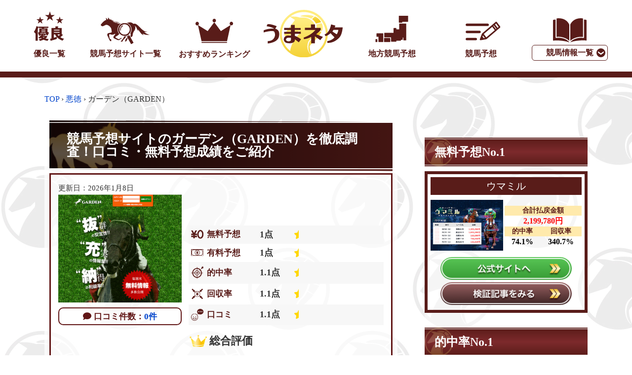

--- FILE ---
content_type: text/html; charset=UTF-8
request_url: https://umaneta.net/garden/
body_size: 14206
content:
<!DOCTYPE html>
<html lang="ja" class="no-js">
<head>
<meta charset="UTF-8">
<script>(function(w,d,s,l,i){w[l]=w[l]||[];w[l].push({'gtm.start':
new Date().getTime(),event:'gtm.js'});var f=d.getElementsByTagName(s)[0],
j=d.createElement(s),dl=l!='dataLayer'?'&l='+l:'';j.async=true;j.src=
'https://www.googletagmanager.com/gtm.js?id='+i+dl;f.parentNode.insertBefore(j,f);
})(window,document,'script','dataLayer','GTM-KQRZLFJ');</script>
<meta name="viewport" content="width=device-width, initial-scale=1">
<meta name="format-detection" content="telephone=no, address=no, email=no">
<title>競馬予想サイトのガーデン（GARDEN）を徹底調査！口コミ・無料予想成績をご紹介</title>
<meta name="description" content="ガーデン（GARDEN）では稼げない！？詐欺に注意！？口コミ、評価、評判はうまネタ.net"/>
<meta name="keywords" content="ガーデン（GARDEN）,競馬,口コミ,評価,評判,優良,悪徳,検証,比較"/>
<link rel="icon" href="https://umaneta.net/favicon.ico">
<link rel="stylesheet" href="https://maxcdn.bootstrapcdn.com/font-awesome/4.7.0/css/font-awesome.min.css" integrity="sha384-wvfXpqpZZVQGK6TAh5PVlGOfQNHSoD2xbE+QkPxCAFlNEevoEH3Sl0sibVcOQVnN" crossorigin="anonymous">
<link rel="stylesheet" href="https://use.fontawesome.com/releases/v5.6.3/css/all.css">
<link rel="stylesheet" type="text/css" href="//umaneta.net/wp-content/cache/wpfc-minified/qviettkh/hxra9.css" media="all"/>
<link rel="stylesheet" href="https://cdn.jsdelivr.net/npm/simplebar@5.3.6/dist/simplebar.min.css"/>
<script src='//umaneta.net/wp-content/cache/wpfc-minified/mjljoecb/hxra9.js'></script>
<script src="https://cdn.jsdelivr.net/npm/simplebar@5.3.6/dist/simplebar.min.js"></script>
<meta name='robots' content='max-image-preview:large'/>
<script >var _vwo_clicks=10;</script>
<link rel="preconnect" href="https://dev.visualwebsiteoptimizer.com"/>
<script  id='vwoCode'>
window._vwo_code||(function (){
var account_id=722207,
version=2.1,
settings_tolerance=2000,
library_tolerance=2500,
use_existing_jquery=false,
hide_element='body',
hide_element_style='opacity:0 !important;filter:alpha(opacity=0) !important;background:none !important',
f=false,w=window,d=document,v=d.querySelector('#vwoCode'),cK='_vwo_'+account_id+'_settings',cc={};try{var c=JSON.parse(localStorage.getItem('_vwo_'+account_id+'_config'));cc=c&&typeof c==='object'?c:{}}catch(e){}var stT=cc.stT==='session'?w.sessionStorage:w.localStorage;code={use_existing_jquery:function(){return typeof use_existing_jquery!=='undefined'?use_existing_jquery:undefined},library_tolerance:function(){return typeof library_tolerance!=='undefined'?library_tolerance:undefined},settings_tolerance:function(){return cc.sT||settings_tolerance},hide_element_style:function(){return'{'+(cc.hES||hide_element_style)+'}'},hide_element:function(){if(performance.getEntriesByName('first-contentful-paint')[0]){return''}return typeof cc.hE==='string'?cc.hE:hide_element},getVersion:function(){return version},finish:function(e){if(!f){f=true;var t=d.getElementById('_vis_opt_path_hides');if(t)t.parentNode.removeChild(t);if(e)(new Image).src='https://dev.visualwebsiteoptimizer.com/ee.gif?a='+account_id+e}},finished:function(){return f},addScript:function(e){var t=d.createElement('script');t.type='text/javascript';if(e.src){t.src=e.src}else{t.text=e.text}d.getElementsByTagName('head')[0].appendChild(t)},load:function(e,t){var i=this.getSettings(),n=d.createElement('script'),r=this;t=t||{};if(i){n.textContent=i;d.getElementsByTagName('head')[0].appendChild(n);if(!w.VWO||VWO.caE){stT.removeItem(cK);r.load(e)}}else{var o=new XMLHttpRequest;o.open('GET',e,true);o.withCredentials=!t.dSC;o.responseType=t.responseType||'text';o.onload=function(){if(t.onloadCb){return t.onloadCb(o,e)}if(o.status===200){_vwo_code.addScript({text:o.responseText})}else{_vwo_code.finish('&e=loading_failure:'+e)}};o.onerror=function(){if(t.onerrorCb){return t.onerrorCb(e)}_vwo_code.finish('&e=loading_failure:'+e)};o.send()}},getSettings:function(){try{var e=stT.getItem(cK);if(!e){return}e=JSON.parse(e);if(Date.now()>e.e){stT.removeItem(cK);return}return e.s}catch(e){return}},init:function(){if(d.URL.indexOf('__vwo_disable__')>-1)return;var e=this.settings_tolerance();w._vwo_settings_timer=setTimeout(function(){_vwo_code.finish();stT.removeItem(cK)},e);var t;if(this.hide_element()!=='body'){t=d.createElement('style');var i=this.hide_element(),n=i?i+this.hide_element_style():'',r=d.getElementsByTagName('head')[0];t.setAttribute('id','_vis_opt_path_hides');v&&t.setAttribute('nonce',v.nonce);t.setAttribute('type','text/css');if(t.styleSheet)t.styleSheet.cssText=n;else t.appendChild(d.createTextNode(n));r.appendChild(t)}else{t=d.getElementsByTagName('head')[0];var n=d.createElement('div');n.style.cssText='z-index: 2147483647 !important;position: fixed !important;left: 0 !important;top: 0 !important;width: 100% !important;height: 100% !important;background: white !important;';n.setAttribute('id','_vis_opt_path_hides');n.classList.add('_vis_hide_layer');t.parentNode.insertBefore(n,t.nextSibling)}var o='https://dev.visualwebsiteoptimizer.com/j.php?a='+account_id+'&u='+encodeURIComponent(d.URL)+'&vn='+version;if(w.location.search.indexOf('_vwo_xhr')!==-1){this.addScript({src:o})}else{this.load(o+'&x=true')}}};w._vwo_code=code;code.init();})();</script>
<link rel="stylesheet" type="text/css" href="//umaneta.net/wp-content/cache/wpfc-minified/4vwwr0d/hxra9.css" media="all"/>
<style id='eo-leaflet.js-inline-css'>.leaflet-popup-close-button{box-shadow:none!important;}</style>
<link rel="stylesheet" type="text/css" href="//umaneta.net/wp-content/cache/wpfc-minified/6z38e6zt/hxra9.css" media="all"/>
<link rel="stylesheet" type="text/css" href="//umaneta.net/wp-content/cache/wpfc-minified/e3gumrtr/hxra9.css" media="screen"/>
<style id='fancybox-inline-css'>#fancybox-outer{background:#ffffff}#fancybox-content{background:#ffffff;border-color:#ffffff;color:#000000;}#fancybox-title,#fancybox-title-float-main{color:#fff}</style>
<script src='//umaneta.net/wp-content/cache/wpfc-minified/6ym85e7r/hxra9.js'></script>
<link rel="canonical" href="https://umaneta.net/garden/">
<style>.recentcomments a{display:inline !important;padding:0 !important;margin:0 !important;}</style><link rel="pingback" href="https://umaneta.net/xmlrpc.php"><link rel="icon" href="https://umaneta.net/wp-content/uploads/2018/06/cropped-favicon-32x32.png" sizes="32x32"/>
<link rel="icon" href="https://umaneta.net/wp-content/uploads/2018/06/cropped-favicon-192x192.png" sizes="192x192"/>
<link rel="apple-touch-icon" href="https://umaneta.net/wp-content/uploads/2018/06/cropped-favicon-180x180.png"/>
<meta name="msapplication-TileImage" content="https://umaneta.net/wp-content/uploads/2018/06/cropped-favicon-270x270.png"/>
<script data-wpfc-render="false" id="mierucajs">window.__fid=window.__fid||[];__fid.push([787424844]);
(function(){
function mieruca(){if(typeof window.__fjsld!="undefined") return; window.__fjsld=1; var fjs=document.createElement('script'); fjs.type='text/javascript'; fjs.async=true; fjs.id="fjssync"; var timestamp=new Date;fjs.src=('https:'==document.location.protocol ? 'https':'http') + '://hm.mieru-ca.com/service/js/mieruca-hm.js?v='+ timestamp.getTime(); var x=document.getElementsByTagName('script')[0]; x.parentNode.insertBefore(fjs, x); };
setTimeout(mieruca, 500); document.readyState!="complete" ? (window.attachEvent ? window.attachEvent("onload", mieruca):window.addEventListener("load", mieruca, false)):mieruca();
})();</script>
<script>(function(c,l,a,r,i,t,y){
c[a]=c[a]||function(){(c[a].q=c[a].q||[]).push(arguments)};
t=l.createElement(r);t.async=1;t.src="https://www.clarity.ms/tag/"+i;
y=l.getElementsByTagName(r)[0];y.parentNode.insertBefore(t,y);
})(window, document, "clarity", "script", "4yy9ky8fay");</script>
<script src="https://seo-one.net/tag/optimize.js"></script>
</head>
<body>
<noscript><iframe src="https://www.googletagmanager.com/ns.html?id=GTM-KQRZLFJ"
height="0" width="0" style="display:none;visibility:hidden"></iframe></noscript>
<div class="transparent">
<header>
<nav class="nav__white">
<div class="nav__white__box">
<ul class="nav__white__box__nav">
<li class="nav__white__box__nav__item"> <a href="https://umaneta.net/good_list/" data-wpel-link="internal"> <span></span> <span class="icon"><img src="https://umaneta.net/wp-content/themes/umaneta.net-24.8/image/menu/icon_new_pc_1.svg" alt="優良一覧" role="banner"></span> <span class="text">優良一覧</span> </a> </li>
<li class="nav__white__box__nav__item"> <a href="https://umaneta.net/競馬予想サイト一覧/" data-wpel-link="internal"> <span class="icon"><img src="https://umaneta.net/wp-content/themes/umaneta.net-24.8/image/menu/icon_new_pc_3.svg" alt="サイト一覧" role="banner"></span> <span class="text">競馬予想サイト一覧</span> </a> </li>
<li class="nav__white__box__nav__item"> <a href="https://umaneta.net/keibayososite/" data-wpel-link="internal"> <span class="icon rank"><img src="https://umaneta.net/wp-content/themes/umaneta.net-24.8/image/menu/icon_new_pc_2.svg" alt="ランキング" role="banner"></span> <span class="text">おすすめランキング</span> </a> </li>
<li class="nav__white__box__nav__item"> <a href="https://umaneta.net" data-wpel-link="internal"> <div class="logo-image"> <img src="https://umaneta.net/wp-content/themes/umaneta.net-24.8/image/menu/umaneta-logo.svg"></div></a> </li>
<li class="nav__white__box__nav__item"> <a href="https://umaneta.net/keibayososite/chihoukeiba/" data-wpel-link="internal"> <span class="icon"><img src="https://umaneta.net/wp-content/themes/umaneta.net-24.8/image/menu/icon_new_pc_6.svg" alt="地方競馬" role="banner"></span> <span class="text">地方競馬予想</span> </a> </li>
<li class="nav__white__box__nav__item"> <a href="https://umaneta.net/article/keibayosou-muryoupuro/" data-wpel-link="internal"> <span class="icon"><img src="https://umaneta.net/wp-content/themes/umaneta.net-24.8/image/menu/icon_new_pc_5.svg" alt="競馬予想" role="banner"></span> <span class="text">競馬予想</span> </a> </li>
<li class="nav__white__box__nav__item has-sub"> <a href="https://umaneta.net/article/" data-wpel-link="internal"> <span class="icon book"> <img src="https://umaneta.net/wp-content/themes/umaneta.net-24.8/image/menu/icon_new_pc_8.svg" alt="競馬情報一覧" role="banner"> </span> <span class="text info">競馬情報一覧</span> </a> </li>
<ul class="sub">
<li> <a href="https://umaneta.net/strategy/" data-wpel-link="internal">買い方・攻略</a> </li>
<li> <a href="https://umaneta.net/tipster/" data-wpel-link="internal">予想家・youtuber</a> </li>
<li> <a href="https://umaneta.net/entertainment/" data-wpel-link="internal">芸能人</a> </li>
<li> <a href="https://umaneta.net/ai/" data-wpel-link="internal">AI予想</a> </li>
<li> <a href="https://umaneta.net/newspaper/" data-wpel-link="internal">競馬新聞</a> </li>
<li> <a href="https://umaneta.net/racetrack/" data-wpel-link="internal">競馬場</a> </li>
<li> <a href="https://umaneta.net/race/" data-wpel-link="internal">重賞レース</a> </li>
<li class="pulldown-image"> <div class="pulldown-image"> <img src="https://umaneta.net/wp-content/themes/umaneta.net-24.8/image/menu/pulldown_down.svg" alt="プルダウンアイコン"></div></li>
</ul>
</ul></div></nav>
</header></div><main>    <div id="single" class="wrap single">
<div id="breadcrumblist" class="schema-meta interval20">
<div> <a href="https://umaneta.net" data-wpel-link="internal"> <span> TOP </span> </a>&rsaquo;</div><div> <a href="https://umaneta.net/bad_list/" data-wpel-link="internal"> <span> 悪徳 </span> </a>&rsaquo;</div><div> <span> ガーデン（GARDEN） </span></div></div><script type="application/ld+json">[
{
"@context": "http://schema.org",
"@type": "BreadcrumbList",
"itemListElement": [
{
"@type": "ListItem",
"url": "https://umaneta.net",
"name": "TOP",
"item":{
"@id": "https://umaneta.net",
"name": "TOP"
},
"position": 1
},
{
"@type": "ListItem",
"url": "https://umaneta.net/bad_list/",
"name": "悪徳",
"item":{
"@type": "WebSite",
"@id": "https://umaneta.net/bad_list/",
"name": "悪徳"
},
"position": 2
},
{
"@type": "ListItem",
"url": "https://umaneta.net/garden/",
"name": "ガーデン（GARDEN）",
"item":{
"@type": "WebSite",
"@id": "https://umaneta.net/garden/",
"name": "ガーデン（GARDEN）"
},
"position": 3
}
]
},
{
"@context": "http://schema.org",
"@type": "Article",
"mainEntityOfPage": {
"@type": "WebPage",
"@id": "https://umaneta.net/"
},
"headline": "ガーデン（GARDEN）",
"image": {
"@type": "ImageObject",
"url": "https://umaneta.net/wp-content/uploads/2019/01/スクリーンショット-2019-01-24-15.31.03.png",
"height": 250,
"width": 175
},
"datePublished": "2019-01-24T19:01:46+09:00",
"dateModified": "2026-01-08T18:31:23+09:00",
"author": {
"@type": "Organization",
"name": "うまねた運営事務局"
},
"publisher": {
"@type": "Organization",
"name": "うまねた運営事務局",
"logo": {
"@type": "ImageObject",
"url": "https://umaneta.net/favicon.ico/",
"width": 48,
"height": 48
}}
}
]</script>
<div class="main-block">
<div class="main-block__left main-block__left--single">
<h1>
競馬予想サイトのガーデン（GARDEN）を徹底調査！口コミ・無料予想成績をご紹介                            </h1>
<div class="single__old-fv-info">
<div class="thumbnail_other--star">
<div class="thumbnail_other--star__thumbnail_other">
<div class="date">更新日：2026年1月8日</div><div class="thumbnail"> <img width="640" height="559" src="https://umaneta.net/wp-content/uploads/2019/01/スクリーンショット-2019-01-24-15.31.03.png" class="attachment-post-thumbnail size-post-thumbnail wp-post-image" alt="umaneta2003" loading="lazy" srcset="https://umaneta.net/wp-content/uploads/2019/01/スクリーンショット-2019-01-24-15.31.03.png 640w, https://umaneta.net/wp-content/uploads/2019/01/スクリーンショット-2019-01-24-15.31.03-300x262.png 300w" sizes="(max-width: 640px) 100vw, 640px"/></div><div class="comment-num"> <span><i class="fas fa-comment"></i>口コミ件数：</span><a href="#comments">0件</a></div></div><div class="thumbnail_other--star__star">
<table>
<tr>
<th>
<div class="img--text"> <img src="https://umaneta.net/wp-content/themes/umaneta.net-24.8/image/front-page/table-icon/free.svg" alt=""> <span>無料予想</span></div></th>
<td>
<div class="point--stars">
<div class="point">1点</div><div class="stars"> <span class="star5-rating" data-rate="1"></span></div></div></td>
</tr>
<tr>
<th>
<div class="img--text"> <img src="https://umaneta.net/wp-content/themes/umaneta.net-24.8/image/front-page/table-icon/return.svg" alt=""> <span>有料予想</span></div></th>
<td>
<div class="point--stars">
<div class="point">1点</div><div class="stars"> <span class="star5-rating" data-rate="1"></span></div></div></td>
</tr>
<tr>
<th>
<div class="img--text"> <img src="https://umaneta.net/wp-content/themes/umaneta.net-24.8/image/front-page/table-icon/hit.svg" alt=""> <span>的中率</span></div></th>
<td>
<div class="point--stars">
<div class="point">1.1点</div><div class="stars"> <span class="star5-rating" data-rate="1.1"></span></div></div></td>
</tr>
<tr>
<th>
<div class="img--text"> <img src="https://umaneta.net/wp-content/themes/umaneta.net-24.8/image/front-page/table-icon/recovery.svg" alt=""> <span>回収率</span></div></th>
<td>
<div class="point--stars">
<div class="point">1.1点</div><div class="stars"> <span class="star5-rating" data-rate="1.1"></span></div></div></td>
</tr>
<tr>
<th>
<div class="img--text"> <img src="https://umaneta.net/wp-content/themes/umaneta.net-24.8/image/front-page/table-icon/comment.svg" alt=""> <span>口コミ</span></div></th>
<td>
<div class="point--stars">
<div class="point">1.1点</div><div class="stars"> <span class="star5-rating" data-rate="1.1"></span></div></div></td>
</tr>
</table></div></div><div class="all-value">
<div class="all-value__top"> <img src="https://umaneta.net/wp-content/themes/umaneta.net-24.8/image/front-page/ranking.png" alt="">総合評価</div><div class="all-value__bottom"> <span>5.3</span>/50</div></div><div class="bargraph-comments">
<div class="bargraph-comments__title"><img src="https://umaneta.net/wp-content/themes/umaneta.net-24.8/image/icon/com.png" alt="">口コミ評価</div><ul>
<li> <div class="left"> <div class="left__image"> <img src="https://umaneta.net/wp-content/themes/umaneta.net-24.8/image/rate_05.png" alt=""></div><span>良い</span></div><div class="right"> <div class="bar-graph"> <div style="width: 0%"></div></div><div class="com-num">0件</div></div></li>
<li> <div class="left"> <div class="left__image"> <img src="https://umaneta.net/wp-content/themes/umaneta.net-24.8/image/rate_04.png" alt=""></div><span>まあまあ</span></div><div class="right"> <div class="bar-graph"> <div style="width: 0%"></div></div><div class="com-num">0件</div></div></li>
<li> <div class="left"> <div class="left__image"> <img src="https://umaneta.net/wp-content/themes/umaneta.net-24.8/image/rate_03.png" alt=""></div><span>普通</span></div><div class="right"> <div class="bar-graph"> <div style="width: 0%"></div></div><div class="com-num">0件</div></div></li>
<li> <div class="left"> <div class="left__image"> <img src="https://umaneta.net/wp-content/themes/umaneta.net-24.8/image/rate_02.png" alt=""></div><span>微妙</span></div><div class="right"> <div class="bar-graph"> <div style="width: 0%"></div></div><div class="com-num">0件</div></div></li>
<li> <div class="left"> <div class="left__image"> <img src="https://umaneta.net/wp-content/themes/umaneta.net-24.8/image/rate_01.png" alt=""></div><span>悪い</span></div><div class="right"> <div class="bar-graph"> <div style="width: 0%"></div></div><div class="com-num">0件</div></div></li>
</ul></div></div><div id="site-review" class="site-review">
<p><span class="bold-yellow">ガーデン（GARDEN）</span>という競馬予想サイトを調査していきます。</p>
<p>ガーデン（GARDEN）の<span class="bold-green">ドメイン取得日を調べてみると2018年11月03日 。</span></p>
<p>あくまで取得日なので運営を開始した日付ではありません。</p>
<p>ドメイン取得日＝運営期間の勘違いに気をつけましょう。</p>
<p>では、ガーデンにアクセスして見ていきます。</p>
<img loading="lazy" class="alignnone size-full wp-image-8047" src="https://umaneta.net/wp-content/uploads/2019/01/スクリーンショット-2019-01-24-15.31.03.png" alt="umaneta2003" width="640" height="559" srcset="https://umaneta.net/wp-content/uploads/2019/01/スクリーンショット-2019-01-24-15.31.03.png 640w, https://umaneta.net/wp-content/uploads/2019/01/スクリーンショット-2019-01-24-15.31.03-300x262.png 300w" sizes="(max-width: 640px) 100vw, 640px"/>
<blockquote>
<p>抜群の安定性</p>
<p>充実の情報量</p>
<p>納得の利益率</p>
</blockquote>
<p>TOPページでは上記3つの特徴を掲げていました。</p>
<p>どの競馬予想サイトにもある謳い文句で、情報を提供する側にとっては当たり前の事です。</p>
<p>情報量が少なければ稼げるかどうかの判断になりませんし、安定して稼げなければ利用する価値はありません。</p>
<p>では、ガーデン（GARDEN）の謳い文句が本当かどうか、うまネタ.netが調査していきます。</p>
<div id="toc_container" class="no_bullets"><p class="toc_title">目次</p><ul class="toc_list"><li><a href="#GARDEN">ガーデン（GARDEN）について</a></li><li><a href="#GARDEN-2">ガーデン（GARDEN）の登録について</a></li><li><a href="#GARDEN20190401">ガーデン（GARDEN）の無料予想を調査（2019年04月01日更新）</a></li><li><a href="#GARDEN-3">ガーデン（GARDEN）の「有料予想」を調査</a></li><li><a href="#GARDEN-4">ガーデン（GARDEN）の特商法について</a></li><li><a href="#GARDEN-5">ガーデン（GARDEN）を利用する価値があるのか</a></li></ul></div><h3><span id="GARDEN">ガーデン（GARDEN）について</span></h3>
<p>非会員ページを見ていくと、ガーデン（GARDEN）がユーザーに選ばれる理由が記載されてました。</p>
<h4>最良のパートナーシップを約束</h4>
<p>投資を題材に、投資での成功は必ずと言っていいほど良いパートナーが存在し、現代競馬はもはや投資事業に相当するとガーデン（GARDEN）は言っています。</p>
<p>競馬は投資事業・・・違いますね。</p>
<p><span class="bold-green">投資は、利益を得る目的で資金を出すことで、将来の利益の為に多額の金銭を投入すること。</span></p>
<p>馬券を購入して稼ぐとなると投資の考えになりますが、将来の利益が約束されているわけでわありません。</p>
<p>それに競馬はあくまでギャンブル。</p>
<p>世間一般で競馬を投資と認められた例もありません。</p>
<p>競馬を投資と考えている以上、ガーデン（GARDEN）の謳い文句は達成されそうになさそうです。</p>
<h4>利益計上が最優先の提供方針</h4>
<p>ガーデン（GARDEN）は購入券種、購入方式、買い目を記載して予想を提供しています。</p>
<p>競馬初心者の人でも安心して利用できるのは嬉しいことですが、正直他の競馬予想サイトと何ら変わりはありません。</p>
<p>それが普通なのです。</p>
<p>それに、ガーデン（GARDEN）にお任せと言われても根拠が記載されていないのですぐに利用しようと思わないようにして下さい。</p>
<h4>ガーデン（GARDEN）の実績について</h4>
<p>的中実績が掲載されていると思ったら、まさかの生生しい現金の画像でした。</p>
<img loading="lazy" class="alignnone size-full wp-image-8053" src="https://umaneta.net/wp-content/uploads/2019/01/スクリーンショット-2019-01-24-16.14.24.png" alt="umaneta2008" width="640" height="857" srcset="https://umaneta.net/wp-content/uploads/2019/01/スクリーンショット-2019-01-24-16.14.24.png 640w, https://umaneta.net/wp-content/uploads/2019/01/スクリーンショット-2019-01-24-16.14.24-224x300.png 224w" sizes="(max-width: 640px) 100vw, 640px"/>
<p>このお金は誰のものなのでしょうか。</p>
<p>ユーザー？それとも運営者？</p>
<p>冷静いかんがえればユーザーが送る訳が無いと思います。</p>
<p>さすがにお金の画像だけ撮って送るようなめんどくさいことはしませんし、当たって当たり前、外れたら使えないという考えが一般的です。</p>
<p>憶測ですが、これはガーデン（GARDEN）運営者のお金だと思われます。</p>
<p>実績と称して画像を掲載してありますが、運営者のお金であれば稼いでいるかどうかの判断基準になりません。</p>
<p>適当にお金を用意して写真を撮るだけなので、競馬で稼いだお金なのか怪しい。</p>
<p>もしかしたら貯金を下ろして稼いでいる風に見せているのかもしれませんので、安易に鵜呑みにしてはいけません。</p>
<h3><span id="GARDEN-2">ガーデン（GARDEN）の登録について</span></h3>
<p>ガーデン（GARDEN）の登録は無料、年会費もかかりません。</p>
<p>迷惑メールが大量に送られてきても困るので、捨てアドを使って登録しました。</p>
<p>過去に悪徳サイトに登録した際、一日に何通ものメールが送られてきたことがあったので念の為です。</p>
<p>登録してから数日が経過しましたが、迷惑メールが大量に送られてくることはなかったのでそこらへんは安心です。</p>
<h3><span id="GARDEN20190401">ガーデン（GARDEN）の無料予想を調査（2019年04月01日更新）</span></h3>
<p>ガーデン（GARDEN）の無料予想公開は提供レース前日の19時から公開されます。</p>
<p>提供数は1〜5鞍、提供数は日によってバラバラです。</p>
<p>今回参加したのは2019年3月30日、買い目はこちらです。</p>
<img loading="lazy" class="alignnone size-full wp-image-9047" src="https://umaneta.net/wp-content/uploads/2019/01/30_3☓のコピー.png" alt="umaneta2342" width="640" height="392" srcset="https://umaneta.net/wp-content/uploads/2019/01/30_3☓のコピー.png 640w, https://umaneta.net/wp-content/uploads/2019/01/30_3☓のコピー-300x184.png 300w" sizes="(max-width: 640px) 100vw, 640px"/>
<p>2019年03月30日　中山05R　3歳未勝利</p>
<p>券種はワイドながし3点、推奨金額は各8,000円ですが、初参加なので100円で購入していきます。</p>
<p>軸馬は1番人気の①レッドサイオン、相手に④、⑫、⑮を選んでいます。</p>
<p>では、結果を見ていきましょう。</p>
<img loading="lazy" class="alignnone size-full wp-image-9049" src="https://umaneta.net/wp-content/uploads/2019/01/スクリーンショット-2019-04-05-11.53.06-1.png" alt="umaneta2344" width="640" height="89" srcset="https://umaneta.net/wp-content/uploads/2019/01/スクリーンショット-2019-04-05-11.53.06-1.png 640w, https://umaneta.net/wp-content/uploads/2019/01/スクリーンショット-2019-04-05-11.53.06-1-300x42.png 300w" sizes="(max-width: 640px) 100vw, 640px"/>
<p><span class="bold-green" style="font-size: 14pt;">不的中です。</span></p>
<p>軸馬は的中していたのは評価が高いと言いたいところですが、レッドサイオンは1番人気と誰でも予想できるので微妙です。</p>
<p>相手に選んだ3頭も外れているので、予想の精度は低そうです。</p>
<p>ちなみに同日に他の券種の予想も提供していました。</p>
<p>参加はしていませんが、結果をまとめておきます。</p>
<p><span style="font-size: 14pt;"><strong>2019/03/30</strong></span><br />
<a href="https://umaneta.net/wp-content/uploads/2019/01/umaneta2345.png" data-wpel-link="internal">馬連→不的中</a><br />
<a href="https://umaneta.net/wp-content/uploads/2019/01/umaneta2346.png" data-wpel-link="internal">複勝→60円獲得</a><br />
<a href="https://umaneta.net/wp-content/uploads/2019/01/umaneta2347.png" data-wpel-link="internal">ワイド→不的中</a><br />
<a href="https://umaneta.net/wp-content/uploads/2019/01/umaneta2348.png" data-wpel-link="internal">三連複→不的中</a><br />
<a href="https://umaneta.net/wp-content/uploads/2019/01/umaneta2349.png" data-wpel-link="internal">三連単→不的中</a><br />
5戦1勝4敗（的中率20％）</p>
<p>競馬は必ず当たるわけではありませんが、毎週今回のように不的中であれば負債が増える一方です。</p>
<p>お金を無駄にはしたくないのでいまのところ利用しないほうが良さそうです。</p>
<p>精度の確認のためにも、参加次第更新していきます。</p>
<h3><span id="GARDEN-3">ガーデン（GARDEN）の「有料予想」を調査</span></h3>
<p>公開されるまでプランの料金設定を見ることができません。</p>
<p>分かることと言えば、有料予想はポイントで購入すること。</p>
<p>料金表はコチラです。</p>
<img loading="lazy" class="alignnone size-full wp-image-8054" src="https://umaneta.net/wp-content/uploads/2019/01/スクリーンショット-2019-01-24-16.30.25.png" alt="umaneta2009" width="640" height="283" srcset="https://umaneta.net/wp-content/uploads/2019/01/スクリーンショット-2019-01-24-16.30.25.png 640w, https://umaneta.net/wp-content/uploads/2019/01/スクリーンショット-2019-01-24-16.30.25-300x133.png 300w" sizes="(max-width: 640px) 100vw, 640px"/>
<p>今までのたくさんの競馬予想サイトを検証してきた経験上ですが、一番安いポイント購入（50PT　5,000円）では予想を買うことが出来ません。</p>
<p>プランの料金が見えない以上憶測ですが、最低でも180PT（15,000円）以上は必要になります。</p>
<p>比較的安いとは思いますが、どのような情報が提供されるのか確認出来ない以上、安易に登録しないほうが良さそうです。</p>
<p>競馬予想サイトを利用するかの判断で、購入点数、投資金額、購入券種は事前に知っておきたい情報です。</p>
<p>上記が事前に分からない時点でほぼアウトですし、無料予想に参加してみましたが不的中ばかりで稼げる気がしません。</p>
<p>利用しないほうがいいでしょう。</p>
<h3><span id="GARDEN-4">ガーデン（GARDEN）の特商法について</span></h3>
<p>情報提供の際、料金が発生する場合には必ず特商法の表記の記載がなければ<strong>法律違反</strong>の対象になります。</p>
<p>表記内容は住所、電話番号、運営会社、責任者、商品名、料金など必要な事項はたくさんあります。</p>
<p>住所は確認取れる場所、氏名は漢字で記載しなければ特商法の提出時にひっかかり運営を禁止されます。</p>
<img loading="lazy" class="alignnone size-full wp-image-8055" src="https://umaneta.net/wp-content/uploads/2019/01/スクリーンショット-2019-01-24-16.35.50.png" alt="umaneta2010" width="640" height="565" srcset="https://umaneta.net/wp-content/uploads/2019/01/スクリーンショット-2019-01-24-16.35.50.png 640w, https://umaneta.net/wp-content/uploads/2019/01/スクリーンショット-2019-01-24-16.35.50-300x265.png 300w" sizes="(max-width: 640px) 100vw, 640px"/>
<p>問題は無さそうですね。</p>
<p>次いで、ガーデン（GARDEN）に記載されている住所を調べてみようと思います。</p>
<p>ガーデン（GARDEN）の住所は「神奈川県横浜市神奈川区神之木台1-27」。</p>
<p>Googleストリートビューで見てみましたが、マンションの集合住宅の真ん中が表示されました。マンション名やビル名が記載されていないので確認を取ることができません。</p>
<p>ガーデン（GARDEN）のように<span class="bold-green">運営元がはっきりしない、曖昧な表記</span>をしている競馬予想サイトの利用は控えた方がいいでしょう。</p>
<h3><span id="GARDEN-5">ガーデン（GARDEN）を利用する価値があるのか</span></h3>
<p>オススメできません。</p>
<p>TOPページで謳っていた文句はただの誇大広告でした。</p>
<p>実績も生々しいお金の画像で本当に達成した実績なのか怪しさ満載です。</p>
<p>悪徳サイトのように毎日大量に迷惑メールが送られてくることはありませんが、対して役に立つような内容のメールは送られてきません。</p>
<p>利用したところで稼げないでしょう。</p>
<p>ガーデン（GARDEN）の総合評価としては（S・A・B・C・D・E）で<span class="bold-green" style="font-size: 14pt;">E</span>と評価します。</p>
<p>謳い文句やコンセプトくらい嘘、偽りなく公言して欲しいのでE評価と下しました。</p></div><div class="line_official">
<div class="line_official__text" style="margin-bottom: 20px;"> <h2>最新情報をLINEでお届けしています！</h2> <p>うまネタ.netの愛好者様からご要望を頂き、LINE公式アカウントを作成致しました！</p> <p><span class="bold-green">登録者限定の方にはいち早く</span>”<span class="bold-only" style="font-size: 14pt;">激アツ情報</span>”<span class="bold-green">をお届けしようと思うので、是非ご登録お願いします。</span></p> <ul class="list-dot"> <li>新サイト情報</li> <li>重賞レース情報</li> <li>勝率UPのコツ</li> </ul> <p>新サイトに関しては、人気が集まってしまうと皆様が馬券を購入するので、オッズが低下する可能性がございます。</p> <p>最高のタイミングで配信するので、登録後は配信されたらすぐにチェックしてください！</p></div><div class="line_official__image" style="width: 90%; margin: 0 auto 23px;"> <img src="https://umaneta.net/wp-content/themes/umaneta.net-24.8/image/line-pc.png" alt="LINE公式アカウント友達追加"></div></div><div id="comments" class="comments-area container"></div><div class="comment-form-area">
<div class="h2-area"> <h2> ガーデン（GARDEN）の口コミ投稿フォーム </h2></div><div id="respond" class="comment-respond">
<h3 id="reply-title" class="comment-reply-title"> <small><a rel="nofollow" id="cancel-comment-reply-link" class="uk-button uk-button-small uk-button-danger uk-margin-small-right" style="display:none;" href="/garden/#respond" data-wpel-link="internal">コメントをキャンセル</a></small></h3><form action="https://umaneta.net/wp-comments-post.php" method="post" id="commentform" class="comment-form" novalidate><div class="uk-width-medium-1-1"><div class="uk-grid uk-grid-small" data-uk-grid-margin=""><p class="comment-form-author"><label for="author">ニックネーム<span class="required">(必須)</span><br></label><input id="author" name="author" type="text" value="" size="50" aria-required="true" /></p>
<div class="rate-block"> <label for="rate">評価<span class="required">(必須)</span></label> <select id="rate" class="rate" name="rate"> <option value="0">- 選択して下さい -</option> <option value="1">悪い</option> <option value="2">微妙</option> <option value="3">普通</option> <option value="4">まあまあ</option> <option value="5">良い</option> </select></div></div></div><p class="uk-margin-top"><legend >Comment *</legend><textarea id="comment" class="uk-width-1-1" name="comment" required="" rows="8"></textarea></p><p class="form-submit"><input name="submit" type="submit" id="submit" class="submit" value="送信" /> <input type='hidden' name='comment_post_ID' value='8046' id='comment_post_ID' />
<input type='hidden' name='comment_parent' id='comment_parent' value='0' />
</p><p style="clear: both"><input style="width: auto" type="file" name="image"/> 画像添付はこちらからお願いします</p></form></div></div></div><div class="main-block__right">
<div class="aside">
<div class="sidebar">
<div class="sidebar__contents">
<h2>無料予想No.1</h2>
<div class="sidebar-site-contents">
<div class="site-title">ウマミル</div><div class="site-info">
<div class="site-image"> <img src="https://umaneta.net/wp-content/uploads/2024/06/uma-mill1.jpg" alt="ウマミル 画像"></div><div class="site-table"> <table> <tbody> <tr> <th colspan="2">合計払戻金額</th> </tr> <tr> <td colspan="2" class="total">2,199,780円</td> </tr> <tr> <th>的中率</th> <th>回収率</th> </tr> <tr> <td>74.1%</td> <td>340.7%</td> </tr> </tbody> </table></div></div><div class="sidebar-btn"> <a href="https://uma-mill.jp/?afl=ama2403056" target="_blank" rel="nofollow" data-wpel-link="external"> <img src="https://umaneta.net/wp-content/themes/umaneta.net-24.8/image/sidebar/cta-view-official-new.png" alt="公式サイトへのリンク"> </a> <a href="https://umaneta.net/uma-mill/" data-wpel-link="internal"> <img src="https://umaneta.net/wp-content/themes/umaneta.net-24.8/image/sidebar/cta-view-review-new.png" alt="記事へのリンク"> </a></div></div><h2>的中率No.1</h2>
<div class="sidebar-site-contents">
<div class="site-title">タイムマシン</div><div class="site-info hit-layout">
<div class="site-image"> <img src="https://umaneta.net/wp-content/uploads/2023/05/tmkeiba-thumbnail.png" alt="タイムマシン 画像"></div><div class="site-table"> <table> <tbody> <tr> <th colspan="2" class="hit-table free-forecast">的中率</th> </tr> <tr> <td colspan="2" class="hit-total">79.9%</td> </tr> <tr> <th colspan="2" class="hit-table paid-forecast">的中率</th> </tr> <tr> <td colspan="2" class="hit-total">100%</td> </tr> </tbody> </table></div></div><div class="sidebar-btn"> <a href="https://tm-keiba.com/?r=onk06" target="_blank" rel="nofollow" data-wpel-link="external"> <img src="https://umaneta.net/wp-content/themes/umaneta.net-24.8/image/sidebar/cta-view-official-new.png" alt="公式サイトへのリンク"> </a> <a href="https://umaneta.net/tm-keiba/" data-wpel-link="internal"> <img src="https://umaneta.net/wp-content/themes/umaneta.net-24.8/image/sidebar/cta-view-review-new.png" alt="記事へのリンク"> </a></div></div><h2>回収率No.1</h2>
<div class="sidebar-site-contents">
<div class="site-title">リホラボ</div><div class="site-info hit-layout">
<div class="site-image"> <img src="https://umaneta.net/wp-content/uploads/2023/06/rihorabo-thumbnail.png" alt="リホラボ 画像"></div><div class="site-table"> <table> <tbody> <tr> <th colspan="2" class="hit-table free-forecast">回収率</th> </tr> <tr> <td colspan="2" class="hit-total">480.7%</td> </tr> <tr> <th colspan="2" class="hit-table paid-forecast">回収率</th> </tr> <tr> <td colspan="2" class="hit-total">10725.4%</td> </tr> </tbody> </table></div></div><div class="sidebar-btn"> <a href="https://www.reholab.jp/?code=radph_umn02" target="_blank" rel="nofollow" data-wpel-link="external"> <img src="https://umaneta.net/wp-content/themes/umaneta.net-24.8/image/sidebar/cta-view-official-new.png" alt="公式サイトへのリンク"> </a> <a href="https://umaneta.net/reholab/" data-wpel-link="internal"> <img src="https://umaneta.net/wp-content/themes/umaneta.net-24.8/image/sidebar/cta-view-review-new.png" alt="記事へのリンク"> </a></div></div><h2>一攫千金が狙える</h2>
<div class="sidebar-site-contents">
<div class="site-title">ミリオン</div><div class="site-info hit-layout">
<div class="site-image"> <img src="https://umaneta.net/wp-content/uploads/2018/08/milion-thumbnail-1.jpg" alt="ミリオン 画像"></div><div class="site-table"> <table> <tbody> <tr> <th colspan="2" class="hit-table free-forecast">過去最高配当</th> </tr> <tr> <td colspan="2" class="hit-total">559,700円</td> </tr> <tr> <th colspan="2" class="hit-table paid-forecast">過去最高配当</th> </tr> <tr> <td colspan="2" class="hit-total">1,767,100円</td> </tr> </tbody> </table></div></div><div class="sidebar-btn"> <a href="https://k-million.jp/?afl=ama2403012" target="_blank" rel="nofollow" data-wpel-link="external"> <img src="https://umaneta.net/wp-content/themes/umaneta.net-24.8/image/sidebar/cta-view-official-new.png" alt="公式サイトへのリンク"> </a> <a href="https://umaneta.net/keibasouhonpomilion/" data-wpel-link="internal"> <img src="https://umaneta.net/wp-content/themes/umaneta.net-24.8/image/sidebar/cta-view-review-new.png" alt="記事へのリンク"> </a></div></div><h2>新サイト情報</h2>
<div class="sidebar-site-contents">
<div class="site-title">競馬2.0</div><div class="site-info">
<div class="site-image"> <img src="https://umaneta.net/wp-content/uploads/2025/09/keiba2.0-thumbnail.jpg" alt="競馬2.0 画像"></div><div class="site-table">
<div class="site-table__type">
<div class="site-type">タイプ</div><div>高額配当連発</div></div><table>
<tbody>
<tr>
<th colspan="2">無料予想<span>の</span>収支</th>
</tr>
<tr>
<td colspan="2" class="total">198,300円</td>
</tr>
<tr>
<th colspan="2">有料予想<span>の</span>収支</th>
</tr>
<tr>
<td colspan="2" class="total">426,840円</td>
</tr>
</tbody>
</table></div></div><div class="sidebar-btn"> <a href="https://www.win-ver2.com/?code=3901" target="_blank" rel="nofollow" data-wpel-link="external"> <img src="https://umaneta.net/wp-content/themes/umaneta.net-24.8/image/sidebar/cta-view-official-new.png" alt="公式サイトへのリンク"> </a> <a href="https://umaneta.net/win-ver2/" data-wpel-link="internal"> <img src="https://umaneta.net/wp-content/themes/umaneta.net-24.8/image/sidebar/cta-view-review-new.png" alt="記事へのリンク"> </a></div></div><h2>おすすめコンテンツ</h2>
<div class="sidebar-banner">
<a href="https://umaneta.net/nijyuumaru-keiba/" data-wpel-link="internal">
<div class="banner"> <img src="https://umaneta.net/wp-content/uploads/2025/11/sidebar-banner1-300x100.png" alt="おすすめコンテンツバナー"></div></a>
<a href="https://umaneta.net/salacole/" data-wpel-link="internal">
<div class="banner"> <img src="https://umaneta.net/wp-content/uploads/2025/11/sidebar-banner2-300x100.png" alt="おすすめコンテンツバナー"></div></a></div></div></div></div></div></div></div></main>
<footer class="clearfix footer">
<ul>
<li><a href="/company" data-wpel-link="internal">運営者情報</a></li>
<li><a href="/terms" data-wpel-link="internal">利用規約</a></li>
<li><a href="/privacy-policy" data-wpel-link="internal">プライバシーポリシー/免責事項</a></li>
<li><a href="/contact" data-wpel-link="internal">お問い合わせ</a></li>
<li><a href="/about" data-wpel-link="internal">うまネタ.netについて</a></li>
<li><a href="/sitemap" data-wpel-link="internal">サイトマップ</a></li>
</ul>
<div class="copyright"> <p> Copyright(c) うまネタ.net All Rights Reserved. </p></div></footer>
<script>for (i=0; i<document.forms.length; i++){
var f=document.forms[i];
if(f.comment_post_ID){
f.encoding="multipart/form-data";
break;
}}</script>
<script>(function(){
document.body.className=document.body.className.replace('no-js','js');
}());</script><script src='//umaneta.net/wp-content/cache/wpfc-minified/f585g7bf/hxra9.js'></script>
<script type='text/javascript' id='wp-polyfill-js-after'>
( 'fetch' in window ) || document.write( '<script src="https://umaneta.net/wp-includes/js/dist/vendor/wp-polyfill-fetch.min.js?ver=3.0.0"></scr' + 'ipt>' );( document.contains ) || document.write( '<script src="https://umaneta.net/wp-includes/js/dist/vendor/wp-polyfill-node-contains.min.js?ver=3.42.0"></scr' + 'ipt>' );( window.DOMRect ) || document.write( '<script src="https://umaneta.net/wp-includes/js/dist/vendor/wp-polyfill-dom-rect.min.js?ver=3.42.0"></scr' + 'ipt>' );( window.URL && window.URL.prototype && window.URLSearchParams ) || document.write( '<script src="https://umaneta.net/wp-includes/js/dist/vendor/wp-polyfill-url.min.js?ver=3.6.4"></scr' + 'ipt>' );( window.FormData && window.FormData.prototype.keys ) || document.write( '<script src="https://umaneta.net/wp-includes/js/dist/vendor/wp-polyfill-formdata.min.js?ver=3.0.12"></scr' + 'ipt>' );( Element.prototype.matches && Element.prototype.closest ) || document.write( '<script src="https://umaneta.net/wp-includes/js/dist/vendor/wp-polyfill-element-closest.min.js?ver=2.0.2"></scr' + 'ipt>' );( 'objectFit' in document.documentElement.style ) || document.write( '<script src="//umaneta.net/wp-content/cache/wpfc-minified/f2r4wr9p/hxra9.js"></scr' + 'ipt>' );
</script>
<script id='contact-form-7-js-extra'>var wpcf7={"api":{"root":"https:\/\/umaneta.net\/wp-json\/","namespace":"contact-form-7\/v1"}};</script>
<script src='//umaneta.net/wp-content/cache/wpfc-minified/kl0bwepy/hxra9.js'></script>
<script id='toc-front-js-extra'>var tocplus={"visibility_show":"\u25b2","visibility_hide":"\u25bc","visibility_hide_by_default":"1","width":"Auto"};</script>
<script src='//umaneta.net/wp-content/cache/wpfc-minified/jnjtm72c/hxra9.js'></script>
<script id='jquery-fancybox-js-extra'>var efb_i18n={"close":"Close","next":"Next","prev":"Previous","startSlideshow":"Start slideshow","toggleSize":"Toggle size"};</script>
<script src='//umaneta.net/wp-content/cache/wpfc-minified/32643iax/hxra9.js'></script>
<script id='jquery-fancybox-js-after'>var fb_timeout, fb_opts={'autoScale':true,'showCloseButton':true,'width':560,'height':340,'margin':20,'pixelRatio':'false','padding':10,'centerOnScroll':false,'enableEscapeButton':true,'speedIn':300,'speedOut':300,'overlayShow':true,'hideOnOverlayClick':true,'overlayColor':'#000','overlayOpacity':0.6,'minViewportWidth':320,'minVpHeight':320,'disableCoreLightbox':'true','enableBlockControls':'true','fancybox_openBlockControls':'true' };
if(typeof easy_fancybox_handler==='undefined'){
var easy_fancybox_handler=function(){
jQuery([".nolightbox","a.wp-block-file__button","a.pin-it-button","a[href*='pinterest.com\/pin\/create']","a[href*='facebook.com\/share']","a[href*='twitter.com\/share']"].join(',')).addClass('nofancybox');
jQuery('a.fancybox-close').on('click',function(e){e.preventDefault();jQuery.fancybox.close()});
var unlinkedImageBlocks=jQuery(".wp-block-image > img:not(.nofancybox,figure.nofancybox>img)");
unlinkedImageBlocks.wrap(function(){
var href=jQuery(this).attr("src");
return "<a href='" + href + "'></a>";
});
var fb_IMG_select=jQuery('a[href*=".jpg" i]:not(.nofancybox,li.nofancybox>a,figure.nofancybox>a),area[href*=".jpg" i]:not(.nofancybox),a[href*=".png" i]:not(.nofancybox,li.nofancybox>a,figure.nofancybox>a),area[href*=".png" i]:not(.nofancybox),a[href*=".webp" i]:not(.nofancybox,li.nofancybox>a,figure.nofancybox>a),area[href*=".webp" i]:not(.nofancybox),a[href*=".jpeg" i]:not(.nofancybox,li.nofancybox>a,figure.nofancybox>a),area[href*=".jpeg" i]:not(.nofancybox)');
fb_IMG_select.addClass('fancybox image');
var fb_IMG_sections=jQuery('.gallery,.wp-block-gallery,.tiled-gallery,.wp-block-jetpack-tiled-gallery,.ngg-galleryoverview,.ngg-imagebrowser,.nextgen_pro_blog_gallery,.nextgen_pro_film,.nextgen_pro_horizontal_filmstrip,.ngg-pro-masonry-wrapper,.ngg-pro-mosaic-container,.nextgen_pro_sidescroll,.nextgen_pro_slideshow,.nextgen_pro_thumbnail_grid,.tiled-gallery');
fb_IMG_sections.each(function(){jQuery(this).find(fb_IMG_select).attr('rel','gallery-'+fb_IMG_sections.index(this));});
jQuery('a.fancybox,area.fancybox,.fancybox>a').each(function(){jQuery(this).fancybox(jQuery.extend(true,{},fb_opts,{'transition':'elastic','transitionIn':'elastic','transitionOut':'elastic','opacity':false,'hideOnContentClick':false,'titleShow':true,'titlePosition':'over','titleFromAlt':true,'showNavArrows':true,'enableKeyboardNav':true,'cyclic':false,'mouseWheel':'true','changeSpeed':250,'changeFade':300}))});
};};
jQuery(easy_fancybox_handler);jQuery(document).on('post-load',easy_fancybox_handler);</script>
<script src='//umaneta.net/wp-content/cache/wpfc-minified/2q9ky3ss/hxra9.js'></script>
</body>
</html><!-- WP Fastest Cache file was created in 0.59795188903809 seconds, on 22-01-26 3:01:02 --><!-- need to refresh to see cached version -->

--- FILE ---
content_type: image/svg+xml
request_url: https://umaneta.net/wp-content/themes/umaneta.net-24.8/image/front-page/table-icon/hit.svg
body_size: 948
content:
<?xml version="1.0" encoding="utf-8"?>
<!-- Generator: Adobe Illustrator 27.1.1, SVG Export Plug-In . SVG Version: 6.00 Build 0)  -->
<svg version="1.1" id="レイヤー_1" xmlns="http://www.w3.org/2000/svg" xmlns:xlink="http://www.w3.org/1999/xlink" x="0px"
	 y="0px" viewBox="0 0 17.1 17" style="enable-background:new 0 0 17.1 17;" xml:space="preserve">
<style type="text/css">
	.st0{opacity:0.995;}
	.st1{fill:#591C19;}
</style>
<g id="ターゲット" class="st0">
	<path id="パス_100" class="st1" d="M16.3,0.9c0.2-0.1,0.4,0,0.6,0.1c0.1-0.2,0-0.4-0.1-0.6c-0.1-0.2-0.4-0.2-0.6-0.1
		C16.3,0.4,16.4,0.7,16.3,0.9L16.3,0.9L16.3,0.9z"/>
	<path id="パス_101" class="st1" d="M11.6,8.5c-0.1-1.7-1.5-3-3.1-3.1v-2c2.7,0.2,4.9,2.4,5.1,5.1H11.6L11.6,8.5z M8.5,14.2v-2
		c1.7-0.1,3-1.5,3.1-3.1h1.9C13.4,11.8,11.3,14.1,8.5,14.2L8.5,14.2L8.5,14.2z M5.5,9.1h1.8c0.1,0.3,0.3,0.5,0.6,0.6v1.9
		C6.6,11.4,5.6,10.4,5.5,9.1L5.5,9.1L5.5,9.1z M7.9,14.2C5.2,14.1,3,11.8,2.9,9.1h1.9c0.1,1.7,1.5,3,3.1,3.1L7.9,14.2L7.9,14.2
		L7.9,14.2z M7.9,3.3v2c-1.7,0.1-3,1.5-3.1,3.1H2.9C3,5.7,5.2,3.5,7.9,3.3L7.9,3.3L7.9,3.3z M7.3,8.5H5.5C5.6,7.2,6.6,6.1,7.9,6v1.9
		C7.6,8,7.4,8.2,7.3,8.5L7.3,8.5L7.3,8.5z M9.1,8.5C9,8.2,8.8,8,8.5,7.9V6c1.3,0.2,2.3,1.2,2.5,2.5L9.1,8.5z M8.5,9.7
		C8.8,9.6,9,9.3,9.1,9.1H11c-0.1,1.3-1.1,2.3-2.5,2.5V9.7L8.5,9.7z M16.1,8.5h-1.3C14.7,5,11.9,2.3,8.5,2.1V0.9
		c0-0.2-0.2-0.3-0.3-0.3C8,0.6,7.9,0.7,7.9,0.9v1.3C4.5,2.3,1.7,5,1.6,8.5H0.3C0.1,8.5,0,8.7,0,8.8c0,0.1,0.1,0.2,0.3,0.3h1.3
		c0.2,3.4,2.9,6.2,6.3,6.3v1.3c0,0.2,0.2,0.3,0.3,0.3c0.1,0,0.2-0.1,0.3-0.3v-1.3c3.4-0.2,6.2-2.9,6.3-6.3h1.3
		c0.2,0,0.3-0.1,0.3-0.3C16.5,8.7,16.4,8.5,16.1,8.5C16.2,8.5,16.2,8.5,16.1,8.5L16.1,8.5z"/>
	<path id="パス_102" class="st1" d="M17.1,1.4C16.9,1,16.5,0.9,16.2,1c0.2-0.4,0-0.8-0.4-0.9s-0.8,0-0.9,0.4
		c-0.1,0.3-1.1,2.4-1.4,3.1L8.8,8.1c0,0.1,0,0.1,0,0.2s0.1,0,0.2,0l4.7-4.7c0.8-0.4,2.7-1.2,3-1.3C17,2.2,17.2,1.8,17.1,1.4
		L17.1,1.4L17.1,1.4z"/>
</g>
</svg>


--- FILE ---
content_type: image/svg+xml
request_url: https://umaneta.net/wp-content/themes/umaneta.net-24.8/image/front-page/table-icon/comment.svg
body_size: 1111
content:
<?xml version="1.0" encoding="utf-8"?>
<!-- Generator: Adobe Illustrator 27.1.1, SVG Export Plug-In . SVG Version: 6.00 Build 0)  -->
<svg version="1.1" id="レイヤー_1" xmlns="http://www.w3.org/2000/svg" xmlns:xlink="http://www.w3.org/1999/xlink" x="0px"
	 y="0px" viewBox="0 0 20.3 18.9" style="enable-background:new 0 0 20.3 18.9;" xml:space="preserve">
<style type="text/css">
	.st0{clip-path:url(#SVGID_00000162327936238490372630000007679828065738236049_);}
	.st1{fill:#591C19;}
	.st2{opacity:0.996;}
</style>
<g id="グループ_1830" transform="translate(-66.112 -4886.785)">
	<g id="グループ_1827" transform="translate(66.112 4894.203)">
		<g>
			<defs>
				<rect id="SVGID_1_" y="0" width="11.4" height="11.4"/>
			</defs>
			<clipPath id="SVGID_00000119800724914067908110000015364951374432477854_">
				<use xlink:href="#SVGID_1_"  style="overflow:visible;"/>
			</clipPath>
			<g id="グループ_1826" style="clip-path:url(#SVGID_00000119800724914067908110000015364951374432477854_);">
				<path id="楕円形_43" class="st1" d="M5.7,0c3.2,0,5.7,2.6,5.7,5.7c0,3.2-2.6,5.7-5.7,5.7C2.6,11.4,0,8.9,0,5.7
					C0,2.6,2.6,0,5.7,0z M5.7,10.7c2.8,0,5-2.2,5-5c0-2.8-2.2-5-5-5c-2.8,0-5,2.2-5,5C0.7,8.5,2.9,10.7,5.7,10.7L5.7,10.7z"/>
				<path id="パス_1292" class="st1" d="M2.9,6.7h5.7c0.2,0,0.3,0.1,0.3,0.3c0,0,0,0,0,0.1c-0.3,1.7-2,2.9-3.8,2.5
					C3.8,9.4,2.8,8.4,2.6,7.1C2.5,6.9,2.7,6.8,2.9,6.7C2.8,6.7,2.9,6.7,2.9,6.7L2.9,6.7z M8.2,7.4H3.3c0.5,1.3,2,2,3.3,1.6
					C7.3,8.7,7.9,8.1,8.2,7.4z"/>
				<path id="パス_1293" class="st1" d="M8.3,4.8C8.3,5.2,8,5.4,7.6,5.3S7.1,5,7.1,4.6c0-0.3,0.3-0.5,0.6-0.5
					C8.1,4.2,8.4,4.5,8.3,4.8"/>
				<path id="パス_1294" class="st1" d="M4.3,4.8C4.2,5.2,3.9,5.4,3.6,5.3C3.3,5.3,3,5,3.1,4.6c0-0.3,0.3-0.5,0.6-0.5
					C4.1,4.2,4.3,4.5,4.3,4.8"/>
			</g>
		</g>
	</g>
	<g id="グループ_1829" transform="translate(74.926 4886.785)" class="st2">
		<path id="中マド_2" class="st1" d="M6.2,8.9c-1,0-1.9-0.2-2.8-0.7L1,8.9C1.5,8.5,2,8,2.4,7.5C1.5,6.7,1,5.6,1,4.5
			C1,2,3.3,0,6.2,0s5.2,2,5.2,4.5S9.1,8.9,6.2,8.9z M8.8,3.6C8.4,3.6,8,4,8,4.4s0.4,0.8,0.8,0.8c0.5,0,0.8-0.4,0.8-0.8c0,0,0,0,0,0
			C9.7,4,9.3,3.6,8.8,3.6z M6.2,3.6C5.8,3.6,5.4,4,5.4,4.4s0.4,0.8,0.8,0.8c0.5,0,0.8-0.4,0.8-0.8c0,0,0,0,0,0
			C7.1,4,6.7,3.6,6.2,3.6z M3.5,3.6C3.1,3.6,2.7,4,2.7,4.4c0,0.5,0.4,0.8,0.8,0.8s0.8-0.4,0.8-0.8C4.4,4,4,3.6,3.5,3.6z"/>
	</g>
</g>
</svg>


--- FILE ---
content_type: image/svg+xml
request_url: https://umaneta.net/wp-content/themes/umaneta.net-24.8/image/front-page/table-icon/free.svg
body_size: 843
content:
<?xml version="1.0" encoding="utf-8"?>
<!-- Generator: Adobe Illustrator 27.1.1, SVG Export Plug-In . SVG Version: 6.00 Build 0)  -->
<svg version="1.1" id="レイヤー_1" xmlns="http://www.w3.org/2000/svg" xmlns:xlink="http://www.w3.org/1999/xlink" x="0px"
	 y="0px" viewBox="0 0 17 12" style="enable-background:new 0 0 17 12;" xml:space="preserve">
<style type="text/css">
	.st0{opacity:0.996;}
	.st1{fill:#591C19;}
</style>
<g id="グループ_1822" transform="translate(-9183.816 -8544.277)" class="st0">
	<g id="無料予想" transform="translate(9183.816 8544.277)">
		<path id="パス_71" class="st1" d="M5.9,0.6L4.1,4.1L2.2,0.6H0l2.3,4.5H0.1v1.9h3v0.9h-3v1.9h3v1.7h2V9.9h3V8h-3V7.1h3V5.1H5.8
			l2.4-4.5L5.9,0.6z"/>
		<path id="楕円形_231" class="st1" d="M12.7,1.8c-1.1,0-2.4,1.8-2.4,4.2s1.3,4.2,2.4,4.2s2.4-1.8,2.4-4.2S13.9,1.8,12.7,1.8
			 M12.7,0C15.1,0,17,2.7,17,6s-1.9,6-4.3,6S8.4,9.3,8.4,6S10.3,0,12.7,0z"/>
	</g>
</g>
</svg>


--- FILE ---
content_type: image/svg+xml
request_url: https://umaneta.net/wp-content/themes/umaneta.net-24.8/image/menu/icon_new_pc_1.svg
body_size: 1380
content:
<?xml version="1.0" encoding="utf-8"?>
<!-- Generator: Adobe Illustrator 28.0.0, SVG Export Plug-In . SVG Version: 6.00 Build 0)  -->
<svg version="1.1" id="レイヤー_1" xmlns="http://www.w3.org/2000/svg" xmlns:xlink="http://www.w3.org/1999/xlink" x="0px"
	 y="0px" viewBox="0 0 105 82" style="enable-background:new 0 0 105 82;" xml:space="preserve">
<style type="text/css">
	.st0{fill:#FFFFFF;fill-opacity:0;}
	.st1{fill:#591C19;}
</style>
<g>
	<rect id="長方形_4492" class="st0" width="105" height="82"/>
	<path id="パス_2132" class="st1" d="M42.4,51.3c0.7,0,1.9,0,2.8-2.6c0.8,1,1.5,2.1,2.1,3.3c0.8-0.8,1.7-1.4,2.6-1.9
		c-0.2-0.5-0.5-0.9-0.8-1.3h1.7v-4.5h-2.3v-7.9H41l0.5-1.1h8.9v-2.7H29.9V33h-0.3L25,31.6c-0.8,3.7-2.9,9.2-5.5,12.1
		c1.2,1,2.2,2.2,2.9,3.6c0.2-0.2,0.5-0.5,0.7-0.8v16h4.7V39.9c0.3-0.1,0.7-0.3,0.7-0.7c0-0.2-0.4-0.4-1.1-0.5
		c0.5-1.1,1.3-3.1,1.8-4.7c0.3,0,0.5-0.1,0.7-0.2v1.6h6.7l-0.5,1.1h-5v7.9h-2.3v4.5h2.3c-0.5,0.6-1,1.2-1.6,1.7
		c1,0.5,1.9,1.2,2.7,1.9c1.1-1.1,2-2.3,2.7-3.6c0.1,0,0.2-0.1,0.3-0.1v0.9c0,0.2,0,0.4,0.1,0.6c-1.6,2.3-3.8,4.3-6.3,5.6
		c1.2,0.6,2.2,1.4,3,2.5c0.8-0.6,1.6-1.2,2.4-1.8c0.6,0.6,1.1,1.1,1.8,1.6c-2.1,0.6-4.3,1-6.5,1.2c1.1,1,2.1,2.2,2.7,3.6
		c2.6-0.6,5.1-1.4,7.6-2.5c2.8,1.2,5.8,2,8.8,2.4c0.5-1.4,1.3-2.7,2.2-4c-2.3,0-4.6-0.3-6.8-0.9c1.6-1.1,2.9-2.4,4-4l-1.6-1.7h-7.9
		c0.3-0.4,0.4-0.6,0.6-0.8h3.1V51.3z M44.1,41.8h-8.3v-1.1h8.3V41.8z M44.1,44.4h-8.3v-1.1h8.3V44.4z M44.2,47.4
		c0.3,0.3,0.5,0.6,0.8,1c-1-0.1-2-0.6-2.8-1.3c-0.4,1.4-0.6,1.7-1.5,1.7h-1.3c-0.8,0-0.8-0.3-0.8-1.1c0.1-0.1,0.3-0.1,0.3-0.3
		c0-0.3-0.3-0.3-0.6-0.3L35.2,47v1c-0.1,0-0.2-0.1-0.2-0.1l-1.6-0.8v-0.7h5.1l-0.1,0.1c0.7,0.5,1.4,1.2,1.9,1.8
		c0.6-0.6,1.2-1.1,1.8-1.7c-0.1-0.1-0.2-0.2-0.3-0.3h3.7L44.2,47.4z M35.7,38.3H44v1h-8.3V38.3z M42.2,54.9c-0.4,0.7-1,1.2-1.7,1.5
		c-0.8-0.4-1.6-0.9-2.3-1.5H42.2z M73.9,45.4H62.1V44h11.8V45.4z M55.1,62.3c0.1,0.3,0.2,0.8,0.7,0.8c0.3,0,0.5-0.3,0.6-0.7
		c4-1.1,9.3-2.5,11.9-3.6c-0.1-1.2,0-2.5,0.3-3.7c3.3,3.4,7.5,6,12,7.4c0.9-1.6,2-2.9,3.3-4.1c-2.9-0.4-5.6-1.5-8-3.1
		c1.6-1.3,3.1-2.7,4.5-4.3c0.2,0,0.3,0,0.5,0s0.4-0.2,0.4-0.4s-0.1-0.4-0.3-0.5l-2.2-1.7v-13h-8.1v-2c0.5-0.2,0.9-0.3,0.9-0.7
		c0-0.5-0.5-0.5-0.9-0.5L65.4,32v3.4H57v22.4c-0.5,0.2-1.1,0.3-3,0.7L55.1,62.3z M62.1,49.3h2.6c0.9,1.9,2,3.7,3.3,5.2
		c-0.5,0.1-4.1,1.2-6,1.7L62.1,49.3L62.1,49.3z M62.1,39.2h11.8v1.5H62.1V39.2z M75.2,49.3c-0.9,1.1-1.9,2.1-3,3.1
		c-0.9-0.9-1.7-2-2.3-3.1H75.2z"/>
	<polygon class="st1" points="53.6,0.1 51.1,7.8 43.1,7.8 49.6,12.5 47.1,20.1 53.6,15.4 60.1,20.1 57.6,12.5 64.1,7.8 56.1,7.8 	
		"/>
	<polygon class="st1" points="72.5,16.8 66.4,16.8 71.3,20.4 69.5,26.2 74.4,22.6 79.3,26.2 77.4,20.4 82.3,16.8 76.3,16.8 
		74.4,11.1 	"/>
	<polygon class="st1" points="30.9,16.8 24.8,16.8 29.8,20.4 27.9,26.2 32.8,22.6 37.7,26.2 35.8,20.4 40.7,16.8 34.7,16.8 
		32.8,11.1 	"/>
</g>
</svg>


--- FILE ---
content_type: application/javascript
request_url: https://umaneta.net/wp-content/cache/wpfc-minified/mjljoecb/hxra9.js
body_size: 165766
content:
!function(e,t){"use strict";"object"==typeof module&&"object"==typeof module.exports?module.exports=e.document?t(e,!0):function(e){if(!e.document)throw new Error("jQuery requires a window with a document");return t(e)}:t(e)}("undefined"!=typeof window?window:this,function(e,t){"use strict";var n=[],r=e.document,i=Object.getPrototypeOf,o=n.slice,a=n.concat,s=n.push,u=n.indexOf,l={},c=l.toString,f=l.hasOwnProperty,p=f.toString,d=p.call(Object),h={},g=function e(t){return"function"==typeof t&&"number"!=typeof t.nodeType},y=function e(t){return null!=t&&t===t.window},v={type:!0,src:!0,noModule:!0};function m(e,t,n){var i,o=(t=t||r).createElement("script");if(o.text=e,n)for(i in v)n[i]&&(o[i]=n[i]);t.head.appendChild(o).parentNode.removeChild(o)}function x(e){return null==e?e+"":"object"==typeof e||"function"==typeof e?l[c.call(e)]||"object":typeof e}var b="3.3.1",w=function(e,t){return new w.fn.init(e,t)},T=/^[\s\uFEFF\xA0]+|[\s\uFEFF\xA0]+$/g;w.fn=w.prototype={jquery:"3.3.1",constructor:w,length:0,toArray:function(){return o.call(this)},get:function(e){return null==e?o.call(this):e<0?this[e+this.length]:this[e]},pushStack:function(e){var t=w.merge(this.constructor(),e);return t.prevObject=this,t},each:function(e){return w.each(this,e)},map:function(e){return this.pushStack(w.map(this,function(t,n){return e.call(t,n,t)}))},slice:function(){return this.pushStack(o.apply(this,arguments))},first:function(){return this.eq(0)},last:function(){return this.eq(-1)},eq:function(e){var t=this.length,n=+e+(e<0?t:0);return this.pushStack(n>=0&&n<t?[this[n]]:[])},end:function(){return this.prevObject||this.constructor()},push:s,sort:n.sort,splice:n.splice},w.extend=w.fn.extend=function(){var e,t,n,r,i,o,a=arguments[0]||{},s=1,u=arguments.length,l=!1;for("boolean"==typeof a&&(l=a,a=arguments[s]||{},s++),"object"==typeof a||g(a)||(a={}),s===u&&(a=this,s--);s<u;s++)if(null!=(e=arguments[s]))for(t in e)n=a[t],a!==(r=e[t])&&(l&&r&&(w.isPlainObject(r)||(i=Array.isArray(r)))?(i?(i=!1,o=n&&Array.isArray(n)?n:[]):o=n&&w.isPlainObject(n)?n:{},a[t]=w.extend(l,o,r)):void 0!==r&&(a[t]=r));return a},w.extend({expando:"jQuery"+("3.3.1"+Math.random()).replace(/\D/g,""),isReady:!0,error:function(e){throw new Error(e)},noop:function(){},isPlainObject:function(e){var t,n;return!(!e||"[object Object]"!==c.call(e))&&(!(t=i(e))||"function"==typeof(n=f.call(t,"constructor")&&t.constructor)&&p.call(n)===d)},isEmptyObject:function(e){var t;for(t in e)return!1;return!0},globalEval:function(e){m(e)},each:function(e,t){var n,r=0;if(C(e)){for(n=e.length;r<n;r++)if(!1===t.call(e[r],r,e[r]))break}else for(r in e)if(!1===t.call(e[r],r,e[r]))break;return e},trim:function(e){return null==e?"":(e+"").replace(T,"")},makeArray:function(e,t){var n=t||[];return null!=e&&(C(Object(e))?w.merge(n,"string"==typeof e?[e]:e):s.call(n,e)),n},inArray:function(e,t,n){return null==t?-1:u.call(t,e,n)},merge:function(e,t){for(var n=+t.length,r=0,i=e.length;r<n;r++)e[i++]=t[r];return e.length=i,e},grep:function(e,t,n){for(var r,i=[],o=0,a=e.length,s=!n;o<a;o++)(r=!t(e[o],o))!==s&&i.push(e[o]);return i},map:function(e,t,n){var r,i,o=0,s=[];if(C(e))for(r=e.length;o<r;o++)null!=(i=t(e[o],o,n))&&s.push(i);else for(o in e)null!=(i=t(e[o],o,n))&&s.push(i);return a.apply([],s)},guid:1,support:h}),"function"==typeof Symbol&&(w.fn[Symbol.iterator]=n[Symbol.iterator]),w.each("Boolean Number String Function Array Date RegExp Object Error Symbol".split(" "),function(e,t){l["[object "+t+"]"]=t.toLowerCase()});function C(e){var t=!!e&&"length"in e&&e.length,n=x(e);return!g(e)&&!y(e)&&("array"===n||0===t||"number"==typeof t&&t>0&&t-1 in e)}var E=function(e){var t,n,r,i,o,a,s,u,l,c,f,p,d,h,g,y,v,m,x,b="sizzle"+1*new Date,w=e.document,T=0,C=0,E=ae(),k=ae(),S=ae(),D=function(e,t){return e===t&&(f=!0),0},N={}.hasOwnProperty,A=[],j=A.pop,q=A.push,L=A.push,H=A.slice,O=function(e,t){for(var n=0,r=e.length;n<r;n++)if(e[n]===t)return n;return-1},P="checked|selected|async|autofocus|autoplay|controls|defer|disabled|hidden|ismap|loop|multiple|open|readonly|required|scoped",M="[\\x20\\t\\r\\n\\f]",R="(?:\\\\.|[\\w-]|[^\0-\\xa0])+",I="\\["+M+"*("+R+")(?:"+M+"*([*^$|!~]?=)"+M+"*(?:'((?:\\\\.|[^\\\\'])*)'|\"((?:\\\\.|[^\\\\\"])*)\"|("+R+"))|)"+M+"*\\]",W=":("+R+")(?:\\((('((?:\\\\.|[^\\\\'])*)'|\"((?:\\\\.|[^\\\\\"])*)\")|((?:\\\\.|[^\\\\()[\\]]|"+I+")*)|.*)\\)|)",$=new RegExp(M+"+","g"),B=new RegExp("^"+M+"+|((?:^|[^\\\\])(?:\\\\.)*)"+M+"+$","g"),F=new RegExp("^"+M+"*,"+M+"*"),_=new RegExp("^"+M+"*([>+~]|"+M+")"+M+"*"),z=new RegExp("="+M+"*([^\\]'\"]*?)"+M+"*\\]","g"),X=new RegExp(W),U=new RegExp("^"+R+"$"),V={ID:new RegExp("^#("+R+")"),CLASS:new RegExp("^\\.("+R+")"),TAG:new RegExp("^("+R+"|[*])"),ATTR:new RegExp("^"+I),PSEUDO:new RegExp("^"+W),CHILD:new RegExp("^:(only|first|last|nth|nth-last)-(child|of-type)(?:\\("+M+"*(even|odd|(([+-]|)(\\d*)n|)"+M+"*(?:([+-]|)"+M+"*(\\d+)|))"+M+"*\\)|)","i"),bool:new RegExp("^(?:"+P+")$","i"),needsContext:new RegExp("^"+M+"*[>+~]|:(even|odd|eq|gt|lt|nth|first|last)(?:\\("+M+"*((?:-\\d)?\\d*)"+M+"*\\)|)(?=[^-]|$)","i")},G=/^(?:input|select|textarea|button)$/i,Y=/^h\d$/i,Q=/^[^{]+\{\s*\[native \w/,J=/^(?:#([\w-]+)|(\w+)|\.([\w-]+))$/,K=/[+~]/,Z=new RegExp("\\\\([\\da-f]{1,6}"+M+"?|("+M+")|.)","ig"),ee=function(e,t,n){var r="0x"+t-65536;return r!==r||n?t:r<0?String.fromCharCode(r+65536):String.fromCharCode(r>>10|55296,1023&r|56320)},te=/([\0-\x1f\x7f]|^-?\d)|^-$|[^\0-\x1f\x7f-\uFFFF\w-]/g,ne=function(e,t){return t?"\0"===e?"\ufffd":e.slice(0,-1)+"\\"+e.charCodeAt(e.length-1).toString(16)+" ":"\\"+e},re=function(){p()},ie=me(function(e){return!0===e.disabled&&("form"in e||"label"in e)},{dir:"parentNode",next:"legend"});try{L.apply(A=H.call(w.childNodes),w.childNodes),A[w.childNodes.length].nodeType}catch(e){L={apply:A.length?function(e,t){q.apply(e,H.call(t))}:function(e,t){var n=e.length,r=0;while(e[n++]=t[r++]);e.length=n-1}}}function oe(e,t,r,i){var o,s,l,c,f,h,v,m=t&&t.ownerDocument,T=t?t.nodeType:9;if(r=r||[],"string"!=typeof e||!e||1!==T&&9!==T&&11!==T)return r;if(!i&&((t?t.ownerDocument||t:w)!==d&&p(t),t=t||d,g)){if(11!==T&&(f=J.exec(e)))if(o=f[1]){if(9===T){if(!(l=t.getElementById(o)))return r;if(l.id===o)return r.push(l),r}else if(m&&(l=m.getElementById(o))&&x(t,l)&&l.id===o)return r.push(l),r}else{if(f[2])return L.apply(r,t.getElementsByTagName(e)),r;if((o=f[3])&&n.getElementsByClassName&&t.getElementsByClassName)return L.apply(r,t.getElementsByClassName(o)),r}if(n.qsa&&!S[e+" "]&&(!y||!y.test(e))){if(1!==T)m=t,v=e;else if("object"!==t.nodeName.toLowerCase()){(c=t.getAttribute("id"))?c=c.replace(te,ne):t.setAttribute("id",c=b),s=(h=a(e)).length;while(s--)h[s]="#"+c+" "+ve(h[s]);v=h.join(","),m=K.test(e)&&ge(t.parentNode)||t}if(v)try{return L.apply(r,m.querySelectorAll(v)),r}catch(e){}finally{c===b&&t.removeAttribute("id")}}}return u(e.replace(B,"$1"),t,r,i)}function ae(){var e=[];function t(n,i){return e.push(n+" ")>r.cacheLength&&delete t[e.shift()],t[n+" "]=i}return t}function se(e){return e[b]=!0,e}function ue(e){var t=d.createElement("fieldset");try{return!!e(t)}catch(e){return!1}finally{t.parentNode&&t.parentNode.removeChild(t),t=null}}function le(e,t){var n=e.split("|"),i=n.length;while(i--)r.attrHandle[n[i]]=t}function ce(e,t){var n=t&&e,r=n&&1===e.nodeType&&1===t.nodeType&&e.sourceIndex-t.sourceIndex;if(r)return r;if(n)while(n=n.nextSibling)if(n===t)return-1;return e?1:-1}function fe(e){return function(t){return"input"===t.nodeName.toLowerCase()&&t.type===e}}function pe(e){return function(t){var n=t.nodeName.toLowerCase();return("input"===n||"button"===n)&&t.type===e}}function de(e){return function(t){return"form"in t?t.parentNode&&!1===t.disabled?"label"in t?"label"in t.parentNode?t.parentNode.disabled===e:t.disabled===e:t.isDisabled===e||t.isDisabled!==!e&&ie(t)===e:t.disabled===e:"label"in t&&t.disabled===e}}function he(e){return se(function(t){return t=+t,se(function(n,r){var i,o=e([],n.length,t),a=o.length;while(a--)n[i=o[a]]&&(n[i]=!(r[i]=n[i]))})})}function ge(e){return e&&"undefined"!=typeof e.getElementsByTagName&&e}n=oe.support={},o=oe.isXML=function(e){var t=e&&(e.ownerDocument||e).documentElement;return!!t&&"HTML"!==t.nodeName},p=oe.setDocument=function(e){var t,i,a=e?e.ownerDocument||e:w;return a!==d&&9===a.nodeType&&a.documentElement?(d=a,h=d.documentElement,g=!o(d),w!==d&&(i=d.defaultView)&&i.top!==i&&(i.addEventListener?i.addEventListener("unload",re,!1):i.attachEvent&&i.attachEvent("onunload",re)),n.attributes=ue(function(e){return e.className="i",!e.getAttribute("className")}),n.getElementsByTagName=ue(function(e){
return e.appendChild(d.createComment("")),!e.getElementsByTagName("*").length}),n.getElementsByClassName=Q.test(d.getElementsByClassName),n.getById=ue(function(e){return h.appendChild(e).id=b,!d.getElementsByName||!d.getElementsByName(b).length}),n.getById?(r.filter.ID=function(e){var t=e.replace(Z,ee);return function(e){return e.getAttribute("id")===t}},r.find.ID=function(e,t){if("undefined"!=typeof t.getElementById&&g){var n=t.getElementById(e);return n?[n]:[]}}):(r.filter.ID=function(e){var t=e.replace(Z,ee);return function(e){var n="undefined"!=typeof e.getAttributeNode&&e.getAttributeNode("id");return n&&n.value===t}},r.find.ID=function(e,t){if("undefined"!=typeof t.getElementById&&g){var n,r,i,o=t.getElementById(e);if(o){if((n=o.getAttributeNode("id"))&&n.value===e)return[o];i=t.getElementsByName(e),r=0;while(o=i[r++])if((n=o.getAttributeNode("id"))&&n.value===e)return[o]}return[]}}),r.find.TAG=n.getElementsByTagName?function(e,t){return"undefined"!=typeof t.getElementsByTagName?t.getElementsByTagName(e):n.qsa?t.querySelectorAll(e):void 0}:function(e,t){var n,r=[],i=0,o=t.getElementsByTagName(e);if("*"===e){while(n=o[i++])1===n.nodeType&&r.push(n);return r}return o},r.find.CLASS=n.getElementsByClassName&&function(e,t){if("undefined"!=typeof t.getElementsByClassName&&g)return t.getElementsByClassName(e)},v=[],y=[],(n.qsa=Q.test(d.querySelectorAll))&&(ue(function(e){h.appendChild(e).innerHTML="<a id='"+b+"'></a><select id='"+b+"-\r\\' msallowcapture=''><option selected=''></option></select>",e.querySelectorAll("[msallowcapture^='']").length&&y.push("[*^$]="+M+"*(?:''|\"\")"),e.querySelectorAll("[selected]").length||y.push("\\["+M+"*(?:value|"+P+")"),e.querySelectorAll("[id~="+b+"-]").length||y.push("~="),e.querySelectorAll(":checked").length||y.push(":checked"),e.querySelectorAll("a#"+b+"+*").length||y.push(".#.+[+~]")}),ue(function(e){e.innerHTML="<a href='' disabled='disabled'></a><select disabled='disabled'><option/></select>";var t=d.createElement("input");t.setAttribute("type","hidden"),e.appendChild(t).setAttribute("name","D"),e.querySelectorAll("[name=d]").length&&y.push("name"+M+"*[*^$|!~]?="),2!==e.querySelectorAll(":enabled").length&&y.push(":enabled",":disabled"),h.appendChild(e).disabled=!0,2!==e.querySelectorAll(":disabled").length&&y.push(":enabled",":disabled"),e.querySelectorAll("*,:x"),y.push(",.*:")})),(n.matchesSelector=Q.test(m=h.matches||h.webkitMatchesSelector||h.mozMatchesSelector||h.oMatchesSelector||h.msMatchesSelector))&&ue(function(e){n.disconnectedMatch=m.call(e,"*"),m.call(e,"[s!='']:x"),v.push("!=",W)}),y=y.length&&new RegExp(y.join("|")),v=v.length&&new RegExp(v.join("|")),t=Q.test(h.compareDocumentPosition),x=t||Q.test(h.contains)?function(e,t){var n=9===e.nodeType?e.documentElement:e,r=t&&t.parentNode;return e===r||!(!r||1!==r.nodeType||!(n.contains?n.contains(r):e.compareDocumentPosition&&16&e.compareDocumentPosition(r)))}:function(e,t){if(t)while(t=t.parentNode)if(t===e)return!0;return!1},D=t?function(e,t){if(e===t)return f=!0,0;var r=!e.compareDocumentPosition-!t.compareDocumentPosition;return r||(1&(r=(e.ownerDocument||e)===(t.ownerDocument||t)?e.compareDocumentPosition(t):1)||!n.sortDetached&&t.compareDocumentPosition(e)===r?e===d||e.ownerDocument===w&&x(w,e)?-1:t===d||t.ownerDocument===w&&x(w,t)?1:c?O(c,e)-O(c,t):0:4&r?-1:1)}:function(e,t){if(e===t)return f=!0,0;var n,r=0,i=e.parentNode,o=t.parentNode,a=[e],s=[t];if(!i||!o)return e===d?-1:t===d?1:i?-1:o?1:c?O(c,e)-O(c,t):0;if(i===o)return ce(e,t);n=e;while(n=n.parentNode)a.unshift(n);n=t;while(n=n.parentNode)s.unshift(n);while(a[r]===s[r])r++;return r?ce(a[r],s[r]):a[r]===w?-1:s[r]===w?1:0},d):d},oe.matches=function(e,t){return oe(e,null,null,t)},oe.matchesSelector=function(e,t){if((e.ownerDocument||e)!==d&&p(e),t=t.replace(z,"='$1']"),n.matchesSelector&&g&&!S[t+" "]&&(!v||!v.test(t))&&(!y||!y.test(t)))try{var r=m.call(e,t);if(r||n.disconnectedMatch||e.document&&11!==e.document.nodeType)return r}catch(e){}return oe(t,d,null,[e]).length>0},oe.contains=function(e,t){return(e.ownerDocument||e)!==d&&p(e),x(e,t)},oe.attr=function(e,t){(e.ownerDocument||e)!==d&&p(e);var i=r.attrHandle[t.toLowerCase()],o=i&&N.call(r.attrHandle,t.toLowerCase())?i(e,t,!g):void 0;return void 0!==o?o:n.attributes||!g?e.getAttribute(t):(o=e.getAttributeNode(t))&&o.specified?o.value:null},oe.escape=function(e){return(e+"").replace(te,ne)},oe.error=function(e){throw new Error("Syntax error, unrecognized expression: "+e)},oe.uniqueSort=function(e){var t,r=[],i=0,o=0;if(f=!n.detectDuplicates,c=!n.sortStable&&e.slice(0),e.sort(D),f){while(t=e[o++])t===e[o]&&(i=r.push(o));while(i--)e.splice(r[i],1)}return c=null,e},i=oe.getText=function(e){var t,n="",r=0,o=e.nodeType;if(o){if(1===o||9===o||11===o){if("string"==typeof e.textContent)return e.textContent;for(e=e.firstChild;e;e=e.nextSibling)n+=i(e)}else if(3===o||4===o)return e.nodeValue}else while(t=e[r++])n+=i(t);return n},(r=oe.selectors={cacheLength:50,createPseudo:se,match:V,attrHandle:{},find:{},relative:{">":{dir:"parentNode",first:!0}," ":{dir:"parentNode"},"+":{dir:"previousSibling",first:!0},"~":{dir:"previousSibling"}},preFilter:{ATTR:function(e){return e[1]=e[1].replace(Z,ee),e[3]=(e[3]||e[4]||e[5]||"").replace(Z,ee),"~="===e[2]&&(e[3]=" "+e[3]+" "),e.slice(0,4)},CHILD:function(e){return e[1]=e[1].toLowerCase(),"nth"===e[1].slice(0,3)?(e[3]||oe.error(e[0]),e[4]=+(e[4]?e[5]+(e[6]||1):2*("even"===e[3]||"odd"===e[3])),e[5]=+(e[7]+e[8]||"odd"===e[3])):e[3]&&oe.error(e[0]),e},PSEUDO:function(e){var t,n=!e[6]&&e[2];return V.CHILD.test(e[0])?null:(e[3]?e[2]=e[4]||e[5]||"":n&&X.test(n)&&(t=a(n,!0))&&(t=n.indexOf(")",n.length-t)-n.length)&&(e[0]=e[0].slice(0,t),e[2]=n.slice(0,t)),e.slice(0,3))}},filter:{TAG:function(e){var t=e.replace(Z,ee).toLowerCase();return"*"===e?function(){return!0}:function(e){return e.nodeName&&e.nodeName.toLowerCase()===t}},CLASS:function(e){var t=E[e+" "];return t||(t=new RegExp("(^|"+M+")"+e+"("+M+"|$)")
)&&E(e,function(e){return t.test("string"==typeof e.className&&e.className||"undefined"!=typeof e.getAttribute&&e.getAttribute("class")||"")})},ATTR:function(e,t,n){return function(r){var i=oe.attr(r,e);return null==i?"!="===t:!t||(i+="","="===t?i===n:"!="===t?i!==n:"^="===t?n&&0===i.indexOf(n):"*="===t?n&&i.indexOf(n)>-1:"$="===t?n&&i.slice(-n.length)===n:"~="===t?(" "+i.replace($," ")+" ").indexOf(n)>-1:"|="===t&&(i===n||i.slice(0,n.length+1)===n+"-"))}},CHILD:function(e,t,n,r,i){var o="nth"!==e.slice(0,3),a="last"!==e.slice(-4),s="of-type"===t;return 1===r&&0===i?function(e){return!!e.parentNode}:function(t,n,u){var l,c,f,p,d,h,g=o!==a?"nextSibling":"previousSibling",y=t.parentNode,v=s&&t.nodeName.toLowerCase(),m=!u&&!s,x=!1;if(y){if(o){while(g){p=t;while(p=p[g])if(s?p.nodeName.toLowerCase()===v:1===p.nodeType)return!1;h=g="only"===e&&!h&&"nextSibling"}return!0}if(h=[a?y.firstChild:y.lastChild],a&&m){x=(d=(l=(c=(f=(p=y)[b]||(p[b]={}))[p.uniqueID]||(f[p.uniqueID]={}))[e]||[])[0]===T&&l[1])&&l[2],p=d&&y.childNodes[d];while(p=++d&&p&&p[g]||(x=d=0)||h.pop())if(1===p.nodeType&&++x&&p===t){c[e]=[T,d,x];break}}else if(m&&(x=d=(l=(c=(f=(p=t)[b]||(p[b]={}))[p.uniqueID]||(f[p.uniqueID]={}))[e]||[])[0]===T&&l[1]),!1===x)while(p=++d&&p&&p[g]||(x=d=0)||h.pop())if((s?p.nodeName.toLowerCase()===v:1===p.nodeType)&&++x&&(m&&((c=(f=p[b]||(p[b]={}))[p.uniqueID]||(f[p.uniqueID]={}))[e]=[T,x]),p===t))break;return(x-=i)===r||x%r==0&&x/r>=0}}},PSEUDO:function(e,t){var n,i=r.pseudos[e]||r.setFilters[e.toLowerCase()]||oe.error("unsupported pseudo: "+e);return i[b]?i(t):i.length>1?(n=[e,e,"",t],r.setFilters.hasOwnProperty(e.toLowerCase())?se(function(e,n){var r,o=i(e,t),a=o.length;while(a--)e[r=O(e,o[a])]=!(n[r]=o[a])}):function(e){return i(e,0,n)}):i}},pseudos:{not:se(function(e){var t=[],n=[],r=s(e.replace(B,"$1"));return r[b]?se(function(e,t,n,i){var o,a=r(e,null,i,[]),s=e.length;while(s--)(o=a[s])&&(e[s]=!(t[s]=o))}):function(e,i,o){return t[0]=e,r(t,null,o,n),t[0]=null,!n.pop()}}),has:se(function(e){return function(t){return oe(e,t).length>0}}),contains:se(function(e){return e=e.replace(Z,ee),function(t){return(t.textContent||t.innerText||i(t)).indexOf(e)>-1}}),lang:se(function(e){return U.test(e||"")||oe.error("unsupported lang: "+e),e=e.replace(Z,ee).toLowerCase(),function(t){var n;do{if(n=g?t.lang:t.getAttribute("xml:lang")||t.getAttribute("lang"))return(n=n.toLowerCase())===e||0===n.indexOf(e+"-")}while((t=t.parentNode)&&1===t.nodeType);return!1}}),target:function(t){var n=e.location&&e.location.hash;return n&&n.slice(1)===t.id},root:function(e){return e===h},focus:function(e){return e===d.activeElement&&(!d.hasFocus||d.hasFocus())&&!!(e.type||e.href||~e.tabIndex)},enabled:de(!1),disabled:de(!0),checked:function(e){var t=e.nodeName.toLowerCase();return"input"===t&&!!e.checked||"option"===t&&!!e.selected},selected:function(e){return e.parentNode&&e.parentNode.selectedIndex,!0===e.selected},empty:function(e){for(e=e.firstChild;e;e=e.nextSibling)if(e.nodeType<6)return!1;return!0},parent:function(e){return!r.pseudos.empty(e)},header:function(e){return Y.test(e.nodeName)},input:function(e){return G.test(e.nodeName)},button:function(e){var t=e.nodeName.toLowerCase();return"input"===t&&"button"===e.type||"button"===t},text:function(e){var t;return"input"===e.nodeName.toLowerCase()&&"text"===e.type&&(null==(t=e.getAttribute("type"))||"text"===t.toLowerCase())},first:he(function(){return[0]}),last:he(function(e,t){return[t-1]}),eq:he(function(e,t,n){return[n<0?n+t:n]}),even:he(function(e,t){for(var n=0;n<t;n+=2)e.push(n);return e}),odd:he(function(e,t){for(var n=1;n<t;n+=2)e.push(n);return e}),lt:he(function(e,t,n){for(var r=n<0?n+t:n;--r>=0;)e.push(r);return e}),gt:he(function(e,t,n){for(var r=n<0?n+t:n;++r<t;)e.push(r);return e})}}).pseudos.nth=r.pseudos.eq;for(t in{radio:!0,checkbox:!0,file:!0,password:!0,image:!0})r.pseudos[t]=fe(t);for(t in{submit:!0,reset:!0})r.pseudos[t]=pe(t);function ye(){}ye.prototype=r.filters=r.pseudos,r.setFilters=new ye,a=oe.tokenize=function(e,t){var n,i,o,a,s,u,l,c=k[e+" "];if(c)return t?0:c.slice(0);s=e,u=[
],l=r.preFilter;while(s){n&&!(i=F.exec(s))||(i&&(s=s.slice(i[0].length)||s),u.push(o=[])),n=!1,(i=_.exec(s))&&(n=i.shift(),o.push({value:n,type:i[0].replace(B," ")}),s=s.slice(n.length));for(a in r.filter)!(i=V[a].exec(s))||l[a]&&!(i=l[a](i))||(n=i.shift(),o.push({value:n,type:a,matches:i}),s=s.slice(n.length));if(!n)break}return t?s.length:s?oe.error(e):k(e,u).slice(0)};function ve(e){for(var t=0,n=e.length,r="";t<n;t++)r+=e[t].value;return r}function me(e,t,n){var r=t.dir,i=t.next,o=i||r,a=n&&"parentNode"===o,s=C++;return t.first?function(t,n,i){while(t=t[r])if(1===t.nodeType||a)return e(t,n,i);return!1}:function(t,n,u){var l,c,f,p=[T,s];if(u){while(t=t[r])if((1===t.nodeType||a)&&e(t,n,u))return!0}else while(t=t[r])if(1===t.nodeType||a)if(f=t[b]||(t[b]={}),c=f[t.uniqueID]||(f[t.uniqueID]={}),i&&i===t.nodeName.toLowerCase())t=t[r]||t;else{if((l=c[o])&&l[0]===T&&l[1]===s)return p[2]=l[2];if(c[o]=p,p[2]=e(t,n,u))return!0}return!1}}function xe(e){return e.length>1?function(t,n,r){var i=e.length;while(i--)if(!e[i](t,n,r))return!1;return!0}:e[0]}function be(e,t,n){for(var r=0,i=t.length;r<i;r++)oe(e,t[r],n);return n}function we(e,t,n,r,i){for(var o,a=[],s=0,u=e.length,l=null!=t;s<u;s++)(o=e[s])&&(n&&!n(o,r,i)||(a.push(o),l&&t.push(s)));return a}function Te(e,t,n,r,i,o){return r&&!r[b]&&(r=Te(r)),i&&!i[b]&&(i=Te(i,o)),se(function(o,a,s,u){var l,c,f,p=[],d=[],h=a.length,g=o||be(t||"*",s.nodeType?[s]:s,[]),y=!e||!o&&t?g:we(g,p,e,s,u),v=n?i||(o?e:h||r)?[]:a:y;if(n&&n(y,v,s,u),r){l=we(v,d),r(l,[],s,u),c=l.length;while(c--)(f=l[c])&&(v[d[c]]=!(y[d[c]]=f))}if(o){if(i||e){if(i){l=[],c=v.length;while(c--)(f=v[c])&&l.push(y[c]=f);i(null,v=[],l,u)}c=v.length;while(c--)(f=v[c])&&(l=i?O(o,f):p[c])>-1&&(o[l]=!(a[l]=f))}}else v=we(v===a?v.splice(h,v.length):v),i?i(null,a,v,u):L.apply(a,v)})}function Ce(e){for(var t,n,i,o=e.length,a=r.relative[e[0].type],s=a||r.relative[" "],u=a?1:0,c=me(function(e){return e===t},s,!0),f=me(function(e){return O(t,e)>-1},s,!0),p=[function(e,n,r){var i=!a&&(r||n!==l)||((t=n).nodeType?c(e,n,r):f(e,n,r));return t=null,i}];u<o;u++)if(n=r.relative[e[u].type])p=[me(xe(p),n)];else{if((n=r.filter[e[u].type].apply(null,e[u].matches))[b]){for(i=++u;i<o;i++)if(r.relative[e[i].type])break;return Te(u>1&&xe(p),u>1&&ve(e.slice(0,u-1).concat({value:" "===e[u-2].type?"*":""})).replace(B,"$1"),n,u<i&&Ce(e.slice(u,i)),i<o&&Ce(e=e.slice(i)),i<o&&ve(e))}p.push(n)}return xe(p)}function Ee(e,t){var n=t.length>0,i=e.length>0,o=function(o,a,s,u,c){var f,h,y,v=0,m="0",x=o&&[],b=[],w=l,C=o||i&&r.find.TAG("*",c),E=T+=null==w?1:Math.random()||.1,k=C.length;for(c&&(l=a===d||a||c);m!==k&&null!=(f=C[m]);m++){if(i&&f){h=0,a||f.ownerDocument===d||(p(f),s=!g);while(y=e[h++])if(y(f,a||d,s)){u.push(f);break}c&&(T=E)}n&&((f=!y&&f)&&v--,o&&x.push(f))}if(v+=m,n&&m!==v){h=0;while(y=t[h++])y(x,b,a,s);if(o){if(v>0)while(m--)x[m]||b[m]||(b[m]=j.call(u));b=we(b)}L.apply(u,b),c&&!o&&b.length>0&&v+t.length>1&&oe.uniqueSort(u)}return c&&(T=E,l=w),x};return n?se(o):o}return s=oe.compile=function(e,t){var n,r=[],i=[],o=S[e+" "];if(!o){t||(t=a(e)),n=t.length;while(n--)(o=Ce(t[n]))[b]?r.push(o):i.push(o);(o=S(e,Ee(i,r))).selector=e}return o},u=oe.select=function(e,t,n,i){var o,u,l,c,f,p="function"==typeof e&&e,d=!i&&a(e=p.selector||e);if(n=n||[],1===d.length){if((u=d[0]=d[0].slice(0)).length>2&&"ID"===(l=u[0]).type&&9===t.nodeType&&g&&r.relative[u[1].type]){if(!(t=(r.find.ID(l.matches[0].replace(Z,ee),t)||[])[0]))return n;p&&(t=t.parentNode),e=e.slice(u.shift().value.length)}o=V.needsContext.test(e)?0:u.length;while(o--){if(l=u[o],r.relative[c=l.type])break;if((f=r.find[c])&&(i=f(l.matches[0].replace(Z,ee),K.test(u[0].type)&&ge(t.parentNode)||t))){if(u.splice(o,1),!(e=i.length&&ve(u)))return L.apply(n,i),n;break}}}return(p||s(e,d))(i,t,!g,n,!t||K.test(e)&&ge(t.parentNode)||t),n},n.sortStable=b.split("").sort(D).join("")===b,n.detectDuplicates=!!f,p(),n.sortDetached=ue(function(e){return 1&e.compareDocumentPosition(d.createElement("fieldset"))}),ue(function(e){return e.innerHTML="<a href='#'></a>","#"===e.firstChild.getAttribute("href")})||le("type|href|height|width",function(e,t,n){if(!n)return e.getAttribute(t,"type"===t.toLowerCase()?1:2)}),n.attributes&&ue(function(e){return e.innerHTML="<input/>",
e.firstChild.setAttribute("value",""),""===e.firstChild.getAttribute("value")})||le("value",function(e,t,n){if(!n&&"input"===e.nodeName.toLowerCase())return e.defaultValue}),ue(function(e){return null==e.getAttribute("disabled")})||le(P,function(e,t,n){var r;if(!n)return!0===e[t]?t.toLowerCase():(r=e.getAttributeNode(t))&&r.specified?r.value:null}),oe}(e);w.find=E,w.expr=E.selectors,w.expr[":"]=w.expr.pseudos,w.uniqueSort=w.unique=E.uniqueSort,w.text=E.getText,w.isXMLDoc=E.isXML,w.contains=E.contains,w.escapeSelector=E.escape;var k=function(e,t,n){var r=[],i=void 0!==n;while((e=e[t])&&9!==e.nodeType)if(1===e.nodeType){if(i&&w(e).is(n))break;r.push(e)}return r},S=function(e,t){for(var n=[];e;e=e.nextSibling)1===e.nodeType&&e!==t&&n.push(e);return n},D=w.expr.match.needsContext;function N(e,t){return e.nodeName&&e.nodeName.toLowerCase()===t.toLowerCase()}var A=/^<([a-z][^\/\0>:\x20\t\r\n\f]*)[\x20\t\r\n\f]*\/?>(?:<\/\1>|)$/i;function j(e,t,n){return g(t)?w.grep(e,function(e,r){return!!t.call(e,r,e)!==n}):t.nodeType?w.grep(e,function(e){return e===t!==n}):"string"!=typeof t?w.grep(e,function(e){return u.call(t,e)>-1!==n}):w.filter(t,e,n)}w.filter=function(e,t,n){var r=t[0];return n&&(e=":not("+e+")"),1===t.length&&1===r.nodeType?w.find.matchesSelector(r,e)?[r]:[]:w.find.matches(e,w.grep(t,function(e){return 1===e.nodeType}))},w.fn.extend({find:function(e){var t,n,r=this.length,i=this;if("string"!=typeof e)return this.pushStack(w(e).filter(function(){for(t=0;t<r;t++)if(w.contains(i[t],this))return!0}));for(n=this.pushStack([]),t=0;t<r;t++)w.find(e,i[t],n);return r>1?w.uniqueSort(n):n},filter:function(e){return this.pushStack(j(this,e||[],!1))},not:function(e){return this.pushStack(j(this,e||[],!0))},is:function(e){return!!j(this,"string"==typeof e&&D.test(e)?w(e):e||[],!1).length}});var q,L=/^(?:\s*(<[\w\W]+>)[^>]*|#([\w-]+))$/;(w.fn.init=function(e,t,n){var i,o;if(!e)return this;if(n=n||q,"string"==typeof e){if(!(i="<"===e[0]&&">"===e[e.length-1]&&e.length>=3?[null,e,null]:L.exec(e))||!i[1]&&t)return!t||t.jquery?(t||n).find(e):this.constructor(t).find(e);if(i[1]){if(t=t instanceof w?t[0]:t,w.merge(this,w.parseHTML(i[1],t&&t.nodeType?t.ownerDocument||t:r,!0)),A.test(i[1])&&w.isPlainObject(t))for(i in t)g(this[i])?this[i](t[i]):this.attr(i,t[i]);return this}return(o=r.getElementById(i[2]))&&(this[0]=o,this.length=1),this}return e.nodeType?(this[0]=e,this.length=1,this):g(e)?void 0!==n.ready?n.ready(e):e(w):w.makeArray(e,this)}).prototype=w.fn,q=w(r);var H=/^(?:parents|prev(?:Until|All))/,O={children:!0,contents:!0,next:!0,prev:!0};w.fn.extend({has:function(e){var t=w(e,this),n=t.length;return this.filter(function(){for(var e=0;e<n;e++)if(w.contains(this,t[e]))return!0})},closest:function(e,t){var n,r=0,i=this.length,o=[],a="string"!=typeof e&&w(e);if(!D.test(e))for(;r<i;r++)for(n=this[r];n&&n!==t;n=n.parentNode)if(n.nodeType<11&&(a?a.index(n)>-1:1===n.nodeType&&w.find.matchesSelector(n,e))){o.push(n);break}return this.pushStack(o.length>1?w.uniqueSort(o):o)},index:function(e){return e?"string"==typeof e?u.call(w(e),this[0]):u.call(this,e.jquery?e[0]:e):this[0]&&this[0].parentNode?this.first().prevAll().length:-1},add:function(e,t){return this.pushStack(w.uniqueSort(w.merge(this.get(),w(e,t))))},addBack:function(e){return this.add(null==e?this.prevObject:this.prevObject.filter(e))}});function P(e,t){while((e=e[t])&&1!==e.nodeType);return e}w.each({parent:function(e){var t=e.parentNode;return t&&11!==t.nodeType?t:null},parents:function(e){return k(e,"parentNode")},parentsUntil:function(e,t,n){return k(e,"parentNode",n)},next:function(e){return P(e,"nextSibling")},prev:function(e){return P(e,"previousSibling")},nextAll:function(e){return k(e,"nextSibling")},prevAll:function(e){return k(e,"previousSibling")},nextUntil:function(e,t,n){return k(e,"nextSibling",n)},prevUntil:function(e,t,n){return k(e,"previousSibling",n)},siblings:function(e){return S((e.parentNode||{}).firstChild,e)},children:function(e){return S(e.firstChild)},contents:function(e){return N(e,"iframe")?e.contentDocument:(N(e,"template")&&(e=e.content||e),w.merge([],e.childNodes))}},function(e,t){w.fn[e]=function(n,r){var i=w.map(this,t,n);return"Until"!==e.slice(-5)&&(r=n),r&&"string"==typeof r&&(i=w.filter(r,i)),this.length>1&&(O[e]||w.uniqueSort(i),H.test(e)&&i.reverse()),this.pushStack(i)}});var M=/[^\x20\t\r\n\f]+/g;function R(e){var t={};return w.each(e.match(M)||[],function(e,n){t[n]=!0}),t}w.Callbacks=function(e){e="string"==typeof e?R(e):w.extend({},e);var t,n,r,i,o=[],a=[],s=-1,u=function(){for(i=i||e.once,r=t=!0;a.length;s=-1){n=a.shift();while(++s<o.length)!1===o[s].apply(n[0],n[1])&&e.stopOnFalse&&(s=o.length,n=!1)}e.memory||(n=!1),t=!1,i&&(o=n?[]:"")},l={add:function(){return o&&(n&&!t&&(s=o.length-1,a.push(n)),function t(n){w.each(n,function(n,r){g(r)?e.unique&&l.has(r)||o.push(r):r&&r.length&&"string"!==x(r)&&t(r)})}(arguments),n&&!t&&u()),this},remove:function(){return w.each(arguments,function(e,t){var n;while((n=w.inArray(t,o,n))>-1)o.splice(n,1),n<=s&&s--}),this},has:function(e){return e?w.inArray(e,o)>-1:o.length>0},empty:function(){return o&&(o=[]),this},disable:function(){return i=a=[],o=n="",this},disabled:function(){return!o},lock:function(){return i=a=[],n||t||(o=n=""),this},locked:function(){return!!i},fireWith:function(e,n){return i||(n=[e,(n=n||[]).slice?n.slice():n],a.push(n),t||u()),this},fire:function(){return l.fireWith(this,arguments),this},fired:function(){return!!r}};return l};function I(e){return e}function W(e){throw e}function $(e,t,n,r){var i;try{e&&g(i=e.promise)?i.call(e).done(t).fail(n):e&&g(i=e.then)?i.call(e,t,n):t.apply(void 0,[e].slice(r))}catch(e){n.apply(void 0,[e])}}w.extend({Deferred:function(t){var n=[["notify","progress",w.Callbacks("memory"),w.Callbacks("memory"),2],["resolve","done",w.Callbacks("once memory"),w.Callbacks("once memory"),0,"resolved"],["reject","fail",w.Callbacks("once memory"),w.Callbacks("once memory"),1,"rejected"]],r="pending",i={state:function(){return r},always:function(){return o.done(arguments).fail(arguments),this},"catch":function(e){return i.then(null,e)},pipe:function(){var e=arguments;return w.Deferred(function(t){w.each(n,function(n,r){var i=g(e[r[4]])&&e[r[4]];o[r[1]](function(){var e=i&&i.apply(this,arguments);e&&g(e.promise)?e.promise().progress(t.notify).done(t.resolve).fail(t.reject):t[r[0]+"With"](this,i?[e]:arguments)})}),e=null}).promise()},then:function(t,r,i){var o=0;function a(t,n,r,i){return function(){var s=this,u=arguments,l=function(){var e,l;if(!(t<o)){if((e=r.apply(s,u))===n.promise())throw new TypeError("Thenable self-resolution");l=e&&("object"==typeof e||"function"==typeof e)&&e.then,g(l)?i?l.call(e,a(o,n,I,i),a(o,n,W,i)):(o++,l.call(e,a(o,n,I,i),a(o,n,W,i),a(o,n,I,n.notifyWith))):(r!==I&&(s=void 0,u=[e]),(i||n.resolveWith)(s,u))}},c=i?l:function(){try{l()}catch(e){w.Deferred.exceptionHook&&w.Deferred.exceptionHook(e,c.stackTrace),t+1>=o&&(r!==W&&(s=void 0,u=[e]),n.rejectWith(s,u))}};t?c():(w.Deferred.getStackHook&&(c.stackTrace=w.Deferred.getStackHook()),e.setTimeout(c))}}return w.Deferred(function(e){n[0][3].add(a(0,e,g(i)?i:I,e.notifyWith)),n[1][3].add(a(0,e,g(t)?t:I)),n[2][3].add(a(0,e,g(r)?r:W))}).promise()},promise:function(e){return null!=e?w.extend(e,i):i}},o={};return w.each(n,function(e,t){var a=t[2],s=t[5];i[t[1]]=a.add,s&&a.add(function(){r=s},n[3-e][2].disable,n[3-e][3].disable,n[0][2].lock,n[0][3].lock),a.add(t[3].fire),o[t[0]]=function(){return o[t[0]+"With"](this===o?void 0:this,arguments),this},o[t[0]+"With"]=a.fireWith}),i.promise(o),t&&t.call(o,o),o},when:function(e){var t=arguments.length,n=t,r=Array(n),i=o.call(arguments),a=w.Deferred(),s=function(e){return function(n){r[e]=this,i[e]=arguments.length>1?o.call(arguments):n,--t||a.resolveWith(r,i)}};if(t<=1&&($(e,a.done(s(n)).resolve,a.reject,!t),"pending"===a.state()||g(i[n]&&i[n].then)))return a.then();while(n--)$(i[n],s(n),a.reject);return a.promise()}});var B=/^(Eval|Internal|Range|Reference|Syntax|Type|URI)Error$/;w.Deferred.exceptionHook=function(t,n){e.console&&e.console.warn&&t&&B.test(t.name)&&e.console.warn("jQuery.Deferred exception: "+t.message,t.stack,n)},w.readyException=function(t){e.setTimeout(function(){throw t})};var F=w.Deferred();w.fn.ready=function(e){return F.then(e)["catch"](function(e){w.readyException(e)}),this},w.extend({isReady:!1,readyWait:1,ready:function(e){(!0===e?--w.readyWait:w.isReady)||(w.isReady=!0,!0!==e&&--w.readyWait>0||F.resolveWith(r,[w]))}}),w.ready.then=F.then;function _(){r.removeEventListener("DOMContentLoaded",_),e.removeEventListener("load",_),w.ready()}"complete"===r.readyState||"loading"!==r.readyState&&!r.documentElement.doScroll?e.setTimeout(w.ready):(r.addEventListener("DOMContentLoaded",_),e.addEventListener("load",_));var z=function(e,t,n,r,i,o,a){var s=0,u=e.length,l=null==n;if("object"===x(n)){i=!0;for(s in n)z(e,t,s,n[s],!0,o,a)}else if(void 0!==r&&(i=!0,g(r)||(a=!0),l&&(a?(t.call(e,r),t=null):(l=t,t=function(e,t,n){return l.call(w(e),n)})),t))for(;s<u;s++)t(e[s],n,a?r:r.call(e[s],s,t(e[s],n)));return i?e:l?t.call(e):u?t(e[0],n):o},X=/^-ms-/,U=/-([a-z])/g;function V(e,t){return t.toUpperCase()}function G(e){return e.replace(X,"ms-").replace(U,V)}var Y=function(e){return 1===e.nodeType||9===e.nodeType||!+e.nodeType};function Q(){this.expando=w.expando+Q.uid++}Q.uid=1,Q.prototype={cache:function(e){var t=e[this.expando];return t||(t={},Y(e)&&(e.nodeType?e[this.expando]=t:Object.defineProperty(e,this.expando,{value:t,configurable:!0}))),t},set:function(e,t,n){var r,i=this.cache(e);if("string"==typeof t)i[G(t)]=n;else for(r in t)i[G(r)]=t[r];return i},get:function(e,t){return void 0===t?this.cache(e):e[this.expando]&&e[this.expando][G(t)]},access:function(e,t,n){return void 0===t||t&&"string"==typeof t&&void 0===n?this.get(e,t):(this.set(e,t,n),void 0!==n?n:t)},remove:function(e,t){var n,r=e[this.expando];if(void 0!==r){if(void 0!==t){n=(t=Array.isArray(t)?t.map(G):(t=G(t))in r?[t]:t.match(M)||[]
).length;while(n--)delete r[t[n]]}(void 0===t||w.isEmptyObject(r))&&(e.nodeType?e[this.expando]=void 0:delete e[this.expando])}},hasData:function(e){var t=e[this.expando];return void 0!==t&&!w.isEmptyObject(t)}};var J=new Q,K=new Q,Z=/^(?:\{[\w\W]*\}|\[[\w\W]*\])$/,ee=/[A-Z]/g;function te(e){return"true"===e||"false"!==e&&("null"===e?null:e===+e+""?+e:Z.test(e)?JSON.parse(e):e)}function ne(e,t,n){var r;if(void 0===n&&1===e.nodeType)if(r="data-"+t.replace(ee,"-$&").toLowerCase(),"string"==typeof(n=e.getAttribute(r))){try{n=te(n)}catch(e){}K.set(e,t,n)}else n=void 0;return n}w.extend({hasData:function(e){return K.hasData(e)||J.hasData(e)},data:function(e,t,n){return K.access(e,t,n)},removeData:function(e,t){K.remove(e,t)},_data:function(e,t,n){return J.access(e,t,n)},_removeData:function(e,t){J.remove(e,t)}}),w.fn.extend({data:function(e,t){var n,r,i,o=this[0],a=o&&o.attributes;if(void 0===e){if(this.length&&(i=K.get(o),1===o.nodeType&&!J.get(o,"hasDataAttrs"))){n=a.length;while(n--)a[n]&&0===(r=a[n].name).indexOf("data-")&&(r=G(r.slice(5)),ne(o,r,i[r]));J.set(o,"hasDataAttrs",!0)}return i}return"object"==typeof e?this.each(function(){K.set(this,e)}):z(this,function(t){var n;if(o&&void 0===t){if(void 0!==(n=K.get(o,e)))return n;if(void 0!==(n=ne(o,e)))return n}else this.each(function(){K.set(this,e,t)})},null,t,arguments.length>1,null,!0)},removeData:function(e){return this.each(function(){K.remove(this,e)})}}),w.extend({queue:function(e,t,n){var r;if(e)return t=(t||"fx")+"queue",r=J.get(e,t),n&&(!r||Array.isArray(n)?r=J.access(e,t,w.makeArray(n)):r.push(n)),r||[]},dequeue:function(e,t){t=t||"fx";var n=w.queue(e,t),r=n.length,i=n.shift(),o=w._queueHooks(e,t),a=function(){w.dequeue(e,t)};"inprogress"===i&&(i=n.shift(),r--),i&&("fx"===t&&n.unshift("inprogress"),delete o.stop,i.call(e,a,o)),!r&&o&&o.empty.fire()},_queueHooks:function(e,t){var n=t+"queueHooks";return J.get(e,n)||J.access(e,n,{empty:w.Callbacks("once memory").add(function(){J.remove(e,[t+"queue",n])})})}}),w.fn.extend({queue:function(e,t){var n=2;return"string"!=typeof e&&(t=e,e="fx",n--),arguments.length<n?w.queue(this[0],e):void 0===t?this:this.each(function(){var n=w.queue(this,e,t);w._queueHooks(this,e),"fx"===e&&"inprogress"!==n[0]&&w.dequeue(this,e)})},dequeue:function(e){return this.each(function(){w.dequeue(this,e)})},clearQueue:function(e){return this.queue(e||"fx",[])},promise:function(e,t){var n,r=1,i=w.Deferred(),o=this,a=this.length,s=function(){--r||i.resolveWith(o,[o])};"string"!=typeof e&&(t=e,e=void 0),e=e||"fx";while(a--)(n=J.get(o[a],e+"queueHooks"))&&n.empty&&(r++,n.empty.add(s));return s(),i.promise(t)}});var re=/[+-]?(?:\d*\.|)\d+(?:[eE][+-]?\d+|)/.source,ie=new RegExp("^(?:([+-])=|)("+re+")([a-z%]*)$","i"),oe=["Top","Right","Bottom","Left"],ae=function(e,t){return"none"===(e=t||e).style.display||""===e.style.display&&w.contains(e.ownerDocument,e)&&"none"===w.css(e,"display")},se=function(e,t,n,r){var i,o,a={};for(o in t)a[o]=e.style[o],e.style[o]=t[o];i=n.apply(e,r||[]);for(o in t)e.style[o]=a[o];return i};function ue(e,t,n,r){var i,o,a=20,s=r?function(){return r.cur()}:function(){return w.css(e,t,"")},u=s(),l=n&&n[3]||(w.cssNumber[t]?"":"px"),c=(w.cssNumber[t]||"px"!==l&&+u)&&ie.exec(w.css(e,t));if(c&&c[3]!==l){u/=2,l=l||c[3],c=+u||1;while(a--)w.style(e,t,c+l),(1-o)*(1-(o=s()/u||.5))<=0&&(a=0),c/=o;c*=2,w.style(e,t,c+l),n=n||[]}return n&&(c=+c||+u||0,i=n[1]?c+(n[1]+1)*n[2]:+n[2],r&&(r.unit=l,r.start=c,r.end=i)),i}var le={};function ce(e){var t,n=e.ownerDocument,r=e.nodeName,i=le[r];return i||(t=n.body.appendChild(n.createElement(r)),i=w.css(t,"display"),t.parentNode.removeChild(t),"none"===i&&(i="block"),le[r]=i,i)}function fe(e,t){for(var n,r,i=[],o=0,a=e.length;o<a;o++)(r=e[o]).style&&(n=r.style.display,t?("none"===n&&(i[o]=J.get(r,"display")||null,i[o]||(r.style.display="")),""===r.style.display&&ae(r)&&(i[o]=ce(r))):"none"!==n&&(i[o]="none",J.set(r,"display",n)));for(o=0;o<a;o++)null!=i[o]&&(e[o].style.display=i[o]);return e}w.fn.extend({show:function(){return fe(this,!0)},hide:function(){return fe(this)},toggle:function(e){return"boolean"==typeof e?e?this.show():this.hide():this.each(function(){ae(this)?w(this).show():w(this).hide()})}});var pe=/^(?:checkbox|radio)$/i,de=/<([a-z][^\/\0>\x20\t\r\n\f]+)/i,he=/^$|^module$|\/(?:java|ecma)script/i,ge={option:[1,"<select multiple='multiple'>","</select>"],thead:[1,"<table>","</table>"],col:[2,"<table><colgroup>","</colgroup></table>"],tr:[2,"<table><tbody>","</tbody></table>"],td:[3,"<table><tbody><tr>","</tr></tbody></table>"],_default:[0,"",""]};ge.optgroup=ge.option,ge.tbody=ge.tfoot=ge.colgroup=ge.caption=ge.thead,ge.th=ge.td;function ye(e,t){var n;return n="undefined"!=typeof e.getElementsByTagName?e.getElementsByTagName(t||"*"):"undefined"!=typeof e.querySelectorAll?e.querySelectorAll(t||"*"):[],void 0===t||t&&N(e,t)?w.merge([e],n):n}function ve(e,t){for(var n=0,r=e.length;n<r;n++)J.set(e[n],"globalEval",!t||J.get(t[n],"globalEval"))}var me=/<|&#?\w+;/;function xe(e,t,n,r,i){for(var o,a,s,u,l,c,f=t.createDocumentFragment(),p=[],d=0,h=e.length;d<h;d++)if((o=e[d])||0===o)if("object"===x(o))w.merge(p,o.nodeType?[o]:o);else if(me.test(o)){a=a||f.appendChild(t.createElement("div")),s=(de.exec(o)||["",""])[1].toLowerCase(),u=ge[s]||ge._default,a.innerHTML=u[1]+w.htmlPrefilter(o)+u[2],c=u[0];while(c--)a=a.lastChild;w.merge(p,a.childNodes),(a=f.firstChild).textContent=""}else p.push(t.createTextNode(o));f.textContent="",d=0;while(o=p[d++])if(r&&w.inArray(o,r)>-1)i&&i.push(o);else if(l=w.contains(o.ownerDocument,o),a=ye(f.appendChild(o),"script"),l&&ve(a),n){c=0;while(o=a[c++])he.test(o.type||"")&&n.push(o)}return f}!function(){var e=r.createDocumentFragment().appendChild(r.createElement("div")),t=r.createElement("input");t.setAttribute("type","radio"),t.setAttribute("checked","checked"),t.setAttribute("name","t"),e.appendChild(t),h.checkClone=e.cloneNode(!0).cloneNode(!0).lastChild.checked,e.innerHTML="<textarea>x</textarea>",h.noCloneChecked=!!e.cloneNode(!0).lastChild.defaultValue}();var be=r.documentElement,we=/^key/,Te=/^(?:mouse|pointer|contextmenu|drag|drop)|click/,Ce=/^([^.]*)(?:\.(.+)|)/;function Ee(){return!0}function ke(){return!1}function Se(){try{return r.activeElement}catch(e){}}function De(e,t,n,r,i,o){var a,s;if("object"==typeof t){"string"!=typeof n&&(r=r||n,n=void 0);for(s in t)De(e,s,n,r,t[s],o);return e}if(null==r&&null==i?(i=n,r=n=void 0):null==i&&("string"==typeof n?(i=r,r=void 0):(i=r,r=n,n=void 0)),!1===i)i=ke;else if(!i)return e;return 1===o&&(a=i,(i=function(e){return w().off(e),a.apply(this,arguments)}).guid=a.guid||(a.guid=w.guid++)),e.each(function(){w.event.add(this,t,i,r,n)})}w.event={global:{},add:function(e,t,n,r,i){var o,a,s,u,l,c,f,p,d,h,g,y=J.get(e);if(y){n.handler&&(n=(o=n).handler,i=o.selector),i&&w.find.matchesSelector(be,i),n.guid||(n.guid=w.guid++),(u=y.events)||(u=y.events={}),(a=y.handle)||(a=y.handle=function(t){return"undefined"!=typeof w&&w.event.triggered!==t.type?w.event.dispatch.apply(e,arguments):void 0}),l=(t=(t||"").match(M)||[""]).length;while(l--)d=g=(s=Ce.exec(t[l])||[])[1],h=(s[2]||"").split(".").sort(),d&&(f=w.event.special[d]||{},d=(i?f.delegateType:f.bindType)||d,f=w.event.special[d]||{},c=w.extend({type:d,origType:g,data:r,handler:n,guid:n.guid,selector:i,needsContext:i&&w.expr.match.needsContext.test(i),namespace:h.join(".")},o),(p=u[d])||((p=u[d]=[]).delegateCount=0,f.setup&&!1!==f.setup.call(e,r,h,a)||e.addEventListener&&e.addEventListener(d,a)),f.add&&(f.add.call(e,c),c.handler.guid||(c.handler.guid=n.guid)),i?p.splice(p.delegateCount++,0,c):p.push(c),w.event.global[d]=!0)}},remove:function(e,t,n,r,i){var o,a,s,u,l,c,f,p,d,h,g,y=J.hasData(e)&&J.get(e);if(y&&(u=y.events)){l=(t=(t||"").match(M)||[""]).length;while(l--)if(s=Ce.exec(t[l])||[],d=g=s[1],h=(s[2]||"").split(".").sort(),d){f=w.event.special[d]||{},p=u[d=(r?f.delegateType:f.bindType)||d]||[],s=s[2]&&new RegExp("(^|\\.)"+h.join("\\.(?:.*\\.|)")+"(\\.|$)"),a=o=p.length;while(o--)c=p[o],!i&&g!==c.origType||n&&n.guid!==c.guid||s&&!s.test(c.namespace)||r&&r!==c.selector&&("**"!==r||!c.selector)||(p.splice(o,1),c.selector&&p.delegateCount--,f.remove&&f.remove.call(e,c));a&&!p.length&&(f.teardown&&!1!==f.teardown.call(e,h,y.handle)||w.removeEvent(e,d,y.handle),delete u[d])}else for(d in u)w.event.remove(e,d+t[l],n,r,!0);w.isEmptyObject(u)&&J.remove(e,"handle events")}},dispatch:function(e){var t=w.event.fix(e),n,r,i,o,a,s,u=new Array(arguments.length),l=(J.get(this,"events")||{})[t.type]||[],c=w.event.special[t.type]||{};for(u[0]=t,n=1;n<arguments.length;n++)u[n]=arguments[n];if(t.delegateTarget=this,!c.preDispatch||!1!==c.preDispatch.call(this,t)){s=w.event.handlers.call(this,t,l),n=0;while((o=s[n++])&&!t.isPropagationStopped()){t.currentTarget=o.elem,r=0;while((a=o.handlers[r++])&&!t.isImmediatePropagationStopped())t.rnamespace&&!t.rnamespace.test(a.namespace)||(t.handleObj=a,t.data=a.data,void 0!==(i=((w.event.special[a.origType]||{}).handle||a.handler).apply(o.elem,u))&&!1===(t.result=i)&&(t.preventDefault(),t.stopPropagation()))}return c.postDispatch&&c.postDispatch.call(this,t),t.result}},handlers:function(e,t){var n,r,i,o,a,s=[],u=t.delegateCount,l=e.target;if(u&&l.nodeType&&!("click"===e.type&&e.button>=1))for(;l!==this;l=l.parentNode||this)if(1===l.nodeType&&("click"!==e.type||!0!==l.disabled)){for(o=[],a={},n=0;n<u;n++)void 0===a[i=(r=t[n]).selector+" "]&&(a[i]=r.needsContext?w(i,this).index(l)>-1:w.find(i,this,null,[l]).length),a[i]&&o.push(r);o.length&&s.push({elem:l,handlers:o})}return l=this,u<t.length&&s.push({elem:l,handlers:t.slice(u)}),s},addProp:function(e,t){Object.defineProperty(w.Event.prototype,e,{enumerable:!0,configurable:!0,get:g(t)?function(){if(this.originalEvent)return t(this.originalEvent)}:function(){if(this.originalEvent)return this.originalEvent[e]},set:function(t){Object.defineProperty(this,e,{enumerable:!0,configurable:!0,writable:!0,value:t})}})},fix:function(e){return e[w.expando]?e:new w.Event(e)},special:{load:{
noBubble:!0},focus:{trigger:function(){if(this!==Se()&&this.focus)return this.focus(),!1},delegateType:"focusin"},blur:{trigger:function(){if(this===Se()&&this.blur)return this.blur(),!1},delegateType:"focusout"},click:{trigger:function(){if("checkbox"===this.type&&this.click&&N(this,"input"))return this.click(),!1},_default:function(e){return N(e.target,"a")}},beforeunload:{postDispatch:function(e){void 0!==e.result&&e.originalEvent&&(e.originalEvent.returnValue=e.result)}}}},w.removeEvent=function(e,t,n){e.removeEventListener&&e.removeEventListener(t,n)},w.Event=function(e,t){if(!(this instanceof w.Event))return new w.Event(e,t);e&&e.type?(this.originalEvent=e,this.type=e.type,this.isDefaultPrevented=e.defaultPrevented||void 0===e.defaultPrevented&&!1===e.returnValue?Ee:ke,this.target=e.target&&3===e.target.nodeType?e.target.parentNode:e.target,this.currentTarget=e.currentTarget,this.relatedTarget=e.relatedTarget):this.type=e,t&&w.extend(this,t),this.timeStamp=e&&e.timeStamp||Date.now(),this[w.expando]=!0},w.Event.prototype={constructor:w.Event,isDefaultPrevented:ke,isPropagationStopped:ke,isImmediatePropagationStopped:ke,isSimulated:!1,preventDefault:function(){var e=this.originalEvent;this.isDefaultPrevented=Ee,e&&!this.isSimulated&&e.preventDefault()},stopPropagation:function(){var e=this.originalEvent;this.isPropagationStopped=Ee,e&&!this.isSimulated&&e.stopPropagation()},stopImmediatePropagation:function(){var e=this.originalEvent;this.isImmediatePropagationStopped=Ee,e&&!this.isSimulated&&e.stopImmediatePropagation(),this.stopPropagation()}},w.each({altKey:!0,bubbles:!0,cancelable:!0,changedTouches:!0,ctrlKey:!0,detail:!0,eventPhase:!0,metaKey:!0,pageX:!0,pageY:!0,shiftKey:!0,view:!0,"char":!0,charCode:!0,key:!0,keyCode:!0,button:!0,buttons:!0,clientX:!0,clientY:!0,offsetX:!0,offsetY:!0,pointerId:!0,pointerType:!0,screenX:!0,screenY:!0,targetTouches:!0,toElement:!0,touches:!0,which:function(e){var t=e.button;return null==e.which&&we.test(e.type)?null!=e.charCode?e.charCode:e.keyCode:!e.which&&void 0!==t&&Te.test(e.type)?1&t?1:2&t?3:4&t?2:0:e.which}},w.event.addProp),w.each({mouseenter:"mouseover",mouseleave:"mouseout",pointerenter:"pointerover",pointerleave:"pointerout"},function(e,t){w.event.special[e]={delegateType:t,bindType:t,handle:function(e){var n,r=this,i=e.relatedTarget,o=e.handleObj;return i&&(i===r||w.contains(r,i))||(e.type=o.origType,n=o.handler.apply(this,arguments),e.type=t),n}}}),w.fn.extend({on:function(e,t,n,r){return De(this,e,t,n,r)},one:function(e,t,n,r){return De(this,e,t,n,r,1)},off:function(e,t,n){var r,i;if(e&&e.preventDefault&&e.handleObj)return r=e.handleObj,w(e.delegateTarget).off(r.namespace?r.origType+"."+r.namespace:r.origType,r.selector,r.handler),this;if("object"==typeof e){for(i in e)this.off(i,t,e[i]);return this}return!1!==t&&"function"!=typeof t||(n=t,t=void 0),!1===n&&(n=ke),this.each(function(){w.event.remove(this,e,n,t)})}});var Ne=/<(?!area|br|col|embed|hr|img|input|link|meta|param)(([a-z][^\/\0>\x20\t\r\n\f]*)[^>]*)\/>/gi,Ae=/<script|<style|<link/i,je=/checked\s*(?:[^=]|=\s*.checked.)/i,qe=/^\s*<!(?:\[CDATA\[|--)|(?:\]\]|--)>\s*$/g;function Le(e,t){return N(e,"table")&&N(11!==t.nodeType?t:t.firstChild,"tr")?w(e).children("tbody")[0]||e:e}function He(e){return e.type=(null!==e.getAttribute("type"))+"/"+e.type,e}function Oe(e){return"true/"===(e.type||"").slice(0,5)?e.type=e.type.slice(5):e.removeAttribute("type"),e}function Pe(e,t){var n,r,i,o,a,s,u,l;if(1===t.nodeType){if(J.hasData(e)&&(o=J.access(e),a=J.set(t,o),l=o.events)){delete a.handle,a.events={};for(i in l)for(n=0,r=l[i].length;n<r;n++)w.event.add(t,i,l[i][n])}K.hasData(e)&&(s=K.access(e),u=w.extend({},s),K.set(t,u))}}function Me(e,t){var n=t.nodeName.toLowerCase();"input"===n&&pe.test(e.type)?t.checked=e.checked:"input"!==n&&"textarea"!==n||(t.defaultValue=e.defaultValue)}function Re(e,t,n,r){t=a.apply([],t);var i,o,s,u,l,c,f=0,p=e.length,d=p-1,y=t[0],v=g(y);if(v||p>1&&"string"==typeof y&&!h.checkClone&&je.test(y))return e.each(function(i){var o=e.eq(i);v&&(t[0]=y.call(this,i,o.html())),Re(o,t,n,r)});if(p&&(i=xe(t,e[0].ownerDocument,!1,e,r),o=i.firstChild,1===i.childNodes.length&&(i=o),o||r)){for(u=(s=w.map(ye(i,"script"),He)).length;f<p;f++)l=i,f!==d&&(l=w.clone(l,!0,!0),u&&w.merge(s,ye(l,"script"))),n.call(e[f],l,f);if(u)for(c=s[s.length-1].ownerDocument,w.map(s,Oe),f=0;f<u;f++)l=s[f],he.test(l.type||"")&&!J.access(l,"globalEval")&&w.contains(c,l)&&(l.src&&"module"!==(l.type||"").toLowerCase()?w._evalUrl&&w._evalUrl(l.src):m(l.textContent.replace(qe,""),c,l))}return e}function Ie(e,t,n){for(var r,i=t?w.filter(t,e):e,o=0;null!=(r=i[o]);o++)n||1!==r.nodeType||w.cleanData(ye(r)),r.parentNode&&(n&&w.contains(r.ownerDocument,r)&&ve(ye(r,"script")),r.parentNode.removeChild(r));return e}w.extend({htmlPrefilter:function(e){return e.replace(Ne,"<$1></$2>")},clone:function(e,t,n){var r,i,o,a,s=e.cloneNode(!0),u=w.contains(e.ownerDocument,e);if(!(h.noCloneChecked||1!==e.nodeType&&11!==e.nodeType||w.isXMLDoc(e)))for(a=ye(s),r=0,i=(o=ye(e)).length;r<i;r++)Me(o[r],a[r]);if(t)if(n)for(o=o||ye(e),a=a||ye(s),r=0,i=o.length;r<i;r++)Pe(o[r],a[r]);else Pe(e,s);return(a=ye(s,"script")).length>0&&ve(a,!u&&ye(e,"script")),s},cleanData:function(e){for(var t,n,r,i=w.event.special,o=0;void 0!==(n=e[o]);o++)if(Y(n)){if(t=n[J.expando]){if(t.events)for(r in t.events)i[r]?w.event.remove(n,r):w.removeEvent(n,r,t.handle);n[J.expando]=void 0}n[K.expando]&&(n[K.expando]=void 0)}}}),w.fn.extend({detach:function(e){return Ie(this,e,!0)},remove:function(e){return Ie(this,e)},text:function(e){return z(this,function(e){return void 0===e?w.text(this):this.empty().each(function(){1!==this.nodeType&&11!==this.nodeType&&9!==this.nodeType||(this.textContent=e)})},null,e,arguments.length)},append:function(){return Re(this,arguments,function(e){1!==this.nodeType&&11!==this.nodeType&&9!==this.nodeType||Le(this,e).appendChild(e)})},prepend:function(){return Re(this,arguments,function(e){if(1===this.nodeType||11===this.nodeType||9===this.nodeType){var t=Le(this,e);t.insertBefore(e,t.firstChild)}})},before:function(){return Re(this,arguments,function(e){this.parentNode&&this.parentNode.insertBefore(e,this)})},after:function(){return Re(this,arguments,function(e){this.parentNode&&this.parentNode.insertBefore(e,this.nextSibling)})},empty:function(){for(var e,t=0;null!=(e=this[t]);t++)1===e.nodeType&&(w.cleanData(ye(e,!1)),e.textContent="");return this},clone:function(e,t){return e=null!=e&&e,t=null==t?e:t,this.map(function(){return w.clone(this,e,t)})},html:function(e){return z(this,function(e){var t=this[0]||{},n=0,r=this.length;if(void 0===e&&1===t.nodeType)return t.innerHTML;if("string"==typeof e&&!Ae.test(e)&&!ge[(de.exec(e)||["",""])[1].toLowerCase()]){e=w.htmlPrefilter(e);try{for(;n<r;n++)1===(t=this[n]||{}).nodeType&&(w.cleanData(ye(t,!1)),t.innerHTML=e);t=0}catch(e){}}t&&this.empty().append(e)},null,e,arguments.length)},replaceWith:function(){var e=[];return Re(this,arguments,function(t){var n=this.parentNode;w.inArray(this,e)<0&&(w.cleanData(ye(this)),n&&n.replaceChild(t,this))},e)}}),w.each({appendTo:"append",prependTo:"prepend",insertBefore:"before",insertAfter:"after",replaceAll:"replaceWith"},function(e,t){w.fn[e]=function(e){for(var n,r=[],i=w(e),o=i.length-1,a=0;a<=o;a++)n=a===o?this:this.clone(!0),w(i[a])[t](n),s.apply(r,n.get());return this.pushStack(r)}});var We=new RegExp("^("+re+")(?!px)[a-z%]+$","i"),$e=function(t){var n=t.ownerDocument.defaultView;return n&&n.opener||(n=e),n.getComputedStyle(t)},Be=new RegExp(oe.join("|"),"i");!function(){function t(){if(c){l.style.cssText="position:absolute;left:-11111px;width:60px;margin-top:1px;padding:0;border:0",c.style.cssText="position:relative;display:block;box-sizing:border-box;overflow:scroll;margin:auto;border:1px;padding:1px;width:60%;top:1%",be.appendChild(l).appendChild(c);var t=e.getComputedStyle(c);i="1%"!==t.top,u=12===n(t.marginLeft),c.style.right="60%",s=36===n(t.right),o=36===n(t.width),c.style.position="absolute",a=36===c.offsetWidth||"absolute",be.removeChild(l),c=null}}function n(e){return Math.round(parseFloat(e))}var i,o,a,s,u,l=r.createElement("div"),c=r.createElement("div");c.style&&(c.style.backgroundClip="content-box",c.cloneNode(!0).style.backgroundClip="",h.clearCloneStyle="content-box"===c.style.backgroundClip,w.extend(h,{boxSizingReliable:function(){return t(),o},pixelBoxStyles:function(){return t(),s},pixelPosition:function(){return t(),i},reliableMarginLeft:function(){return t(),u},scrollboxSize:function(){return t(),a}}))}();function Fe(e,t,n){var r,i,o,a,s=e.style;return(n=n||$e(e))&&(""!==(a=n.getPropertyValue(t)||n[t])||w.contains(e.ownerDocument,e)||(a=w.style(e,t)),!h.pixelBoxStyles()&&We.test(a)&&Be.test(t)&&(r=s.width,i=s.minWidth,o=s.maxWidth,s.minWidth=s.maxWidth=s.width=a,a=n.width,s.width=r,s.minWidth=i,s.maxWidth=o)),void 0!==a?a+"":a}function _e(e,t){return{get:function(){if(!e())return(this.get=t).apply(this,arguments);delete this.get}}}var ze=/^(none|table(?!-c[ea]).+)/,Xe=/^--/,Ue={position:"absolute",visibility:"hidden",display:"block"},Ve={letterSpacing:"0",fontWeight:"400"},Ge=["Webkit","Moz","ms"],Ye=r.createElement("div").style;function Qe(e){if(e in Ye)return e;var t=e[0].toUpperCase()+e.slice(1),n=Ge.length;while(n--)if((e=Ge[n]+t)in Ye)return e}function Je(e){var t=w.cssProps[e];return t||(t=w.cssProps[e]=Qe(e)||e),t}function Ke(e,t,n){var r=ie.exec(t);return r?Math.max(0,r[2]-(n||0))+(r[3]||"px"):t}function Ze(e,t,n,r,i,o){var a="width"===t?1:0,s=0,u=0;if(n===(r?"border":"content"))return 0;for(;a<4;a+=2)"margin"===n&&(u+=w.css(e,n+oe[a],!0,i)),r?("content"===n&&(u-=w.css(e,"padding"+oe[a],!0,i)),"margin"!==n&&(u-=w.css(e,"border"+oe[a]+"Width",!0,i))):(u+=w.css(e,"padding"+oe[a],!0,i),"padding"!==n?u+=w.css(e,"border"+oe[a]+"Width",!0,i):s+=w.css(e,"border"+oe[a]+"Width",!0,i));return!r&&o>=0&&(u+=Math.max(0,Math.ceil(e["offset"+t[0].toUpperCase()+t.slice(1)]-o-u-s-.5))),
u}function et(e,t,n){var r=$e(e),i=Fe(e,t,r),o="border-box"===w.css(e,"boxSizing",!1,r),a=o;if(We.test(i)){if(!n)return i;i="auto"}return a=a&&(h.boxSizingReliable()||i===e.style[t]),("auto"===i||!parseFloat(i)&&"inline"===w.css(e,"display",!1,r))&&(i=e["offset"+t[0].toUpperCase()+t.slice(1)],a=!0),(i=parseFloat(i)||0)+Ze(e,t,n||(o?"border":"content"),a,r,i)+"px"}w.extend({cssHooks:{opacity:{get:function(e,t){if(t){var n=Fe(e,"opacity");return""===n?"1":n}}}},cssNumber:{animationIterationCount:!0,columnCount:!0,fillOpacity:!0,flexGrow:!0,flexShrink:!0,fontWeight:!0,lineHeight:!0,opacity:!0,order:!0,orphans:!0,widows:!0,zIndex:!0,zoom:!0},cssProps:{},style:function(e,t,n,r){if(e&&3!==e.nodeType&&8!==e.nodeType&&e.style){var i,o,a,s=G(t),u=Xe.test(t),l=e.style;if(u||(t=Je(s)),a=w.cssHooks[t]||w.cssHooks[s],void 0===n)return a&&"get"in a&&void 0!==(i=a.get(e,!1,r))?i:l[t];"string"==(o=typeof n)&&(i=ie.exec(n))&&i[1]&&(n=ue(e,t,i),o="number"),null!=n&&n===n&&("number"===o&&(n+=i&&i[3]||(w.cssNumber[s]?"":"px")),h.clearCloneStyle||""!==n||0!==t.indexOf("background")||(l[t]="inherit"),a&&"set"in a&&void 0===(n=a.set(e,n,r))||(u?l.setProperty(t,n):l[t]=n))}},css:function(e,t,n,r){var i,o,a,s=G(t);return Xe.test(t)||(t=Je(s)),(a=w.cssHooks[t]||w.cssHooks[s])&&"get"in a&&(i=a.get(e,!0,n)),void 0===i&&(i=Fe(e,t,r)),"normal"===i&&t in Ve&&(i=Ve[t]),""===n||n?(o=parseFloat(i),!0===n||isFinite(o)?o||0:i):i}}),w.each(["height","width"],function(e,t){w.cssHooks[t]={get:function(e,n,r){if(n)return!ze.test(w.css(e,"display"))||e.getClientRects().length&&e.getBoundingClientRect().width?et(e,t,r):se(e,Ue,function(){return et(e,t,r)})},set:function(e,n,r){var i,o=$e(e),a="border-box"===w.css(e,"boxSizing",!1,o),s=r&&Ze(e,t,r,a,o);return a&&h.scrollboxSize()===o.position&&(s-=Math.ceil(e["offset"+t[0].toUpperCase()+t.slice(1)]-parseFloat(o[t])-Ze(e,t,"border",!1,o)-.5)),s&&(i=ie.exec(n))&&"px"!==(i[3]||"px")&&(e.style[t]=n,n=w.css(e,t)),Ke(e,n,s)}}}),w.cssHooks.marginLeft=_e(h.reliableMarginLeft,function(e,t){if(t)return(parseFloat(Fe(e,"marginLeft"))||e.getBoundingClientRect().left-se(e,{marginLeft:0},function(){return e.getBoundingClientRect().left}))+"px"}),w.each({margin:"",padding:"",border:"Width"},function(e,t){w.cssHooks[e+t]={expand:function(n){for(var r=0,i={},o="string"==typeof n?n.split(" "):[n];r<4;r++)i[e+oe[r]+t]=o[r]||o[r-2]||o[0];return i}},"margin"!==e&&(w.cssHooks[e+t].set=Ke)}),w.fn.extend({css:function(e,t){return z(this,function(e,t,n){var r,i,o={},a=0;if(Array.isArray(t)){for(r=$e(e),i=t.length;a<i;a++)o[t[a]]=w.css(e,t[a],!1,r);return o}return void 0!==n?w.style(e,t,n):w.css(e,t)},e,t,arguments.length>1)}});function tt(e,t,n,r,i){return new tt.prototype.init(e,t,n,r,i)}w.Tween=tt,tt.prototype={constructor:tt,init:function(e,t,n,r,i,o){this.elem=e,this.prop=n,this.easing=i||w.easing._default,this.options=t,this.start=this.now=this.cur(),this.end=r,this.unit=o||(w.cssNumber[n]?"":"px")},cur:function(){var e=tt.propHooks[this.prop];return e&&e.get?e.get(this):tt.propHooks._default.get(this)},run:function(e){var t,n=tt.propHooks[this.prop];return this.options.duration?this.pos=t=w.easing[this.easing](e,this.options.duration*e,0,1,this.options.duration):this.pos=t=e,this.now=(this.end-this.start)*t+this.start,this.options.step&&this.options.step.call(this.elem,this.now,this),n&&n.set?n.set(this):tt.propHooks._default.set(this),this}},tt.prototype.init.prototype=tt.prototype,tt.propHooks={_default:{get:function(e){var t;return 1!==e.elem.nodeType||null!=e.elem[e.prop]&&null==e.elem.style[e.prop]?e.elem[e.prop]:(t=w.css(e.elem,e.prop,""))&&"auto"!==t?t:0},set:function(e){w.fx.step[e.prop]?w.fx.step[e.prop](e):1!==e.elem.nodeType||null==e.elem.style[w.cssProps[e.prop]]&&!w.cssHooks[e.prop]?e.elem[e.prop]=e.now:w.style(e.elem,e.prop,e.now+e.unit)}}},tt.propHooks.scrollTop=tt.propHooks.scrollLeft={set:function(e){e.elem.nodeType&&e.elem.parentNode&&(e.elem[e.prop]=e.now)}},w.easing={linear:function(e){return e},swing:function(e){return.5-Math.cos(e*Math.PI)/2},_default:"swing"},w.fx=tt.prototype.init,w.fx.step={};var nt,rt,it=/^(?:toggle|show|hide)$/,ot=/queueHooks$/;function at(){rt&&(!1===r.hidden&&e.requestAnimationFrame?e.requestAnimationFrame(at):e.setTimeout(at,w.fx.interval),w.fx.tick())}function st(){return e.setTimeout(function(){nt=void 0}),nt=Date.now()}function ut(e,t){var n,r=0,i={height:e};for(t=t?1:0;r<4;r+=2-t)i["margin"+(n=oe[r])]=i["padding"+n]=e;return t&&(i.opacity=i.width=e),i}function lt(e,t,n){for(var r,i=(pt.tweeners[t]||[]).concat(pt.tweeners["*"]),o=0,a=i.length;o<a;o++)if(r=i[o].call(n,t,e))return r}function ct(e,t,n){var r,i,o,a,s,u,l,c,f="width"in t||"height"in t,p=this,d={},h=e.style,g=e.nodeType&&ae(e),y=J.get(e,"fxshow");n.queue||(null==(a=w._queueHooks(e,"fx")).unqueued&&(a.unqueued=0,s=a.empty.fire,a.empty.fire=function(){a.unqueued||s()}),a.unqueued++,p.always(function(){p.always(function(){a.unqueued--,w.queue(e,"fx").length||a.empty.fire()})}));for(r in t)if(i=t[r],it.test(i)){if(delete t[r],o=o||"toggle"===i,i===(g?"hide":"show")){if("show"!==i||!y||void 0===y[r])continue;g=!0}d[r]=y&&y[r]||w.style(e,r)}if((u=!w.isEmptyObject(t))||!w.isEmptyObject(d)){f&&1===e.nodeType&&(n.overflow=[h.overflow,h.overflowX,h.overflowY],null==(l=y&&y.display)&&(l=J.get(e,"display")),"none"===(c=w.css(e,"display"))&&(l?c=l:(fe([e],!0),l=e.style.display||l,c=w.css(e,"display"),fe([e]))),("inline"===c||"inline-block"===c&&null!=l)&&"none"===w.css(e,"float")&&(u||(p.done(function(){h.display=l}),null==l&&(c=h.display,l="none"===c?"":c)),h.display="inline-block")),n.overflow&&(h.overflow="hidden",p.always(function(){h.overflow=n.overflow[0],h.overflowX=n.overflow[1],h.overflowY=n.overflow[2]})),u=!1;for(r in d)u||(y?"hidden"in y&&(g=y.hidden):y=J.access(e,"fxshow",{display:l}),o&&(y.hidden=!g),g&&fe([e],!0),p.done(function(){g||fe([e]),J.remove(e,"fxshow");for(r in d)w.style(e,r,d[r])})),u=lt(g?y[r]:0,r,p),r in y||(y[r]=u.start,g&&(u.end=u.start,u.start=0))}}function ft(e,t){var n,r,i,o,a;for(n in e)if(r=G(n),i=t[r],o=e[n],Array.isArray(o)&&(i=o[1],o=e[n]=o[0]),n!==r&&(e[r]=o,delete e[n]),(a=w.cssHooks[r])&&"expand"in a){o=a.expand (o),delete e[r];for(n in o)n in e||(e[n]=o[n],t[n]=i)}else t[r]=i}function pt(e,t,n){var r,i,o=0,a=pt.prefilters.length,s=w.Deferred().always(function(){delete u.elem}),u=function(){if(i)return!1;for(var t=nt||st(),n=Math.max(0,l.startTime+l.duration-t),r=1-(n/l.duration||0),o=0,a=l.tweens.length;o<a;o++)l.tweens[o].run(r);return s.notifyWith(e,[l,r,n]),r<1&&a?n:(a||s.notifyWith(e,[l,1,0]),s.resolveWith(e,[l]),!1)},l=s.promise({elem:e,props:w.extend({},t),opts:w.extend(!0,{specialEasing:{},easing:w.easing._default},n),originalProperties:t,originalOptions:n,startTime:nt||st(),duration:n.duration,tweens:[],createTween:function(t,n){var r=w.Tween(e,l.opts,t,n,l.opts.specialEasing[t]||l.opts.easing);return l.tweens.push(r),r},stop:function(t){var n=0,r=t?l.tweens.length:0;if(i)return this;for(i=!0;n<r;n++)l.tweens[n].run(1);return t?(s.notifyWith(e,[l,1,0]),s.resolveWith(e,[l,t])):s.rejectWith(e,[l,t]),this}}),c=l.props;for(ft(c,l.opts.specialEasing);o<a;o++)if(r=pt.prefilters[o].call(l,e,c,l.opts))return g(r.stop)&&(w._queueHooks(l.elem,l.opts.queue).stop=r.stop.bind(r)),r;return w.map(c,lt,l),g(l.opts.start)&&l.opts.start.call(e,l),l.progress(l.opts.progress).done(l.opts.done,l.opts.complete).fail(l.opts.fail).always(l.opts.always),w.fx.timer(w.extend(u,{elem:e,anim:l,queue:l.opts.queue})),l}w.Animation=w.extend(pt,{tweeners:{"*":[function(e,t){var n=this.createTween(e,t);return ue(n.elem,e,ie.exec(t),n),n}]},tweener:function(e,t){g(e)?(t=e,e=["*"]):e=e.match(M);for(var n,r=0,i=e.length;r<i;r++)n=e[r],pt.tweeners[n]=pt.tweeners[n]||[],pt.tweeners[n].unshift(t)},prefilters:[ct],prefilter:function(e,t){t?pt.prefilters.unshift(e):pt.prefilters.push(e)}}),w.speed=function(e,t,n){var r=e&&"object"==typeof e?w.extend({},e):{complete:n||!n&&t||g(e)&&e,duration:e,easing:n&&t||t&&!g(t)&&t};return w.fx.off?r.duration=0:"number"!=typeof r.duration&&(r.duration in w.fx.speeds?r.duration=w.fx.speeds[r.duration]:r.duration=w.fx.speeds._default),null!=r.queue&&!0!==r.queue||(r.queue="fx"),r.old=r.complete,r.complete=function(){g(r.old)&&r.old.call(this),r.queue&&w.dequeue(this,r.queue)},r},w.fn.extend({fadeTo:function(e,t,n,r){return this.filter(ae).css("opacity",0).show().end().animate({opacity:t},e,n,r)},animate:function(e,t,n,r){var i=w.isEmptyObject(e),o=w.speed(t,n,r),a=function(){var t=pt(this,w.extend({},e),o);(i||J.get(this,"finish"))&&t.stop(!0)};return a.finish=a,i||!1===o.queue?this.each(a):this.queue(o.queue,a)},stop:function(e,t,n){var r=function(e){var t=e.stop;delete e.stop,t(n)};return"string"!=typeof e&&(n=t,t=e,e=void 0),t&&!1!==e&&this.queue(e||"fx",[]),this.each(function(){var t=!0,i=null!=e&&e+"queueHooks",o=w.timers,a=J.get(this);if(i)a[i]&&a[i].stop&&r(a[i]);else for(i in a)a[i]&&a[i].stop&&ot.test(i)&&r(a[i]);for(i=o.length;i--;)o[i].elem!==this||null!=e&&o[i].queue!==e||(o[i].anim.stop(n),t=!1,o.splice(i,1));!t&&n||w.dequeue(this,e)})},finish:function(e){return!1!==e&&(e=e||"fx"),this.each(function(){var t,n=J.get(this),r=n[e+"queue"],i=n[e+"queueHooks"],o=w.timers,a=r?r.length:0;for(n.finish=!0,w.queue(this,e,[]),i&&i.stop&&i.stop.call(this,!0),t=o.length;t--;)o[t].elem===this&&o[t].queue===e&&(o[t].anim.stop(!0),o.splice(t,1));for(t=0;t<a;t++)r[t]&&r[t].finish&&r[t].finish.call(this);delete n.finish})}}),w.each(["toggle","show","hide"],function(e,t){var n=w.fn[t];w.fn[t]=function(e,r,i){return null==e||"boolean"==typeof e?n.apply(this,arguments):this.animate(ut(t,!0),e,r,i)}}),w.each({slideDown:ut("show"),slideUp:ut("hide"),slideToggle:ut("toggle"),fadeIn:{opacity:"show"},fadeOut:{opacity:"hide"},fadeToggle:{opacity:"toggle"}},function(e,t){w.fn[e]=function(e,n,r){return this.animate(t,e,n,r)}}),w.timers=[],w.fx.tick=function(){var e,t=0,n=w.timers;for(nt=Date.now();t<n.length;t++)(e=n[t])()||n[t]!==e||n.splice(t--,1);n.length||w.fx.stop(),
nt=void 0},w.fx.timer=function(e){w.timers.push(e),w.fx.start()},w.fx.interval=13,w.fx.start=function(){rt||(rt=!0,at())},w.fx.stop=function(){rt=null},w.fx.speeds={slow:600,fast:200,_default:400},w.fn.delay=function(t,n){return t=w.fx?w.fx.speeds[t]||t:t,n=n||"fx",this.queue(n,function(n,r){var i=e.setTimeout(n,t);r.stop=function(){e.clearTimeout(i)}})},function(){var e=r.createElement("input"),t=r.createElement("select").appendChild(r.createElement("option"));e.type="checkbox",h.checkOn=""!==e.value,h.optSelected=t.selected,(e=r.createElement("input")).value="t",e.type="radio",h.radioValue="t"===e.value}();var dt,ht=w.expr.attrHandle;w.fn.extend({attr:function(e,t){return z(this,w.attr,e,t,arguments.length>1)},removeAttr:function(e){return this.each(function(){w.removeAttr(this,e)})}}),w.extend({attr:function(e,t,n){var r,i,o=e.nodeType;if(3!==o&&8!==o&&2!==o)return"undefined"==typeof e.getAttribute?w.prop(e,t,n):(1===o&&w.isXMLDoc(e)||(i=w.attrHooks[t.toLowerCase()]||(w.expr.match.bool.test(t)?dt:void 0)),void 0!==n?null===n?void w.removeAttr(e,t):i&&"set"in i&&void 0!==(r=i.set(e,n,t))?r:(e.setAttribute(t,n+""),n):i&&"get"in i&&null!==(r=i.get(e,t))?r:null==(r=w.find.attr(e,t))?void 0:r)},attrHooks:{type:{set:function(e,t){if(!h.radioValue&&"radio"===t&&N(e,"input")){var n=e.value;return e.setAttribute("type",t),n&&(e.value=n),t}}}},removeAttr:function(e,t){var n,r=0,i=t&&t.match(M);if(i&&1===e.nodeType)while(n=i[r++])e.removeAttribute(n)}}),dt={set:function(e,t,n){return!1===t?w.removeAttr(e,n):e.setAttribute(n,n),n}},w.each(w.expr.match.bool.source.match(/\w+/g),function(e,t){var n=ht[t]||w.find.attr;ht[t]=function(e,t,r){var i,o,a=t.toLowerCase();return r||(o=ht[a],ht[a]=i,i=null!=n(e,t,r)?a:null,ht[a]=o),i}});var gt=/^(?:input|select|textarea|button)$/i,yt=/^(?:a|area)$/i;w.fn.extend({prop:function(e,t){return z(this,w.prop,e,t,arguments.length>1)},removeProp:function(e){return this.each(function(){delete this[w.propFix[e]||e]})}}),w.extend({prop:function(e,t,n){var r,i,o=e.nodeType;if(3!==o&&8!==o&&2!==o)return 1===o&&w.isXMLDoc(e)||(t=w.propFix[t]||t,i=w.propHooks[t]),void 0!==n?i&&"set"in i&&void 0!==(r=i.set(e,n,t))?r:e[t]=n:i&&"get"in i&&null!==(r=i.get(e,t))?r:e[t]},propHooks:{tabIndex:{get:function(e){var t=w.find.attr(e,"tabindex");return t?parseInt(t,10):gt.test(e.nodeName)||yt.test(e.nodeName)&&e.href?0:-1}}},propFix:{"for":"htmlFor","class":"className"}}),h.optSelected||(w.propHooks.selected={get:function(e){var t=e.parentNode;return t&&t.parentNode&&t.parentNode.selectedIndex,null},set:function(e){var t=e.parentNode;t&&(t.selectedIndex,t.parentNode&&t.parentNode.selectedIndex)}}),w.each(["tabIndex","readOnly","maxLength","cellSpacing","cellPadding","rowSpan","colSpan","useMap","frameBorder","contentEditable"],function(){w.propFix[this.toLowerCase()]=this});function vt(e){return(e.match(M)||[]).join(" ")}function mt(e){return e.getAttribute&&e.getAttribute("class")||""}function xt(e){return Array.isArray(e)?e:"string"==typeof e?e.match(M)||[]:[]}w.fn.extend({addClass:function(e){var t,n,r,i,o,a,s,u=0;if(g(e))return this.each(function(t){w(this).addClass(e.call(this,t,mt(this)))});if((t=xt(e)).length)while(n=this[u++])if(i=mt(n),r=1===n.nodeType&&" "+vt(i)+" "){a=0;while(o=t[a++])r.indexOf(" "+o+" ")<0&&(r+=o+" ");i!==(s=vt(r))&&n.setAttribute("class",s)}return this},removeClass:function(e){var t,n,r,i,o,a,s,u=0;if(g(e))return this.each(function(t){w(this).removeClass(e.call(this,t,mt(this)))});if(!arguments.length)return this.attr("class","");if((t=xt(e)).length)while(n=this[u++])if(i=mt(n),r=1===n.nodeType&&" "+vt(i)+" "){a=0;while(o=t[a++])while(r.indexOf(" "+o+" ")>-1)r=r.replace(" "+o+" "," ");i!==(s=vt(r))&&n.setAttribute("class",s)}return this},toggleClass:function(e,t){var n=typeof e,r="string"===n||Array.isArray(e);return"boolean"==typeof t&&r?t?this.addClass(e):this.removeClass(e):g(e)?this.each(function(n){w(this).toggleClass(e.call(this,n,mt(this),t),t)}):this.each(function(){var t,i,o,a;if(r){i=0,o=w(this),a=xt(e);while(t=a[i++])o.hasClass(t)?o.removeClass(t):o.addClass(t)}else void 0!==e&&"boolean"!==n||((t=mt(this))&&J.set(this,"__className__",t),this.setAttribute&&this.setAttribute("class",t||!1===e?"":J.get(this,"__className__")||""))})},hasClass:function(e){var t,n,r=0;t=" "+e+" ";while(n=this[r++])if(1===n.nodeType&&(" "+vt(mt(n))+" ").indexOf(t)>-1)return!0;return!1}});var bt=/\r/g;w.fn.extend({val:function(e){var t,n,r,i=this[0];{if(arguments.length)return r=g(e),this.each(function(n){var i;1===this.nodeType&&(null==(i=r?e.call(this,n,w(this).val()):e)?i="":"number"==typeof i?i+="":Array.isArray(i)&&(i=w.map(i,function(e){return null==e?"":e+""})),(t=w.valHooks[this.type]||w.valHooks[this.nodeName.toLowerCase()])&&"set"in t&&void 0!==t.set(this,i,"value")||(this.value=i))});if(i)return(t=w.valHooks[i.type]||w.valHooks[i.nodeName.toLowerCase()])&&"get"in t&&void 0!==(n=t.get(i,"value"))?n:"string"==typeof(n=i.value)?n.replace(bt,""):null==n?"":n}}}),w.extend({valHooks:{option:{get:function(e){var t=w.find.attr(e,"value");return null!=t?t:vt(w.text(e))}},select:{get:function(e){var t,n,r,i=e.options,o=e.selectedIndex,a="select-one"===e.type,s=a?null:[],u=a?o+1:i.length;for(r=o<0?u:a?o:0;r<u;r++)if(((n=i[r]).selected||r===o)&&!n.disabled&&(!n.parentNode.disabled||!N(n.parentNode,"optgroup"))){if(t=w(n).val(),a)return t;s.push(t)}return s},set:function(e,t){var n,r,i=e.options,o=w.makeArray(t),a=i.length;while(a--)((r=i[a]).selected=w.inArray(w.valHooks.option.get(r),o)>-1)&&(n=!0);return n||(e.selectedIndex=-1),o}}}}),w.each(["radio","checkbox"],function(){w.valHooks[this]={set:function(e,t){if(Array.isArray(t))return e.checked=w.inArray(w(e).val(),t)>-1}},h.checkOn||(w.valHooks[this].get=function(e){return null===e.getAttribute("value")?"on":e.value})}),h.focusin="onfocusin"in e;var wt=/^(?:focusinfocus|focusoutblur)$/,Tt=function(e){e.stopPropagation()};w.extend(w.event,{trigger:function(t,n,i,o){var a,s,u,l,c,p,d,h,v=[i||r],m=f.call(t,"type")?t.type:t,x=f.call(t,"namespace")?t.namespace.split("."):[];if(s=h=u=i=i||r,3!==i.nodeType&&8!==i.nodeType&&!wt.test(m+w.event.triggered)&&(m.indexOf(".")>-1&&(m=(x=m.split(".")).shift(),x.sort()),c=m.indexOf(":")<0&&"on"+m,t=t[w.expando]?t:new w.Event(m,"object"==typeof t&&t),t.isTrigger=o?2:3,t.namespace=x.join("."),t.rnamespace=t.namespace?new RegExp("(^|\\.)"+x.join("\\.(?:.*\\.|)")+"(\\.|$)"):null,t.result=void 0,t.target||(t.target=i),n=null==n?[t]:w.makeArray(n,[t]),d=w.event.special[m]||{},o||!d.trigger||!1!==d.trigger.apply(i,n))){if(!o&&!d.noBubble&&!y(i)){for(l=d.delegateType||m,wt.test(l+m)||(s=s.parentNode);s;s=s.parentNode)v.push(s),u=s;u===(i.ownerDocument||r)&&v.push(u.defaultView||u.parentWindow||e)}a=0;while((s=v[a++])&&!t.isPropagationStopped())h=s,t.type=a>1?l:d.bindType||m,(p=(J.get(s,"events")||{})[t.type]&&J.get(s,"handle"))&&p.apply(s,n),(p=c&&s[c])&&p.apply&&Y(s)&&(t.result=p.apply(s,n),!1===t.result&&t.preventDefault());return t.type=m,o||t.isDefaultPrevented()||d._default&&!1!==d._default.apply(v.pop(),n)||!Y(i)||c&&g(i[m])&&!y(i)&&((u=i[c])&&(i[c]=null),w.event.triggered=m,t.isPropagationStopped()&&h.addEventListener(m,Tt),i[m](),t.isPropagationStopped()&&h.removeEventListener(m,Tt),w.event.triggered=void 0,u&&(i[c]=u)),t.result}},simulate:function(e,t,n){var r=w.extend(new w.Event,n,{type:e,isSimulated:!0});w.event.trigger(r,null,t)}}),w.fn.extend({trigger:function(e,t){return this.each(function(){w.event.trigger(e,t,this)})},triggerHandler:function(e,t){var n=this[0];if(n)return w.event.trigger(e,t,n,!0)}}),h.focusin||w.each({focus:"focusin",blur:"focusout"},function(e,t){var n=function(e){w.event.simulate(t,e.target,w.event.fix(e))};w.event.special[t]={setup:function(){var r=this.ownerDocument||this,i=J.access(r,t);i||r.addEventListener(e,n,!0),J.access(r,t,(i||0)+1)},teardown:function(){var r=this.ownerDocument||this,i=J.access(r,t)-1;i?J.access(r,t,i):(r.removeEventListener(e,n,!0),J.remove(r,t))}}});var Ct=e.location,Et=Date.now(),kt=/\?/;w.parseXML=function(t){var n;if(!t||"string"!=typeof t)return null;try{n=(new e.DOMParser).parseFromString(t,"text/xml")}catch(e){n=void 0}return n&&!n.getElementsByTagName("parsererror").length||w.error("Invalid XML: "+t),n};var St=/\[\]$/,Dt=/\r?\n/g,Nt=/^(?:submit|button|image|reset|file)$/i,At=/^(?:input|select|textarea|keygen)/i;function jt(e,t,n,r){var i;if(Array.isArray(t))w.each(t,function(t,i){n||St.test(e)?r(e,i):jt(e+"["+("object"==typeof i&&null!=i?t:"")+"]",i,n,r)});else if(n||"object"!==x(t))r(e,t);else for(i in t)jt(e+"["+i+"]",t[i],n,r)}w.param=function(e,t){var n,r=[],i=function(e,t){var n=g(t)?t():t;r[r.length]=encodeURIComponent(e)+"="+encodeURIComponent(null==n?"":n)};if(Array.isArray(e)||e.jquery&&!w.isPlainObject(e))w.each(e,function(){i(this.name,this.value)});else for(n in e)jt(n,e[n],t,i);return r.join("&")},w.fn.extend({serialize:function(){return w.param(this.serializeArray())},serializeArray:function(){return this.map(function(){var e=w.prop(this,"elements");return e?w.makeArray(e):this}).filter(function(){var e=this.type;return this.name&&!w(this).is(":disabled")&&At.test(this.nodeName)&&!Nt.test(e)&&(this.checked||!pe.test(e))}).map(function(e,t){var n=w(this).val();return null==n?null:Array.isArray(n)?w.map(n,function(e){return{name:t.name,value:e.replace(Dt,"\r\n")}}):{name:t.name,value:n.replace(Dt,"\r\n")}}).get()}});var qt=/%20/g,Lt=/#.*$/,Ht=/([?&])_=[^&]*/,Ot=/^(.*?):[ \t]*([^\r\n]*)$/gm,Pt=/^(?:about|app|app-storage|.+-extension|file|res|widget):$/,Mt=/^(?:GET|HEAD)$/,Rt=/^\/\//,It={},Wt={},$t="*/".concat("*"),Bt=r.createElement("a");Bt.href=Ct.href;function Ft(e){return function(t,n){"string"!=typeof t&&(n=t,t="*");var r,i=0,o=t.toLowerCase().match(M)||[];if(g(n))while(r=o[i++])"+"===r[0]?(r=r.slice(1)||"*",(e[r]=e[r]||[]).unshift(n)):(e[r]=e[r]||[]).push(n)}}function _t(e,t,n,r){var i={},o=e===Wt;function a(s){var u;
return i[s]=!0,w.each(e[s]||[],function(e,s){var l=s(t,n,r);return"string"!=typeof l||o||i[l]?o?!(u=l):void 0:(t.dataTypes.unshift(l),a(l),!1)}),u}return a(t.dataTypes[0])||!i["*"]&&a("*")}function zt(e,t){var n,r,i=w.ajaxSettings.flatOptions||{};for(n in t)void 0!==t[n]&&((i[n]?e:r||(r={}))[n]=t[n]);return r&&w.extend(!0,e,r),e}function Xt(e,t,n){var r,i,o,a,s=e.contents,u=e.dataTypes;while("*"===u[0])u.shift(),void 0===r&&(r=e.mimeType||t.getResponseHeader("Content-Type"));if(r)for(i in s)if(s[i]&&s[i].test(r)){u.unshift(i);break}if(u[0]in n)o=u[0];else{for(i in n){if(!u[0]||e.converters[i+" "+u[0]]){o=i;break}a||(a=i)}o=o||a}if(o)return o!==u[0]&&u.unshift(o),n[o]}function Ut(e,t,n,r){var i,o,a,s,u,l={},c=e.dataTypes.slice();if(c[1])for(a in e.converters)l[a.toLowerCase()]=e.converters[a];o=c.shift();while(o)if(e.responseFields[o]&&(n[e.responseFields[o]]=t),!u&&r&&e.dataFilter&&(t=e.dataFilter(t,e.dataType)),u=o,o=c.shift())if("*"===o)o=u;else if("*"!==u&&u!==o){if(!(a=l[u+" "+o]||l["* "+o]))for(i in l)if((s=i.split(" "))[1]===o&&(a=l[u+" "+s[0]]||l["* "+s[0]])){!0===a?a=l[i]:!0!==l[i]&&(o=s[0],c.unshift(s[1]));break}if(!0!==a)if(a&&e["throws"])t=a(t);else try{t=a(t)}catch(e){return{state:"parsererror",error:a?e:"No conversion from "+u+" to "+o}}}return{state:"success",data:t}}w.extend({active:0,lastModified:{},etag:{},ajaxSettings:{url:Ct.href,type:"GET",isLocal:Pt.test(Ct.protocol),global:!0,processData:!0,async:!0,contentType:"application/x-www-form-urlencoded; charset=UTF-8",accepts:{"*":$t,text:"text/plain",html:"text/html",xml:"application/xml, text/xml",json:"application/json, text/javascript"},contents:{xml:/\bxml\b/,html:/\bhtml/,json:/\bjson\b/},responseFields:{xml:"responseXML",text:"responseText",json:"responseJSON"},converters:{"* text":String,"text html":!0,"text json":JSON.parse,"text xml":w.parseXML},flatOptions:{url:!0,context:!0}},ajaxSetup:function(e,t){return t?zt(zt(e,w.ajaxSettings),t):zt(w.ajaxSettings,e)},ajaxPrefilter:Ft(It),ajaxTransport:Ft(Wt),ajax:function(t,n){"object"==typeof t&&(n=t,t=void 0),n=n||{};var i,o,a,s,u,l,c,f,p,d,h=w.ajaxSetup({},n),g=h.context||h,y=h.context&&(g.nodeType||g.jquery)?w(g):w.event,v=w.Deferred(),m=w.Callbacks("once memory"),x=h.statusCode||{},b={},T={},C="canceled",E={readyState:0,getResponseHeader:function(e){var t;if(c){if(!s){s={};while(t=Ot.exec(a))s[t[1].toLowerCase()]=t[2]}t=s[e.toLowerCase()]}return null==t?null:t},getAllResponseHeaders:function(){return c?a:null},setRequestHeader:function(e,t){return null==c&&(e=T[e.toLowerCase()]=T[e.toLowerCase()]||e,b[e]=t),this},overrideMimeType:function(e){return null==c&&(h.mimeType=e),this},statusCode:function(e){var t;if(e)if(c)E.always(e[E.status]);else for(t in e)x[t]=[x[t],e[t]];return this},abort:function(e){var t=e||C;return i&&i.abort(t),k(0,t),this}};if(v.promise(E),h.url=((t||h.url||Ct.href)+"").replace(Rt,Ct.protocol+"//"),h.type=n.method||n.type||h.method||h.type,h.dataTypes=(h.dataType||"*").toLowerCase().match(M)||[""],null==h.crossDomain){l=r.createElement("a");try{l.href=h.url,l.href=l.href,h.crossDomain=Bt.protocol+"//"+Bt.host!=l.protocol+"//"+l.host}catch(e){h.crossDomain=!0}}if(h.data&&h.processData&&"string"!=typeof h.data&&(h.data=w.param(h.data,h.traditional)),_t(It,h,n,E),c)return E;(f=w.event&&h.global)&&0==w.active++&&w.event.trigger("ajaxStart"),h.type=h.type.toUpperCase(),h.hasContent=!Mt.test(h.type),o=h.url.replace(Lt,""),h.hasContent?h.data&&h.processData&&0===(h.contentType||"").indexOf("application/x-www-form-urlencoded")&&(h.data=h.data.replace(qt,"+")):(d=h.url.slice(o.length),h.data&&(h.processData||"string"==typeof h.data)&&(o+=(kt.test(o)?"&":"?")+h.data,delete h.data),!1===h.cache&&(o=o.replace(Ht,"$1"),d=(kt.test(o)?"&":"?")+"_="+Et+++d),h.url=o+d),h.ifModified&&(w.lastModified[o]&&E.setRequestHeader("If-Modified-Since",w.lastModified[o]),w.etag[o]&&E.setRequestHeader("If-None-Match",w.etag[o])),(h.data&&h.hasContent&&!1!==h.contentType||n.contentType)&&E.setRequestHeader("Content-Type",h.contentType),E.setRequestHeader("Accept",h.dataTypes[0]&&h.accepts[h.dataTypes[0]]?h.accepts[h.dataTypes[0]]+("*"!==h.dataTypes[0]?", "+$t+"; q=0.01":""):h.accepts["*"]);for(p in h.headers)E.setRequestHeader(p,h.headers[p]);if(h.beforeSend&&(!1===h.beforeSend.call(g,E,h)||c))return E.abort();if(C="abort",m.add(h.complete),E.done(h.success),E.fail(h.error),i=_t(Wt,h,n,E)){if(E.readyState=1,f&&y.trigger("ajaxSend",[E,h]),c)return E;h.async&&h.timeout>0&&(u=e.setTimeout(function(){E.abort("timeout")},h.timeout));try{c=!1,i.send(b,k)}catch(e){if(c)throw e;k(-1,e)}}else k(-1,"No Transport");function k(t,n,r,s){var l,p,d,b,T,C=n;c||(c=!0,u&&e.clearTimeout(u),i=void 0,a=s||"",E.readyState=t>0?4:0,l=t>=200&&t<300||304===t,r&&(b=Xt(h,E,r)),b=Ut(h,b,E,l),l?(h.ifModified&&((T=E.getResponseHeader("Last-Modified"))&&(w.lastModified[o]=T),(T=E.getResponseHeader("etag"))&&(w.etag[o]=T)),204===t||"HEAD"===h.type?C="nocontent":304===t?C="notmodified":(C=b.state,p=b.data,l=!(d=b.error))):(d=C,!t&&C||(C="error",t<0&&(t=0))),E.status=t,E.statusText=(n||C)+"",l?v.resolveWith(g,[p,C,E]):v.rejectWith(g,[E,C,d]),E.statusCode(x),x=void 0,f&&y.trigger(l?"ajaxSuccess":"ajaxError",[E,h,l?p:d]),m.fireWith(g,[E,C]),f&&(y.trigger("ajaxComplete",[E,h]),--w.active||w.event.trigger("ajaxStop")))}return E},getJSON:function(e,t,n){return w.get(e,t,n,"json")},getScript:function(e,t){return w.get(e,void 0,t,"script")}}),w.each(["get","post"],function(e,t){w[t]=function(e,n,r,i){return g(n)&&(i=i||r,r=n,n=void 0),w.ajax(w.extend({url:e,type:t,dataType:i,data:n,success:r},w.isPlainObject(e)&&e))}}),w._evalUrl=function(e){return w.ajax({url:e,type:"GET",dataType:"script",cache:!0,async:!1,global:!1,"throws":!0})},w.fn.extend({wrapAll:function(e){var t;return this[0]&&(g(e)&&(e=e.call(this[0])),t=w(e,this[0].ownerDocument).eq(0).clone(!0),this[0].parentNode&&t.insertBefore(this[0]),t.map(function(){var e=this;while(e.firstElementChild)e=e.firstElementChild;return e}).append(this)),this},wrapInner:function(e){return g(e)?this.each(function(t){w(this).wrapInner(e.call(this,t))}):this.each(function(){var t=w(this),n=t.contents();n.length?n.wrapAll(e):t.append(e)})},wrap:function(e){var t=g(e);return this.each(function(n){w(this).wrapAll(t?e.call(this,n):e)})},unwrap:function(e){return this.parent(e).not("body").each(function(){w(this).replaceWith(this.childNodes)}),this}}),w.expr.pseudos.hidden=function(e){return!w.expr.pseudos.visible(e)},w.expr.pseudos.visible=function(e){return!!(e.offsetWidth||e.offsetHeight||e.getClientRects().length)},w.ajaxSettings.xhr=function(){try{return new e.XMLHttpRequest}catch(e){}};var Vt={0:200,1223:204},Gt=w.ajaxSettings.xhr();h.cors=!!Gt&&"withCredentials"in Gt,h.ajax=Gt=!!Gt,w.ajaxTransport(function(t){var n,r;if(h.cors||Gt&&!t.crossDomain)return{send:function(i,o){var a,s=t.xhr();if(s.open(t.type,t.url,t.async,t.username,t.password),t.xhrFields)for(a in t.xhrFields)s[a]=t.xhrFields[a];t.mimeType&&s.overrideMimeType&&s.overrideMimeType(t.mimeType),t.crossDomain||i["X-Requested-With"]||(i["X-Requested-With"]="XMLHttpRequest");for(a in i)s.setRequestHeader(a,i[a]);n=function(e){return function(){n&&(n=r=s.onload=s.onerror=s.onabort=s.ontimeout=s.onreadystatechange=null,"abort"===e?s.abort():"error"===e?"number"!=typeof s.status?o(0,"error"):o(s.status,s.statusText):o(Vt[s.status]||s.status,s.statusText,"text"!==(s.responseType||"text")||"string"!=typeof s.responseText?{binary:s.response}:{text:s.responseText},s.getAllResponseHeaders()))}},s.onload=n(),r=s.onerror=s.ontimeout=n("error"),void 0!==s.onabort?s.onabort=r:s.onreadystatechange=function(){4===s.readyState&&e.setTimeout(function(){n&&r()})},n=n("abort");try{s.send(t.hasContent&&t.data||null)}catch(e){if(n)throw e}},abort:function(){n&&n()}}}),w.ajaxPrefilter(function(e){e.crossDomain&&(e.contents.script=!1)}),w.ajaxSetup({accepts:{script:"text/javascript, application/javascript, application/ecmascript, application/x-ecmascript"},contents:{script:/\b(?:java|ecma)script\b/},converters:{"text script":function(e){return w.globalEval(e),e}}}),w.ajaxPrefilter("script",function(e){void 0===e.cache&&(e.cache=!1),e.crossDomain&&(e.type="GET")}),w.ajaxTransport("script",function(e){if(e.crossDomain){var t,n;return{send:function(i,o){t=w("<script>").prop({charset:e.scriptCharset,src:e.url}).on("load error",n=function(e){t.remove(),n=null,e&&o("error"===e.type?404:200,e.type)}),r.head.appendChild(t[0])},abort:function(){n&&n()}}}});var Yt=[],Qt=/(=)\?(?=&|$)|\?\?/;w.ajaxSetup({jsonp:"callback",jsonpCallback:function(){var e=Yt.pop()||w.expando+"_"+Et++;return this[e]=!0,e}}),w.ajaxPrefilter("json jsonp",function(t,n,r){var i,o,a,s=!1!==t.jsonp&&(Qt.test(t.url)?"url":"string"==typeof t.data&&0===(t.contentType||"").indexOf("application/x-www-form-urlencoded")&&Qt.test(t.data)&&"data");if(s||"jsonp"===t.dataTypes[0])return i=t.jsonpCallback=g(t.jsonpCallback)?t.jsonpCallback():t.jsonpCallback,s?t[s]=t[s].replace(Qt,"$1"+i):!1!==t.jsonp&&(t.url+=(kt.test(t.url)?"&":"?")+t.jsonp+"="+i),t.converters["script json"]=function(){return a||w.error(i+" was not called"),a[0]},t.dataTypes[0]="json",o=e[i],e[i]=function(){a=arguments},r.always(function(){void 0===o?w(e).removeProp(i):e[i]=o,t[i]&&(t.jsonpCallback=n.jsonpCallback,Yt.push(i)),a&&g(o)&&o(a[0]),a=o=void 0}),"script"}),h.createHTMLDocument=function(){var e=r.implementation.createHTMLDocument("").body;return e.innerHTML="<form></form><form></form>",2===e.childNodes.length}(),w.parseHTML=function(e,t,n){if("string"!=typeof e)return[];"boolean"==typeof t&&(n=t,t=!1);var i,o,a;return t||(h.createHTMLDocument?((i=(t=r.implementation.createHTMLDocument("")).createElement("base")).href=r.location.href,t.head.appendChild(i)):t=r),o=A.exec(e),a=!n&&[],o?[t.createElement(o[1])]:(o=xe([e],t,a),a&&a.length&&w(a).remove(),w.merge([],o.childNodes))},w.fn.load=function(e,t,n){var r,i,o,a=this,s=e.indexOf(" ");return s>-1&&(r=vt(e.slice(s)),e=e.slice(0,s)),g(t)?(n=t,t=void 0):t&&"object"==typeof t&&(i="POST"),a.length>0&&w.ajax({url:e,type:i||"GET",dataType:"html",data:t}).done(function(e){o=arguments,a.html(r?w("<div>").append(w.parseHTML(e)).find(r):e)}).always(n&&function(e,t){a.each(function(){n.apply(this,o||[e.responseText,t,e])})}),this},w.each(["ajaxStart","ajaxStop","ajaxComplete","ajaxError","ajaxSuccess","ajaxSend"],function(e,t){w.fn[t]=function(e){return this.on(t,e)}}),w.expr.pseudos.animated=function(e){return w.grep(w.timers,function(t){return e===t.elem}).length},w.offset={setOffset:function(e,t,n){var r,i,o,a,s,u,l,c=w.css(e,"position"),f=w(e),p={};"static"===c&&(e.style.position="relative"),s=f.offset(),o=w.css(e,"top"),u=w.css(e,"left"),(l=("absolute"===c||"fixed"===c)&&(o+u).indexOf("auto")>-1)?(a=(r=f.position()).top,i=r.left):(a=parseFloat(o)||0,i=parseFloat(u)||0),g(t)&&(t=t.call(e,n,w.extend({},s))),null!=t.top&&(p.top=t.top-s.top+a),null!=t.left&&(p.left=t.left-s.left+i),"using"in t?t.using.call(e,p):f.css(p)}},w.fn.extend({offset:function(e){if(arguments.length)return void 0===e?this:this.each(function(t){w.offset.setOffset(this,e,t)});var t,n,r=this[0];if(r)return r.getClientRects().length?(t=r.getBoundingClientRect(),n=r.ownerDocument.defaultView,{top:t.top+n.pageYOffset,left:t.left+n.pageXOffset}):{top:0,left:0}},position:function(){if(this[0]){var e,t,n,r=this[0],i={top:0,left:0};if("fixed"===w.css(r,"position"))t=r.getBoundingClientRect();else{t=this.offset(),n=r.ownerDocument,e=r.offsetParent||n.documentElement;while(e&&(e===n.body||e===n.documentElement)&&"static"===w.css(e,"position"))e=e.parentNode;e&&e!==r&&1===e.nodeType&&((i=w(e).offset()).top+=w.css(e,"borderTopWidth",!0),i.left+=w.css(e,"borderLeftWidth",!0))}return{top:t.top-i.top-w.css(r,"marginTop",!0),left:t.left-i.left-w.css(r,"marginLeft",!0)}}},offsetParent:function(){return this.map(function(){var e=this.offsetParent;while(e&&"static"===w.css(e,"position"))e=e.offsetParent;return e||be})}}),w.each({scrollLeft:"pageXOffset",scrollTop:"pageYOffset"},function(e,t){var n="pageYOffset"===t;w.fn[e]=function(r){return z(this,function(e,r,i){var o;if(y(e)?o=e:9===e.nodeType&&(o=e.defaultView),void 0===i)return o?o[t]:e[r];o?o.scrollTo(n?o.pageXOffset:i,n?i:o.pageYOffset):e[r]=i},e,r,arguments.length)}}),w.each(["top","left"],function(e,t){w.cssHooks[t]=_e(h.pixelPosition,function(e,n){if(n)return n=Fe(e,t),We.test(n)?w(e).position()[t]+"px":n})}),w.each({Height:"height",Width:"width"},function(e,t){w.each({padding:"inner"+e,content:t,"":"outer"+e},function(n,r){w.fn[r]=function(i,o){var a=arguments.length&&(n||"boolean"!=typeof i),s=n||(!0===i||!0===o?"margin":"border");return z(this,function(t,n,i){var o;return y(t)?0===r.indexOf("outer")?t["inner"+e]:t.document.documentElement["client"+e]:9===t.nodeType?(o=t.documentElement,Math.max(t.body["scroll"+e],o["scroll"+e],t.body["offset"+e],o["offset"+e],o["client"+e])):void 0===i?w.css(t,n,s):w.style(t,n,i,s)},t,a?i:void 0,a)}})}),w.each("blur focus focusin focusout resize scroll click dblclick mousedown mouseup mousemove mouseover mouseout mouseenter mouseleave change select submit keydown keypress keyup contextmenu".split(" "),function(e,t){w.fn[t]=function(e,n){return arguments.length>0?this.on(t,null,e,n):this.trigger(t)}}),w.fn.extend({hover:function(e,t){return this.mouseenter(e).mouseleave(t||e)}}),w.fn.extend({bind:function(e,t,n){return this.on(e,null,t,n)},unbind:function(e,t){return this.off(e,null,t)},delegate:function(e,t,n,r){return this.on(t,e,n,r)},undelegate:function(e,t,n){return 1===arguments.length?this.off(e,"**"):this.off(t,e||"**",n)}}),w.proxy=function(e,t){var n,r,i;if("string"==typeof t&&(n=e[t],t=e,e=n),g(e))return r=o.call(arguments,2),i=function(){return e.apply(t||this,r.concat(o.call(arguments)))},i.guid=e.guid=e.guid||w.guid++,i},w.holdReady=function(e){e?w.readyWait++:w.ready(!0)},w.isArray=Array.isArray,w.parseJSON=JSON.parse,w.nodeName=N,w.isFunction=g,w.isWindow=y,w.camelCase=G,w.type=x,w.now=Date.now,w.isNumeric=function(e){var t=w.type(e);return("number"===t||"string"===t)&&!isNaN(e-parseFloat(e))},"function"==typeof define&&define.amd&&define("jquery",[],function(){return w});var Jt=e.jQuery,Kt=e.$;return w.noConflict=function(t){return e.$===w&&(e.$=Kt),t&&e.jQuery===w&&(e.jQuery=Jt),w},t||(e.jQuery=e.$=w),w});
$(
function(){
$("#toggle").click(function(){
$("#menu").slideToggle('medium', function(){
if($(this).is(':visible'))
$(this).css('display','inline-block');
});
return false;
}
);
$(window).resize(function(){
var win=$(window).width();
var p=420;
if(win > p){
$("#menu").css('display', 'inline-block');
}}
);
}
);
if(typeof html5jp=='undefined'){
html5jp=new Object();
}
if(typeof html5jp.graph=='undefined'){
html5jp.graph=new Object();
}
html5jp.graph.radar=function (id){
var elm=document.getElementById(id);
if(! elm){ return; }
if(! elm.nodeName.match(/^CANVAS$/i)){ return; }
if(! elm.parentNode.nodeName.match(/^DIV$/i)){ return; };
if(! elm.getContext){ return; }
this.canvas=elm;
this.ctx=this.canvas.getContext('2d');
this.canvas.style.margin="0";
this.canvas.parentNode.style.position="relative";
this.canvas.parentNode.style.padding="0";
this.canvas.parentNode.style.width=this.canvas.width + "px";
this.canvas.parentNode.style.height=this.canvas.height + "px";
};
html5jp.graph.radar.prototype.draw=function(items, inparams){
if(! this.ctx){return;}
var params={
aCap: [],
aCapColor: "#000000",
aCapFontSize: "12px",
aCapFontFamily: "Arial,sans-serif",
aMax: null,
aMin: 0,
backgroundColor: "#ffffff",
cBackgroundColor: "#eeeeee",
cBackgroundGradation: true,
chartShape: "polygon",
faceColors: null,
_faceColors: ["rgb(24,41,206)", "rgb(198,0,148)", "rgb(214,0,0)", "rgb(255,156,0)", "rgb(33,156,0)", "rgb(33,41,107)", "rgb(115,0,90)", "rgb(132,0,0)", "rgb(165,99,0)", "rgb(24,123,0)"],
faceAlpha: 0.1,
borderAlpha: 0.5,
borderWidth: 1,
axisColor: "#aaaaaa",
axisWidth: 1,
aLinePositions: "auto",
aLineWidth: 1,
aLineColor: "#cccccc",
sLabel: true,
sLabelColor: "#000000",
sLabelFontSize: "10px",
sLabelFontFamily: "Arial,sans-serif",
legend: true,
legendFontSize: "12px",
legendFontFamily: "Arial,sans-serif",
legendColor: "#000000"
};
if(inparams&&typeof(inparams)=='object'){
for(var key in inparams){
if(key.match(/^_/)){ continue; }
params[key]=inparams[key];
}}
if(params.faceColors!=null&&params.faceColors.length > 0){
for(var i=0; i<params._faceColors.length; i++){
var c=params.faceColors[i];
var co=this._csscolor2rgb(c);
if(co==null){
params.faceColors[i]=params._faceColors[i];
}else{
params.faceColors[i]=c;
}}
}else{
params.faceColors=params._faceColors;
}
this.params=params;
if(params.backgroundColor){
this.ctx.beginPath();
this.ctx.fillStyle=params.backgroundColor;
this.ctx.fillRect(0, 0, this.canvas.width, this.canvas.height);
}
if(this.canvas.width / this.canvas.height < 1.5||this.canvas.height < 200){
params.legend==false;
}
var canvas_pos=this._getElementAbsPos(this.canvas);
var cpos={
x: this.canvas.width / 2,
y: this.canvas.height / 2,
r: Math.min(this.canvas.width, this.canvas.height) * 0.75 / 2
};
if(params.legend==true){
cpos.r=Math.min(this.canvas.width, this.canvas.height) * 0.7 / 2
cpos.x=this.canvas.height * 0.1 + cpos.r;
}
var item_num=items.length;
if(item_num > 10){ item_num=10; }
params.itemNum=item_num;
var angle_num=0;
for(var i=0; i<items.length; i++){
var n=items[i].length;
if(angle_num <=n - 1){
angle_num=n - 1;
}}
if(angle_num < 3){
angle_num=3;
}else if(angle_num > 24){
angle_num=24;
}
params.angleNum=angle_num;
var axis_angles=[Math.PI/2];
for(var i=1; i<angle_num; i++){
axis_angles.push(Math.PI / 2 - Math.PI * 2 * i / angle_num);
}
this._draw_chart_shape(params, cpos, axis_angles);
var max_v=null;
var min_v=null;
var max_n=0;
for(var i=0; i<item_num; i++){
var n=items[i].length;
for(var j=1; j<n; j++){
var v=items[i][j];
if(isNaN(v)){
throw new Error('Item data is invalid. : ' + n);
}
if(max_v==null){
max_v=v;
}else if(v >=max_v){
max_v=v;
}
if(min_v==null){
min_v=v;
}else if(v <=min_v){
min_v=v;
}}
if(n - 1 >=max_n){
max_n=n - 1;
}}
if(typeof(params.aMin)!="number"){
params.aMin=0;
}
if(typeof(params.aMax)!="number"){
params.aMax=max_v;
}
if(typeof(params.aLinePositions)=="string"&&params.aLinePositions=="auto"){
params.aLinePositions=this._aline_positions_auto_calc(params.aMin, params.aMax);
}
this._draw_aline(params, cpos, axis_angles);
this._draw_axis(params, cpos, axis_angles);
this._draw_scale_label(params, cpos);
for(var i=0; i<items.length; i++){
this._draw_radar_chart(params, cpos, axis_angles, items[i], params.faceColors[i]);
}
this._draw_caption(params, cpos, axis_angles);
this._draw_legend(items, params, cpos);
};
html5jp.graph.radar.prototype._aline_positions_auto_calc=function(min, max){
var range=max - min;
var power10=Math.floor(Math.log(range) / Math.log(10));
var unit=Math.pow(10,  power10);
if((Math.log(range) / Math.log(10)) % 1==0){
unit=unit / 10;
}
var keta_age=1;
if(unit < 1){
keta_age +=Math.abs(power10);
}
var p=Math.pow(10, keta_age);
range=range * p;
unit=unit * p;
min=min * p;
max=max * p;
var array=[min];
var unum=range / unit;
if(unum > 5){
unit=unit * 2;
}else if(unum <=2){
unit=unit * 3 / 10
}
var i=1;
while(min+unit*i<=max){
array.push(min+unit*i);
i++;
}
for(var i=0; i<array.length; i++){
array[i]=array[i] / p;
}
return array;
};
html5jp.graph.radar.prototype._draw_legend=function(items, params, cpos){
if(params.legend!=true){ return; }
var s=this._getTextBoxSize('あTEST', params.legendFontSize, params.legendFontFamily);
var lpos={
x: Math.round(cpos.x + cpos.r + this.canvas.width * 0.15),
y: Math.round(( this.canvas.height -(s.h * params.itemNum + s.h * 0.2 * (params.itemNum - 1))) / 2),
h: s.h
};
lpos.cx=lpos.x + Math.round(lpos.h * 1.5);
lpos.cw=this.canvas.width - lpos.cx;
for(var i=0; i<params.itemNum; i++){
this._drawText(lpos.cx, lpos.y, items[i][0], params.legendFontSize, params.legendFontFamily, params.legendColor);
this._make_path_legend_mark(lpos.x, lpos.y, s.h, s.h);
this.ctx.fillStyle=params.cBackgroundColor;
this.ctx.fill();
this.ctx.fillStyle=params.faceColors[i];
this.ctx.globalAlpha=params.faceAlpha;
this.ctx.fill();
this.ctx.strokeStyle=params.faceColors[i];
this.ctx.globalAlpha=params.borderAlpha;
this.ctx.stroke();
lpos.y=lpos.y + lpos.h * 1.2;
}};
html5jp.graph.radar.prototype._make_path_legend_mark=function(x,y,w,h){
this.ctx.beginPath();
this.ctx.moveTo(x, y);
this.ctx.lineTo(x+w, y);
this.ctx.lineTo(x+w, y+h);
this.ctx.lineTo(x, y+h);
this.ctx.closePath();
};
html5jp.graph.radar.prototype._draw_caption=function(params, cpos, axis_angles){
if(typeof(params.aCap)!="object"||params.aCap.length < 1){ return; }
var n=params.aCap.length;
if(n > params.angleNum){ n=params.angleNum; }
for(var i=0; i<n; i++){
var text=params.aCap[i];
var s=this._getTextBoxSize(text, params.aCapFontSize, params.aCapFontFamily);
var ang=axis_angles[i];
var x=cpos.x + cpos.r * 1.15 * Math.cos(ang) - s.w / 2;
var y=cpos.y - cpos.r * 1.15 * Math.sin(ang) - s.h / 2;
if(x < this.canvas.width * 0.02){ x=this.canvas.width * 0.02; }
if(x + s.w > this.canvas.width * 0.98){ x=this.canvas.width * 0.98 - s.w; }
if(y < this.canvas.height * 0.02){ y=this.canvas.height * 0.02; }
if(y + s.h > this.canvas.height * 0.98){ y=this.canvas.height * 0.98 - s.h; }
x=Math.round(x);
y=Math.round(y);
this._drawText(x, y, text, params.aCapFontSize, params.aCapFontFamily, params.aCapColor);
}};
html5jp.graph.radar.prototype._draw_scale_label=function(params, cpos){
if(params.sLabel!=true){ return; }
if(typeof(params.aLinePositions)!="object"||params.aLinePositions.length < 1){ return; }
for(var i=0; i<params.aLinePositions.length; i++){
if(typeof(params.aLinePositions[i])!="number"){ continue; }
if(params.aLinePositions[i] < params.aMin){ continue; }
var text=params.aLinePositions[i].toString();
var s=this._getTextBoxSize(text, params.sLabelFontSize, params.sLabelFontFamily);
var x=Math.round(cpos.x - s.w - 3);
var y=Math.round(cpos.y -(( params.aLinePositions[i] - params.aMin) * cpos.r /(params.aMax - params.aMin)) -(s.h / 2));
this._drawText(x, y, text, params.sLabelFontSize, params.sLabelFontFamily, params.sLabelColor);
}};
html5jp.graph.radar.prototype._draw_radar_chart=function(params, cpos, axis_angles, values, color){
this._make_path_for_radar_chart(params, cpos, axis_angles, values);
this.ctx.globalAlpha=params.faceAlpha;
this.ctx.fillStyle=color;
this.ctx.fill();
this.ctx.globalAlpha=params.borderAlpha;
this.ctx.lineWidth=params.borderWidth;
this.ctx.strokeStyle=color;
this.ctx.stroke();
this.ctx.globalAlpha=1;
};
html5jp.graph.radar.prototype._make_path_for_radar_chart=function(params, cpos, axis_angles, values){
var r0=0;
if(typeof(values[1])=="number"){
r0=cpos.r * (values[1] - params.aMin) / (params.aMax - params.aMin);
if(r0 < 0){ r0=0; }}
this.ctx.beginPath();
this.ctx.moveTo(Math.round(cpos.x + r0 * Math.cos(axis_angles[0])), Math.round(cpos.y - r0 * Math.sin(axis_angles[0])));
for(var i=1; i<axis_angles.length; i++){
var r=0;
if(typeof(values[i+1])=="number"){
r=cpos.r *(values[i+1] - params.aMin) / (params.aMax - params.aMin);
if(r < 0){ r=0; }}
this.ctx.lineTo(Math.round(cpos.x + r * Math.cos(axis_angles[i])), Math.round(cpos.y - r * Math.sin(axis_angles[i])));
}
this.ctx.closePath();
};
html5jp.graph.radar.prototype._draw_axis=function(params, cpos, axis_angles){
if(typeof(params.axisWidth)!="number"||params.axisWidth <=0){
return;
}
for(var i=0; i<axis_angles.length; i++){
this.ctx.beginPath();
this.ctx.lineWidth=params.axisWidth;
this.ctx.strokeStyle=params.axisColor;
this.ctx.moveTo(cpos.x, cpos.y);
this.ctx.lineTo(Math.round(cpos.x + cpos.r * Math.cos(axis_angles[i])), Math.round(cpos.y - cpos.r * Math.sin(axis_angles[i])));
this.ctx.stroke();
}};
html5jp.graph.radar.prototype._draw_aline=function(params, cpos, axis_angles){
if(typeof(params.aLineWidth)!="number"||params.aLineWidth <=0){
return;
}
if(typeof(params.aLinePositions)!="object"||params.aLinePositions.length < 1){
return;
}
for(var i=0; i<params.aLinePositions.length; i++){
if(params.aLinePositions[i] < params.aMin){ continue; }
var r=cpos.r *(params.aLinePositions[i] - params.aMin) / (params.aMax - params.aMin);
if(r <=0){ continue; }
this.ctx.beginPath();
this.ctx.lineWidth=params.aLineWidth;
this.ctx.strokeStyle=params.aLineColor;
if(params.chartShape=="polygon"){
this.ctx.moveTo(Math.round(cpos.x + r * Math.cos(axis_angles[0])), Math.round(cpos.y - r * Math.sin(axis_angles[0])));
for(var j=1; j<axis_angles.length; j++){
this.ctx.lineTo(Math.round(cpos.x + r * Math.cos(axis_angles[j])), Math.round(cpos.y - r * Math.sin(axis_angles[j])));
}
this.ctx.closePath();
}else if(params.chartShape=="circle"){
this.ctx.arc(cpos.x, cpos.y, r, 0, Math.PI*2, false);
}else{
throw new Error('Option parameter [chartChape] is invalid. : ' + params.chartShape);
}
this.ctx.stroke();
}};
html5jp.graph.radar.prototype._draw_chart_shape=function(params, cpos, axis_angles){
this._make_path_chart_shape(params, cpos, axis_angles);
this.ctx.fillStyle=params.cBackgroundColor;
this.ctx.fill();
if(params.cBackgroundGradation==true&&! document.uniqueID){
this._make_path_chart_shape(params, cpos, axis_angles);
var radgrad=this.ctx.createRadialGradient(cpos.x,cpos.y,0,cpos.x,cpos.y,cpos.r);
radgrad.addColorStop(0, "rgba(0,0,0,0)");
radgrad.addColorStop(0.8, "rgba(0,0,0,0.01)");
radgrad.addColorStop(1, "rgba(0,0,0,0.1)");
this.ctx.fillStyle=radgrad;
this.ctx.fill();
}};
html5jp.graph.radar.prototype._make_path_chart_shape=function(params, cpos, axis_angles){
this.ctx.beginPath();
if(params.chartShape=="circle"){
this.ctx.arc(cpos.x, cpos.y, cpos.r, 0, Math.PI*2, false);
}else if(params.chartShape=="polygon"){
this.ctx.moveTo(cpos.x, cpos.y-cpos.r);
for(var i=0; i<axis_angles.length; i++){
var edge_x=Math.round(cpos.x + cpos.r * Math.cos(axis_angles[i]));
var edge_y=Math.round(cpos.y - cpos.r * Math.sin(axis_angles[i]));
this.ctx.lineTo(edge_x, edge_y);
}
this.ctx.closePath();
}else{
throw new Error('Option parameter [chartChape] is invalid. : ' + params.chartShape);
}};
html5jp.graph.radar.prototype._drawText=function(x, y, text, font_size, font_family, color){
var div=document.createElement('DIV');
div.appendChild(document.createTextNode(text));
div.style.fontSize=font_size;
div.style.fontFamily=font_family;
div.style.color=color;
div.style.margin="0";
div.style.padding="0";
div.style.position="absolute";
div.style.left=x.toString() + "px";
div.style.top=y.toString() + "px";
this.canvas.parentNode.appendChild(div);
}
html5jp.graph.radar.prototype._getTextBoxSize=function(text, font_size, font_family){
var tmpdiv=document.createElement('DIV');
tmpdiv.appendChild(document.createTextNode(text));
tmpdiv.style.fontSize=font_size;
tmpdiv.style.fontFamily=font_family;
tmpdiv.style.margin="0";
tmpdiv.style.padding="0";
tmpdiv.style.visible="hidden";
tmpdiv.style.position="absolute";
tmpdiv.style.left="0px";
tmpdiv.style.top="0px";
this.canvas.parentNode.appendChild(tmpdiv);
var o={
w: tmpdiv.offsetWidth,
h: tmpdiv.offsetHeight
};
tmpdiv.parentNode.removeChild(tmpdiv);
return o;
}
html5jp.graph.radar.prototype._getElementAbsPos=function(elm){
var obj=new Object();
obj.x=elm.offsetLeft;
obj.y=elm.offsetTop;
while(elm.offsetParent){
elm=elm.offsetParent;
obj.x +=elm.offsetLeft;
obj.y +=elm.offsetTop;
}
return obj;
};
html5jp.graph.radar.prototype._csscolor2rgb=function (c){
if(! c){ return null; }
var color_map={
black: "#000000",
gray: "#808080",
silver: "#c0c0c0",
white: "#ffffff",
maroon: "#800000",
red: "#ff0000",
purple: "#800080",
fuchsia: "#ff00ff",
green: "#008000",
lime: "#00FF00",
olive: "#808000",
yellow: "#FFFF00",
navy: "#000080",
blue: "#0000FF",
teal: "#008080",
aqua: "#00FFFF"
};
c=c.toLowerCase();
var o=new Object();
if(c.match(/^[a-zA-Z]+$/)&&color_map[c]){
c=color_map[c];
}
var m=null;
if(m=c.match(/^\#([a-f\d]{2})([a-f\d]{2})([a-f\d]{2})$/i)){
o.r=parseInt(m[1], 16);
o.g=parseInt(m[2], 16);
o.b=parseInt(m[3], 16);
}else if(m=c.match(/^\#([a-f\d]{1})([a-f\d]{1})([a-f\d]{1})$/i)){
o.r=parseInt(m[1]+"0", 16);
o.g=parseInt(m[2]+"0", 16);
o.b=parseInt(m[3]+"0", 16);
}else if(m=c.match(/^rgba*\(\s*(\d+),\s*(\d+),\s*(\d+)/i)){
o.r=m[1];
o.g=m[2];
o.b=m[3];
}else if(m=c.match(/^rgba*\(\s*(\d+)\%,\s*(\d+)\%,\s*(\d+)\%/i)){
o.r=Math.round(m[1] * 255 / 100);
o.g=Math.round(m[2] * 255 / 100);
o.b=Math.round(m[3] * 255 / 100);
}else{
return null;
}
return o;
};
(function(f){if(typeof exports==="object"&&typeof module!=="undefined"){module.exports=f()}else if(typeof define==="function"&&define.amd){define([],f)}else{var g;if(typeof window!=="undefined"){g=window}else if(typeof global!=="undefined"){g=global}else if(typeof self!=="undefined"){g=self}else{g=this}g.Chart=f()}})(function(){var define,module,exports;return (function(){function e(t,n,r){function s(o,u){if(!n[o]){if(!t[o]){var a=typeof require=="function"&&require;if(!u&&a)return a(o,!0);if(i)return i(o,!0);var f=new Error("Cannot find module '"+o+"'");throw f.code="MODULE_NOT_FOUND",f}var l=n[o]={exports:{}};t[o][0].call(l.exports,function(e){var n=t[o][1][e];return s(n?n:e)},l,l.exports,e,t,n,r)}return n[o].exports}var i=typeof require=="function"&&require;for(var o=0;o<r.length;o++)s(r[o]);return s}return e})()({1:[function(require,module,exports){
var colorNames=require(5);
module.exports={
getRgba: getRgba,
getHsla: getHsla,
getRgb: getRgb,
getHsl: getHsl,
getHwb: getHwb,
getAlpha: getAlpha,
hexString: hexString,
rgbString: rgbString,
rgbaString: rgbaString,
percentString: percentString,
percentaString: percentaString,
hslString: hslString,
hslaString: hslaString,
hwbString: hwbString,
keyword: keyword
}
function getRgba(string){
if(!string){
return;
}
var abbr=/^#([a-fA-F0-9]{3})$/i,
hex=/^#([a-fA-F0-9]{6})$/i,
rgba=/^rgba?\(\s*([+-]?\d+)\s*,\s*([+-]?\d+)\s*,\s*([+-]?\d+)\s*(?:,\s*([+-]?[\d\.]+)\s*)?\)$/i,
per=/^rgba?\(\s*([+-]?[\d\.]+)\%\s*,\s*([+-]?[\d\.]+)\%\s*,\s*([+-]?[\d\.]+)\%\s*(?:,\s*([+-]?[\d\.]+)\s*)?\)$/i,
keyword=/(\w+)/;
var rgb=[0, 0, 0],
a=1,
match=string.match(abbr);
if(match){
match=match[1];
for (var i=0; i < rgb.length; i++){
rgb[i]=parseInt(match[i] + match[i], 16);
}}
else if(match=string.match(hex)){
match=match[1];
for (var i=0; i < rgb.length; i++){
rgb[i]=parseInt(match.slice(i * 2, i * 2 + 2), 16);
}}
else if(match=string.match(rgba)){
for (var i=0; i < rgb.length; i++){
rgb[i]=parseInt(match[i + 1]);
}
a=parseFloat(match[4]);
}
else if(match=string.match(per)){
for (var i=0; i < rgb.length; i++){
rgb[i]=Math.round(parseFloat(match[i + 1]) * 2.55);
}
a=parseFloat(match[4]);
}
else if(match=string.match(keyword)){
if(match[1]=="transparent"){
return [0, 0, 0, 0];
}
rgb=colorNames[match[1]];
if(!rgb){
return;
}}
for (var i=0; i < rgb.length; i++){
rgb[i]=scale(rgb[i], 0, 255);
}
if(!a&&a!=0){
a=1;
}else{
a=scale(a, 0, 1);
}
rgb[3]=a;
return rgb;
}
function getHsla(string){
if(!string){
return;
}
var hsl=/^hsla?\(\s*([+-]?\d+)(?:deg)?\s*,\s*([+-]?[\d\.]+)%\s*,\s*([+-]?[\d\.]+)%\s*(?:,\s*([+-]?[\d\.]+)\s*)?\)/;
var match=string.match(hsl);
if(match){
var alpha=parseFloat(match[4]);
var h=scale(parseInt(match[1]), 0, 360),
s=scale(parseFloat(match[2]), 0, 100),
l=scale(parseFloat(match[3]), 0, 100),
a=scale(isNaN(alpha) ? 1:alpha, 0, 1);
return [h, s, l, a];
}}
function getHwb(string){
if(!string){
return;
}
var hwb=/^hwb\(\s*([+-]?\d+)(?:deg)?\s*,\s*([+-]?[\d\.]+)%\s*,\s*([+-]?[\d\.]+)%\s*(?:,\s*([+-]?[\d\.]+)\s*)?\)/;
var match=string.match(hwb);
if(match){
var alpha=parseFloat(match[4]);
var h=scale(parseInt(match[1]), 0, 360),
w=scale(parseFloat(match[2]), 0, 100),
b=scale(parseFloat(match[3]), 0, 100),
a=scale(isNaN(alpha) ? 1:alpha, 0, 1);
return [h, w, b, a];
}}
function getRgb(string){
var rgba=getRgba(string);
return rgba&&rgba.slice(0, 3);
}
function getHsl(string){
var hsla=getHsla(string);
return hsla&&hsla.slice(0, 3);
}
function getAlpha(string){
var vals=getRgba(string);
if(vals){
return vals[3];
}
else if(vals=getHsla(string)){
return vals[3];
}
else if(vals=getHwb(string)){
return vals[3];
}}
function hexString(rgb){
return "#" + hexDouble(rgb[0]) + hexDouble(rgb[1])
+ hexDouble(rgb[2]);
}
function rgbString(rgba, alpha){
if(alpha < 1||(rgba[3]&&rgba[3] < 1)){
return rgbaString(rgba, alpha);
}
return "rgb(" + rgba[0] + ", " + rgba[1] + ", " + rgba[2] + ")";
}
function rgbaString(rgba, alpha){
if(alpha===undefined){
alpha=(rgba[3]!==undefined ? rgba[3]:1);
}
return "rgba(" + rgba[0] + ", " + rgba[1] + ", " + rgba[2]
+ ", " + alpha + ")";
}
function percentString(rgba, alpha){
if(alpha < 1||(rgba[3]&&rgba[3] < 1)){
return percentaString(rgba, alpha);
}
var r=Math.round(rgba[0]/255 * 100),
g=Math.round(rgba[1]/255 * 100),
b=Math.round(rgba[2]/255 * 100);
return "rgb(" + r + "%, " + g + "%, " + b + "%)";
}
function percentaString(rgba, alpha){
var r=Math.round(rgba[0]/255 * 100),
g=Math.round(rgba[1]/255 * 100),
b=Math.round(rgba[2]/255 * 100);
return "rgba(" + r + "%, " + g + "%, " + b + "%, " + (alpha||rgba[3]||1) + ")";
}
function hslString(hsla, alpha){
if(alpha < 1||(hsla[3]&&hsla[3] < 1)){
return hslaString(hsla, alpha);
}
return "hsl(" + hsla[0] + ", " + hsla[1] + "%, " + hsla[2] + "%)";
}
function hslaString(hsla, alpha){
if(alpha===undefined){
alpha=(hsla[3]!==undefined ? hsla[3]:1);
}
return "hsla(" + hsla[0] + ", " + hsla[1] + "%, " + hsla[2] + "%, "
+ alpha + ")";
}
function hwbString(hwb, alpha){
if(alpha===undefined){
alpha=(hwb[3]!==undefined ? hwb[3]:1);
}
return "hwb(" + hwb[0] + ", " + hwb[1] + "%, " + hwb[2] + "%"
+ (alpha!==undefined&&alpha!==1 ? ", " + alpha:"") + ")";
}
function keyword(rgb){
return reverseNames[rgb.slice(0, 3)];
}
function scale(num, min, max){
return Math.min(Math.max(min, num), max);
}
function hexDouble(num){
var str=num.toString(16).toUpperCase();
return (str.length < 2) ? "0" + str:str;
}
var reverseNames={};
for (var name in colorNames){
reverseNames[colorNames[name]]=name;
}},{"5":5}],2:[function(require,module,exports){
var convert=require(4);
var string=require(1);
var Color=function (obj){
if(obj instanceof Color){
return obj;
}
if(!(this instanceof Color)){
return new Color(obj);
}
this.valid=false;
this.values={
rgb: [0, 0, 0],
hsl: [0, 0, 0],
hsv: [0, 0, 0],
hwb: [0, 0, 0],
cmyk: [0, 0, 0, 0],
alpha: 1
};
var vals;
if(typeof obj==='string'){
vals=string.getRgba(obj);
if(vals){
this.setValues('rgb', vals);
}else if(vals=string.getHsla(obj)){
this.setValues('hsl', vals);
}else if(vals=string.getHwb(obj)){
this.setValues('hwb', vals);
}}else if(typeof obj==='object'){
vals=obj;
if(vals.r!==undefined||vals.red!==undefined){
this.setValues('rgb', vals);
}else if(vals.l!==undefined||vals.lightness!==undefined){
this.setValues('hsl', vals);
}else if(vals.v!==undefined||vals.value!==undefined){
this.setValues('hsv', vals);
}else if(vals.w!==undefined||vals.whiteness!==undefined){
this.setValues('hwb', vals);
}else if(vals.c!==undefined||vals.cyan!==undefined){
this.setValues('cmyk', vals);
}}
};
Color.prototype={
isValid: function (){
return this.valid;
},
rgb: function (){
return this.setSpace('rgb', arguments);
},
hsl: function (){
return this.setSpace('hsl', arguments);
},
hsv: function (){
return this.setSpace('hsv', arguments);
},
hwb: function (){
return this.setSpace('hwb', arguments);
},
cmyk: function (){
return this.setSpace('cmyk', arguments);
},
rgbArray: function (){
return this.values.rgb;
},
hslArray: function (){
return this.values.hsl;
},
hsvArray: function (){
return this.values.hsv;
},
hwbArray: function (){
var values=this.values;
if(values.alpha!==1){
return values.hwb.concat([values.alpha]);
}
return values.hwb;
},
cmykArray: function (){
return this.values.cmyk;
},
rgbaArray: function (){
var values=this.values;
return values.rgb.concat([values.alpha]);
},
hslaArray: function (){
var values=this.values;
return values.hsl.concat([values.alpha]);
},
alpha: function (val){
if(val===undefined){
return this.values.alpha;
}
this.setValues('alpha', val);
return this;
},
red: function (val){
return this.setChannel('rgb', 0, val);
},
green: function (val){
return this.setChannel('rgb', 1, val);
},
blue: function (val){
return this.setChannel('rgb', 2, val);
},
hue: function (val){
if(val){
val %=360;
val=val < 0 ? 360 + val:val;
}
return this.setChannel('hsl', 0, val);
},
saturation: function (val){
return this.setChannel('hsl', 1, val);
},
lightness: function (val){
return this.setChannel('hsl', 2, val);
},
saturationv: function (val){
return this.setChannel('hsv', 1, val);
},
whiteness: function (val){
return this.setChannel('hwb', 1, val);
},
blackness: function (val){
return this.setChannel('hwb', 2, val);
},
value: function (val){
return this.setChannel('hsv', 2, val);
},
cyan: function (val){
return this.setChannel('cmyk', 0, val);
},
magenta: function (val){
return this.setChannel('cmyk', 1, val);
},
yellow: function (val){
return this.setChannel('cmyk', 2, val);
},
black: function (val){
return this.setChannel('cmyk', 3, val);
},
hexString: function (){
return string.hexString(this.values.rgb);
},
rgbString: function (){
return string.rgbString(this.values.rgb, this.values.alpha);
},
rgbaString: function (){
return string.rgbaString(this.values.rgb, this.values.alpha);
},
percentString: function (){
return string.percentString(this.values.rgb, this.values.alpha);
},
hslString: function (){
return string.hslString(this.values.hsl, this.values.alpha);
},
hslaString: function (){
return string.hslaString(this.values.hsl, this.values.alpha);
},
hwbString: function (){
return string.hwbString(this.values.hwb, this.values.alpha);
},
keyword: function (){
return string.keyword(this.values.rgb, this.values.alpha);
},
rgbNumber: function (){
var rgb=this.values.rgb;
return (rgb[0] << 16) | (rgb[1] << 8) | rgb[2];
},
luminosity: function (){
var rgb=this.values.rgb;
var lum=[];
for (var i=0; i < rgb.length; i++){
var chan=rgb[i] / 255;
lum[i]=(chan <=0.03928) ? chan / 12.92:Math.pow(((chan + 0.055) / 1.055), 2.4);
}
return 0.2126 * lum[0] + 0.7152 * lum[1] + 0.0722 * lum[2];
},
contrast: function (color2){
var lum1=this.luminosity();
var lum2=color2.luminosity();
if(lum1 > lum2){
return (lum1 + 0.05) / (lum2 + 0.05);
}
return (lum2 + 0.05) / (lum1 + 0.05);
},
level: function (color2){
var contrastRatio=this.contrast(color2);
if(contrastRatio >=7.1){
return 'AAA';
}
return (contrastRatio >=4.5) ? 'AA':'';
},
dark: function (){
var rgb=this.values.rgb;
var yiq=(rgb[0] * 299 + rgb[1] * 587 + rgb[2] * 114) / 1000;
return yiq < 128;
},
light: function (){
return !this.dark();
},
negate: function (){
var rgb=[];
for (var i=0; i < 3; i++){
rgb[i]=255 - this.values.rgb[i];
}
this.setValues('rgb', rgb);
return this;
},
lighten: function (ratio){
var hsl=this.values.hsl;
hsl[2] +=hsl[2] * ratio;
this.setValues('hsl', hsl);
return this;
},
darken: function (ratio){
var hsl=this.values.hsl;
hsl[2] -=hsl[2] * ratio;
this.setValues('hsl', hsl);
return this;
},
saturate: function (ratio){
var hsl=this.values.hsl;
hsl[1] +=hsl[1] * ratio;
this.setValues('hsl', hsl);
return this;
},
desaturate: function (ratio){
var hsl=this.values.hsl;
hsl[1] -=hsl[1] * ratio;
this.setValues('hsl', hsl);
return this;
},
whiten: function (ratio){
var hwb=this.values.hwb;
hwb[1] +=hwb[1] * ratio;
this.setValues('hwb', hwb);
return this;
},
blacken: function (ratio){
var hwb=this.values.hwb;
hwb[2] +=hwb[2] * ratio;
this.setValues('hwb', hwb);
return this;
},
greyscale: function (){
var rgb=this.values.rgb;
var val=rgb[0] * 0.3 + rgb[1] * 0.59 + rgb[2] * 0.11;
this.setValues('rgb', [val, val, val]);
return this;
},
clearer: function (ratio){
var alpha=this.values.alpha;
this.setValues('alpha', alpha - (alpha * ratio));
return this;
},
opaquer: function (ratio){
var alpha=this.values.alpha;
this.setValues('alpha', alpha + (alpha * ratio));
return this;
},
rotate: function (degrees){
var hsl=this.values.hsl;
var hue=(hsl[0] + degrees) % 360;
hsl[0]=hue < 0 ? 360 + hue:hue;
this.setValues('hsl', hsl);
return this;
},
mix: function (mixinColor, weight){
var color1=this;
var color2=mixinColor;
var p=weight===undefined ? 0.5:weight;
var w=2 * p - 1;
var a=color1.alpha() - color2.alpha();
var w1=(((w * a===-1) ? w:(w + a) / (1 + w * a)) + 1) / 2.0;
var w2=1 - w1;
return this
.rgb(w1 * color1.red() + w2 * color2.red(),
w1 * color1.green() + w2 * color2.green(),
w1 * color1.blue() + w2 * color2.blue()
)
.alpha(color1.alpha() * p + color2.alpha() * (1 - p));
},
toJSON: function (){
return this.rgb();
},
clone: function (){
var result=new Color();
var source=this.values;
var target=result.values;
var value, type;
for (var prop in source){
if(source.hasOwnProperty(prop)){
value=source[prop];
type=({}).toString.call(value);
if(type==='[object Array]'){
target[prop]=value.slice(0);
}else if(type==='[object Number]'){
target[prop]=value;
}else{
console.error('unexpected color value:', value);
}}
}
return result;
}};
Color.prototype.spaces={
rgb: ['red', 'green', 'blue'],
hsl: ['hue', 'saturation', 'lightness'],
hsv: ['hue', 'saturation', 'value'],
hwb: ['hue', 'whiteness', 'blackness'],
cmyk: ['cyan', 'magenta', 'yellow', 'black']
};
Color.prototype.maxes={
rgb: [255, 255, 255],
hsl: [360, 100, 100],
hsv: [360, 100, 100],
hwb: [360, 100, 100],
cmyk: [100, 100, 100, 100]
};
Color.prototype.getValues=function (space){
var values=this.values;
var vals={};
for (var i=0; i < space.length; i++){
vals[space.charAt(i)]=values[space][i];
}
if(values.alpha!==1){
vals.a=values.alpha;
}
return vals;
};
Color.prototype.setValues=function (space, vals){
var values=this.values;
var spaces=this.spaces;
var maxes=this.maxes;
var alpha=1;
var i;
this.valid=true;
if(space==='alpha'){
alpha=vals;
}else if(vals.length){
values[space]=vals.slice(0, space.length);
alpha=vals[space.length];
}else if(vals[space.charAt(0)]!==undefined){
for (i=0; i < space.length; i++){
values[space][i]=vals[space.charAt(i)];
}
alpha=vals.a;
}else if(vals[spaces[space][0]]!==undefined){
var chans=spaces[space];
for (i=0; i < space.length; i++){
values[space][i]=vals[chans[i]];
}
alpha=vals.alpha;
}
values.alpha=Math.max(0, Math.min(1, (alpha===undefined ? values.alpha:alpha)));
if(space==='alpha'){
return false;
}
var capped;
for (i=0; i < space.length; i++){
capped=Math.max(0, Math.min(maxes[space][i], values[space][i]));
values[space][i]=Math.round(capped);
}
for (var sname in spaces){
if(sname!==space){
values[sname]=convert[space][sname](values[space]);
}}
return true;
};
Color.prototype.setSpace=function (space, args){
var vals=args[0];
if(vals===undefined){
return this.getValues(space);
}
if(typeof vals==='number'){
vals=Array.prototype.slice.call(args);
}
this.setValues(space, vals);
return this;
};
Color.prototype.setChannel=function (space, index, val){
var svalues=this.values[space];
if(val===undefined){
return svalues[index];
}else if(val===svalues[index]){
return this;
}
svalues[index]=val;
this.setValues(space, svalues);
return this;
};
if(typeof window!=='undefined'){
window.Color=Color;
}
module.exports=Color;
},{"1":1,"4":4}],3:[function(require,module,exports){
module.exports={
rgb2hsl: rgb2hsl,
rgb2hsv: rgb2hsv,
rgb2hwb: rgb2hwb,
rgb2cmyk: rgb2cmyk,
rgb2keyword: rgb2keyword,
rgb2xyz: rgb2xyz,
rgb2lab: rgb2lab,
rgb2lch: rgb2lch,
hsl2rgb: hsl2rgb,
hsl2hsv: hsl2hsv,
hsl2hwb: hsl2hwb,
hsl2cmyk: hsl2cmyk,
hsl2keyword: hsl2keyword,
hsv2rgb: hsv2rgb,
hsv2hsl: hsv2hsl,
hsv2hwb: hsv2hwb,
hsv2cmyk: hsv2cmyk,
hsv2keyword: hsv2keyword,
hwb2rgb: hwb2rgb,
hwb2hsl: hwb2hsl,
hwb2hsv: hwb2hsv,
hwb2cmyk: hwb2cmyk,
hwb2keyword: hwb2keyword,
cmyk2rgb: cmyk2rgb,
cmyk2hsl: cmyk2hsl,
cmyk2hsv: cmyk2hsv,
cmyk2hwb: cmyk2hwb,
cmyk2keyword: cmyk2keyword,
keyword2rgb: keyword2rgb,
keyword2hsl: keyword2hsl,
keyword2hsv: keyword2hsv,
keyword2hwb: keyword2hwb,
keyword2cmyk: keyword2cmyk,
keyword2lab: keyword2lab,
keyword2xyz: keyword2xyz,
xyz2rgb: xyz2rgb,
xyz2lab: xyz2lab,
xyz2lch: xyz2lch,
lab2xyz: lab2xyz,
lab2rgb: lab2rgb,
lab2lch: lab2lch,
lch2lab: lch2lab,
lch2xyz: lch2xyz,
lch2rgb: lch2rgb
}
function rgb2hsl(rgb){
var r=rgb[0]/255,
g=rgb[1]/255,
b=rgb[2]/255,
min=Math.min(r, g, b),
max=Math.max(r, g, b),
delta=max - min,
h, s, l;
if(max==min)
h=0;
else if(r==max)
h=(g - b) / delta;
else if(g==max)
h=2 + (b - r) / delta;
else if(b==max)
h=4 + (r - g)/ delta;
h=Math.min(h * 60, 360);
if(h < 0)
h +=360;
l=(min + max) / 2;
if(max==min)
s=0;
else if(l <=0.5)
s=delta / (max + min);
else
s=delta / (2 - max - min);
return [h, s * 100, l * 100];
}
function rgb2hsv(rgb){
var r=rgb[0],
g=rgb[1],
b=rgb[2],
min=Math.min(r, g, b),
max=Math.max(r, g, b),
delta=max - min,
h, s, v;
if(max==0)
s=0;
else
s=(delta/max * 1000)/10;
if(max==min)
h=0;
else if(r==max)
h=(g - b) / delta;
else if(g==max)
h=2 + (b - r) / delta;
else if(b==max)
h=4 + (r - g) / delta;
h=Math.min(h * 60, 360);
if(h < 0)
h +=360;
v=((max / 255) * 1000) / 10;
return [h, s, v];
}
function rgb2hwb(rgb){
var r=rgb[0],
g=rgb[1],
b=rgb[2],
h=rgb2hsl(rgb)[0],
w=1/255 * Math.min(r, Math.min(g, b)),
b=1 - 1/255 * Math.max(r, Math.max(g, b));
return [h, w * 100, b * 100];
}
function rgb2cmyk(rgb){
var r=rgb[0] / 255,
g=rgb[1] / 255,
b=rgb[2] / 255,
c, m, y, k;
k=Math.min(1 - r, 1 - g, 1 - b);
c=(1 - r - k) / (1 - k)||0;
m=(1 - g - k) / (1 - k)||0;
y=(1 - b - k) / (1 - k)||0;
return [c * 100, m * 100, y * 100, k * 100];
}
function rgb2keyword(rgb){
return reverseKeywords[JSON.stringify(rgb)];
}
function rgb2xyz(rgb){
var r=rgb[0] / 255,
g=rgb[1] / 255,
b=rgb[2] / 255;
r=r > 0.04045 ? Math.pow(((r + 0.055) / 1.055), 2.4):(r / 12.92);
g=g > 0.04045 ? Math.pow(((g + 0.055) / 1.055), 2.4):(g / 12.92);
b=b > 0.04045 ? Math.pow(((b + 0.055) / 1.055), 2.4):(b / 12.92);
var x=(r * 0.4124) + (g * 0.3576) + (b * 0.1805);
var y=(r * 0.2126) + (g * 0.7152) + (b * 0.0722);
var z=(r * 0.0193) + (g * 0.1192) + (b * 0.9505);
return [x * 100, y *100, z * 100];
}
function rgb2lab(rgb){
var xyz=rgb2xyz(rgb),
x=xyz[0],
y=xyz[1],
z=xyz[2],
l, a, b;
x /=95.047;
y /=100;
z /=108.883;
x=x > 0.008856 ? Math.pow(x, 1/3):(7.787 * x) + (16 / 116);
y=y > 0.008856 ? Math.pow(y, 1/3):(7.787 * y) + (16 / 116);
z=z > 0.008856 ? Math.pow(z, 1/3):(7.787 * z) + (16 / 116);
l=(116 * y) - 16;
a=500 * (x - y);
b=200 * (y - z);
return [l, a, b];
}
function rgb2lch(args){
return lab2lch(rgb2lab(args));
}
function hsl2rgb(hsl){
var h=hsl[0] / 360,
s=hsl[1] / 100,
l=hsl[2] / 100,
t1, t2, t3, rgb, val;
if(s==0){
val=l * 255;
return [val, val, val];
}
if(l < 0.5)
t2=l * (1 + s);
else
t2=l + s - l * s;
t1=2 * l - t2;
rgb=[0, 0, 0];
for (var i=0; i < 3; i++){
t3=h + 1 / 3 * - (i - 1);
t3 < 0&&t3++;
t3 > 1&&t3--;
if(6 * t3 < 1)
val=t1 + (t2 - t1) * 6 * t3;
else if(2 * t3 < 1)
val=t2;
else if(3 * t3 < 2)
val=t1 + (t2 - t1) * (2 / 3 - t3) * 6;
else
val=t1;
rgb[i]=val * 255;
}
return rgb;
}
function hsl2hsv(hsl){
var h=hsl[0],
s=hsl[1] / 100,
l=hsl[2] / 100,
sv, v;
if(l===0){
return [0, 0, 0];
}
l *=2;
s *=(l <=1) ? l:2 - l;
v=(l + s) / 2;
sv=(2 * s) / (l + s);
return [h, sv * 100, v * 100];
}
function hsl2hwb(args){
return rgb2hwb(hsl2rgb(args));
}
function hsl2cmyk(args){
return rgb2cmyk(hsl2rgb(args));
}
function hsl2keyword(args){
return rgb2keyword(hsl2rgb(args));
}
function hsv2rgb(hsv){
var h=hsv[0] / 60,
s=hsv[1] / 100,
v=hsv[2] / 100,
hi=Math.floor(h) % 6;
var f=h - Math.floor(h),
p=255 * v * (1 - s),
q=255 * v * (1 - (s * f)),
t=255 * v * (1 - (s * (1 - f))),
v=255 * v;
switch(hi){
case 0:
return [v, t, p];
case 1:
return [q, v, p];
case 2:
return [p, v, t];
case 3:
return [p, q, v];
case 4:
return [t, p, v];
case 5:
return [v, p, q];
}}
function hsv2hsl(hsv){
var h=hsv[0],
s=hsv[1] / 100,
v=hsv[2] / 100,
sl, l;
l=(2 - s) * v;
sl=s * v;
sl /=(l <=1) ? l:2 - l;
sl=sl||0;
l /=2;
return [h, sl * 100, l * 100];
}
function hsv2hwb(args){
return rgb2hwb(hsv2rgb(args))
}
function hsv2cmyk(args){
return rgb2cmyk(hsv2rgb(args));
}
function hsv2keyword(args){
return rgb2keyword(hsv2rgb(args));
}
function hwb2rgb(hwb){
var h=hwb[0] / 360,
wh=hwb[1] / 100,
bl=hwb[2] / 100,
ratio=wh + bl,
i, v, f, n;
if(ratio > 1){
wh /=ratio;
bl /=ratio;
}
i=Math.floor(6 * h);
v=1 - bl;
f=6 * h - i;
if((i & 0x01)!=0){
f=1 - f;
}
n=wh + f * (v - wh);
switch (i){
default:
case 6:
case 0: r=v; g=n; b=wh; break;
case 1: r=n; g=v; b=wh; break;
case 2: r=wh; g=v; b=n; break;
case 3: r=wh; g=n; b=v; break;
case 4: r=n; g=wh; b=v; break;
case 5: r=v; g=wh; b=n; break;
}
return [r * 255, g * 255, b * 255];
}
function hwb2hsl(args){
return rgb2hsl(hwb2rgb(args));
}
function hwb2hsv(args){
return rgb2hsv(hwb2rgb(args));
}
function hwb2cmyk(args){
return rgb2cmyk(hwb2rgb(args));
}
function hwb2keyword(args){
return rgb2keyword(hwb2rgb(args));
}
function cmyk2rgb(cmyk){
var c=cmyk[0] / 100,
m=cmyk[1] / 100,
y=cmyk[2] / 100,
k=cmyk[3] / 100,
r, g, b;
r=1 - Math.min(1, c * (1 - k) + k);
g=1 - Math.min(1, m * (1 - k) + k);
b=1 - Math.min(1, y * (1 - k) + k);
return [r * 255, g * 255, b * 255];
}
function cmyk2hsl(args){
return rgb2hsl(cmyk2rgb(args));
}
function cmyk2hsv(args){
return rgb2hsv(cmyk2rgb(args));
}
function cmyk2hwb(args){
return rgb2hwb(cmyk2rgb(args));
}
function cmyk2keyword(args){
return rgb2keyword(cmyk2rgb(args));
}
function xyz2rgb(xyz){
var x=xyz[0] / 100,
y=xyz[1] / 100,
z=xyz[2] / 100,
r, g, b;
r=(x * 3.2406) + (y * -1.5372) + (z * -0.4986);
g=(x * -0.9689) + (y * 1.8758) + (z * 0.0415);
b=(x * 0.0557) + (y * -0.2040) + (z * 1.0570);
r=r > 0.0031308 ? ((1.055 * Math.pow(r, 1.0 / 2.4)) - 0.055)
: r=(r * 12.92);
g=g > 0.0031308 ? ((1.055 * Math.pow(g, 1.0 / 2.4)) - 0.055)
: g=(g * 12.92);
b=b > 0.0031308 ? ((1.055 * Math.pow(b, 1.0 / 2.4)) - 0.055)
: b=(b * 12.92);
r=Math.min(Math.max(0, r), 1);
g=Math.min(Math.max(0, g), 1);
b=Math.min(Math.max(0, b), 1);
return [r * 255, g * 255, b * 255];
}
function xyz2lab(xyz){
var x=xyz[0],
y=xyz[1],
z=xyz[2],
l, a, b;
x /=95.047;
y /=100;
z /=108.883;
x=x > 0.008856 ? Math.pow(x, 1/3):(7.787 * x) + (16 / 116);
y=y > 0.008856 ? Math.pow(y, 1/3):(7.787 * y) + (16 / 116);
z=z > 0.008856 ? Math.pow(z, 1/3):(7.787 * z) + (16 / 116);
l=(116 * y) - 16;
a=500 * (x - y);
b=200 * (y - z);
return [l, a, b];
}
function xyz2lch(args){
return lab2lch(xyz2lab(args));
}
function lab2xyz(lab){
var l=lab[0],
a=lab[1],
b=lab[2],
x, y, z, y2;
if(l <=8){
y=(l * 100) / 903.3;
y2=(7.787 * (y / 100)) + (16 / 116);
}else{
y=100 * Math.pow((l + 16) / 116, 3);
y2=Math.pow(y / 100, 1/3);
}
x=x / 95.047 <=0.008856 ? x=(95.047 * ((a / 500) + y2 - (16 / 116))) / 7.787:95.047 * Math.pow((a / 500) + y2, 3);
z=z / 108.883 <=0.008859 ? z=(108.883 * (y2 - (b / 200) - (16 / 116))) / 7.787:108.883 * Math.pow(y2 - (b / 200), 3);
return [x, y, z];
}
function lab2lch(lab){
var l=lab[0],
a=lab[1],
b=lab[2],
hr, h, c;
hr=Math.atan2(b, a);
h=hr * 360 / 2 / Math.PI;
if(h < 0){
h +=360;
}
c=Math.sqrt(a * a + b * b);
return [l, c, h];
}
function lab2rgb(args){
return xyz2rgb(lab2xyz(args));
}
function lch2lab(lch){
var l=lch[0],
c=lch[1],
h=lch[2],
a, b, hr;
hr=h / 360 * 2 * Math.PI;
a=c * Math.cos(hr);
b=c * Math.sin(hr);
return [l, a, b];
}
function lch2xyz(args){
return lab2xyz(lch2lab(args));
}
function lch2rgb(args){
return lab2rgb(lch2lab(args));
}
function keyword2rgb(keyword){
return cssKeywords[keyword];
}
function keyword2hsl(args){
return rgb2hsl(keyword2rgb(args));
}
function keyword2hsv(args){
return rgb2hsv(keyword2rgb(args));
}
function keyword2hwb(args){
return rgb2hwb(keyword2rgb(args));
}
function keyword2cmyk(args){
return rgb2cmyk(keyword2rgb(args));
}
function keyword2lab(args){
return rgb2lab(keyword2rgb(args));
}
function keyword2xyz(args){
return rgb2xyz(keyword2rgb(args));
}
var cssKeywords={
aliceblue:  [240,248,255],
antiquewhite: [250,235,215],
aqua: [0,255,255],
aquamarine: [127,255,212],
azure:  [240,255,255],
beige:  [245,245,220],
bisque: [255,228,196],
black:  [0,0,0],
blanchedalmond: [255,235,205],
blue: [0,0,255],
blueviolet: [138,43,226],
brown:  [165,42,42],
burlywood:  [222,184,135],
cadetblue:  [95,158,160],
chartreuse: [127,255,0],
chocolate:  [210,105,30],
coral:  [255,127,80],
cornflowerblue: [100,149,237],
cornsilk: [255,248,220],
crimson:  [220,20,60],
cyan: [0,255,255],
darkblue: [0,0,139],
darkcyan: [0,139,139],
darkgoldenrod:  [184,134,11],
darkgray: [169,169,169],
darkgreen:  [0,100,0],
darkgrey: [169,169,169],
darkkhaki:  [189,183,107],
darkmagenta:  [139,0,139],
darkolivegreen: [85,107,47],
darkorange: [255,140,0],
darkorchid: [153,50,204],
darkred:  [139,0,0],
darksalmon: [233,150,122],
darkseagreen: [143,188,143],
darkslateblue:  [72,61,139],
darkslategray:  [47,79,79],
darkslategrey:  [47,79,79],
darkturquoise:  [0,206,209],
darkviolet: [148,0,211],
deeppink: [255,20,147],
deepskyblue:  [0,191,255],
dimgray:  [105,105,105],
dimgrey:  [105,105,105],
dodgerblue: [30,144,255],
firebrick:  [178,34,34],
floralwhite:  [255,250,240],
forestgreen:  [34,139,34],
fuchsia:  [255,0,255],
gainsboro:  [220,220,220],
ghostwhite: [248,248,255],
gold: [255,215,0],
goldenrod:  [218,165,32],
gray: [128,128,128],
green:  [0,128,0],
greenyellow:  [173,255,47],
grey: [128,128,128],
honeydew: [240,255,240],
hotpink:  [255,105,180],
indianred:  [205,92,92],
indigo: [75,0,130],
ivory:  [255,255,240],
khaki:  [240,230,140],
lavender: [230,230,250],
lavenderblush:  [255,240,245],
lawngreen:  [124,252,0],
lemonchiffon: [255,250,205],
lightblue:  [173,216,230],
lightcoral: [240,128,128],
lightcyan:  [224,255,255],
lightgoldenrodyellow: [250,250,210],
lightgray:  [211,211,211],
lightgreen: [144,238,144],
lightgrey:  [211,211,211],
lightpink:  [255,182,193],
lightsalmon:  [255,160,122],
lightseagreen:  [32,178,170],
lightskyblue: [135,206,250],
lightslategray: [119,136,153],
lightslategrey: [119,136,153],
lightsteelblue: [176,196,222],
lightyellow:  [255,255,224],
lime: [0,255,0],
limegreen:  [50,205,50],
linen:  [250,240,230],
magenta:  [255,0,255],
maroon: [128,0,0],
mediumaquamarine: [102,205,170],
mediumblue: [0,0,205],
mediumorchid: [186,85,211],
mediumpurple: [147,112,219],
mediumseagreen: [60,179,113],
mediumslateblue:  [123,104,238],
mediumspringgreen:  [0,250,154],
mediumturquoise:  [72,209,204],
mediumvioletred:  [199,21,133],
midnightblue: [25,25,112],
mintcream:  [245,255,250],
mistyrose:  [255,228,225],
moccasin: [255,228,181],
navajowhite:  [255,222,173],
navy: [0,0,128],
oldlace:  [253,245,230],
olive:  [128,128,0],
olivedrab:  [107,142,35],
orange: [255,165,0],
orangered:  [255,69,0],
orchid: [218,112,214],
palegoldenrod:  [238,232,170],
palegreen:  [152,251,152],
paleturquoise:  [175,238,238],
palevioletred:  [219,112,147],
papayawhip: [255,239,213],
peachpuff:  [255,218,185],
peru: [205,133,63],
pink: [255,192,203],
plum: [221,160,221],
powderblue: [176,224,230],
purple: [128,0,128],
rebeccapurple: [102, 51, 153],
red:  [255,0,0],
rosybrown:  [188,143,143],
royalblue:  [65,105,225],
saddlebrown:  [139,69,19],
salmon: [250,128,114],
sandybrown: [244,164,96],
seagreen: [46,139,87],
seashell: [255,245,238],
sienna: [160,82,45],
silver: [192,192,192],
skyblue:  [135,206,235],
slateblue:  [106,90,205],
slategray:  [112,128,144],
slategrey:  [112,128,144],
snow: [255,250,250],
springgreen:  [0,255,127],
steelblue:  [70,130,180],
tan:  [210,180,140],
teal: [0,128,128],
thistle:  [216,191,216],
tomato: [255,99,71],
turquoise:  [64,224,208],
violet: [238,130,238],
wheat:  [245,222,179],
white:  [255,255,255],
whitesmoke: [245,245,245],
yellow: [255,255,0],
yellowgreen:  [154,205,50]
};
var reverseKeywords={};
for (var key in cssKeywords){
reverseKeywords[JSON.stringify(cssKeywords[key])]=key;
}},{}],4:[function(require,module,exports){
var conversions=require(3);
var convert=function(){
return new Converter();
}
for (var func in conversions){
convert[func + "Raw"]=(function(func){
return function(arg){
if(typeof arg=="number")
arg=Array.prototype.slice.call(arguments);
return conversions[func](arg);
}})(func);
var pair=/(\w+)2(\w+)/.exec(func),
from=pair[1],
to=pair[2];
convert[from]=convert[from]||{};
convert[from][to]=convert[func]=(function(func){
return function(arg){
if(typeof arg=="number")
arg=Array.prototype.slice.call(arguments);
var val=conversions[func](arg);
if(typeof val=="string"||val===undefined)
return val;
for (var i=0; i < val.length; i++)
val[i]=Math.round(val[i]);
return val;
}})(func);
}
var Converter=function(){
this.convs={};};
Converter.prototype.routeSpace=function(space, args){
var values=args[0];
if(values===undefined){
return this.getValues(space);
}
if(typeof values=="number"){
values=Array.prototype.slice.call(args);
}
return this.setValues(space, values);
};
Converter.prototype.setValues=function(space, values){
this.space=space;
this.convs={};
this.convs[space]=values;
return this;
};
Converter.prototype.getValues=function(space){
var vals=this.convs[space];
if(!vals){
var fspace=this.space,
from=this.convs[fspace];
vals=convert[fspace][space](from);
this.convs[space]=vals;
}
return vals;
};
["rgb", "hsl", "hsv", "cmyk", "keyword"].forEach(function(space){
Converter.prototype[space]=function(vals){
return this.routeSpace(space, arguments);
}});
module.exports=convert;
},{"3":3}],5:[function(require,module,exports){
'use strict'
module.exports={
"aliceblue": [240, 248, 255],
"antiquewhite": [250, 235, 215],
"aqua": [0, 255, 255],
"aquamarine": [127, 255, 212],
"azure": [240, 255, 255],
"beige": [245, 245, 220],
"bisque": [255, 228, 196],
"black": [0, 0, 0],
"blanchedalmond": [255, 235, 205],
"blue": [0, 0, 255],
"blueviolet": [138, 43, 226],
"brown": [165, 42, 42],
"burlywood": [222, 184, 135],
"cadetblue": [95, 158, 160],
"chartreuse": [127, 255, 0],
"chocolate": [210, 105, 30],
"coral": [255, 127, 80],
"cornflowerblue": [100, 149, 237],
"cornsilk": [255, 248, 220],
"crimson": [220, 20, 60],
"cyan": [0, 255, 255],
"darkblue": [0, 0, 139],
"darkcyan": [0, 139, 139],
"darkgoldenrod": [184, 134, 11],
"darkgray": [169, 169, 169],
"darkgreen": [0, 100, 0],
"darkgrey": [169, 169, 169],
"darkkhaki": [189, 183, 107],
"darkmagenta": [139, 0, 139],
"darkolivegreen": [85, 107, 47],
"darkorange": [255, 140, 0],
"darkorchid": [153, 50, 204],
"darkred": [139, 0, 0],
"darksalmon": [233, 150, 122],
"darkseagreen": [143, 188, 143],
"darkslateblue": [72, 61, 139],
"darkslategray": [47, 79, 79],
"darkslategrey": [47, 79, 79],
"darkturquoise": [0, 206, 209],
"darkviolet": [148, 0, 211],
"deeppink": [255, 20, 147],
"deepskyblue": [0, 191, 255],
"dimgray": [105, 105, 105],
"dimgrey": [105, 105, 105],
"dodgerblue": [30, 144, 255],
"firebrick": [178, 34, 34],
"floralwhite": [255, 250, 240],
"forestgreen": [34, 139, 34],
"fuchsia": [255, 0, 255],
"gainsboro": [220, 220, 220],
"ghostwhite": [248, 248, 255],
"gold": [255, 215, 0],
"goldenrod": [218, 165, 32],
"gray": [128, 128, 128],
"green": [0, 128, 0],
"greenyellow": [173, 255, 47],
"grey": [128, 128, 128],
"honeydew": [240, 255, 240],
"hotpink": [255, 105, 180],
"indianred": [205, 92, 92],
"indigo": [75, 0, 130],
"ivory": [255, 255, 240],
"khaki": [240, 230, 140],
"lavender": [230, 230, 250],
"lavenderblush": [255, 240, 245],
"lawngreen": [124, 252, 0],
"lemonchiffon": [255, 250, 205],
"lightblue": [173, 216, 230],
"lightcoral": [240, 128, 128],
"lightcyan": [224, 255, 255],
"lightgoldenrodyellow": [250, 250, 210],
"lightgray": [211, 211, 211],
"lightgreen": [144, 238, 144],
"lightgrey": [211, 211, 211],
"lightpink": [255, 182, 193],
"lightsalmon": [255, 160, 122],
"lightseagreen": [32, 178, 170],
"lightskyblue": [135, 206, 250],
"lightslategray": [119, 136, 153],
"lightslategrey": [119, 136, 153],
"lightsteelblue": [176, 196, 222],
"lightyellow": [255, 255, 224],
"lime": [0, 255, 0],
"limegreen": [50, 205, 50],
"linen": [250, 240, 230],
"magenta": [255, 0, 255],
"maroon": [128, 0, 0],
"mediumaquamarine": [102, 205, 170],
"mediumblue": [0, 0, 205],
"mediumorchid": [186, 85, 211],
"mediumpurple": [147, 112, 219],
"mediumseagreen": [60, 179, 113],
"mediumslateblue": [123, 104, 238],
"mediumspringgreen": [0, 250, 154],
"mediumturquoise": [72, 209, 204],
"mediumvioletred": [199, 21, 133],
"midnightblue": [25, 25, 112],
"mintcream": [245, 255, 250],
"mistyrose": [255, 228, 225],
"moccasin": [255, 228, 181],
"navajowhite": [255, 222, 173],
"navy": [0, 0, 128],
"oldlace": [253, 245, 230],
"olive": [128, 128, 0],
"olivedrab": [107, 142, 35],
"orange": [255, 165, 0],
"orangered": [255, 69, 0],
"orchid": [218, 112, 214],
"palegoldenrod": [238, 232, 170],
"palegreen": [152, 251, 152],
"paleturquoise": [175, 238, 238],
"palevioletred": [219, 112, 147],
"papayawhip": [255, 239, 213],
"peachpuff": [255, 218, 185],
"peru": [205, 133, 63],
"pink": [255, 192, 203],
"plum": [221, 160, 221],
"powderblue": [176, 224, 230],
"purple": [128, 0, 128],
"rebeccapurple": [102, 51, 153],
"red": [255, 0, 0],
"rosybrown": [188, 143, 143],
"royalblue": [65, 105, 225],
"saddlebrown": [139, 69, 19],
"salmon": [250, 128, 114],
"sandybrown": [244, 164, 96],
"seagreen": [46, 139, 87],
"seashell": [255, 245, 238],
"sienna": [160, 82, 45],
"silver": [192, 192, 192],
"skyblue": [135, 206, 235],
"slateblue": [106, 90, 205],
"slategray": [112, 128, 144],
"slategrey": [112, 128, 144],
"snow": [255, 250, 250],
"springgreen": [0, 255, 127],
"steelblue": [70, 130, 180],
"tan": [210, 180, 140],
"teal": [0, 128, 128],
"thistle": [216, 191, 216],
"tomato": [255, 99, 71],
"turquoise": [64, 224, 208],
"violet": [238, 130, 238],
"wheat": [245, 222, 179],
"white": [255, 255, 255],
"whitesmoke": [245, 245, 245],
"yellow": [255, 255, 0],
"yellowgreen": [154, 205, 50]
};},{}],6:[function(require,module,exports){
;(function (global, factory){
typeof exports==='object'&&typeof module!=='undefined' ? module.exports=factory() :
typeof define==='function'&&define.amd ? define(factory) :
global.moment=factory()
}(this, (function (){ 'use strict';
var hookCallback;
function hooks (){
return hookCallback.apply(null, arguments);
}
function setHookCallback (callback){
hookCallback=callback;
}
function isArray(input){
return input instanceof Array||Object.prototype.toString.call(input)==='[object Array]';
}
function isObject(input){
return input!=null&&Object.prototype.toString.call(input)==='[object Object]';
}
function isObjectEmpty(obj){
if(Object.getOwnPropertyNames){
return (Object.getOwnPropertyNames(obj).length===0);
}else{
var k;
for (k in obj){
if(obj.hasOwnProperty(k)){
return false;
}}
return true;
}}
function isUndefined(input){
return input===void 0;
}
function isNumber(input){
return typeof input==='number'||Object.prototype.toString.call(input)==='[object Number]';
}
function isDate(input){
return input instanceof Date||Object.prototype.toString.call(input)==='[object Date]';
}
function map(arr, fn){
var res=[], i;
for (i=0; i < arr.length; ++i){
res.push(fn(arr[i], i));
}
return res;
}
function hasOwnProp(a, b){
return Object.prototype.hasOwnProperty.call(a, b);
}
function extend(a, b){
for (var i in b){
if(hasOwnProp(b, i)){
a[i]=b[i];
}}
if(hasOwnProp(b, 'toString')){
a.toString=b.toString;
}
if(hasOwnProp(b, 'valueOf')){
a.valueOf=b.valueOf;
}
return a;
}
function createUTC (input, format, locale, strict){
return createLocalOrUTC(input, format, locale, strict, true).utc();
}
function defaultParsingFlags(){
return {
empty:false,
unusedTokens:[],
unusedInput:[],
overflow:-2,
charsLeftOver:0,
nullInput:false,
invalidMonth:null,
invalidFormat:false,
userInvalidated:false,
iso:false,
parsedDateParts:[],
meridiem:null,
rfc2822:false,
weekdayMismatch:false
};}
function getParsingFlags(m){
if(m._pf==null){
m._pf=defaultParsingFlags();
}
return m._pf;
}
var some;
if(Array.prototype.some){
some=Array.prototype.some;
}else{
some=function (fun){
var t=Object(this);
var len=t.length >>> 0;
for (var i=0; i < len; i++){
if(i in t&&fun.call(this, t[i], i, t)){
return true;
}}
return false;
};}
function isValid(m){
if(m._isValid==null){
var flags=getParsingFlags(m);
var parsedParts=some.call(flags.parsedDateParts, function (i){
return i!=null;
});
var isNowValid = !isNaN(m._d.getTime()) &&
flags.overflow < 0 &&
!flags.empty &&
!flags.invalidMonth &&
!flags.invalidWeekday &&
!flags.weekdayMismatch &&
!flags.nullInput &&
!flags.invalidFormat &&
!flags.userInvalidated &&
(!flags.meridiem||(flags.meridiem&&parsedParts));
if(m._strict){
isNowValid=isNowValid &&
flags.charsLeftOver===0 &&
flags.unusedTokens.length===0 &&
flags.bigHour===undefined;
}
if(Object.isFrozen==null||!Object.isFrozen(m)){
m._isValid=isNowValid;
}else{
return isNowValid;
}}
return m._isValid;
}
function createInvalid (flags){
var m=createUTC(NaN);
if(flags!=null){
extend(getParsingFlags(m), flags);
}else{
getParsingFlags(m).userInvalidated=true;
}
return m;
}
var momentProperties=hooks.momentProperties=[];
function copyConfig(to, from){
var i, prop, val;
if(!isUndefined(from._isAMomentObject)){
to._isAMomentObject=from._isAMomentObject;
}
if(!isUndefined(from._i)){
to._i=from._i;
}
if(!isUndefined(from._f)){
to._f=from._f;
}
if(!isUndefined(from._l)){
to._l=from._l;
}
if(!isUndefined(from._strict)){
to._strict=from._strict;
}
if(!isUndefined(from._tzm)){
to._tzm=from._tzm;
}
if(!isUndefined(from._isUTC)){
to._isUTC=from._isUTC;
}
if(!isUndefined(from._offset)){
to._offset=from._offset;
}
if(!isUndefined(from._pf)){
to._pf=getParsingFlags(from);
}
if(!isUndefined(from._locale)){
to._locale=from._locale;
}
if(momentProperties.length > 0){
for (i=0; i < momentProperties.length; i++){
prop=momentProperties[i];
val=from[prop];
if(!isUndefined(val)){
to[prop]=val;
}}
}
return to;
}
var updateInProgress=false;
function Moment(config){
copyConfig(this, config);
this._d=new Date(config._d!=null ? config._d.getTime():NaN);
if(!this.isValid()){
this._d=new Date(NaN);
}
if(updateInProgress===false){
updateInProgress=true;
hooks.updateOffset(this);
updateInProgress=false;
}}
function isMoment (obj){
return obj instanceof Moment||(obj!=null&&obj._isAMomentObject!=null);
}
function absFloor (number){
if(number < 0){
return Math.ceil(number)||0;
}else{
return Math.floor(number);
}}
function toInt(argumentForCoercion){
var coercedNumber=+argumentForCoercion,
value=0;
if(coercedNumber!==0&&isFinite(coercedNumber)){
value=absFloor(coercedNumber);
}
return value;
}
function compareArrays(array1, array2, dontConvert){
var len=Math.min(array1.length, array2.length),
lengthDiff=Math.abs(array1.length - array2.length),
diffs=0,
i;
for (i=0; i < len; i++){
if((dontConvert&&array1[i]!==array2[i]) ||
(!dontConvert&&toInt(array1[i])!==toInt(array2[i]))){
diffs++;
}}
return diffs + lengthDiff;
}
function warn(msg){
if(hooks.suppressDeprecationWarnings===false &&
(typeof console!=='undefined')&&console.warn){
console.warn('Deprecation warning: ' + msg);
}}
function deprecate(msg, fn){
var firstTime=true;
return extend(function (){
if(hooks.deprecationHandler!=null){
hooks.deprecationHandler(null, msg);
}
if(firstTime){
var args=[];
var arg;
for (var i=0; i < arguments.length; i++){
arg='';
if(typeof arguments[i]==='object'){
arg +='\n[' + i + '] ';
for (var key in arguments[0]){
arg +=key + ': ' + arguments[0][key] + ', ';
}
arg=arg.slice(0, -2);
}else{
arg=arguments[i];
}
args.push(arg);
}
warn(msg + '\nArguments: ' + Array.prototype.slice.call(args).join('') + '\n' + (new Error()).stack);
firstTime=false;
}
return fn.apply(this, arguments);
}, fn);
}
var deprecations={};
function deprecateSimple(name, msg){
if(hooks.deprecationHandler!=null){
hooks.deprecationHandler(name, msg);
}
if(!deprecations[name]){
warn(msg);
deprecations[name]=true;
}}
hooks.suppressDeprecationWarnings=false;
hooks.deprecationHandler=null;
function isFunction(input){
return input instanceof Function||Object.prototype.toString.call(input)==='[object Function]';
}
function set (config){
var prop, i;
for (i in config){
prop=config[i];
if(isFunction(prop)){
this[i]=prop;
}else{
this['_' + i]=prop;
}}
this._config=config;
this._dayOfMonthOrdinalParseLenient=new RegExp(
(this._dayOfMonthOrdinalParse.source||this._ordinalParse.source) +
'|' + (/\d{1,2}/).source);
}
function mergeConfigs(parentConfig, childConfig){
var res=extend({}, parentConfig), prop;
for (prop in childConfig){
if(hasOwnProp(childConfig, prop)){
if(isObject(parentConfig[prop])&&isObject(childConfig[prop])){
res[prop]={};
extend(res[prop], parentConfig[prop]);
extend(res[prop], childConfig[prop]);
}else if(childConfig[prop]!=null){
res[prop]=childConfig[prop];
}else{
delete res[prop];
}}
}
for (prop in parentConfig){
if(hasOwnProp(parentConfig, prop) &&
!hasOwnProp(childConfig, prop) &&
isObject(parentConfig[prop])){
res[prop]=extend({}, res[prop]);
}}
return res;
}
function Locale(config){
if(config!=null){
this.set(config);
}}
var keys;
if(Object.keys){
keys=Object.keys;
}else{
keys=function (obj){
var i, res=[];
for (i in obj){
if(hasOwnProp(obj, i)){
res.push(i);
}}
return res;
};}
var defaultCalendar={
sameDay:'[Today at] LT',
nextDay:'[Tomorrow at] LT',
nextWeek:'dddd [at] LT',
lastDay:'[Yesterday at] LT',
lastWeek:'[Last] dddd [at] LT',
sameElse:'L'
};
function calendar (key, mom, now){
var output=this._calendar[key]||this._calendar['sameElse'];
return isFunction(output) ? output.call(mom, now):output;
}
var defaultLongDateFormat={
LTS:'h:mm:ss A',
LT:'h:mm A',
L:'MM/DD/YYYY',
LL:'MMMM D, YYYY',
LLL:'MMMM D, YYYY h:mm A',
LLLL:'dddd, MMMM D, YYYY h:mm A'
};
function longDateFormat (key){
var format=this._longDateFormat[key],
formatUpper=this._longDateFormat[key.toUpperCase()];
if(format||!formatUpper){
return format;
}
this._longDateFormat[key]=formatUpper.replace(/MMMM|MM|DD|dddd/g, function (val){
return val.slice(1);
});
return this._longDateFormat[key];
}
var defaultInvalidDate='Invalid date';
function invalidDate (){
return this._invalidDate;
}
var defaultOrdinal='%d';
var defaultDayOfMonthOrdinalParse=/\d{1,2}/;
function ordinal (number){
return this._ordinal.replace('%d', number);
}
var defaultRelativeTime={
future:'in %s',
past:'%s ago',
s:'a few seconds',
ss:'%d seconds',
m:'a minute',
mm:'%d minutes',
h:'an hour',
hh:'%d hours',
d:'a day',
dd:'%d days',
M:'a month',
MM:'%d months',
y:'a year',
yy:'%d years'
};
function relativeTime (number, withoutSuffix, string, isFuture){
var output=this._relativeTime[string];
return (isFunction(output)) ?
output(number, withoutSuffix, string, isFuture) :
output.replace(/%d/i, number);
}
function pastFuture (diff, output){
var format=this._relativeTime[diff > 0 ? 'future':'past'];
return isFunction(format) ? format(output):format.replace(/%s/i, output);
}
var aliases={};
function addUnitAlias (unit, shorthand){
var lowerCase=unit.toLowerCase();
aliases[lowerCase]=aliases[lowerCase + 's']=aliases[shorthand]=unit;
}
function normalizeUnits(units){
return typeof units==='string' ? aliases[units]||aliases[units.toLowerCase()]:undefined;
}
function normalizeObjectUnits(inputObject){
var normalizedInput={},
normalizedProp,
prop;
for (prop in inputObject){
if(hasOwnProp(inputObject, prop)){
normalizedProp=normalizeUnits(prop);
if(normalizedProp){
normalizedInput[normalizedProp]=inputObject[prop];
}}
}
return normalizedInput;
}
var priorities={};
function addUnitPriority(unit, priority){
priorities[unit]=priority;
}
function getPrioritizedUnits(unitsObj){
var units=[];
for (var u in unitsObj){
units.push({unit: u, priority: priorities[u]});
}
units.sort(function (a, b){
return a.priority - b.priority;
});
return units;
}
function zeroFill(number, targetLength, forceSign){
var absNumber='' + Math.abs(number),
zerosToFill=targetLength - absNumber.length,
sign=number >=0;
return (sign ? (forceSign ? '+':''):'-') +
Math.pow(10, Math.max(0, zerosToFill)).toString().substr(1) + absNumber;
}
var formattingTokens=/(\[[^\[]*\])|(\\)?([Hh]mm(ss)?|Mo|MM?M?M?|Do|DDDo|DD?D?D?|ddd?d?|do?|w[o|w]?|W[o|W]?|Qo?|YYYYYY|YYYYY|YYYY|YY|gg(ggg?)?|GG(GGG?)?|e|E|a|A|hh?|HH?|kk?|mm?|ss?|S{1,9}|x|X|zz?|ZZ?|.)/g;
var localFormattingTokens=/(\[[^\[]*\])|(\\)?(LTS|LT|LL?L?L?|l{1,4})/g;
var formatFunctions={};
var formatTokenFunctions={};
function addFormatToken (token, padded, ordinal, callback){
var func=callback;
if(typeof callback==='string'){
func=function (){
return this[callback]();
};}
if(token){
formatTokenFunctions[token]=func;
}
if(padded){
formatTokenFunctions[padded[0]]=function (){
return zeroFill(func.apply(this, arguments), padded[1], padded[2]);
};}
if(ordinal){
formatTokenFunctions[ordinal]=function (){
return this.localeData().ordinal(func.apply(this, arguments), token);
};}}
function removeFormattingTokens(input){
if(input.match(/\[[\s\S]/)){
return input.replace(/^\[|\]$/g, '');
}
return input.replace(/\\/g, '');
}
function makeFormatFunction(format){
var array=format.match(formattingTokens), i, length;
for (i=0, length=array.length; i < length; i++){
if(formatTokenFunctions[array[i]]){
array[i]=formatTokenFunctions[array[i]];
}else{
array[i]=removeFormattingTokens(array[i]);
}}
return function (mom){
var output='', i;
for (i=0; i < length; i++){
output +=isFunction(array[i]) ? array[i].call(mom, format):array[i];
}
return output;
};}
function formatMoment(m, format){
if(!m.isValid()){
return m.localeData().invalidDate();
}
format=expandFormat(format, m.localeData());
formatFunctions[format]=formatFunctions[format]||makeFormatFunction(format);
return formatFunctions[format](m);
}
function expandFormat(format, locale){
var i=5;
function replaceLongDateFormatTokens(input){
return locale.longDateFormat(input)||input;
}
localFormattingTokens.lastIndex=0;
while (i >=0&&localFormattingTokens.test(format)){
format=format.replace(localFormattingTokens, replaceLongDateFormatTokens);
localFormattingTokens.lastIndex=0;
i -=1;
}
return format;
}
var match1=/\d/;
var match2=/\d\d/;
var match3=/\d{3}/;
var match4=/\d{4}/;
var match6=/[+-]?\d{6}/;
var match1to2=/\d\d?/;
var match3to4=/\d\d\d\d?/;
var match5to6=/\d\d\d\d\d\d?/;
var match1to3=/\d{1,3}/;
var match1to4=/\d{1,4}/;
var match1to6=/[+-]?\d{1,6}/;
var matchUnsigned=/\d+/;
var matchSigned=/[+-]?\d+/;
var matchOffset=/Z|[+-]\d\d:?\d\d/gi;
var matchShortOffset=/Z|[+-]\d\d(?::?\d\d)?/gi;
var matchTimestamp=/[+-]?\d+(\.\d{1,3})?/;
var matchWord=/[0-9]{0,256}['a-z\u00A0-\u05FF\u0700-\uD7FF\uF900-\uFDCF\uFDF0-\uFF07\uFF10-\uFFEF]{1,256}|[\u0600-\u06FF\/]{1,256}(\s*?[\u0600-\u06FF]{1,256}){1,2}/i;
var regexes={};
function addRegexToken (token, regex, strictRegex){
regexes[token]=isFunction(regex) ? regex:function (isStrict, localeData){
return (isStrict&&strictRegex) ? strictRegex:regex;
};}
function getParseRegexForToken (token, config){
if(!hasOwnProp(regexes, token)){
return new RegExp(unescapeFormat(token));
}
return regexes[token](config._strict, config._locale);
}
function unescapeFormat(s){
return regexEscape(s.replace('\\', '').replace(/\\(\[)|\\(\])|\[([^\]\[]*)\]|\\(.)/g, function (matched, p1, p2, p3, p4){
return p1||p2||p3||p4;
}));
}
function regexEscape(s){
return s.replace(/[-\/\\^$*+?.()|[\]{}]/g, '\\$&');
}
var tokens={};
function addParseToken (token, callback){
var i, func=callback;
if(typeof token==='string'){
token=[token];
}
if(isNumber(callback)){
func=function (input, array){
array[callback]=toInt(input);
};}
for (i=0; i < token.length; i++){
tokens[token[i]]=func;
}}
function addWeekParseToken (token, callback){
addParseToken(token, function (input, array, config, token){
config._w=config._w||{};
callback(input, config._w, config, token);
});
}
function addTimeToArrayFromToken(token, input, config){
if(input!=null&&hasOwnProp(tokens, token)){
tokens[token](input, config._a, config, token);
}}
var YEAR=0;
var MONTH=1;
var DATE=2;
var HOUR=3;
var MINUTE=4;
var SECOND=5;
var MILLISECOND=6;
var WEEK=7;
var WEEKDAY=8;
addFormatToken('Y', 0, 0, function (){
var y=this.year();
return y <=9999 ? '' + y:'+' + y;
});
addFormatToken(0, ['YY', 2], 0, function (){
return this.year() % 100;
});
addFormatToken(0, ['YYYY',   4],       0, 'year');
addFormatToken(0, ['YYYYY',  5],       0, 'year');
addFormatToken(0, ['YYYYYY', 6, true], 0, 'year');
addUnitAlias('year', 'y');
addUnitPriority('year', 1);
addRegexToken('Y',      matchSigned);
addRegexToken('YY',     match1to2, match2);
addRegexToken('YYYY',   match1to4, match4);
addRegexToken('YYYYY',  match1to6, match6);
addRegexToken('YYYYYY', match1to6, match6);
addParseToken(['YYYYY', 'YYYYYY'], YEAR);
addParseToken('YYYY', function (input, array){
array[YEAR]=input.length===2 ? hooks.parseTwoDigitYear(input):toInt(input);
});
addParseToken('YY', function (input, array){
array[YEAR]=hooks.parseTwoDigitYear(input);
});
addParseToken('Y', function (input, array){
array[YEAR]=parseInt(input, 10);
});
function daysInYear(year){
return isLeapYear(year) ? 366:365;
}
function isLeapYear(year){
return (year % 4===0&&year % 100!==0)||year % 400===0;
}
hooks.parseTwoDigitYear=function (input){
return toInt(input) + (toInt(input) > 68 ? 1900:2000);
};
var getSetYear=makeGetSet('FullYear', true);
function getIsLeapYear (){
return isLeapYear(this.year());
}
function makeGetSet (unit, keepTime){
return function (value){
if(value!=null){
set$1(this, unit, value);
hooks.updateOffset(this, keepTime);
return this;
}else{
return get(this, unit);
}};}
function get (mom, unit){
return mom.isValid() ?
mom._d['get' + (mom._isUTC ? 'UTC':'') + unit]():NaN;
}
function set$1 (mom, unit, value){
if(mom.isValid()&&!isNaN(value)){
if(unit==='FullYear'&&isLeapYear(mom.year())&&mom.month()===1&&mom.date()===29){
mom._d['set' + (mom._isUTC ? 'UTC':'') + unit](value, mom.month(), daysInMonth(value, mom.month()));
}else{
mom._d['set' + (mom._isUTC ? 'UTC':'') + unit](value);
}}
}
function stringGet (units){
units=normalizeUnits(units);
if(isFunction(this[units])){
return this[units]();
}
return this;
}
function stringSet (units, value){
if(typeof units==='object'){
units=normalizeObjectUnits(units);
var prioritized=getPrioritizedUnits(units);
for (var i=0; i < prioritized.length; i++){
this[prioritized[i].unit](units[prioritized[i].unit]);
}}else{
units=normalizeUnits(units);
if(isFunction(this[units])){
return this[units](value);
}}
return this;
}
function mod(n, x){
return ((n % x) + x) % x;
}
var indexOf;
if(Array.prototype.indexOf){
indexOf=Array.prototype.indexOf;
}else{
indexOf=function (o){
var i;
for (i=0; i < this.length; ++i){
if(this[i]===o){
return i;
}}
return -1;
};}
function daysInMonth(year, month){
if(isNaN(year)||isNaN(month)){
return NaN;
}
var modMonth=mod(month, 12);
year +=(month - modMonth) / 12;
return modMonth===1 ? (isLeapYear(year) ? 29:28):(31 - modMonth % 7 % 2);
}
addFormatToken('M', ['MM', 2], 'Mo', function (){
return this.month() + 1;
});
addFormatToken('MMM', 0, 0, function (format){
return this.localeData().monthsShort(this, format);
});
addFormatToken('MMMM', 0, 0, function (format){
return this.localeData().months(this, format);
});
addUnitAlias('month', 'M');
addUnitPriority('month', 8);
addRegexToken('M',    match1to2);
addRegexToken('MM',   match1to2, match2);
addRegexToken('MMM',  function (isStrict, locale){
return locale.monthsShortRegex(isStrict);
});
addRegexToken('MMMM', function (isStrict, locale){
return locale.monthsRegex(isStrict);
});
addParseToken(['M', 'MM'], function (input, array){
array[MONTH]=toInt(input) - 1;
});
addParseToken(['MMM', 'MMMM'], function (input, array, config, token){
var month=config._locale.monthsParse(input, token, config._strict);
if(month!=null){
array[MONTH]=month;
}else{
getParsingFlags(config).invalidMonth=input;
}});
var MONTHS_IN_FORMAT=/D[oD]?(\[[^\[\]]*\]|\s)+MMMM?/;
var defaultLocaleMonths='January_February_March_April_May_June_July_August_September_October_November_December'.split('_');
function localeMonths (m, format){
if(!m){
return isArray(this._months) ? this._months :
this._months['standalone'];
}
return isArray(this._months) ? this._months[m.month()] :
this._months[(this._months.isFormat||MONTHS_IN_FORMAT).test(format) ? 'format':'standalone'][m.month()];
}
var defaultLocaleMonthsShort='Jan_Feb_Mar_Apr_May_Jun_Jul_Aug_Sep_Oct_Nov_Dec'.split('_');
function localeMonthsShort (m, format){
if(!m){
return isArray(this._monthsShort) ? this._monthsShort :
this._monthsShort['standalone'];
}
return isArray(this._monthsShort) ? this._monthsShort[m.month()] :
this._monthsShort[MONTHS_IN_FORMAT.test(format) ? 'format':'standalone'][m.month()];
}
function handleStrictParse(monthName, format, strict){
var i, ii, mom, llc=monthName.toLocaleLowerCase();
if(!this._monthsParse){
this._monthsParse=[];
this._longMonthsParse=[];
this._shortMonthsParse=[];
for (i=0; i < 12; ++i){
mom=createUTC([2000, i]);
this._shortMonthsParse[i]=this.monthsShort(mom, '').toLocaleLowerCase();
this._longMonthsParse[i]=this.months(mom, '').toLocaleLowerCase();
}}
if(strict){
if(format==='MMM'){
ii=indexOf.call(this._shortMonthsParse, llc);
return ii!==-1 ? ii:null;
}else{
ii=indexOf.call(this._longMonthsParse, llc);
return ii!==-1 ? ii:null;
}}else{
if(format==='MMM'){
ii=indexOf.call(this._shortMonthsParse, llc);
if(ii!==-1){
return ii;
}
ii=indexOf.call(this._longMonthsParse, llc);
return ii!==-1 ? ii:null;
}else{
ii=indexOf.call(this._longMonthsParse, llc);
if(ii!==-1){
return ii;
}
ii=indexOf.call(this._shortMonthsParse, llc);
return ii!==-1 ? ii:null;
}}
}
function localeMonthsParse (monthName, format, strict){
var i, mom, regex;
if(this._monthsParseExact){
return handleStrictParse.call(this, monthName, format, strict);
}
if(!this._monthsParse){
this._monthsParse=[];
this._longMonthsParse=[];
this._shortMonthsParse=[];
}
for (i=0; i < 12; i++){
mom=createUTC([2000, i]);
if(strict&&!this._longMonthsParse[i]){
this._longMonthsParse[i]=new RegExp('^' + this.months(mom, '').replace('.', '') + '$', 'i');
this._shortMonthsParse[i]=new RegExp('^' + this.monthsShort(mom, '').replace('.', '') + '$', 'i');
}
if(!strict&&!this._monthsParse[i]){
regex='^' + this.months(mom, '') + '|^' + this.monthsShort(mom, '');
this._monthsParse[i]=new RegExp(regex.replace('.', ''), 'i');
}
if(strict&&format==='MMMM'&&this._longMonthsParse[i].test(monthName)){
return i;
}else if(strict&&format==='MMM'&&this._shortMonthsParse[i].test(monthName)){
return i;
}else if(!strict&&this._monthsParse[i].test(monthName)){
return i;
}}
}
function setMonth (mom, value){
var dayOfMonth;
if(!mom.isValid()){
return mom;
}
if(typeof value==='string'){
if(/^\d+$/.test(value)){
value=toInt(value);
}else{
value=mom.localeData().monthsParse(value);
if(!isNumber(value)){
return mom;
}}
}
dayOfMonth=Math.min(mom.date(), daysInMonth(mom.year(), value));
mom._d['set' + (mom._isUTC ? 'UTC':'') + 'Month'](value, dayOfMonth);
return mom;
}
function getSetMonth (value){
if(value!=null){
setMonth(this, value);
hooks.updateOffset(this, true);
return this;
}else{
return get(this, 'Month');
}}
function getDaysInMonth (){
return daysInMonth(this.year(), this.month());
}
var defaultMonthsShortRegex=matchWord;
function monthsShortRegex (isStrict){
if(this._monthsParseExact){
if(!hasOwnProp(this, '_monthsRegex')){
computeMonthsParse.call(this);
}
if(isStrict){
return this._monthsShortStrictRegex;
}else{
return this._monthsShortRegex;
}}else{
if(!hasOwnProp(this, '_monthsShortRegex')){
this._monthsShortRegex=defaultMonthsShortRegex;
}
return this._monthsShortStrictRegex&&isStrict ?
this._monthsShortStrictRegex:this._monthsShortRegex;
}}
var defaultMonthsRegex=matchWord;
function monthsRegex (isStrict){
if(this._monthsParseExact){
if(!hasOwnProp(this, '_monthsRegex')){
computeMonthsParse.call(this);
}
if(isStrict){
return this._monthsStrictRegex;
}else{
return this._monthsRegex;
}}else{
if(!hasOwnProp(this, '_monthsRegex')){
this._monthsRegex=defaultMonthsRegex;
}
return this._monthsStrictRegex&&isStrict ?
this._monthsStrictRegex:this._monthsRegex;
}}
function computeMonthsParse (){
function cmpLenRev(a, b){
return b.length - a.length;
}
var shortPieces=[], longPieces=[], mixedPieces=[],
i, mom;
for (i=0; i < 12; i++){
mom=createUTC([2000, i]);
shortPieces.push(this.monthsShort(mom, ''));
longPieces.push(this.months(mom, ''));
mixedPieces.push(this.months(mom, ''));
mixedPieces.push(this.monthsShort(mom, ''));
}
shortPieces.sort(cmpLenRev);
longPieces.sort(cmpLenRev);
mixedPieces.sort(cmpLenRev);
for (i=0; i < 12; i++){
shortPieces[i]=regexEscape(shortPieces[i]);
longPieces[i]=regexEscape(longPieces[i]);
}
for (i=0; i < 24; i++){
mixedPieces[i]=regexEscape(mixedPieces[i]);
}
this._monthsRegex=new RegExp('^(' + mixedPieces.join('|') + ')', 'i');
this._monthsShortRegex=this._monthsRegex;
this._monthsStrictRegex=new RegExp('^(' + longPieces.join('|') + ')', 'i');
this._monthsShortStrictRegex=new RegExp('^(' + shortPieces.join('|') + ')', 'i');
}
function createDate (y, m, d, h, M, s, ms){
var date=new Date(y, m, d, h, M, s, ms);
if(y < 100&&y >=0&&isFinite(date.getFullYear())){
date.setFullYear(y);
}
return date;
}
function createUTCDate (y){
var date=new Date(Date.UTC.apply(null, arguments));
if(y < 100&&y >=0&&isFinite(date.getUTCFullYear())){
date.setUTCFullYear(y);
}
return date;
}
function firstWeekOffset(year, dow, doy){
var
fwd=7 + dow - doy,
fwdlw=(7 + createUTCDate(year, 0, fwd).getUTCDay() - dow) % 7;
return -fwdlw + fwd - 1;
}
function dayOfYearFromWeeks(year, week, weekday, dow, doy){
var localWeekday=(7 + weekday - dow) % 7,
weekOffset=firstWeekOffset(year, dow, doy),
dayOfYear=1 + 7 * (week - 1) + localWeekday + weekOffset,
resYear, resDayOfYear;
if(dayOfYear <=0){
resYear=year - 1;
resDayOfYear=daysInYear(resYear) + dayOfYear;
}else if(dayOfYear > daysInYear(year)){
resYear=year + 1;
resDayOfYear=dayOfYear - daysInYear(year);
}else{
resYear=year;
resDayOfYear=dayOfYear;
}
return {
year: resYear,
dayOfYear: resDayOfYear
};}
function weekOfYear(mom, dow, doy){
var weekOffset=firstWeekOffset(mom.year(), dow, doy),
week=Math.floor((mom.dayOfYear() - weekOffset - 1) / 7) + 1,
resWeek, resYear;
if(week < 1){
resYear=mom.year() - 1;
resWeek=week + weeksInYear(resYear, dow, doy);
}else if(week > weeksInYear(mom.year(), dow, doy)){
resWeek=week - weeksInYear(mom.year(), dow, doy);
resYear=mom.year() + 1;
}else{
resYear=mom.year();
resWeek=week;
}
return {
week: resWeek,
year: resYear
};}
function weeksInYear(year, dow, doy){
var weekOffset=firstWeekOffset(year, dow, doy),
weekOffsetNext=firstWeekOffset(year + 1, dow, doy);
return (daysInYear(year) - weekOffset + weekOffsetNext) / 7;
}
addFormatToken('w', ['ww', 2], 'wo', 'week');
addFormatToken('W', ['WW', 2], 'Wo', 'isoWeek');
addUnitAlias('week', 'w');
addUnitAlias('isoWeek', 'W');
addUnitPriority('week', 5);
addUnitPriority('isoWeek', 5);
addRegexToken('w',  match1to2);
addRegexToken('ww', match1to2, match2);
addRegexToken('W',  match1to2);
addRegexToken('WW', match1to2, match2);
addWeekParseToken(['w', 'ww', 'W', 'WW'], function (input, week, config, token){
week[token.substr(0, 1)]=toInt(input);
});
function localeWeek (mom){
return weekOfYear(mom, this._week.dow, this._week.doy).week;
}
var defaultLocaleWeek={
dow:0,
doy:6 
};
function localeFirstDayOfWeek (){
return this._week.dow;
}
function localeFirstDayOfYear (){
return this._week.doy;
}
function getSetWeek (input){
var week=this.localeData().week(this);
return input==null ? week:this.add((input - week) * 7, 'd');
}
function getSetISOWeek (input){
var week=weekOfYear(this, 1, 4).week;
return input==null ? week:this.add((input - week) * 7, 'd');
}
addFormatToken('d', 0, 'do', 'day');
addFormatToken('dd', 0, 0, function (format){
return this.localeData().weekdaysMin(this, format);
});
addFormatToken('ddd', 0, 0, function (format){
return this.localeData().weekdaysShort(this, format);
});
addFormatToken('dddd', 0, 0, function (format){
return this.localeData().weekdays(this, format);
});
addFormatToken('e', 0, 0, 'weekday');
addFormatToken('E', 0, 0, 'isoWeekday');
addUnitAlias('day', 'd');
addUnitAlias('weekday', 'e');
addUnitAlias('isoWeekday', 'E');
addUnitPriority('day', 11);
addUnitPriority('weekday', 11);
addUnitPriority('isoWeekday', 11);
addRegexToken('d',    match1to2);
addRegexToken('e',    match1to2);
addRegexToken('E',    match1to2);
addRegexToken('dd',   function (isStrict, locale){
return locale.weekdaysMinRegex(isStrict);
});
addRegexToken('ddd',   function (isStrict, locale){
return locale.weekdaysShortRegex(isStrict);
});
addRegexToken('dddd',   function (isStrict, locale){
return locale.weekdaysRegex(isStrict);
});
addWeekParseToken(['dd', 'ddd', 'dddd'], function (input, week, config, token){
var weekday=config._locale.weekdaysParse(input, token, config._strict);
if(weekday!=null){
week.d=weekday;
}else{
getParsingFlags(config).invalidWeekday=input;
}});
addWeekParseToken(['d', 'e', 'E'], function (input, week, config, token){
week[token]=toInt(input);
});
function parseWeekday(input, locale){
if(typeof input!=='string'){
return input;
}
if(!isNaN(input)){
return parseInt(input, 10);
}
input=locale.weekdaysParse(input);
if(typeof input==='number'){
return input;
}
return null;
}
function parseIsoWeekday(input, locale){
if(typeof input==='string'){
return locale.weekdaysParse(input) % 7||7;
}
return isNaN(input) ? null:input;
}
var defaultLocaleWeekdays='Sunday_Monday_Tuesday_Wednesday_Thursday_Friday_Saturday'.split('_');
function localeWeekdays (m, format){
if(!m){
return isArray(this._weekdays) ? this._weekdays :
this._weekdays['standalone'];
}
return isArray(this._weekdays) ? this._weekdays[m.day()] :
this._weekdays[this._weekdays.isFormat.test(format) ? 'format':'standalone'][m.day()];
}
var defaultLocaleWeekdaysShort='Sun_Mon_Tue_Wed_Thu_Fri_Sat'.split('_');
function localeWeekdaysShort (m){
return (m) ? this._weekdaysShort[m.day()]:this._weekdaysShort;
}
var defaultLocaleWeekdaysMin='Su_Mo_Tu_We_Th_Fr_Sa'.split('_');
function localeWeekdaysMin (m){
return (m) ? this._weekdaysMin[m.day()]:this._weekdaysMin;
}
function handleStrictParse$1(weekdayName, format, strict){
var i, ii, mom, llc=weekdayName.toLocaleLowerCase();
if(!this._weekdaysParse){
this._weekdaysParse=[];
this._shortWeekdaysParse=[];
this._minWeekdaysParse=[];
for (i=0; i < 7; ++i){
mom=createUTC([2000, 1]).day(i);
this._minWeekdaysParse[i]=this.weekdaysMin(mom, '').toLocaleLowerCase();
this._shortWeekdaysParse[i]=this.weekdaysShort(mom, '').toLocaleLowerCase();
this._weekdaysParse[i]=this.weekdays(mom, '').toLocaleLowerCase();
}}
if(strict){
if(format==='dddd'){
ii=indexOf.call(this._weekdaysParse, llc);
return ii!==-1 ? ii:null;
}else if(format==='ddd'){
ii=indexOf.call(this._shortWeekdaysParse, llc);
return ii!==-1 ? ii:null;
}else{
ii=indexOf.call(this._minWeekdaysParse, llc);
return ii!==-1 ? ii:null;
}}else{
if(format==='dddd'){
ii=indexOf.call(this._weekdaysParse, llc);
if(ii!==-1){
return ii;
}
ii=indexOf.call(this._shortWeekdaysParse, llc);
if(ii!==-1){
return ii;
}
ii=indexOf.call(this._minWeekdaysParse, llc);
return ii!==-1 ? ii:null;
}else if(format==='ddd'){
ii=indexOf.call(this._shortWeekdaysParse, llc);
if(ii!==-1){
return ii;
}
ii=indexOf.call(this._weekdaysParse, llc);
if(ii!==-1){
return ii;
}
ii=indexOf.call(this._minWeekdaysParse, llc);
return ii!==-1 ? ii:null;
}else{
ii=indexOf.call(this._minWeekdaysParse, llc);
if(ii!==-1){
return ii;
}
ii=indexOf.call(this._weekdaysParse, llc);
if(ii!==-1){
return ii;
}
ii=indexOf.call(this._shortWeekdaysParse, llc);
return ii!==-1 ? ii:null;
}}
}
function localeWeekdaysParse (weekdayName, format, strict){
var i, mom, regex;
if(this._weekdaysParseExact){
return handleStrictParse$1.call(this, weekdayName, format, strict);
}
if(!this._weekdaysParse){
this._weekdaysParse=[];
this._minWeekdaysParse=[];
this._shortWeekdaysParse=[];
this._fullWeekdaysParse=[];
}
for (i=0; i < 7; i++){
mom=createUTC([2000, 1]).day(i);
if(strict&&!this._fullWeekdaysParse[i]){
this._fullWeekdaysParse[i]=new RegExp('^' + this.weekdays(mom, '').replace('.', '\.?') + '$', 'i');
this._shortWeekdaysParse[i]=new RegExp('^' + this.weekdaysShort(mom, '').replace('.', '\.?') + '$', 'i');
this._minWeekdaysParse[i]=new RegExp('^' + this.weekdaysMin(mom, '').replace('.', '\.?') + '$', 'i');
}
if(!this._weekdaysParse[i]){
regex='^' + this.weekdays(mom, '') + '|^' + this.weekdaysShort(mom, '') + '|^' + this.weekdaysMin(mom, '');
this._weekdaysParse[i]=new RegExp(regex.replace('.', ''), 'i');
}
if(strict&&format==='dddd'&&this._fullWeekdaysParse[i].test(weekdayName)){
return i;
}else if(strict&&format==='ddd'&&this._shortWeekdaysParse[i].test(weekdayName)){
return i;
}else if(strict&&format==='dd'&&this._minWeekdaysParse[i].test(weekdayName)){
return i;
}else if(!strict&&this._weekdaysParse[i].test(weekdayName)){
return i;
}}
}
function getSetDayOfWeek (input){
if(!this.isValid()){
return input!=null ? this:NaN;
}
var day=this._isUTC ? this._d.getUTCDay():this._d.getDay();
if(input!=null){
input=parseWeekday(input, this.localeData());
return this.add(input - day, 'd');
}else{
return day;
}}
function getSetLocaleDayOfWeek (input){
if(!this.isValid()){
return input!=null ? this:NaN;
}
var weekday=(this.day() + 7 - this.localeData()._week.dow) % 7;
return input==null ? weekday:this.add(input - weekday, 'd');
}
function getSetISODayOfWeek (input){
if(!this.isValid()){
return input!=null ? this:NaN;
}
if(input!=null){
var weekday=parseIsoWeekday(input, this.localeData());
return this.day(this.day() % 7 ? weekday:weekday - 7);
}else{
return this.day()||7;
}}
var defaultWeekdaysRegex=matchWord;
function weekdaysRegex (isStrict){
if(this._weekdaysParseExact){
if(!hasOwnProp(this, '_weekdaysRegex')){
computeWeekdaysParse.call(this);
}
if(isStrict){
return this._weekdaysStrictRegex;
}else{
return this._weekdaysRegex;
}}else{
if(!hasOwnProp(this, '_weekdaysRegex')){
this._weekdaysRegex=defaultWeekdaysRegex;
}
return this._weekdaysStrictRegex&&isStrict ?
this._weekdaysStrictRegex:this._weekdaysRegex;
}}
var defaultWeekdaysShortRegex=matchWord;
function weekdaysShortRegex (isStrict){
if(this._weekdaysParseExact){
if(!hasOwnProp(this, '_weekdaysRegex')){
computeWeekdaysParse.call(this);
}
if(isStrict){
return this._weekdaysShortStrictRegex;
}else{
return this._weekdaysShortRegex;
}}else{
if(!hasOwnProp(this, '_weekdaysShortRegex')){
this._weekdaysShortRegex=defaultWeekdaysShortRegex;
}
return this._weekdaysShortStrictRegex&&isStrict ?
this._weekdaysShortStrictRegex:this._weekdaysShortRegex;
}}
var defaultWeekdaysMinRegex=matchWord;
function weekdaysMinRegex (isStrict){
if(this._weekdaysParseExact){
if(!hasOwnProp(this, '_weekdaysRegex')){
computeWeekdaysParse.call(this);
}
if(isStrict){
return this._weekdaysMinStrictRegex;
}else{
return this._weekdaysMinRegex;
}}else{
if(!hasOwnProp(this, '_weekdaysMinRegex')){
this._weekdaysMinRegex=defaultWeekdaysMinRegex;
}
return this._weekdaysMinStrictRegex&&isStrict ?
this._weekdaysMinStrictRegex:this._weekdaysMinRegex;
}}
function computeWeekdaysParse (){
function cmpLenRev(a, b){
return b.length - a.length;
}
var minPieces=[], shortPieces=[], longPieces=[], mixedPieces=[],
i, mom, minp, shortp, longp;
for (i=0; i < 7; i++){
mom=createUTC([2000, 1]).day(i);
minp=this.weekdaysMin(mom, '');
shortp=this.weekdaysShort(mom, '');
longp=this.weekdays(mom, '');
minPieces.push(minp);
shortPieces.push(shortp);
longPieces.push(longp);
mixedPieces.push(minp);
mixedPieces.push(shortp);
mixedPieces.push(longp);
}
minPieces.sort(cmpLenRev);
shortPieces.sort(cmpLenRev);
longPieces.sort(cmpLenRev);
mixedPieces.sort(cmpLenRev);
for (i=0; i < 7; i++){
shortPieces[i]=regexEscape(shortPieces[i]);
longPieces[i]=regexEscape(longPieces[i]);
mixedPieces[i]=regexEscape(mixedPieces[i]);
}
this._weekdaysRegex=new RegExp('^(' + mixedPieces.join('|') + ')', 'i');
this._weekdaysShortRegex=this._weekdaysRegex;
this._weekdaysMinRegex=this._weekdaysRegex;
this._weekdaysStrictRegex=new RegExp('^(' + longPieces.join('|') + ')', 'i');
this._weekdaysShortStrictRegex=new RegExp('^(' + shortPieces.join('|') + ')', 'i');
this._weekdaysMinStrictRegex=new RegExp('^(' + minPieces.join('|') + ')', 'i');
}
function hFormat(){
return this.hours() % 12||12;
}
function kFormat(){
return this.hours()||24;
}
addFormatToken('H', ['HH', 2], 0, 'hour');
addFormatToken('h', ['hh', 2], 0, hFormat);
addFormatToken('k', ['kk', 2], 0, kFormat);
addFormatToken('hmm', 0, 0, function (){
return '' + hFormat.apply(this) + zeroFill(this.minutes(), 2);
});
addFormatToken('hmmss', 0, 0, function (){
return '' + hFormat.apply(this) + zeroFill(this.minutes(), 2) +
zeroFill(this.seconds(), 2);
});
addFormatToken('Hmm', 0, 0, function (){
return '' + this.hours() + zeroFill(this.minutes(), 2);
});
addFormatToken('Hmmss', 0, 0, function (){
return '' + this.hours() + zeroFill(this.minutes(), 2) +
zeroFill(this.seconds(), 2);
});
function meridiem (token, lowercase){
addFormatToken(token, 0, 0, function (){
return this.localeData().meridiem(this.hours(), this.minutes(), lowercase);
});
}
meridiem('a', true);
meridiem('A', false);
addUnitAlias('hour', 'h');
addUnitPriority('hour', 13);
function matchMeridiem (isStrict, locale){
return locale._meridiemParse;
}
addRegexToken('a',  matchMeridiem);
addRegexToken('A',  matchMeridiem);
addRegexToken('H',  match1to2);
addRegexToken('h',  match1to2);
addRegexToken('k',  match1to2);
addRegexToken('HH', match1to2, match2);
addRegexToken('hh', match1to2, match2);
addRegexToken('kk', match1to2, match2);
addRegexToken('hmm', match3to4);
addRegexToken('hmmss', match5to6);
addRegexToken('Hmm', match3to4);
addRegexToken('Hmmss', match5to6);
addParseToken(['H', 'HH'], HOUR);
addParseToken(['k', 'kk'], function (input, array, config){
var kInput=toInt(input);
array[HOUR]=kInput===24 ? 0:kInput;
});
addParseToken(['a', 'A'], function (input, array, config){
config._isPm=config._locale.isPM(input);
config._meridiem=input;
});
addParseToken(['h', 'hh'], function (input, array, config){
array[HOUR]=toInt(input);
getParsingFlags(config).bigHour=true;
});
addParseToken('hmm', function (input, array, config){
var pos=input.length - 2;
array[HOUR]=toInt(input.substr(0, pos));
array[MINUTE]=toInt(input.substr(pos));
getParsingFlags(config).bigHour=true;
});
addParseToken('hmmss', function (input, array, config){
var pos1=input.length - 4;
var pos2=input.length - 2;
array[HOUR]=toInt(input.substr(0, pos1));
array[MINUTE]=toInt(input.substr(pos1, 2));
array[SECOND]=toInt(input.substr(pos2));
getParsingFlags(config).bigHour=true;
});
addParseToken('Hmm', function (input, array, config){
var pos=input.length - 2;
array[HOUR]=toInt(input.substr(0, pos));
array[MINUTE]=toInt(input.substr(pos));
});
addParseToken('Hmmss', function (input, array, config){
var pos1=input.length - 4;
var pos2=input.length - 2;
array[HOUR]=toInt(input.substr(0, pos1));
array[MINUTE]=toInt(input.substr(pos1, 2));
array[SECOND]=toInt(input.substr(pos2));
});
function localeIsPM (input){
return ((input + '').toLowerCase().charAt(0)==='p');
}
var defaultLocaleMeridiemParse=/[ap]\.?m?\.?/i;
function localeMeridiem (hours, minutes, isLower){
if(hours > 11){
return isLower ? 'pm':'PM';
}else{
return isLower ? 'am':'AM';
}}
var getSetHour=makeGetSet('Hours', true);
var baseConfig={
calendar: defaultCalendar,
longDateFormat: defaultLongDateFormat,
invalidDate: defaultInvalidDate,
ordinal: defaultOrdinal,
dayOfMonthOrdinalParse: defaultDayOfMonthOrdinalParse,
relativeTime: defaultRelativeTime,
months: defaultLocaleMonths,
monthsShort: defaultLocaleMonthsShort,
week: defaultLocaleWeek,
weekdays: defaultLocaleWeekdays,
weekdaysMin: defaultLocaleWeekdaysMin,
weekdaysShort: defaultLocaleWeekdaysShort,
meridiemParse: defaultLocaleMeridiemParse
};
var locales={};
var localeFamilies={};
var globalLocale;
function normalizeLocale(key){
return key ? key.toLowerCase().replace('_', '-'):key;
}
function chooseLocale(names){
var i=0, j, next, locale, split;
while (i < names.length){
split=normalizeLocale(names[i]).split('-');
j=split.length;
next=normalizeLocale(names[i + 1]);
next=next ? next.split('-'):null;
while (j > 0){
locale=loadLocale(split.slice(0, j).join('-'));
if(locale){
return locale;
}
if(next&&next.length >=j&&compareArrays(split, next, true) >=j - 1){
break;
}
j--;
}
i++;
}
return null;
}
function loadLocale(name){
var oldLocale=null;
if(!locales[name]&&(typeof module!=='undefined') &&
module&&module.exports){
try {
oldLocale=globalLocale._abbr;
var aliasedRequire=require;
aliasedRequire('./locale/' + name);
getSetGlobalLocale(oldLocale);
} catch (e){}}
return locales[name];
}
function getSetGlobalLocale (key, values){
var data;
if(key){
if(isUndefined(values)){
data=getLocale(key);
}else{
data=defineLocale(key, values);
}
if(data){
globalLocale=data;
}}
return globalLocale._abbr;
}
function defineLocale (name, config){
if(config!==null){
var parentConfig=baseConfig;
config.abbr=name;
if(locales[name]!=null){
deprecateSimple('defineLocaleOverride',
'use moment.updateLocale(localeName, config) to change ' +
'an existing locale. moment.defineLocale(localeName, ' +
'config) should only be used for creating a new locale ' +
'See http://momentjs.com/guides/#/warnings/define-locale/ for more info.');
parentConfig=locales[name]._config;
}else if(config.parentLocale!=null){
if(locales[config.parentLocale]!=null){
parentConfig=locales[config.parentLocale]._config;
}else{
if(!localeFamilies[config.parentLocale]){
localeFamilies[config.parentLocale]=[];
}
localeFamilies[config.parentLocale].push({
name: name,
config: config
});
return null;
}}
locales[name]=new Locale(mergeConfigs(parentConfig, config));
if(localeFamilies[name]){
localeFamilies[name].forEach(function (x){
defineLocale(x.name, x.config);
});
}
getSetGlobalLocale(name);
return locales[name];
}else{
delete locales[name];
return null;
}}
function updateLocale(name, config){
if(config!=null){
var locale, tmpLocale, parentConfig=baseConfig;
tmpLocale=loadLocale(name);
if(tmpLocale!=null){
parentConfig=tmpLocale._config;
}
config=mergeConfigs(parentConfig, config);
locale=new Locale(config);
locale.parentLocale=locales[name];
locales[name]=locale;
getSetGlobalLocale(name);
}else{
if(locales[name]!=null){
if(locales[name].parentLocale!=null){
locales[name]=locales[name].parentLocale;
}else if(locales[name]!=null){
delete locales[name];
}}
}
return locales[name];
}
function getLocale (key){
var locale;
if(key&&key._locale&&key._locale._abbr){
key=key._locale._abbr;
}
if(!key){
return globalLocale;
}
if(!isArray(key)){
locale=loadLocale(key);
if(locale){
return locale;
}
key=[key];
}
return chooseLocale(key);
}
function listLocales(){
return keys(locales);
}
function checkOverflow (m){
var overflow;
var a=m._a;
if(a&&getParsingFlags(m).overflow===-2){
overflow =
a[MONTH]       < 0||a[MONTH]       > 11  ? MONTH :
a[DATE]        < 1||a[DATE]        > daysInMonth(a[YEAR], a[MONTH]) ? DATE :
a[HOUR]        < 0||a[HOUR]        > 24||(a[HOUR]===24&&(a[MINUTE]!==0||a[SECOND]!==0||a[MILLISECOND]!==0)) ? HOUR :
a[MINUTE]      < 0||a[MINUTE]      > 59  ? MINUTE :
a[SECOND]      < 0||a[SECOND]      > 59  ? SECOND :
a[MILLISECOND] < 0||a[MILLISECOND] > 999 ? MILLISECOND :
-1;
if(getParsingFlags(m)._overflowDayOfYear&&(overflow < YEAR||overflow > DATE)){
overflow=DATE;
}
if(getParsingFlags(m)._overflowWeeks&&overflow===-1){
overflow=WEEK;
}
if(getParsingFlags(m)._overflowWeekday&&overflow===-1){
overflow=WEEKDAY;
}
getParsingFlags(m).overflow=overflow;
}
return m;
}
function defaults(a, b, c){
if(a!=null){
return a;
}
if(b!=null){
return b;
}
return c;
}
function currentDateArray(config){
var nowValue=new Date(hooks.now());
if(config._useUTC){
return [nowValue.getUTCFullYear(), nowValue.getUTCMonth(), nowValue.getUTCDate()];
}
return [nowValue.getFullYear(), nowValue.getMonth(), nowValue.getDate()];
}
function configFromArray (config){
var i, date, input=[], currentDate, expectedWeekday, yearToUse;
if(config._d){
return;
}
currentDate=currentDateArray(config);
if(config._w&&config._a[DATE]==null&&config._a[MONTH]==null){
dayOfYearFromWeekInfo(config);
}
if(config._dayOfYear!=null){
yearToUse=defaults(config._a[YEAR], currentDate[YEAR]);
if(config._dayOfYear > daysInYear(yearToUse)||config._dayOfYear===0){
getParsingFlags(config)._overflowDayOfYear=true;
}
date=createUTCDate(yearToUse, 0, config._dayOfYear);
config._a[MONTH]=date.getUTCMonth();
config._a[DATE]=date.getUTCDate();
}
for (i=0; i < 3&&config._a[i]==null; ++i){
config._a[i]=input[i]=currentDate[i];
}
for (; i < 7; i++){
config._a[i]=input[i]=(config._a[i]==null) ? (i===2 ? 1:0):config._a[i];
}
if(config._a[HOUR]===24 &&
config._a[MINUTE]===0 &&
config._a[SECOND]===0 &&
config._a[MILLISECOND]===0){
config._nextDay=true;
config._a[HOUR]=0;
}
config._d=(config._useUTC ? createUTCDate:createDate).apply(null, input);
expectedWeekday=config._useUTC ? config._d.getUTCDay():config._d.getDay();
if(config._tzm!=null){
config._d.setUTCMinutes(config._d.getUTCMinutes() - config._tzm);
}
if(config._nextDay){
config._a[HOUR]=24;
}
if(config._w&&typeof config._w.d!=='undefined'&&config._w.d!==expectedWeekday){
getParsingFlags(config).weekdayMismatch=true;
}}
function dayOfYearFromWeekInfo(config){
var w, weekYear, week, weekday, dow, doy, temp, weekdayOverflow;
w=config._w;
if(w.GG!=null||w.W!=null||w.E!=null){
dow=1;
doy=4;
weekYear=defaults(w.GG, config._a[YEAR], weekOfYear(createLocal(), 1, 4).year);
week=defaults(w.W, 1);
weekday=defaults(w.E, 1);
if(weekday < 1||weekday > 7){
weekdayOverflow=true;
}}else{
dow=config._locale._week.dow;
doy=config._locale._week.doy;
var curWeek=weekOfYear(createLocal(), dow, doy);
weekYear=defaults(w.gg, config._a[YEAR], curWeek.year);
week=defaults(w.w, curWeek.week);
if(w.d!=null){
weekday=w.d;
if(weekday < 0||weekday > 6){
weekdayOverflow=true;
}}else if(w.e!=null){
weekday=w.e + dow;
if(w.e < 0||w.e > 6){
weekdayOverflow=true;
}}else{
weekday=dow;
}}
if(week < 1||week > weeksInYear(weekYear, dow, doy)){
getParsingFlags(config)._overflowWeeks=true;
}else if(weekdayOverflow!=null){
getParsingFlags(config)._overflowWeekday=true;
}else{
temp=dayOfYearFromWeeks(weekYear, week, weekday, dow, doy);
config._a[YEAR]=temp.year;
config._dayOfYear=temp.dayOfYear;
}}
var extendedIsoRegex=/^\s*((?:[+-]\d{6}|\d{4})-(?:\d\d-\d\d|W\d\d-\d|W\d\d|\d\d\d|\d\d))(?:(T|)(\d\d(?::\d\d(?::\d\d(?:[.,]\d+)?)?)?)([\+\-]\d\d(?::?\d\d)?|\s*Z)?)?$/;
var basicIsoRegex=/^\s*((?:[+-]\d{6}|\d{4})(?:\d\d\d\d|W\d\d\d|W\d\d|\d\d\d|\d\d))(?:(T|)(\d\d(?:\d\d(?:\d\d(?:[.,]\d+)?)?)?)([\+\-]\d\d(?::?\d\d)?|\s*Z)?)?$/;
var tzRegex=/Z|[+-]\d\d(?::?\d\d)?/;
var isoDates=[
['YYYYYY-MM-DD', /[+-]\d{6}-\d\d-\d\d/],
['YYYY-MM-DD', /\d{4}-\d\d-\d\d/],
['GGGG-[W]WW-E', /\d{4}-W\d\d-\d/],
['GGGG-[W]WW', /\d{4}-W\d\d/, false],
['YYYY-DDD', /\d{4}-\d{3}/],
['YYYY-MM', /\d{4}-\d\d/, false],
['YYYYYYMMDD', /[+-]\d{10}/],
['YYYYMMDD', /\d{8}/],
['GGGG[W]WWE', /\d{4}W\d{3}/],
['GGGG[W]WW', /\d{4}W\d{2}/, false],
['YYYYDDD', /\d{7}/]
];
var isoTimes=[
['HH:mm:ss.SSSS', /\d\d:\d\d:\d\d\.\d+/],
['HH:mm:ss,SSSS', /\d\d:\d\d:\d\d,\d+/],
['HH:mm:ss', /\d\d:\d\d:\d\d/],
['HH:mm', /\d\d:\d\d/],
['HHmmss.SSSS', /\d\d\d\d\d\d\.\d+/],
['HHmmss,SSSS', /\d\d\d\d\d\d,\d+/],
['HHmmss', /\d\d\d\d\d\d/],
['HHmm', /\d\d\d\d/],
['HH', /\d\d/]
];
var aspNetJsonRegex=/^\/?Date\((\-?\d+)/i;
function configFromISO(config){
var i, l,
string=config._i,
match=extendedIsoRegex.exec(string)||basicIsoRegex.exec(string),
allowTime, dateFormat, timeFormat, tzFormat;
if(match){
getParsingFlags(config).iso=true;
for (i=0, l=isoDates.length; i < l; i++){
if(isoDates[i][1].exec(match[1])){
dateFormat=isoDates[i][0];
allowTime=isoDates[i][2]!==false;
break;
}}
if(dateFormat==null){
config._isValid=false;
return;
}
if(match[3]){
for (i=0, l=isoTimes.length; i < l; i++){
if(isoTimes[i][1].exec(match[3])){
timeFormat=(match[2]||' ') + isoTimes[i][0];
break;
}}
if(timeFormat==null){
config._isValid=false;
return;
}}
if(!allowTime&&timeFormat!=null){
config._isValid=false;
return;
}
if(match[4]){
if(tzRegex.exec(match[4])){
tzFormat='Z';
}else{
config._isValid=false;
return;
}}
config._f=dateFormat + (timeFormat||'') + (tzFormat||'');
configFromStringAndFormat(config);
}else{
config._isValid=false;
}}
var rfc2822=/^(?:(Mon|Tue|Wed|Thu|Fri|Sat|Sun),?\s)?(\d{1,2})\s(Jan|Feb|Mar|Apr|May|Jun|Jul|Aug|Sep|Oct|Nov|Dec)\s(\d{2,4})\s(\d\d):(\d\d)(?::(\d\d))?\s(?:(UT|GMT|[ECMP][SD]T)|([Zz])|([+-]\d{4}))$/;
function extractFromRFC2822Strings(yearStr, monthStr, dayStr, hourStr, minuteStr, secondStr){
var result=[
untruncateYear(yearStr),
defaultLocaleMonthsShort.indexOf(monthStr),
parseInt(dayStr, 10),
parseInt(hourStr, 10),
parseInt(minuteStr, 10)
];
if(secondStr){
result.push(parseInt(secondStr, 10));
}
return result;
}
function untruncateYear(yearStr){
var year=parseInt(yearStr, 10);
if(year <=49){
return 2000 + year;
}else if(year <=999){
return 1900 + year;
}
return year;
}
function preprocessRFC2822(s){
return s.replace(/\([^)]*\)|[\n\t]/g, ' ').replace(/(\s\s+)/g, ' ').trim();
}
function checkWeekday(weekdayStr, parsedInput, config){
if(weekdayStr){
var weekdayProvided=defaultLocaleWeekdaysShort.indexOf(weekdayStr),
weekdayActual=new Date(parsedInput[0], parsedInput[1], parsedInput[2]).getDay();
if(weekdayProvided!==weekdayActual){
getParsingFlags(config).weekdayMismatch=true;
config._isValid=false;
return false;
}}
return true;
}
var obsOffsets={
UT: 0,
GMT: 0,
EDT: -4 * 60,
EST: -5 * 60,
CDT: -5 * 60,
CST: -6 * 60,
MDT: -6 * 60,
MST: -7 * 60,
PDT: -7 * 60,
PST: -8 * 60
};
function calculateOffset(obsOffset, militaryOffset, numOffset){
if(obsOffset){
return obsOffsets[obsOffset];
}else if(militaryOffset){
return 0;
}else{
var hm=parseInt(numOffset, 10);
var m=hm % 100, h=(hm - m) / 100;
return h * 60 + m;
}}
function configFromRFC2822(config){
var match=rfc2822.exec(preprocessRFC2822(config._i));
if(match){
var parsedArray=extractFromRFC2822Strings(match[4], match[3], match[2], match[5], match[6], match[7]);
if(!checkWeekday(match[1], parsedArray, config)){
return;
}
config._a=parsedArray;
config._tzm=calculateOffset(match[8], match[9], match[10]);
config._d=createUTCDate.apply(null, config._a);
config._d.setUTCMinutes(config._d.getUTCMinutes() - config._tzm);
getParsingFlags(config).rfc2822=true;
}else{
config._isValid=false;
}}
function configFromString(config){
var matched=aspNetJsonRegex.exec(config._i);
if(matched!==null){
config._d=new Date(+matched[1]);
return;
}
configFromISO(config);
if(config._isValid===false){
delete config._isValid;
}else{
return;
}
configFromRFC2822(config);
if(config._isValid===false){
delete config._isValid;
}else{
return;
}
hooks.createFromInputFallback(config);
}
hooks.createFromInputFallback=deprecate(
'value provided is not in a recognized RFC2822 or ISO format. moment construction falls back to js Date(), ' +
'which is not reliable across all browsers and versions. Non RFC2822/ISO date formats are ' +
'discouraged and will be removed in an upcoming major release. Please refer to ' +
'http://momentjs.com/guides/#/warnings/js-date/ for more info.',
function (config){
config._d=new Date(config._i + (config._useUTC ? ' UTC':''));
}
);
hooks.ISO_8601=function (){};
hooks.RFC_2822=function (){};
function configFromStringAndFormat(config){
if(config._f===hooks.ISO_8601){
configFromISO(config);
return;
}
if(config._f===hooks.RFC_2822){
configFromRFC2822(config);
return;
}
config._a=[];
getParsingFlags(config).empty=true;
var string='' + config._i,
i, parsedInput, tokens, token, skipped,
stringLength=string.length,
totalParsedInputLength=0;
tokens=expandFormat(config._f, config._locale).match(formattingTokens)||[];
for (i=0; i < tokens.length; i++){
token=tokens[i];
parsedInput=(string.match(getParseRegexForToken(token, config))||[])[0];
if(parsedInput){
skipped=string.substr(0, string.indexOf(parsedInput));
if(skipped.length > 0){
getParsingFlags(config).unusedInput.push(skipped);
}
string=string.slice(string.indexOf(parsedInput) + parsedInput.length);
totalParsedInputLength +=parsedInput.length;
}
if(formatTokenFunctions[token]){
if(parsedInput){
getParsingFlags(config).empty=false;
}else{
getParsingFlags(config).unusedTokens.push(token);
}
addTimeToArrayFromToken(token, parsedInput, config);
}
else if(config._strict&&!parsedInput){
getParsingFlags(config).unusedTokens.push(token);
}}
getParsingFlags(config).charsLeftOver=stringLength - totalParsedInputLength;
if(string.length > 0){
getParsingFlags(config).unusedInput.push(string);
}
if(config._a[HOUR] <=12 &&
getParsingFlags(config).bigHour===true &&
config._a[HOUR] > 0){
getParsingFlags(config).bigHour=undefined;
}
getParsingFlags(config).parsedDateParts=config._a.slice(0);
getParsingFlags(config).meridiem=config._meridiem;
config._a[HOUR]=meridiemFixWrap(config._locale, config._a[HOUR], config._meridiem);
configFromArray(config);
checkOverflow(config);
}
function meridiemFixWrap (locale, hour, meridiem){
var isPm;
if(meridiem==null){
return hour;
}
if(locale.meridiemHour!=null){
return locale.meridiemHour(hour, meridiem);
}else if(locale.isPM!=null){
isPm=locale.isPM(meridiem);
if(isPm&&hour < 12){
hour +=12;
}
if(!isPm&&hour===12){
hour=0;
}
return hour;
}else{
return hour;
}}
function configFromStringAndArray(config){
var tempConfig,
bestMoment,
scoreToBeat,
i,
currentScore;
if(config._f.length===0){
getParsingFlags(config).invalidFormat=true;
config._d=new Date(NaN);
return;
}
for (i=0; i < config._f.length; i++){
currentScore=0;
tempConfig=copyConfig({}, config);
if(config._useUTC!=null){
tempConfig._useUTC=config._useUTC;
}
tempConfig._f=config._f[i];
configFromStringAndFormat(tempConfig);
if(!isValid(tempConfig)){
continue;
}
currentScore +=getParsingFlags(tempConfig).charsLeftOver;
currentScore +=getParsingFlags(tempConfig).unusedTokens.length * 10;
getParsingFlags(tempConfig).score=currentScore;
if(scoreToBeat==null||currentScore < scoreToBeat){
scoreToBeat=currentScore;
bestMoment=tempConfig;
}}
extend(config, bestMoment||tempConfig);
}
function configFromObject(config){
if(config._d){
return;
}
var i=normalizeObjectUnits(config._i);
config._a=map([i.year, i.month, i.day||i.date, i.hour, i.minute, i.second, i.millisecond], function (obj){
return obj&&parseInt(obj, 10);
});
configFromArray(config);
}
function createFromConfig (config){
var res=new Moment(checkOverflow(prepareConfig(config)));
if(res._nextDay){
res.add(1, 'd');
res._nextDay=undefined;
}
return res;
}
function prepareConfig (config){
var input=config._i,
format=config._f;
config._locale=config._locale||getLocale(config._l);
if(input===null||(format===undefined&&input==='')){
return createInvalid({nullInput: true});
}
if(typeof input==='string'){
config._i=input=config._locale.preparse(input);
}
if(isMoment(input)){
return new Moment(checkOverflow(input));
}else if(isDate(input)){
config._d=input;
}else if(isArray(format)){
configFromStringAndArray(config);
}else if(format){
configFromStringAndFormat(config);
}else{
configFromInput(config);
}
if(!isValid(config)){
config._d=null;
}
return config;
}
function configFromInput(config){
var input=config._i;
if(isUndefined(input)){
config._d=new Date(hooks.now());
}else if(isDate(input)){
config._d=new Date(input.valueOf());
}else if(typeof input==='string'){
configFromString(config);
}else if(isArray(input)){
config._a=map(input.slice(0), function (obj){
return parseInt(obj, 10);
});
configFromArray(config);
}else if(isObject(input)){
configFromObject(config);
}else if(isNumber(input)){
config._d=new Date(input);
}else{
hooks.createFromInputFallback(config);
}}
function createLocalOrUTC (input, format, locale, strict, isUTC){
var c={};
if(locale===true||locale===false){
strict=locale;
locale=undefined;
}
if((isObject(input)&&isObjectEmpty(input)) ||
(isArray(input)&&input.length===0)){
input=undefined;
}
c._isAMomentObject=true;
c._useUTC=c._isUTC=isUTC;
c._l=locale;
c._i=input;
c._f=format;
c._strict=strict;
return createFromConfig(c);
}
function createLocal (input, format, locale, strict){
return createLocalOrUTC(input, format, locale, strict, false);
}
var prototypeMin=deprecate(
'moment().min is deprecated, use moment.max instead. http://momentjs.com/guides/#/warnings/min-max/',
function (){
var other=createLocal.apply(null, arguments);
if(this.isValid()&&other.isValid()){
return other < this ? this:other;
}else{
return createInvalid();
}}
);
var prototypeMax=deprecate(
'moment().max is deprecated, use moment.min instead. http://momentjs.com/guides/#/warnings/min-max/',
function (){
var other=createLocal.apply(null, arguments);
if(this.isValid()&&other.isValid()){
return other > this ? this:other;
}else{
return createInvalid();
}}
);
function pickBy(fn, moments){
var res, i;
if(moments.length===1&&isArray(moments[0])){
moments=moments[0];
}
if(!moments.length){
return createLocal();
}
res=moments[0];
for (i=1; i < moments.length; ++i){
if(!moments[i].isValid()||moments[i][fn](res)){
res=moments[i];
}}
return res;
}
function min (){
var args=[].slice.call(arguments, 0);
return pickBy('isBefore', args);
}
function max (){
var args=[].slice.call(arguments, 0);
return pickBy('isAfter', args);
}
var now=function (){
return Date.now ? Date.now():+(new Date());
};
var ordering=['year', 'quarter', 'month', 'week', 'day', 'hour', 'minute', 'second', 'millisecond'];
function isDurationValid(m){
for (var key in m){
if(!(indexOf.call(ordering, key)!==-1&&(m[key]==null||!isNaN(m[key])))){
return false;
}}
var unitHasDecimal=false;
for (var i=0; i < ordering.length; ++i){
if(m[ordering[i]]){
if(unitHasDecimal){
return false;
}
if(parseFloat(m[ordering[i]])!==toInt(m[ordering[i]])){
unitHasDecimal=true;
}}
}
return true;
}
function isValid$1(){
return this._isValid;
}
function createInvalid$1(){
return createDuration(NaN);
}
function Duration (duration){
var normalizedInput=normalizeObjectUnits(duration),
years=normalizedInput.year||0,
quarters=normalizedInput.quarter||0,
months=normalizedInput.month||0,
weeks=normalizedInput.week||0,
days=normalizedInput.day||0,
hours=normalizedInput.hour||0,
minutes=normalizedInput.minute||0,
seconds=normalizedInput.second||0,
milliseconds=normalizedInput.millisecond||0;
this._isValid=isDurationValid(normalizedInput);
this._milliseconds=+milliseconds +
seconds * 1e3 +
minutes * 6e4 +
hours * 1000 * 60 * 60;
this._days=+days +
weeks * 7;
this._months=+months +
quarters * 3 +
years * 12;
this._data={};
this._locale=getLocale();
this._bubble();
}
function isDuration (obj){
return obj instanceof Duration;
}
function absRound (number){
if(number < 0){
return Math.round(-1 * number) * -1;
}else{
return Math.round(number);
}}
function offset (token, separator){
addFormatToken(token, 0, 0, function (){
var offset=this.utcOffset();
var sign='+';
if(offset < 0){
offset=-offset;
sign='-';
}
return sign + zeroFill(~~(offset / 60), 2) + separator + zeroFill(~~(offset) % 60, 2);
});
}
offset('Z', ':');
offset('ZZ', '');
addRegexToken('Z',  matchShortOffset);
addRegexToken('ZZ', matchShortOffset);
addParseToken(['Z', 'ZZ'], function (input, array, config){
config._useUTC=true;
config._tzm=offsetFromString(matchShortOffset, input);
});
var chunkOffset=/([\+\-]|\d\d)/gi;
function offsetFromString(matcher, string){
var matches=(string||'').match(matcher);
if(matches===null){
return null;
}
var chunk=matches[matches.length - 1]||[];
var parts=(chunk + '').match(chunkOffset)||['-', 0, 0];
var minutes=+(parts[1] * 60) + toInt(parts[2]);
return minutes===0 ?
0 :
parts[0]==='+' ? minutes:-minutes;
}
function cloneWithOffset(input, model){
var res, diff;
if(model._isUTC){
res=model.clone();
diff=(isMoment(input)||isDate(input) ? input.valueOf():createLocal(input).valueOf()) - res.valueOf();
res._d.setTime(res._d.valueOf() + diff);
hooks.updateOffset(res, false);
return res;
}else{
return createLocal(input).local();
}}
function getDateOffset (m){
return -Math.round(m._d.getTimezoneOffset() / 15) * 15;
}
hooks.updateOffset=function (){};
function getSetOffset (input, keepLocalTime, keepMinutes){
var offset=this._offset||0,
localAdjust;
if(!this.isValid()){
return input!=null ? this:NaN;
}
if(input!=null){
if(typeof input==='string'){
input=offsetFromString(matchShortOffset, input);
if(input===null){
return this;
}}else if(Math.abs(input) < 16&&!keepMinutes){
input=input * 60;
}
if(!this._isUTC&&keepLocalTime){
localAdjust=getDateOffset(this);
}
this._offset=input;
this._isUTC=true;
if(localAdjust!=null){
this.add(localAdjust, 'm');
}
if(offset!==input){
if(!keepLocalTime||this._changeInProgress){
addSubtract(this, createDuration(input - offset, 'm'), 1, false);
}else if(!this._changeInProgress){
this._changeInProgress=true;
hooks.updateOffset(this, true);
this._changeInProgress=null;
}}
return this;
}else{
return this._isUTC ? offset:getDateOffset(this);
}}
function getSetZone (input, keepLocalTime){
if(input!=null){
if(typeof input!=='string'){
input=-input;
}
this.utcOffset(input, keepLocalTime);
return this;
}else{
return -this.utcOffset();
}}
function setOffsetToUTC (keepLocalTime){
return this.utcOffset(0, keepLocalTime);
}
function setOffsetToLocal (keepLocalTime){
if(this._isUTC){
this.utcOffset(0, keepLocalTime);
this._isUTC=false;
if(keepLocalTime){
this.subtract(getDateOffset(this), 'm');
}}
return this;
}
function setOffsetToParsedOffset (){
if(this._tzm!=null){
this.utcOffset(this._tzm, false, true);
}else if(typeof this._i==='string'){
var tZone=offsetFromString(matchOffset, this._i);
if(tZone!=null){
this.utcOffset(tZone);
}else{
this.utcOffset(0, true);
}}
return this;
}
function hasAlignedHourOffset (input){
if(!this.isValid()){
return false;
}
input=input ? createLocal(input).utcOffset():0;
return (this.utcOffset() - input) % 60===0;
}
function isDaylightSavingTime (){
return (
this.utcOffset() > this.clone().month(0).utcOffset() ||
this.utcOffset() > this.clone().month(5).utcOffset()
);
}
function isDaylightSavingTimeShifted (){
if(!isUndefined(this._isDSTShifted)){
return this._isDSTShifted;
}
var c={};
copyConfig(c, this);
c=prepareConfig(c);
if(c._a){
var other=c._isUTC ? createUTC(c._a):createLocal(c._a);
this._isDSTShifted=this.isValid() &&
compareArrays(c._a, other.toArray()) > 0;
}else{
this._isDSTShifted=false;
}
return this._isDSTShifted;
}
function isLocal (){
return this.isValid() ? !this._isUTC:false;
}
function isUtcOffset (){
return this.isValid() ? this._isUTC:false;
}
function isUtc (){
return this.isValid() ? this._isUTC&&this._offset===0:false;
}
var aspNetRegex=/^(\-|\+)?(?:(\d*)[. ])?(\d+)\:(\d+)(?:\:(\d+)(\.\d*)?)?$/;
var isoRegex=/^(-|\+)?P(?:([-+]?[0-9,.]*)Y)?(?:([-+]?[0-9,.]*)M)?(?:([-+]?[0-9,.]*)W)?(?:([-+]?[0-9,.]*)D)?(?:T(?:([-+]?[0-9,.]*)H)?(?:([-+]?[0-9,.]*)M)?(?:([-+]?[0-9,.]*)S)?)?$/;
function createDuration (input, key){
var duration=input,
match=null,
sign,
ret,
diffRes;
if(isDuration(input)){
duration={
ms:input._milliseconds,
d:input._days,
M:input._months
};}else if(isNumber(input)){
duration={};
if(key){
duration[key]=input;
}else{
duration.milliseconds=input;
}}else if(!!(match=aspNetRegex.exec(input))){
sign=(match[1]==='-') ? -1:1;
duration={
y:0,
d:toInt(match[DATE])                         * sign,
h:toInt(match[HOUR])                         * sign,
m:toInt(match[MINUTE])                       * sign,
s:toInt(match[SECOND])                       * sign,
ms:toInt(absRound(match[MILLISECOND] * 1000)) * sign
};}else if(!!(match=isoRegex.exec(input))){
sign=(match[1]==='-') ? -1:(match[1]==='+') ? 1:1;
duration={
y:parseIso(match[2], sign),
M:parseIso(match[3], sign),
w:parseIso(match[4], sign),
d:parseIso(match[5], sign),
h:parseIso(match[6], sign),
m:parseIso(match[7], sign),
s:parseIso(match[8], sign)
};}else if(duration==null){
duration={};}else if(typeof duration==='object'&&('from' in duration||'to' in duration)){
diffRes=momentsDifference(createLocal(duration.from), createLocal(duration.to));
duration={};
duration.ms=diffRes.milliseconds;
duration.M=diffRes.months;
}
ret=new Duration(duration);
if(isDuration(input)&&hasOwnProp(input, '_locale')){
ret._locale=input._locale;
}
return ret;
}
createDuration.fn=Duration.prototype;
createDuration.invalid=createInvalid$1;
function parseIso (inp, sign){
var res=inp&&parseFloat(inp.replace(',', '.'));
return (isNaN(res) ? 0:res) * sign;
}
function positiveMomentsDifference(base, other){
var res={milliseconds: 0, months: 0};
res.months=other.month() - base.month() +
(other.year() - base.year()) * 12;
if(base.clone().add(res.months, 'M').isAfter(other)){
--res.months;
}
res.milliseconds=+other - +(base.clone().add(res.months, 'M'));
return res;
}
function momentsDifference(base, other){
var res;
if(!(base.isValid()&&other.isValid())){
return {milliseconds: 0, months: 0};}
other=cloneWithOffset(other, base);
if(base.isBefore(other)){
res=positiveMomentsDifference(base, other);
}else{
res=positiveMomentsDifference(other, base);
res.milliseconds=-res.milliseconds;
res.months=-res.months;
}
return res;
}
function createAdder(direction, name){
return function (val, period){
var dur, tmp;
if(period!==null&&!isNaN(+period)){
deprecateSimple(name, 'moment().' + name  + '(period, number) is deprecated. Please use moment().' + name + '(number, period). ' +
'See http://momentjs.com/guides/#/warnings/add-inverted-param/ for more info.');
tmp=val; val=period; period=tmp;
}
val=typeof val==='string' ? +val:val;
dur=createDuration(val, period);
addSubtract(this, dur, direction);
return this;
};}
function addSubtract (mom, duration, isAdding, updateOffset){
var milliseconds=duration._milliseconds,
days=absRound(duration._days),
months=absRound(duration._months);
if(!mom.isValid()){
return;
}
updateOffset=updateOffset==null ? true:updateOffset;
if(months){
setMonth(mom, get(mom, 'Month') + months * isAdding);
}
if(days){
set$1(mom, 'Date', get(mom, 'Date') + days * isAdding);
}
if(milliseconds){
mom._d.setTime(mom._d.valueOf() + milliseconds * isAdding);
}
if(updateOffset){
hooks.updateOffset(mom, days||months);
}}
var add=createAdder(1, 'add');
var subtract=createAdder(-1, 'subtract');
function getCalendarFormat(myMoment, now){
var diff=myMoment.diff(now, 'days', true);
return diff < -6 ? 'sameElse' :
diff < -1 ? 'lastWeek' :
diff < 0 ? 'lastDay' :
diff < 1 ? 'sameDay' :
diff < 2 ? 'nextDay' :
diff < 7 ? 'nextWeek':'sameElse';
}
function calendar$1 (time, formats){
var now=time||createLocal(),
sod=cloneWithOffset(now, this).startOf('day'),
format=hooks.calendarFormat(this, sod)||'sameElse';
var output=formats&&(isFunction(formats[format]) ? formats[format].call(this, now):formats[format]);
return this.format(output||this.localeData().calendar(format, this, createLocal(now)));
}
function clone (){
return new Moment(this);
}
function isAfter (input, units){
var localInput=isMoment(input) ? input:createLocal(input);
if(!(this.isValid()&&localInput.isValid())){
return false;
}
units=normalizeUnits(!isUndefined(units) ? units:'millisecond');
if(units==='millisecond'){
return this.valueOf() > localInput.valueOf();
}else{
return localInput.valueOf() < this.clone().startOf(units).valueOf();
}}
function isBefore (input, units){
var localInput=isMoment(input) ? input:createLocal(input);
if(!(this.isValid()&&localInput.isValid())){
return false;
}
units=normalizeUnits(!isUndefined(units) ? units:'millisecond');
if(units==='millisecond'){
return this.valueOf() < localInput.valueOf();
}else{
return this.clone().endOf(units).valueOf() < localInput.valueOf();
}}
function isBetween (from, to, units, inclusivity){
inclusivity=inclusivity||'()';
return (inclusivity[0]==='(' ? this.isAfter(from, units):!this.isBefore(from, units)) &&
(inclusivity[1]===')' ? this.isBefore(to, units):!this.isAfter(to, units));
}
function isSame (input, units){
var localInput=isMoment(input) ? input:createLocal(input),
inputMs;
if(!(this.isValid()&&localInput.isValid())){
return false;
}
units=normalizeUnits(units||'millisecond');
if(units==='millisecond'){
return this.valueOf()===localInput.valueOf();
}else{
inputMs=localInput.valueOf();
return this.clone().startOf(units).valueOf() <=inputMs&&inputMs <=this.clone().endOf(units).valueOf();
}}
function isSameOrAfter (input, units){
return this.isSame(input, units)||this.isAfter(input,units);
}
function isSameOrBefore (input, units){
return this.isSame(input, units)||this.isBefore(input,units);
}
function diff (input, units, asFloat){
var that,
zoneDelta,
delta, output;
if(!this.isValid()){
return NaN;
}
that=cloneWithOffset(input, this);
if(!that.isValid()){
return NaN;
}
zoneDelta=(that.utcOffset() - this.utcOffset()) * 6e4;
units=normalizeUnits(units);
switch (units){
case 'year': output=monthDiff(this, that) / 12; break;
case 'month': output=monthDiff(this, that); break;
case 'quarter': output=monthDiff(this, that) / 3; break;
case 'second': output=(this - that) / 1e3; break;
case 'minute': output=(this - that) / 6e4; break;
case 'hour': output=(this - that) / 36e5; break;
case 'day': output=(this - that - zoneDelta) / 864e5; break;
case 'week': output=(this - that - zoneDelta) / 6048e5; break;
default: output=this - that;
}
return asFloat ? output:absFloor(output);
}
function monthDiff (a, b){
var wholeMonthDiff=((b.year() - a.year()) * 12) + (b.month() - a.month()),
anchor=a.clone().add(wholeMonthDiff, 'months'),
anchor2, adjust;
if(b - anchor < 0){
anchor2=a.clone().add(wholeMonthDiff - 1, 'months');
adjust=(b - anchor) / (anchor - anchor2);
}else{
anchor2=a.clone().add(wholeMonthDiff + 1, 'months');
adjust=(b - anchor) / (anchor2 - anchor);
}
return -(wholeMonthDiff + adjust)||0;
}
hooks.defaultFormat='YYYY-MM-DDTHH:mm:ssZ';
hooks.defaultFormatUtc='YYYY-MM-DDTHH:mm:ss[Z]';
function toString (){
return this.clone().locale('en').format('ddd MMM DD YYYY HH:mm:ss [GMT]ZZ');
}
function toISOString(keepOffset){
if(!this.isValid()){
return null;
}
var utc=keepOffset!==true;
var m=utc ? this.clone().utc():this;
if(m.year() < 0||m.year() > 9999){
return formatMoment(m, utc ? 'YYYYYY-MM-DD[T]HH:mm:ss.SSS[Z]':'YYYYYY-MM-DD[T]HH:mm:ss.SSSZ');
}
if(isFunction(Date.prototype.toISOString)){
if(utc){
return this.toDate().toISOString();
}else{
return new Date(this._d.valueOf()).toISOString().replace('Z', formatMoment(m, 'Z'));
}}
return formatMoment(m, utc ? 'YYYY-MM-DD[T]HH:mm:ss.SSS[Z]':'YYYY-MM-DD[T]HH:mm:ss.SSSZ');
}
function inspect (){
if(!this.isValid()){
return 'moment.invalid()';
}
var func='moment';
var zone='';
if(!this.isLocal()){
func=this.utcOffset()===0 ? 'moment.utc':'moment.parseZone';
zone='Z';
}
var prefix='[' + func + '("]';
var year=(0 <=this.year()&&this.year() <=9999) ? 'YYYY':'YYYYYY';
var datetime='-MM-DD[T]HH:mm:ss.SSS';
var suffix=zone + '[")]';
return this.format(prefix + year + datetime + suffix);
}
function format (inputString){
if(!inputString){
inputString=this.isUtc() ? hooks.defaultFormatUtc:hooks.defaultFormat;
}
var output=formatMoment(this, inputString);
return this.localeData().postformat(output);
}
function from (time, withoutSuffix){
if(this.isValid() &&
((isMoment(time)&&time.isValid()) ||
createLocal(time).isValid())){
return createDuration({to: this, from: time}).locale(this.locale()).humanize(!withoutSuffix);
}else{
return this.localeData().invalidDate();
}}
function fromNow (withoutSuffix){
return this.from(createLocal(), withoutSuffix);
}
function to (time, withoutSuffix){
if(this.isValid() &&
((isMoment(time)&&time.isValid()) ||
createLocal(time).isValid())){
return createDuration({from: this, to: time}).locale(this.locale()).humanize(!withoutSuffix);
}else{
return this.localeData().invalidDate();
}}
function toNow (withoutSuffix){
return this.to(createLocal(), withoutSuffix);
}
function locale (key){
var newLocaleData;
if(key===undefined){
return this._locale._abbr;
}else{
newLocaleData=getLocale(key);
if(newLocaleData!=null){
this._locale=newLocaleData;
}
return this;
}}
var lang=deprecate(
'moment().lang() is deprecated. Instead, use moment().localeData() to get the language configuration. Use moment().locale() to change languages.',
function (key){
if(key===undefined){
return this.localeData();
}else{
return this.locale(key);
}}
);
function localeData (){
return this._locale;
}
function startOf (units){
units=normalizeUnits(units);
switch (units){
case 'year':
this.month(0);
case 'quarter':
case 'month':
this.date(1);
case 'week':
case 'isoWeek':
case 'day':
case 'date':
this.hours(0);
case 'hour':
this.minutes(0);
case 'minute':
this.seconds(0);
case 'second':
this.milliseconds(0);
}
if(units==='week'){
this.weekday(0);
}
if(units==='isoWeek'){
this.isoWeekday(1);
}
if(units==='quarter'){
this.month(Math.floor(this.month() / 3) * 3);
}
return this;
}
function endOf (units){
units=normalizeUnits(units);
if(units===undefined||units==='millisecond'){
return this;
}
if(units==='date'){
units='day';
}
return this.startOf(units).add(1, (units==='isoWeek' ? 'week':units)).subtract(1, 'ms');
}
function valueOf (){
return this._d.valueOf() - ((this._offset||0) * 60000);
}
function unix (){
return Math.floor(this.valueOf() / 1000);
}
function toDate (){
return new Date(this.valueOf());
}
function toArray (){
var m=this;
return [m.year(), m.month(), m.date(), m.hour(), m.minute(), m.second(), m.millisecond()];
}
function toObject (){
var m=this;
return {
years: m.year(),
months: m.month(),
date: m.date(),
hours: m.hours(),
minutes: m.minutes(),
seconds: m.seconds(),
milliseconds: m.milliseconds()
};}
function toJSON (){
return this.isValid() ? this.toISOString():null;
}
function isValid$2 (){
return isValid(this);
}
function parsingFlags (){
return extend({}, getParsingFlags(this));
}
function invalidAt (){
return getParsingFlags(this).overflow;
}
function creationData(){
return {
input: this._i,
format: this._f,
locale: this._locale,
isUTC: this._isUTC,
strict: this._strict
};}
addFormatToken(0, ['gg', 2], 0, function (){
return this.weekYear() % 100;
});
addFormatToken(0, ['GG', 2], 0, function (){
return this.isoWeekYear() % 100;
});
function addWeekYearFormatToken (token, getter){
addFormatToken(0, [token, token.length], 0, getter);
}
addWeekYearFormatToken('gggg',     'weekYear');
addWeekYearFormatToken('ggggg',    'weekYear');
addWeekYearFormatToken('GGGG',  'isoWeekYear');
addWeekYearFormatToken('GGGGG', 'isoWeekYear');
addUnitAlias('weekYear', 'gg');
addUnitAlias('isoWeekYear', 'GG');
addUnitPriority('weekYear', 1);
addUnitPriority('isoWeekYear', 1);
addRegexToken('G',      matchSigned);
addRegexToken('g',      matchSigned);
addRegexToken('GG',     match1to2, match2);
addRegexToken('gg',     match1to2, match2);
addRegexToken('GGGG',   match1to4, match4);
addRegexToken('gggg',   match1to4, match4);
addRegexToken('GGGGG',  match1to6, match6);
addRegexToken('ggggg',  match1to6, match6);
addWeekParseToken(['gggg', 'ggggg', 'GGGG', 'GGGGG'], function (input, week, config, token){
week[token.substr(0, 2)]=toInt(input);
});
addWeekParseToken(['gg', 'GG'], function (input, week, config, token){
week[token]=hooks.parseTwoDigitYear(input);
});
function getSetWeekYear (input){
return getSetWeekYearHelper.call(this,
input,
this.week(),
this.weekday(),
this.localeData()._week.dow,
this.localeData()._week.doy);
}
function getSetISOWeekYear (input){
return getSetWeekYearHelper.call(this,
input, this.isoWeek(), this.isoWeekday(), 1, 4);
}
function getISOWeeksInYear (){
return weeksInYear(this.year(), 1, 4);
}
function getWeeksInYear (){
var weekInfo=this.localeData()._week;
return weeksInYear(this.year(), weekInfo.dow, weekInfo.doy);
}
function getSetWeekYearHelper(input, week, weekday, dow, doy){
var weeksTarget;
if(input==null){
return weekOfYear(this, dow, doy).year;
}else{
weeksTarget=weeksInYear(input, dow, doy);
if(week > weeksTarget){
week=weeksTarget;
}
return setWeekAll.call(this, input, week, weekday, dow, doy);
}}
function setWeekAll(weekYear, week, weekday, dow, doy){
var dayOfYearData=dayOfYearFromWeeks(weekYear, week, weekday, dow, doy),
date=createUTCDate(dayOfYearData.year, 0, dayOfYearData.dayOfYear);
this.year(date.getUTCFullYear());
this.month(date.getUTCMonth());
this.date(date.getUTCDate());
return this;
}
addFormatToken('Q', 0, 'Qo', 'quarter');
addUnitAlias('quarter', 'Q');
addUnitPriority('quarter', 7);
addRegexToken('Q', match1);
addParseToken('Q', function (input, array){
array[MONTH]=(toInt(input) - 1) * 3;
});
function getSetQuarter (input){
return input==null ? Math.ceil((this.month() + 1) / 3):this.month((input - 1) * 3 + this.month() % 3);
}
addFormatToken('D', ['DD', 2], 'Do', 'date');
addUnitAlias('date', 'D');
addUnitPriority('date', 9);
addRegexToken('D',  match1to2);
addRegexToken('DD', match1to2, match2);
addRegexToken('Do', function (isStrict, locale){
return isStrict ?
(locale._dayOfMonthOrdinalParse||locale._ordinalParse) :
locale._dayOfMonthOrdinalParseLenient;
});
addParseToken(['D', 'DD'], DATE);
addParseToken('Do', function (input, array){
array[DATE]=toInt(input.match(match1to2)[0]);
});
var getSetDayOfMonth=makeGetSet('Date', true);
addFormatToken('DDD', ['DDDD', 3], 'DDDo', 'dayOfYear');
addUnitAlias('dayOfYear', 'DDD');
addUnitPriority('dayOfYear', 4);
addRegexToken('DDD',  match1to3);
addRegexToken('DDDD', match3);
addParseToken(['DDD', 'DDDD'], function (input, array, config){
config._dayOfYear=toInt(input);
});
function getSetDayOfYear (input){
var dayOfYear=Math.round((this.clone().startOf('day') - this.clone().startOf('year')) / 864e5) + 1;
return input==null ? dayOfYear:this.add((input - dayOfYear), 'd');
}
addFormatToken('m', ['mm', 2], 0, 'minute');
addUnitAlias('minute', 'm');
addUnitPriority('minute', 14);
addRegexToken('m',  match1to2);
addRegexToken('mm', match1to2, match2);
addParseToken(['m', 'mm'], MINUTE);
var getSetMinute=makeGetSet('Minutes', false);
addFormatToken('s', ['ss', 2], 0, 'second');
addUnitAlias('second', 's');
addUnitPriority('second', 15);
addRegexToken('s',  match1to2);
addRegexToken('ss', match1to2, match2);
addParseToken(['s', 'ss'], SECOND);
var getSetSecond=makeGetSet('Seconds', false);
addFormatToken('S', 0, 0, function (){
return ~~(this.millisecond() / 100);
});
addFormatToken(0, ['SS', 2], 0, function (){
return ~~(this.millisecond() / 10);
});
addFormatToken(0, ['SSS', 3], 0, 'millisecond');
addFormatToken(0, ['SSSS', 4], 0, function (){
return this.millisecond() * 10;
});
addFormatToken(0, ['SSSSS', 5], 0, function (){
return this.millisecond() * 100;
});
addFormatToken(0, ['SSSSSS', 6], 0, function (){
return this.millisecond() * 1000;
});
addFormatToken(0, ['SSSSSSS', 7], 0, function (){
return this.millisecond() * 10000;
});
addFormatToken(0, ['SSSSSSSS', 8], 0, function (){
return this.millisecond() * 100000;
});
addFormatToken(0, ['SSSSSSSSS', 9], 0, function (){
return this.millisecond() * 1000000;
});
addUnitAlias('millisecond', 'ms');
addUnitPriority('millisecond', 16);
addRegexToken('S',    match1to3, match1);
addRegexToken('SS',   match1to3, match2);
addRegexToken('SSS',  match1to3, match3);
var token;
for (token='SSSS'; token.length <=9; token +='S'){
addRegexToken(token, matchUnsigned);
}
function parseMs(input, array){
array[MILLISECOND]=toInt(('0.' + input) * 1000);
}
for (token='S'; token.length <=9; token +='S'){
addParseToken(token, parseMs);
}
var getSetMillisecond=makeGetSet('Milliseconds', false);
addFormatToken('z',  0, 0, 'zoneAbbr');
addFormatToken('zz', 0, 0, 'zoneName');
function getZoneAbbr (){
return this._isUTC ? 'UTC':'';
}
function getZoneName (){
return this._isUTC ? 'Coordinated Universal Time':'';
}
var proto=Moment.prototype;
proto.add=add;
proto.calendar=calendar$1;
proto.clone=clone;
proto.diff=diff;
proto.endOf=endOf;
proto.format=format;
proto.from=from;
proto.fromNow=fromNow;
proto.to=to;
proto.toNow=toNow;
proto.get=stringGet;
proto.invalidAt=invalidAt;
proto.isAfter=isAfter;
proto.isBefore=isBefore;
proto.isBetween=isBetween;
proto.isSame=isSame;
proto.isSameOrAfter=isSameOrAfter;
proto.isSameOrBefore=isSameOrBefore;
proto.isValid=isValid$2;
proto.lang=lang;
proto.locale=locale;
proto.localeData=localeData;
proto.max=prototypeMax;
proto.min=prototypeMin;
proto.parsingFlags=parsingFlags;
proto.set=stringSet;
proto.startOf=startOf;
proto.subtract=subtract;
proto.toArray=toArray;
proto.toObject=toObject;
proto.toDate=toDate;
proto.toISOString=toISOString;
proto.inspect=inspect;
proto.toJSON=toJSON;
proto.toString=toString;
proto.unix=unix;
proto.valueOf=valueOf;
proto.creationData=creationData;
proto.year=getSetYear;
proto.isLeapYear=getIsLeapYear;
proto.weekYear=getSetWeekYear;
proto.isoWeekYear=getSetISOWeekYear;
proto.quarter=proto.quarters=getSetQuarter;
proto.month=getSetMonth;
proto.daysInMonth=getDaysInMonth;
proto.week=proto.weeks=getSetWeek;
proto.isoWeek=proto.isoWeeks=getSetISOWeek;
proto.weeksInYear=getWeeksInYear;
proto.isoWeeksInYear=getISOWeeksInYear;
proto.date=getSetDayOfMonth;
proto.day=proto.days=getSetDayOfWeek;
proto.weekday=getSetLocaleDayOfWeek;
proto.isoWeekday=getSetISODayOfWeek;
proto.dayOfYear=getSetDayOfYear;
proto.hour=proto.hours=getSetHour;
proto.minute=proto.minutes=getSetMinute;
proto.second=proto.seconds=getSetSecond;
proto.millisecond=proto.milliseconds=getSetMillisecond;
proto.utcOffset=getSetOffset;
proto.utc=setOffsetToUTC;
proto.local=setOffsetToLocal;
proto.parseZone=setOffsetToParsedOffset;
proto.hasAlignedHourOffset=hasAlignedHourOffset;
proto.isDST=isDaylightSavingTime;
proto.isLocal=isLocal;
proto.isUtcOffset=isUtcOffset;
proto.isUtc=isUtc;
proto.isUTC=isUtc;
proto.zoneAbbr=getZoneAbbr;
proto.zoneName=getZoneName;
proto.dates=deprecate('dates accessor is deprecated. Use date instead.', getSetDayOfMonth);
proto.months=deprecate('months accessor is deprecated. Use month instead', getSetMonth);
proto.years=deprecate('years accessor is deprecated. Use year instead', getSetYear);
proto.zone=deprecate('moment().zone is deprecated, use moment().utcOffset instead. http://momentjs.com/guides/#/warnings/zone/', getSetZone);
proto.isDSTShifted=deprecate('isDSTShifted is deprecated. See http://momentjs.com/guides/#/warnings/dst-shifted/ for more information', isDaylightSavingTimeShifted);
function createUnix (input){
return createLocal(input * 1000);
}
function createInZone (){
return createLocal.apply(null, arguments).parseZone();
}
function preParsePostFormat (string){
return string;
}
var proto$1=Locale.prototype;
proto$1.calendar=calendar;
proto$1.longDateFormat=longDateFormat;
proto$1.invalidDate=invalidDate;
proto$1.ordinal=ordinal;
proto$1.preparse=preParsePostFormat;
proto$1.postformat=preParsePostFormat;
proto$1.relativeTime=relativeTime;
proto$1.pastFuture=pastFuture;
proto$1.set=set;
proto$1.months=localeMonths;
proto$1.monthsShort=localeMonthsShort;
proto$1.monthsParse=localeMonthsParse;
proto$1.monthsRegex=monthsRegex;
proto$1.monthsShortRegex=monthsShortRegex;
proto$1.week=localeWeek;
proto$1.firstDayOfYear=localeFirstDayOfYear;
proto$1.firstDayOfWeek=localeFirstDayOfWeek;
proto$1.weekdays=localeWeekdays;
proto$1.weekdaysMin=localeWeekdaysMin;
proto$1.weekdaysShort=localeWeekdaysShort;
proto$1.weekdaysParse=localeWeekdaysParse;
proto$1.weekdaysRegex=weekdaysRegex;
proto$1.weekdaysShortRegex=weekdaysShortRegex;
proto$1.weekdaysMinRegex=weekdaysMinRegex;
proto$1.isPM=localeIsPM;
proto$1.meridiem=localeMeridiem;
function get$1 (format, index, field, setter){
var locale=getLocale();
var utc=createUTC().set(setter, index);
return locale[field](utc, format);
}
function listMonthsImpl (format, index, field){
if(isNumber(format)){
index=format;
format=undefined;
}
format=format||'';
if(index!=null){
return get$1(format, index, field, 'month');
}
var i;
var out=[];
for (i=0; i < 12; i++){
out[i]=get$1(format, i, field, 'month');
}
return out;
}
function listWeekdaysImpl (localeSorted, format, index, field){
if(typeof localeSorted==='boolean'){
if(isNumber(format)){
index=format;
format=undefined;
}
format=format||'';
}else{
format=localeSorted;
index=format;
localeSorted=false;
if(isNumber(format)){
index=format;
format=undefined;
}
format=format||'';
}
var locale=getLocale(),
shift=localeSorted ? locale._week.dow:0;
if(index!=null){
return get$1(format, (index + shift) % 7, field, 'day');
}
var i;
var out=[];
for (i=0; i < 7; i++){
out[i]=get$1(format, (i + shift) % 7, field, 'day');
}
return out;
}
function listMonths (format, index){
return listMonthsImpl(format, index, 'months');
}
function listMonthsShort (format, index){
return listMonthsImpl(format, index, 'monthsShort');
}
function listWeekdays (localeSorted, format, index){
return listWeekdaysImpl(localeSorted, format, index, 'weekdays');
}
function listWeekdaysShort (localeSorted, format, index){
return listWeekdaysImpl(localeSorted, format, index, 'weekdaysShort');
}
function listWeekdaysMin (localeSorted, format, index){
return listWeekdaysImpl(localeSorted, format, index, 'weekdaysMin');
}
getSetGlobalLocale('en', {
dayOfMonthOrdinalParse: /\d{1,2}(th|st|nd|rd)/,
ordinal:function (number){
var b=number % 10,
output=(toInt(number % 100 / 10)===1) ? 'th' :
(b===1) ? 'st' :
(b===2) ? 'nd' :
(b===3) ? 'rd':'th';
return number + output;
}});
hooks.lang=deprecate('moment.lang is deprecated. Use moment.locale instead.', getSetGlobalLocale);
hooks.langData=deprecate('moment.langData is deprecated. Use moment.localeData instead.', getLocale);
var mathAbs=Math.abs;
function abs (){
var data=this._data;
this._milliseconds=mathAbs(this._milliseconds);
this._days=mathAbs(this._days);
this._months=mathAbs(this._months);
data.milliseconds=mathAbs(data.milliseconds);
data.seconds=mathAbs(data.seconds);
data.minutes=mathAbs(data.minutes);
data.hours=mathAbs(data.hours);
data.months=mathAbs(data.months);
data.years=mathAbs(data.years);
return this;
}
function addSubtract$1 (duration, input, value, direction){
var other=createDuration(input, value);
duration._milliseconds +=direction * other._milliseconds;
duration._days         +=direction * other._days;
duration._months       +=direction * other._months;
return duration._bubble();
}
function add$1 (input, value){
return addSubtract$1(this, input, value, 1);
}
function subtract$1 (input, value){
return addSubtract$1(this, input, value, -1);
}
function absCeil (number){
if(number < 0){
return Math.floor(number);
}else{
return Math.ceil(number);
}}
function bubble (){
var milliseconds=this._milliseconds;
var days=this._days;
var months=this._months;
var data=this._data;
var seconds, minutes, hours, years, monthsFromDays;
if(!((milliseconds >=0&&days >=0&&months >=0) ||
(milliseconds <=0&&days <=0&&months <=0))){
milliseconds +=absCeil(monthsToDays(months) + days) * 864e5;
days=0;
months=0;
}
data.milliseconds=milliseconds % 1000;
seconds=absFloor(milliseconds / 1000);
data.seconds=seconds % 60;
minutes=absFloor(seconds / 60);
data.minutes=minutes % 60;
hours=absFloor(minutes / 60);
data.hours=hours % 24;
days +=absFloor(hours / 24);
monthsFromDays=absFloor(daysToMonths(days));
months +=monthsFromDays;
days -=absCeil(monthsToDays(monthsFromDays));
years=absFloor(months / 12);
months %=12;
data.days=days;
data.months=months;
data.years=years;
return this;
}
function daysToMonths (days){
return days * 4800 / 146097;
}
function monthsToDays (months){
return months * 146097 / 4800;
}
function as (units){
if(!this.isValid()){
return NaN;
}
var days;
var months;
var milliseconds=this._milliseconds;
units=normalizeUnits(units);
if(units==='month'||units==='year'){
days=this._days   + milliseconds / 864e5;
months=this._months + daysToMonths(days);
return units==='month' ? months:months / 12;
}else{
days=this._days + Math.round(monthsToDays(this._months));
switch (units){
case 'week':return days / 7     + milliseconds / 6048e5;
case 'day':return days         + milliseconds / 864e5;
case 'hour':return days * 24    + milliseconds / 36e5;
case 'minute':return days * 1440  + milliseconds / 6e4;
case 'second':return days * 86400 + milliseconds / 1000;
case 'millisecond': return Math.floor(days * 864e5) + milliseconds;
default: throw new Error('Unknown unit ' + units);
}}
}
function valueOf$1 (){
if(!this.isValid()){
return NaN;
}
return (
this._milliseconds +
this._days * 864e5 +
(this._months % 12) * 2592e6 +
toInt(this._months / 12) * 31536e6
);
}
function makeAs (alias){
return function (){
return this.as(alias);
};}
var asMilliseconds=makeAs('ms');
var asSeconds=makeAs('s');
var asMinutes=makeAs('m');
var asHours=makeAs('h');
var asDays=makeAs('d');
var asWeeks=makeAs('w');
var asMonths=makeAs('M');
var asYears=makeAs('y');
function clone$1 (){
return createDuration(this);
}
function get$2 (units){
units=normalizeUnits(units);
return this.isValid() ? this[units + 's']():NaN;
}
function makeGetter(name){
return function (){
return this.isValid() ? this._data[name]:NaN;
};}
var milliseconds=makeGetter('milliseconds');
var seconds=makeGetter('seconds');
var minutes=makeGetter('minutes');
var hours=makeGetter('hours');
var days=makeGetter('days');
var months=makeGetter('months');
var years=makeGetter('years');
function weeks (){
return absFloor(this.days() / 7);
}
var round=Math.round;
var thresholds={
ss: 44,
s:45,
m:45,
h:22,
d:26,
M:11 
};
function substituteTimeAgo(string, number, withoutSuffix, isFuture, locale){
return locale.relativeTime(number||1, !!withoutSuffix, string, isFuture);
}
function relativeTime$1 (posNegDuration, withoutSuffix, locale){
var duration=createDuration(posNegDuration).abs();
var seconds=round(duration.as('s'));
var minutes=round(duration.as('m'));
var hours=round(duration.as('h'));
var days=round(duration.as('d'));
var months=round(duration.as('M'));
var years=round(duration.as('y'));
var a=seconds <=thresholds.ss&&['s', seconds]  ||
seconds < thresholds.s&&['ss', seconds] ||
minutes <=1&&['m']           ||
minutes < thresholds.m&&['mm', minutes] ||
hours   <=1&&['h']           ||
hours   < thresholds.h&&['hh', hours]   ||
days    <=1&&['d']           ||
days    < thresholds.d&&['dd', days]    ||
months  <=1&&['M']           ||
months  < thresholds.M&&['MM', months]  ||
years   <=1&&['y']||['yy', years];
a[2]=withoutSuffix;
a[3]=+posNegDuration > 0;
a[4]=locale;
return substituteTimeAgo.apply(null, a);
}
function getSetRelativeTimeRounding (roundingFunction){
if(roundingFunction===undefined){
return round;
}
if(typeof(roundingFunction)==='function'){
round=roundingFunction;
return true;
}
return false;
}
function getSetRelativeTimeThreshold (threshold, limit){
if(thresholds[threshold]===undefined){
return false;
}
if(limit===undefined){
return thresholds[threshold];
}
thresholds[threshold]=limit;
if(threshold==='s'){
thresholds.ss=limit - 1;
}
return true;
}
function humanize (withSuffix){
if(!this.isValid()){
return this.localeData().invalidDate();
}
var locale=this.localeData();
var output=relativeTime$1(this, !withSuffix, locale);
if(withSuffix){
output=locale.pastFuture(+this, output);
}
return locale.postformat(output);
}
var abs$1=Math.abs;
function sign(x){
return ((x > 0) - (x < 0))||+x;
}
function toISOString$1(){
if(!this.isValid()){
return this.localeData().invalidDate();
}
var seconds=abs$1(this._milliseconds) / 1000;
var days=abs$1(this._days);
var months=abs$1(this._months);
var minutes, hours, years;
minutes=absFloor(seconds / 60);
hours=absFloor(minutes / 60);
seconds %=60;
minutes %=60;
years=absFloor(months / 12);
months %=12;
var Y=years;
var M=months;
var D=days;
var h=hours;
var m=minutes;
var s=seconds ? seconds.toFixed(3).replace(/\.?0+$/, ''):'';
var total=this.asSeconds();
if(!total){
return 'P0D';
}
var totalSign=total < 0 ? '-':'';
var ymSign=sign(this._months)!==sign(total) ? '-':'';
var daysSign=sign(this._days)!==sign(total) ? '-':'';
var hmsSign=sign(this._milliseconds)!==sign(total) ? '-':'';
return totalSign + 'P' +
(Y ? ymSign + Y + 'Y':'') +
(M ? ymSign + M + 'M':'') +
(D ? daysSign + D + 'D':'') +
((h||m || s) ? 'T':'') +
(h ? hmsSign + h + 'H':'') +
(m ? hmsSign + m + 'M':'') +
(s ? hmsSign + s + 'S':'');
}
var proto$2=Duration.prototype;
proto$2.isValid=isValid$1;
proto$2.abs=abs;
proto$2.add=add$1;
proto$2.subtract=subtract$1;
proto$2.as=as;
proto$2.asMilliseconds=asMilliseconds;
proto$2.asSeconds=asSeconds;
proto$2.asMinutes=asMinutes;
proto$2.asHours=asHours;
proto$2.asDays=asDays;
proto$2.asWeeks=asWeeks;
proto$2.asMonths=asMonths;
proto$2.asYears=asYears;
proto$2.valueOf=valueOf$1;
proto$2._bubble=bubble;
proto$2.clone=clone$1;
proto$2.get=get$2;
proto$2.milliseconds=milliseconds;
proto$2.seconds=seconds;
proto$2.minutes=minutes;
proto$2.hours=hours;
proto$2.days=days;
proto$2.weeks=weeks;
proto$2.months=months;
proto$2.years=years;
proto$2.humanize=humanize;
proto$2.toISOString=toISOString$1;
proto$2.toString=toISOString$1;
proto$2.toJSON=toISOString$1;
proto$2.locale=locale;
proto$2.localeData=localeData;
proto$2.toIsoString=deprecate('toIsoString() is deprecated. Please use toISOString() instead (notice the capitals)', toISOString$1);
proto$2.lang=lang;
addFormatToken('X', 0, 0, 'unix');
addFormatToken('x', 0, 0, 'valueOf');
addRegexToken('x', matchSigned);
addRegexToken('X', matchTimestamp);
addParseToken('X', function (input, array, config){
config._d=new Date(parseFloat(input, 10) * 1000);
});
addParseToken('x', function (input, array, config){
config._d=new Date(toInt(input));
});
hooks.version='2.20.1';
setHookCallback(createLocal);
hooks.fn=proto;
hooks.min=min;
hooks.max=max;
hooks.now=now;
hooks.utc=createUTC;
hooks.unix=createUnix;
hooks.months=listMonths;
hooks.isDate=isDate;
hooks.locale=getSetGlobalLocale;
hooks.invalid=createInvalid;
hooks.duration=createDuration;
hooks.isMoment=isMoment;
hooks.weekdays=listWeekdays;
hooks.parseZone=createInZone;
hooks.localeData=getLocale;
hooks.isDuration=isDuration;
hooks.monthsShort=listMonthsShort;
hooks.weekdaysMin=listWeekdaysMin;
hooks.defineLocale=defineLocale;
hooks.updateLocale=updateLocale;
hooks.locales=listLocales;
hooks.weekdaysShort=listWeekdaysShort;
hooks.normalizeUnits=normalizeUnits;
hooks.relativeTimeRounding=getSetRelativeTimeRounding;
hooks.relativeTimeThreshold=getSetRelativeTimeThreshold;
hooks.calendarFormat=getCalendarFormat;
hooks.prototype=proto;
hooks.HTML5_FMT={
DATETIME_LOCAL: 'YYYY-MM-DDTHH:mm',
DATETIME_LOCAL_SECONDS: 'YYYY-MM-DDTHH:mm:ss',
DATETIME_LOCAL_MS: 'YYYY-MM-DDTHH:mm:ss.SSS',
DATE: 'YYYY-MM-DD',
TIME: 'HH:mm',
TIME_SECONDS: 'HH:mm:ss',
TIME_MS: 'HH:mm:ss.SSS',
WEEK: 'YYYY-[W]WW',
MONTH: 'YYYY-MM'
};
return hooks;
})));
},{}],7:[function(require,module,exports){
var Chart=require(29)();
Chart.helpers=require(45);
require(27)(Chart);
Chart.defaults=require(25);
Chart.Element=require(26);
Chart.elements=require(40);
Chart.Interaction=require(28);
Chart.layouts=require(30);
Chart.platform=require(48);
Chart.plugins=require(31);
Chart.Ticks=require(34);
require(22)(Chart);
require(23)(Chart);
require(24)(Chart);
require(33)(Chart);
require(32)(Chart);
require(35)(Chart);
require(55)(Chart);
require(53)(Chart);
require(54)(Chart);
require(56)(Chart);
require(57)(Chart);
require(58)(Chart);
require(15)(Chart);
require(16)(Chart);
require(17)(Chart);
require(18)(Chart);
require(19)(Chart);
require(20)(Chart);
require(21)(Chart);
require(8)(Chart);
require(9)(Chart);
require(10)(Chart);
require(11)(Chart);
require(12)(Chart);
require(13)(Chart);
require(14)(Chart);
var plugins=require(49);
for (var k in plugins){
if(plugins.hasOwnProperty(k)){
Chart.plugins.register(plugins[k]);
}}
Chart.platform.initialize();
module.exports=Chart;
if(typeof window!=='undefined'){
window.Chart=Chart;
}
Chart.Legend=plugins.legend._element;
Chart.Title=plugins.title._element;
Chart.pluginService=Chart.plugins;
Chart.PluginBase=Chart.Element.extend({});
Chart.canvasHelpers=Chart.helpers.canvas;
Chart.layoutService=Chart.layouts;
},{"10":10,"11":11,"12":12,"13":13,"14":14,"15":15,"16":16,"17":17,"18":18,"19":19,"20":20,"21":21,"22":22,"23":23,"24":24,"25":25,"26":26,"27":27,"28":28,"29":29,"30":30,"31":31,"32":32,"33":33,"34":34,"35":35,"40":40,"45":45,"48":48,"49":49,"53":53,"54":54,"55":55,"56":56,"57":57,"58":58,"8":8,"9":9}],8:[function(require,module,exports){
'use strict';
module.exports=function(Chart){
Chart.Bar=function(context, config){
config.type='bar';
return new Chart(context, config);
};};
},{}],9:[function(require,module,exports){
'use strict';
module.exports=function(Chart){
Chart.Bubble=function(context, config){
config.type='bubble';
return new Chart(context, config);
};};
},{}],10:[function(require,module,exports){
'use strict';
module.exports=function(Chart){
Chart.Doughnut=function(context, config){
config.type='doughnut';
return new Chart(context, config);
};};
},{}],11:[function(require,module,exports){
'use strict';
module.exports=function(Chart){
Chart.Line=function(context, config){
config.type='line';
return new Chart(context, config);
};};
},{}],12:[function(require,module,exports){
'use strict';
module.exports=function(Chart){
Chart.PolarArea=function(context, config){
config.type='polarArea';
return new Chart(context, config);
};};
},{}],13:[function(require,module,exports){
'use strict';
module.exports=function(Chart){
Chart.Radar=function(context, config){
config.type='radar';
return new Chart(context, config);
};};
},{}],14:[function(require,module,exports){
'use strict';
module.exports=function(Chart){
Chart.Scatter=function(context, config){
config.type='scatter';
return new Chart(context, config);
};};
},{}],15:[function(require,module,exports){
'use strict';
var defaults=require(25);
var elements=require(40);
var helpers=require(45);
defaults._set('bar', {
hover: {
mode: 'label'
},
scales: {
xAxes: [{
type: 'category',
categoryPercentage: 0.8,
barPercentage: 0.9,
offset: true,
gridLines: {
offsetGridLines: true
}}],
yAxes: [{
type: 'linear'
}]
}});
defaults._set('horizontalBar', {
hover: {
mode: 'index',
axis: 'y'
},
scales: {
xAxes: [{
type: 'linear',
position: 'bottom'
}],
yAxes: [{
position: 'left',
type: 'category',
categoryPercentage: 0.8,
barPercentage: 0.9,
offset: true,
gridLines: {
offsetGridLines: true
}}]
},
elements: {
rectangle: {
borderSkipped: 'left'
}},
tooltips: {
callbacks: {
title: function(item, data){
var title='';
if(item.length > 0){
if(item[0].yLabel){
title=item[0].yLabel;
}else if(data.labels.length > 0&&item[0].index < data.labels.length){
title=data.labels[item[0].index];
}}
return title;
},
label: function(item, data){
var datasetLabel=data.datasets[item.datasetIndex].label||'';
return datasetLabel + ': ' + item.xLabel;
}},
mode: 'index',
axis: 'y'
}});
function computeMinSampleSize(scale, pixels){
var min=scale.isHorizontal() ? scale.width:scale.height;
var ticks=scale.getTicks();
var prev, curr, i, ilen;
for (i=1, ilen=pixels.length; i < ilen; ++i){
min=Math.min(min, pixels[i] - pixels[i - 1]);
}
for (i=0, ilen=ticks.length; i < ilen; ++i){
curr=scale.getPixelForTick(i);
min=i > 0 ? Math.min(min, curr - prev):min;
prev=curr;
}
return min;
}
function computeFitCategoryTraits(index, ruler, options){
var thickness=options.barThickness;
var count=ruler.stackCount;
var curr=ruler.pixels[index];
var size, ratio;
if(helpers.isNullOrUndef(thickness)){
size=ruler.min * options.categoryPercentage;
ratio=options.barPercentage;
}else{
size=thickness * count;
ratio=1;
}
return {
chunk: size / count,
ratio: ratio,
start: curr - (size / 2)
};}
function computeFlexCategoryTraits(index, ruler, options){
var pixels=ruler.pixels;
var curr=pixels[index];
var prev=index > 0 ? pixels[index - 1]:null;
var next=index < pixels.length - 1 ? pixels[index + 1]:null;
var percent=options.categoryPercentage;
var start, size;
if(prev===null){
prev=curr - (next===null ? ruler.end - curr:next - curr);
}
if(next===null){
next=curr + curr - prev;
}
start=curr - ((curr - prev) / 2) * percent;
size=((next - prev) / 2) * percent;
return {
chunk: size / ruler.stackCount,
ratio: options.barPercentage,
start: start
};}
module.exports=function(Chart){
Chart.controllers.bar=Chart.DatasetController.extend({
dataElementType: elements.Rectangle,
initialize: function(){
var me=this;
var meta;
Chart.DatasetController.prototype.initialize.apply(me, arguments);
meta=me.getMeta();
meta.stack=me.getDataset().stack;
meta.bar=true;
},
update: function(reset){
var me=this;
var rects=me.getMeta().data;
var i, ilen;
me._ruler=me.getRuler();
for (i=0, ilen=rects.length; i < ilen; ++i){
me.updateElement(rects[i], i, reset);
}},
updateElement: function(rectangle, index, reset){
var me=this;
var chart=me.chart;
var meta=me.getMeta();
var dataset=me.getDataset();
var custom=rectangle.custom||{};
var rectangleOptions=chart.options.elements.rectangle;
rectangle._xScale=me.getScaleForId(meta.xAxisID);
rectangle._yScale=me.getScaleForId(meta.yAxisID);
rectangle._datasetIndex=me.index;
rectangle._index=index;
rectangle._model={
datasetLabel: dataset.label,
label: chart.data.labels[index],
borderSkipped: custom.borderSkipped ? custom.borderSkipped:rectangleOptions.borderSkipped,
backgroundColor: custom.backgroundColor ? custom.backgroundColor:helpers.valueAtIndexOrDefault(dataset.backgroundColor, index, rectangleOptions.backgroundColor),
borderColor: custom.borderColor ? custom.borderColor:helpers.valueAtIndexOrDefault(dataset.borderColor, index, rectangleOptions.borderColor),
borderWidth: custom.borderWidth ? custom.borderWidth:helpers.valueAtIndexOrDefault(dataset.borderWidth, index, rectangleOptions.borderWidth)
};
me.updateElementGeometry(rectangle, index, reset);
rectangle.pivot();
},
updateElementGeometry: function(rectangle, index, reset){
var me=this;
var model=rectangle._model;
var vscale=me.getValueScale();
var base=vscale.getBasePixel();
var horizontal=vscale.isHorizontal();
var ruler=me._ruler||me.getRuler();
var vpixels=me.calculateBarValuePixels(me.index, index);
var ipixels=me.calculateBarIndexPixels(me.index, index, ruler);
model.horizontal=horizontal;
model.base=reset ? base:vpixels.base;
model.x=horizontal ? reset ? base:vpixels.head:ipixels.center;
model.y=horizontal ? ipixels.center:reset ? base:vpixels.head;
model.height=horizontal ? ipixels.size:undefined;
model.width=horizontal ? undefined:ipixels.size;
},
getValueScaleId: function(){
return this.getMeta().yAxisID;
},
getIndexScaleId: function(){
return this.getMeta().xAxisID;
},
getValueScale: function(){
return this.getScaleForId(this.getValueScaleId());
},
getIndexScale: function(){
return this.getScaleForId(this.getIndexScaleId());
},
_getStacks: function(last){
var me=this;
var chart=me.chart;
var scale=me.getIndexScale();
var stacked=scale.options.stacked;
var ilen=last===undefined ? chart.data.datasets.length:last + 1;
var stacks=[];
var i, meta;
for (i=0; i < ilen; ++i){
meta=chart.getDatasetMeta(i);
if(meta.bar&&chart.isDatasetVisible(i) &&
(stacked===false ||
(stacked===true&&stacks.indexOf(meta.stack)===-1) ||
(stacked===undefined&&(meta.stack===undefined||stacks.indexOf(meta.stack)===-1)))){
stacks.push(meta.stack);
}}
return stacks;
},
getStackCount: function(){
return this._getStacks().length;
},
getStackIndex: function(datasetIndex, name){
var stacks=this._getStacks(datasetIndex);
var index=(name!==undefined)
? stacks.indexOf(name)
: -1;
return (index===-1)
? stacks.length - 1
: index;
},
getRuler: function(){
var me=this;
var scale=me.getIndexScale();
var stackCount=me.getStackCount();
var datasetIndex=me.index;
var isHorizontal=scale.isHorizontal();
var start=isHorizontal ? scale.left:scale.top;
var end=start + (isHorizontal ? scale.width:scale.height);
var pixels=[];
var i, ilen, min;
for (i=0, ilen=me.getMeta().data.length; i < ilen; ++i){
pixels.push(scale.getPixelForValue(null, i, datasetIndex));
}
min=helpers.isNullOrUndef(scale.options.barThickness)
? computeMinSampleSize(scale, pixels)
: -1;
return {
min: min,
pixels: pixels,
start: start,
end: end,
stackCount: stackCount,
scale: scale
};},
calculateBarValuePixels: function(datasetIndex, index){
var me=this;
var chart=me.chart;
var meta=me.getMeta();
var scale=me.getValueScale();
var datasets=chart.data.datasets;
var value=scale.getRightValue(datasets[datasetIndex].data[index]);
var stacked=scale.options.stacked;
var stack=meta.stack;
var start=0;
var i, imeta, ivalue, base, head, size;
if(stacked||(stacked===undefined&&stack!==undefined)){
for (i=0; i < datasetIndex; ++i){
imeta=chart.getDatasetMeta(i);
if(imeta.bar &&
imeta.stack===stack &&
imeta.controller.getValueScaleId()===scale.id &&
chart.isDatasetVisible(i)){
ivalue=scale.getRightValue(datasets[i].data[index]);
if((value < 0&&ivalue < 0)||(value >=0&&ivalue > 0)){
start +=ivalue;
}}
}}
base=scale.getPixelForValue(start);
head=scale.getPixelForValue(start + value);
size=(head - base) / 2;
return {
size: size,
base: base,
head: head,
center: head + size / 2
};},
calculateBarIndexPixels: function(datasetIndex, index, ruler){
var me=this;
var options=ruler.scale.options;
var range=options.barThickness==='flex'
? computeFlexCategoryTraits(index, ruler, options)
: computeFitCategoryTraits(index, ruler, options);
var stackIndex=me.getStackIndex(datasetIndex, me.getMeta().stack);
var center=range.start + (range.chunk * stackIndex) + (range.chunk / 2);
var size=Math.min(helpers.valueOrDefault(options.maxBarThickness, Infinity),
range.chunk * range.ratio);
return {
base: center - size / 2,
head: center + size / 2,
center: center,
size: size
};},
draw: function(){
var me=this;
var chart=me.chart;
var scale=me.getValueScale();
var rects=me.getMeta().data;
var dataset=me.getDataset();
var ilen=rects.length;
var i=0;
helpers.canvas.clipArea(chart.ctx, chart.chartArea);
for (; i < ilen; ++i){
if(!isNaN(scale.getRightValue(dataset.data[i]))){
rects[i].draw();
}}
helpers.canvas.unclipArea(chart.ctx);
},
setHoverStyle: function(rectangle){
var dataset=this.chart.data.datasets[rectangle._datasetIndex];
var index=rectangle._index;
var custom=rectangle.custom||{};
var model=rectangle._model;
model.backgroundColor=custom.hoverBackgroundColor ? custom.hoverBackgroundColor:helpers.valueAtIndexOrDefault(dataset.hoverBackgroundColor, index, helpers.getHoverColor(model.backgroundColor));
model.borderColor=custom.hoverBorderColor ? custom.hoverBorderColor:helpers.valueAtIndexOrDefault(dataset.hoverBorderColor, index, helpers.getHoverColor(model.borderColor));
model.borderWidth=custom.hoverBorderWidth ? custom.hoverBorderWidth:helpers.valueAtIndexOrDefault(dataset.hoverBorderWidth, index, model.borderWidth);
},
removeHoverStyle: function(rectangle){
var dataset=this.chart.data.datasets[rectangle._datasetIndex];
var index=rectangle._index;
var custom=rectangle.custom||{};
var model=rectangle._model;
var rectangleElementOptions=this.chart.options.elements.rectangle;
model.backgroundColor=custom.backgroundColor ? custom.backgroundColor:helpers.valueAtIndexOrDefault(dataset.backgroundColor, index, rectangleElementOptions.backgroundColor);
model.borderColor=custom.borderColor ? custom.borderColor:helpers.valueAtIndexOrDefault(dataset.borderColor, index, rectangleElementOptions.borderColor);
model.borderWidth=custom.borderWidth ? custom.borderWidth:helpers.valueAtIndexOrDefault(dataset.borderWidth, index, rectangleElementOptions.borderWidth);
}});
Chart.controllers.horizontalBar=Chart.controllers.bar.extend({
getValueScaleId: function(){
return this.getMeta().xAxisID;
},
getIndexScaleId: function(){
return this.getMeta().yAxisID;
}});
};},{"25":25,"40":40,"45":45}],16:[function(require,module,exports){
'use strict';
var defaults=require(25);
var elements=require(40);
var helpers=require(45);
defaults._set('bubble', {
hover: {
mode: 'single'
},
scales: {
xAxes: [{
type: 'linear',
position: 'bottom',
id: 'x-axis-0'
}],
yAxes: [{
type: 'linear',
position: 'left',
id: 'y-axis-0'
}]
},
tooltips: {
callbacks: {
title: function(){
return '';
},
label: function(item, data){
var datasetLabel=data.datasets[item.datasetIndex].label||'';
var dataPoint=data.datasets[item.datasetIndex].data[item.index];
return datasetLabel + ': (' + item.xLabel + ', ' + item.yLabel + ', ' + dataPoint.r + ')';
}}
}});
module.exports=function(Chart){
Chart.controllers.bubble=Chart.DatasetController.extend({
dataElementType: elements.Point,
update: function(reset){
var me=this;
var meta=me.getMeta();
var points=meta.data;
helpers.each(points, function(point, index){
me.updateElement(point, index, reset);
});
},
updateElement: function(point, index, reset){
var me=this;
var meta=me.getMeta();
var custom=point.custom||{};
var xScale=me.getScaleForId(meta.xAxisID);
var yScale=me.getScaleForId(meta.yAxisID);
var options=me._resolveElementOptions(point, index);
var data=me.getDataset().data[index];
var dsIndex=me.index;
var x=reset ? xScale.getPixelForDecimal(0.5):xScale.getPixelForValue(typeof data==='object' ? data:NaN, index, dsIndex);
var y=reset ? yScale.getBasePixel():yScale.getPixelForValue(data, index, dsIndex);
point._xScale=xScale;
point._yScale=yScale;
point._options=options;
point._datasetIndex=dsIndex;
point._index=index;
point._model={
backgroundColor: options.backgroundColor,
borderColor: options.borderColor,
borderWidth: options.borderWidth,
hitRadius: options.hitRadius,
pointStyle: options.pointStyle,
radius: reset ? 0:options.radius,
skip: custom.skip||isNaN(x)||isNaN(y),
x: x,
y: y,
};
point.pivot();
},
setHoverStyle: function(point){
var model=point._model;
var options=point._options;
model.backgroundColor=helpers.valueOrDefault(options.hoverBackgroundColor, helpers.getHoverColor(options.backgroundColor));
model.borderColor=helpers.valueOrDefault(options.hoverBorderColor, helpers.getHoverColor(options.borderColor));
model.borderWidth=helpers.valueOrDefault(options.hoverBorderWidth, options.borderWidth);
model.radius=options.radius + options.hoverRadius;
},
removeHoverStyle: function(point){
var model=point._model;
var options=point._options;
model.backgroundColor=options.backgroundColor;
model.borderColor=options.borderColor;
model.borderWidth=options.borderWidth;
model.radius=options.radius;
},
_resolveElementOptions: function(point, index){
var me=this;
var chart=me.chart;
var datasets=chart.data.datasets;
var dataset=datasets[me.index];
var custom=point.custom||{};
var options=chart.options.elements.point;
var resolve=helpers.options.resolve;
var data=dataset.data[index];
var values={};
var i, ilen, key;
var context={
chart: chart,
dataIndex: index,
dataset: dataset,
datasetIndex: me.index
};
var keys=[
'backgroundColor',
'borderColor',
'borderWidth',
'hoverBackgroundColor',
'hoverBorderColor',
'hoverBorderWidth',
'hoverRadius',
'hitRadius',
'pointStyle'
];
for (i=0, ilen=keys.length; i < ilen; ++i){
key=keys[i];
values[key]=resolve([
custom[key],
dataset[key],
options[key]
], context, index);
}
values.radius=resolve([
custom.radius,
data ? data.r:undefined,
dataset.radius,
options.radius
], context, index);
return values;
}});
};},{"25":25,"40":40,"45":45}],17:[function(require,module,exports){
'use strict';
var defaults=require(25);
var elements=require(40);
var helpers=require(45);
defaults._set('doughnut', {
animation: {
animateRotate: true,
animateScale: false
},
hover: {
mode: 'single'
},
legendCallback: function(chart){
var text=[];
text.push('<ul class="' + chart.id + '-legend">');
var data=chart.data;
var datasets=data.datasets;
var labels=data.labels;
if(datasets.length){
for (var i=0; i < datasets[0].data.length; ++i){
text.push('<li><span style="background-color:' + datasets[0].backgroundColor[i] + '"></span>');
if(labels[i]){
text.push(labels[i]);
}
text.push('</li>');
}}
text.push('</ul>');
return text.join('');
},
legend: {
labels: {
generateLabels: function(chart){
var data=chart.data;
if(data.labels.length&&data.datasets.length){
return data.labels.map(function(label, i){
var meta=chart.getDatasetMeta(0);
var ds=data.datasets[0];
var arc=meta.data[i];
var custom=arc&&arc.custom||{};
var valueAtIndexOrDefault=helpers.valueAtIndexOrDefault;
var arcOpts=chart.options.elements.arc;
var fill=custom.backgroundColor ? custom.backgroundColor:valueAtIndexOrDefault(ds.backgroundColor, i, arcOpts.backgroundColor);
var stroke=custom.borderColor ? custom.borderColor:valueAtIndexOrDefault(ds.borderColor, i, arcOpts.borderColor);
var bw=custom.borderWidth ? custom.borderWidth:valueAtIndexOrDefault(ds.borderWidth, i, arcOpts.borderWidth);
return {
text: label,
fillStyle: fill,
strokeStyle: stroke,
lineWidth: bw,
hidden: isNaN(ds.data[i])||meta.data[i].hidden,
index: i
};});
}
return [];
}},
onClick: function(e, legendItem){
var index=legendItem.index;
var chart=this.chart;
var i, ilen, meta;
for (i=0, ilen=(chart.data.datasets||[]).length; i < ilen; ++i){
meta=chart.getDatasetMeta(i);
if(meta.data[index]){
meta.data[index].hidden = !meta.data[index].hidden;
}}
chart.update();
}},
cutoutPercentage: 50,
rotation: Math.PI * -0.5,
circumference: Math.PI * 2.0,
tooltips: {
callbacks: {
title: function(){
return '';
},
label: function(tooltipItem, data){
var dataLabel=data.labels[tooltipItem.index];
var value=': ' + data.datasets[tooltipItem.datasetIndex].data[tooltipItem.index];
if(helpers.isArray(dataLabel)){
dataLabel=dataLabel.slice();
dataLabel[0] +=value;
}else{
dataLabel +=value;
}
return dataLabel;
}}
}});
defaults._set('pie', helpers.clone(defaults.doughnut));
defaults._set('pie', {
cutoutPercentage: 0
});
module.exports=function(Chart){
Chart.controllers.doughnut=Chart.controllers.pie=Chart.DatasetController.extend({
dataElementType: elements.Arc,
linkScales: helpers.noop,
getRingIndex: function(datasetIndex){
var ringIndex=0;
for (var j=0; j < datasetIndex; ++j){
if(this.chart.isDatasetVisible(j)){
++ringIndex;
}}
return ringIndex;
},
update: function(reset){
var me=this;
var chart=me.chart;
var chartArea=chart.chartArea;
var opts=chart.options;
var arcOpts=opts.elements.arc;
var availableWidth=chartArea.right - chartArea.left - arcOpts.borderWidth;
var availableHeight=chartArea.bottom - chartArea.top - arcOpts.borderWidth;
var minSize=Math.min(availableWidth, availableHeight);
var offset={x: 0, y: 0};
var meta=me.getMeta();
var cutoutPercentage=opts.cutoutPercentage;
var circumference=opts.circumference;
if(circumference < Math.PI * 2.0){
var startAngle=opts.rotation % (Math.PI * 2.0);
startAngle +=Math.PI * 2.0 * (startAngle >=Math.PI ? -1:startAngle < -Math.PI ? 1:0);
var endAngle=startAngle + circumference;
var start={x: Math.cos(startAngle), y: Math.sin(startAngle)};
var end={x: Math.cos(endAngle), y: Math.sin(endAngle)};
var contains0=(startAngle <=0&&endAngle >=0)||(startAngle <=Math.PI * 2.0&&Math.PI * 2.0 <=endAngle);
var contains90=(startAngle <=Math.PI * 0.5&&Math.PI * 0.5 <=endAngle)||(startAngle <=Math.PI * 2.5&&Math.PI * 2.5 <=endAngle);
var contains180=(startAngle <=-Math.PI&&-Math.PI <=endAngle)||(startAngle <=Math.PI&&Math.PI <=endAngle);
var contains270=(startAngle <=-Math.PI * 0.5&&-Math.PI * 0.5 <=endAngle)||(startAngle <=Math.PI * 1.5&&Math.PI * 1.5 <=endAngle);
var cutout=cutoutPercentage / 100.0;
var min={x: contains180 ? -1:Math.min(start.x * (start.x < 0 ? 1:cutout), end.x * (end.x < 0 ? 1:cutout)), y: contains270 ? -1:Math.min(start.y * (start.y < 0 ? 1:cutout), end.y * (end.y < 0 ? 1:cutout))};
var max={x: contains0 ? 1:Math.max(start.x * (start.x > 0 ? 1:cutout), end.x * (end.x > 0 ? 1:cutout)), y: contains90 ? 1:Math.max(start.y * (start.y > 0 ? 1:cutout), end.y * (end.y > 0 ? 1:cutout))};
var size={width: (max.x - min.x) * 0.5, height: (max.y - min.y) * 0.5};
minSize=Math.min(availableWidth / size.width, availableHeight / size.height);
offset={x: (max.x + min.x) * -0.5, y: (max.y + min.y) * -0.5};}
chart.borderWidth=me.getMaxBorderWidth(meta.data);
chart.outerRadius=Math.max((minSize - chart.borderWidth) / 2, 0);
chart.innerRadius=Math.max(cutoutPercentage ? (chart.outerRadius / 100) * (cutoutPercentage):0, 0);
chart.radiusLength=(chart.outerRadius - chart.innerRadius) / chart.getVisibleDatasetCount();
chart.offsetX=offset.x * chart.outerRadius;
chart.offsetY=offset.y * chart.outerRadius;
meta.total=me.calculateTotal();
me.outerRadius=chart.outerRadius - (chart.radiusLength * me.getRingIndex(me.index));
me.innerRadius=Math.max(me.outerRadius - chart.radiusLength, 0);
helpers.each(meta.data, function(arc, index){
me.updateElement(arc, index, reset);
});
},
updateElement: function(arc, index, reset){
var me=this;
var chart=me.chart;
var chartArea=chart.chartArea;
var opts=chart.options;
var animationOpts=opts.animation;
var centerX=(chartArea.left + chartArea.right) / 2;
var centerY=(chartArea.top + chartArea.bottom) / 2;
var startAngle=opts.rotation;
var endAngle=opts.rotation;
var dataset=me.getDataset();
var circumference=reset&&animationOpts.animateRotate ? 0:arc.hidden ? 0:me.calculateCircumference(dataset.data[index]) * (opts.circumference / (2.0 * Math.PI));
var innerRadius=reset&&animationOpts.animateScale ? 0:me.innerRadius;
var outerRadius=reset&&animationOpts.animateScale ? 0:me.outerRadius;
var valueAtIndexOrDefault=helpers.valueAtIndexOrDefault;
helpers.extend(arc, {
_datasetIndex: me.index,
_index: index,
_model: {
x: centerX + chart.offsetX,
y: centerY + chart.offsetY,
startAngle: startAngle,
endAngle: endAngle,
circumference: circumference,
outerRadius: outerRadius,
innerRadius: innerRadius,
label: valueAtIndexOrDefault(dataset.label, index, chart.data.labels[index])
}});
var model=arc._model;
this.removeHoverStyle(arc);
if(!reset||!animationOpts.animateRotate){
if(index===0){
model.startAngle=opts.rotation;
}else{
model.startAngle=me.getMeta().data[index - 1]._model.endAngle;
}
model.endAngle=model.startAngle + model.circumference;
}
arc.pivot();
},
removeHoverStyle: function(arc){
Chart.DatasetController.prototype.removeHoverStyle.call(this, arc, this.chart.options.elements.arc);
},
calculateTotal: function(){
var dataset=this.getDataset();
var meta=this.getMeta();
var total=0;
var value;
helpers.each(meta.data, function(element, index){
value=dataset.data[index];
if(!isNaN(value)&&!element.hidden){
total +=Math.abs(value);
}});
return total;
},
calculateCircumference: function(value){
var total=this.getMeta().total;
if(total > 0&&!isNaN(value)){
return (Math.PI * 2.0) * (Math.abs(value) / total);
}
return 0;
},
getMaxBorderWidth: function(arcs){
var max=0;
var index=this.index;
var length=arcs.length;
var borderWidth;
var hoverWidth;
for (var i=0; i < length; i++){
borderWidth=arcs[i]._model ? arcs[i]._model.borderWidth:0;
hoverWidth=arcs[i]._chart ? arcs[i]._chart.config.data.datasets[index].hoverBorderWidth:0;
max=borderWidth > max ? borderWidth:max;
max=hoverWidth > max ? hoverWidth:max;
}
return max;
}});
};},{"25":25,"40":40,"45":45}],18:[function(require,module,exports){
'use strict';
var defaults=require(25);
var elements=require(40);
var helpers=require(45);
defaults._set('line', {
showLines: true,
spanGaps: false,
hover: {
mode: 'label'
},
scales: {
xAxes: [{
type: 'category',
id: 'x-axis-0'
}],
yAxes: [{
type: 'linear',
id: 'y-axis-0'
}]
}});
module.exports=function(Chart){
function lineEnabled(dataset, options){
return helpers.valueOrDefault(dataset.showLine, options.showLines);
}
Chart.controllers.line=Chart.DatasetController.extend({
datasetElementType: elements.Line,
dataElementType: elements.Point,
update: function(reset){
var me=this;
var meta=me.getMeta();
var line=meta.dataset;
var points=meta.data||[];
var options=me.chart.options;
var lineElementOptions=options.elements.line;
var scale=me.getScaleForId(meta.yAxisID);
var i, ilen, custom;
var dataset=me.getDataset();
var showLine=lineEnabled(dataset, options);
if(showLine){
custom=line.custom||{};
if((dataset.tension!==undefined)&&(dataset.lineTension===undefined)){
dataset.lineTension=dataset.tension;
}
line._scale=scale;
line._datasetIndex=me.index;
line._children=points;
line._model={
spanGaps: dataset.spanGaps ? dataset.spanGaps:options.spanGaps,
tension: custom.tension ? custom.tension:helpers.valueOrDefault(dataset.lineTension, lineElementOptions.tension),
backgroundColor: custom.backgroundColor ? custom.backgroundColor:(dataset.backgroundColor||lineElementOptions.backgroundColor),
borderWidth: custom.borderWidth ? custom.borderWidth:(dataset.borderWidth||lineElementOptions.borderWidth),
borderColor: custom.borderColor ? custom.borderColor:(dataset.borderColor||lineElementOptions.borderColor),
borderCapStyle: custom.borderCapStyle ? custom.borderCapStyle:(dataset.borderCapStyle||lineElementOptions.borderCapStyle),
borderDash: custom.borderDash ? custom.borderDash:(dataset.borderDash||lineElementOptions.borderDash),
borderDashOffset: custom.borderDashOffset ? custom.borderDashOffset:(dataset.borderDashOffset||lineElementOptions.borderDashOffset),
borderJoinStyle: custom.borderJoinStyle ? custom.borderJoinStyle:(dataset.borderJoinStyle||lineElementOptions.borderJoinStyle),
fill: custom.fill ? custom.fill:(dataset.fill!==undefined ? dataset.fill:lineElementOptions.fill),
steppedLine: custom.steppedLine ? custom.steppedLine:helpers.valueOrDefault(dataset.steppedLine, lineElementOptions.stepped),
cubicInterpolationMode: custom.cubicInterpolationMode ? custom.cubicInterpolationMode:helpers.valueOrDefault(dataset.cubicInterpolationMode, lineElementOptions.cubicInterpolationMode),
};
line.pivot();
}
for (i=0, ilen=points.length; i < ilen; ++i){
me.updateElement(points[i], i, reset);
}
if(showLine&&line._model.tension!==0){
me.updateBezierControlPoints();
}
for (i=0, ilen=points.length; i < ilen; ++i){
points[i].pivot();
}},
getPointBackgroundColor: function(point, index){
var backgroundColor=this.chart.options.elements.point.backgroundColor;
var dataset=this.getDataset();
var custom=point.custom||{};
if(custom.backgroundColor){
backgroundColor=custom.backgroundColor;
}else if(dataset.pointBackgroundColor){
backgroundColor=helpers.valueAtIndexOrDefault(dataset.pointBackgroundColor, index, backgroundColor);
}else if(dataset.backgroundColor){
backgroundColor=dataset.backgroundColor;
}
return backgroundColor;
},
getPointBorderColor: function(point, index){
var borderColor=this.chart.options.elements.point.borderColor;
var dataset=this.getDataset();
var custom=point.custom||{};
if(custom.borderColor){
borderColor=custom.borderColor;
}else if(dataset.pointBorderColor){
borderColor=helpers.valueAtIndexOrDefault(dataset.pointBorderColor, index, borderColor);
}else if(dataset.borderColor){
borderColor=dataset.borderColor;
}
return borderColor;
},
getPointBorderWidth: function(point, index){
var borderWidth=this.chart.options.elements.point.borderWidth;
var dataset=this.getDataset();
var custom=point.custom||{};
if(!isNaN(custom.borderWidth)){
borderWidth=custom.borderWidth;
}else if(!isNaN(dataset.pointBorderWidth)||helpers.isArray(dataset.pointBorderWidth)){
borderWidth=helpers.valueAtIndexOrDefault(dataset.pointBorderWidth, index, borderWidth);
}else if(!isNaN(dataset.borderWidth)){
borderWidth=dataset.borderWidth;
}
return borderWidth;
},
updateElement: function(point, index, reset){
var me=this;
var meta=me.getMeta();
var custom=point.custom||{};
var dataset=me.getDataset();
var datasetIndex=me.index;
var value=dataset.data[index];
var yScale=me.getScaleForId(meta.yAxisID);
var xScale=me.getScaleForId(meta.xAxisID);
var pointOptions=me.chart.options.elements.point;
var x, y;
if((dataset.radius!==undefined)&&(dataset.pointRadius===undefined)){
dataset.pointRadius=dataset.radius;
}
if((dataset.hitRadius!==undefined)&&(dataset.pointHitRadius===undefined)){
dataset.pointHitRadius=dataset.hitRadius;
}
x=xScale.getPixelForValue(typeof value==='object' ? value:NaN, index, datasetIndex);
y=reset ? yScale.getBasePixel():me.calculatePointY(value, index, datasetIndex);
point._xScale=xScale;
point._yScale=yScale;
point._datasetIndex=datasetIndex;
point._index=index;
point._model={
x: x,
y: y,
skip: custom.skip||isNaN(x)||isNaN(y),
radius: custom.radius||helpers.valueAtIndexOrDefault(dataset.pointRadius, index, pointOptions.radius),
pointStyle: custom.pointStyle||helpers.valueAtIndexOrDefault(dataset.pointStyle, index, pointOptions.pointStyle),
backgroundColor: me.getPointBackgroundColor(point, index),
borderColor: me.getPointBorderColor(point, index),
borderWidth: me.getPointBorderWidth(point, index),
tension: meta.dataset._model ? meta.dataset._model.tension:0,
steppedLine: meta.dataset._model ? meta.dataset._model.steppedLine:false,
hitRadius: custom.hitRadius||helpers.valueAtIndexOrDefault(dataset.pointHitRadius, index, pointOptions.hitRadius)
};},
calculatePointY: function(value, index, datasetIndex){
var me=this;
var chart=me.chart;
var meta=me.getMeta();
var yScale=me.getScaleForId(meta.yAxisID);
var sumPos=0;
var sumNeg=0;
var i, ds, dsMeta;
if(yScale.options.stacked){
for (i=0; i < datasetIndex; i++){
ds=chart.data.datasets[i];
dsMeta=chart.getDatasetMeta(i);
if(dsMeta.type==='line'&&dsMeta.yAxisID===yScale.id&&chart.isDatasetVisible(i)){
var stackedRightValue=Number(yScale.getRightValue(ds.data[index]));
if(stackedRightValue < 0){
sumNeg +=stackedRightValue||0;
}else{
sumPos +=stackedRightValue||0;
}}
}
var rightValue=Number(yScale.getRightValue(value));
if(rightValue < 0){
return yScale.getPixelForValue(sumNeg + rightValue);
}
return yScale.getPixelForValue(sumPos + rightValue);
}
return yScale.getPixelForValue(value);
},
updateBezierControlPoints: function(){
var me=this;
var meta=me.getMeta();
var area=me.chart.chartArea;
var points=(meta.data||[]);
var i, ilen, point, model, controlPoints;
if(meta.dataset._model.spanGaps){
points=points.filter(function(pt){
return !pt._model.skip;
});
}
function capControlPoint(pt, min, max){
return Math.max(Math.min(pt, max), min);
}
if(meta.dataset._model.cubicInterpolationMode==='monotone'){
helpers.splineCurveMonotone(points);
}else{
for (i=0, ilen=points.length; i < ilen; ++i){
point=points[i];
model=point._model;
controlPoints=helpers.splineCurve(helpers.previousItem(points, i)._model,
model,
helpers.nextItem(points, i)._model,
meta.dataset._model.tension
);
model.controlPointPreviousX=controlPoints.previous.x;
model.controlPointPreviousY=controlPoints.previous.y;
model.controlPointNextX=controlPoints.next.x;
model.controlPointNextY=controlPoints.next.y;
}}
if(me.chart.options.elements.line.capBezierPoints){
for (i=0, ilen=points.length; i < ilen; ++i){
model=points[i]._model;
model.controlPointPreviousX=capControlPoint(model.controlPointPreviousX, area.left, area.right);
model.controlPointPreviousY=capControlPoint(model.controlPointPreviousY, area.top, area.bottom);
model.controlPointNextX=capControlPoint(model.controlPointNextX, area.left, area.right);
model.controlPointNextY=capControlPoint(model.controlPointNextY, area.top, area.bottom);
}}
},
draw: function(){
var me=this;
var chart=me.chart;
var meta=me.getMeta();
var points=meta.data||[];
var area=chart.chartArea;
var ilen=points.length;
var i=0;
helpers.canvas.clipArea(chart.ctx, area);
if(lineEnabled(me.getDataset(), chart.options)){
meta.dataset.draw();
}
helpers.canvas.unclipArea(chart.ctx);
for (; i < ilen; ++i){
points[i].draw(area);
}},
setHoverStyle: function(point){
var dataset=this.chart.data.datasets[point._datasetIndex];
var index=point._index;
var custom=point.custom||{};
var model=point._model;
model.radius=custom.hoverRadius||helpers.valueAtIndexOrDefault(dataset.pointHoverRadius, index, this.chart.options.elements.point.hoverRadius);
model.backgroundColor=custom.hoverBackgroundColor||helpers.valueAtIndexOrDefault(dataset.pointHoverBackgroundColor, index, helpers.getHoverColor(model.backgroundColor));
model.borderColor=custom.hoverBorderColor||helpers.valueAtIndexOrDefault(dataset.pointHoverBorderColor, index, helpers.getHoverColor(model.borderColor));
model.borderWidth=custom.hoverBorderWidth||helpers.valueAtIndexOrDefault(dataset.pointHoverBorderWidth, index, model.borderWidth);
},
removeHoverStyle: function(point){
var me=this;
var dataset=me.chart.data.datasets[point._datasetIndex];
var index=point._index;
var custom=point.custom||{};
var model=point._model;
if((dataset.radius!==undefined)&&(dataset.pointRadius===undefined)){
dataset.pointRadius=dataset.radius;
}
model.radius=custom.radius||helpers.valueAtIndexOrDefault(dataset.pointRadius, index, me.chart.options.elements.point.radius);
model.backgroundColor=me.getPointBackgroundColor(point, index);
model.borderColor=me.getPointBorderColor(point, index);
model.borderWidth=me.getPointBorderWidth(point, index);
}});
};},{"25":25,"40":40,"45":45}],19:[function(require,module,exports){
'use strict';
var defaults=require(25);
var elements=require(40);
var helpers=require(45);
defaults._set('polarArea', {
scale: {
type: 'radialLinear',
angleLines: {
display: false
},
gridLines: {
circular: true
},
pointLabels: {
display: false
},
ticks: {
beginAtZero: true
}},
animation: {
animateRotate: true,
animateScale: true
},
startAngle: -0.5 * Math.PI,
legendCallback: function(chart){
var text=[];
text.push('<ul class="' + chart.id + '-legend">');
var data=chart.data;
var datasets=data.datasets;
var labels=data.labels;
if(datasets.length){
for (var i=0; i < datasets[0].data.length; ++i){
text.push('<li><span style="background-color:' + datasets[0].backgroundColor[i] + '"></span>');
if(labels[i]){
text.push(labels[i]);
}
text.push('</li>');
}}
text.push('</ul>');
return text.join('');
},
legend: {
labels: {
generateLabels: function(chart){
var data=chart.data;
if(data.labels.length&&data.datasets.length){
return data.labels.map(function(label, i){
var meta=chart.getDatasetMeta(0);
var ds=data.datasets[0];
var arc=meta.data[i];
var custom=arc.custom||{};
var valueAtIndexOrDefault=helpers.valueAtIndexOrDefault;
var arcOpts=chart.options.elements.arc;
var fill=custom.backgroundColor ? custom.backgroundColor:valueAtIndexOrDefault(ds.backgroundColor, i, arcOpts.backgroundColor);
var stroke=custom.borderColor ? custom.borderColor:valueAtIndexOrDefault(ds.borderColor, i, arcOpts.borderColor);
var bw=custom.borderWidth ? custom.borderWidth:valueAtIndexOrDefault(ds.borderWidth, i, arcOpts.borderWidth);
return {
text: label,
fillStyle: fill,
strokeStyle: stroke,
lineWidth: bw,
hidden: isNaN(ds.data[i])||meta.data[i].hidden,
index: i
};});
}
return [];
}},
onClick: function(e, legendItem){
var index=legendItem.index;
var chart=this.chart;
var i, ilen, meta;
for (i=0, ilen=(chart.data.datasets||[]).length; i < ilen; ++i){
meta=chart.getDatasetMeta(i);
meta.data[index].hidden = !meta.data[index].hidden;
}
chart.update();
}},
tooltips: {
callbacks: {
title: function(){
return '';
},
label: function(item, data){
return data.labels[item.index] + ': ' + item.yLabel;
}}
}});
module.exports=function(Chart){
Chart.controllers.polarArea=Chart.DatasetController.extend({
dataElementType: elements.Arc,
linkScales: helpers.noop,
update: function(reset){
var me=this;
var chart=me.chart;
var chartArea=chart.chartArea;
var meta=me.getMeta();
var opts=chart.options;
var arcOpts=opts.elements.arc;
var minSize=Math.min(chartArea.right - chartArea.left, chartArea.bottom - chartArea.top);
chart.outerRadius=Math.max((minSize - arcOpts.borderWidth / 2) / 2, 0);
chart.innerRadius=Math.max(opts.cutoutPercentage ? (chart.outerRadius / 100) * (opts.cutoutPercentage):1, 0);
chart.radiusLength=(chart.outerRadius - chart.innerRadius) / chart.getVisibleDatasetCount();
me.outerRadius=chart.outerRadius - (chart.radiusLength * me.index);
me.innerRadius=me.outerRadius - chart.radiusLength;
meta.count=me.countVisibleElements();
helpers.each(meta.data, function(arc, index){
me.updateElement(arc, index, reset);
});
},
updateElement: function(arc, index, reset){
var me=this;
var chart=me.chart;
var dataset=me.getDataset();
var opts=chart.options;
var animationOpts=opts.animation;
var scale=chart.scale;
var labels=chart.data.labels;
var circumference=me.calculateCircumference(dataset.data[index]);
var centerX=scale.xCenter;
var centerY=scale.yCenter;
var visibleCount=0;
var meta=me.getMeta();
for (var i=0; i < index; ++i){
if(!isNaN(dataset.data[i])&&!meta.data[i].hidden){
++visibleCount;
}}
var datasetStartAngle=opts.startAngle;
var distance=arc.hidden ? 0:scale.getDistanceFromCenterForValue(dataset.data[index]);
var startAngle=datasetStartAngle + (circumference * visibleCount);
var endAngle=startAngle + (arc.hidden ? 0:circumference);
var resetRadius=animationOpts.animateScale ? 0:scale.getDistanceFromCenterForValue(dataset.data[index]);
helpers.extend(arc, {
_datasetIndex: me.index,
_index: index,
_scale: scale,
_model: {
x: centerX,
y: centerY,
innerRadius: 0,
outerRadius: reset ? resetRadius:distance,
startAngle: reset&&animationOpts.animateRotate ? datasetStartAngle:startAngle,
endAngle: reset&&animationOpts.animateRotate ? datasetStartAngle:endAngle,
label: helpers.valueAtIndexOrDefault(labels, index, labels[index])
}});
me.removeHoverStyle(arc);
arc.pivot();
},
removeHoverStyle: function(arc){
Chart.DatasetController.prototype.removeHoverStyle.call(this, arc, this.chart.options.elements.arc);
},
countVisibleElements: function(){
var dataset=this.getDataset();
var meta=this.getMeta();
var count=0;
helpers.each(meta.data, function(element, index){
if(!isNaN(dataset.data[index])&&!element.hidden){
count++;
}});
return count;
},
calculateCircumference: function(value){
var count=this.getMeta().count;
if(count > 0&&!isNaN(value)){
return (2 * Math.PI) / count;
}
return 0;
}});
};},{"25":25,"40":40,"45":45}],20:[function(require,module,exports){
'use strict';
var defaults=require(25);
var elements=require(40);
var helpers=require(45);
defaults._set('radar', {
scale: {
type: 'radialLinear'
},
elements: {
line: {
tension: 0 
}}
});
module.exports=function(Chart){
Chart.controllers.radar=Chart.DatasetController.extend({
datasetElementType: elements.Line,
dataElementType: elements.Point,
linkScales: helpers.noop,
update: function(reset){
var me=this;
var meta=me.getMeta();
var line=meta.dataset;
var points=meta.data;
var custom=line.custom||{};
var dataset=me.getDataset();
var lineElementOptions=me.chart.options.elements.line;
var scale=me.chart.scale;
if((dataset.tension!==undefined)&&(dataset.lineTension===undefined)){
dataset.lineTension=dataset.tension;
}
helpers.extend(meta.dataset, {
_datasetIndex: me.index,
_scale: scale,
_children: points,
_loop: true,
_model: {
tension: custom.tension ? custom.tension:helpers.valueOrDefault(dataset.lineTension, lineElementOptions.tension),
backgroundColor: custom.backgroundColor ? custom.backgroundColor:(dataset.backgroundColor||lineElementOptions.backgroundColor),
borderWidth: custom.borderWidth ? custom.borderWidth:(dataset.borderWidth||lineElementOptions.borderWidth),
borderColor: custom.borderColor ? custom.borderColor:(dataset.borderColor||lineElementOptions.borderColor),
fill: custom.fill ? custom.fill:(dataset.fill!==undefined ? dataset.fill:lineElementOptions.fill),
borderCapStyle: custom.borderCapStyle ? custom.borderCapStyle:(dataset.borderCapStyle||lineElementOptions.borderCapStyle),
borderDash: custom.borderDash ? custom.borderDash:(dataset.borderDash||lineElementOptions.borderDash),
borderDashOffset: custom.borderDashOffset ? custom.borderDashOffset:(dataset.borderDashOffset||lineElementOptions.borderDashOffset),
borderJoinStyle: custom.borderJoinStyle ? custom.borderJoinStyle:(dataset.borderJoinStyle||lineElementOptions.borderJoinStyle),
}});
meta.dataset.pivot();
helpers.each(points, function(point, index){
me.updateElement(point, index, reset);
}, me);
me.updateBezierControlPoints();
},
updateElement: function(point, index, reset){
var me=this;
var custom=point.custom||{};
var dataset=me.getDataset();
var scale=me.chart.scale;
var pointElementOptions=me.chart.options.elements.point;
var pointPosition=scale.getPointPositionForValue(index, dataset.data[index]);
if((dataset.radius!==undefined)&&(dataset.pointRadius===undefined)){
dataset.pointRadius=dataset.radius;
}
if((dataset.hitRadius!==undefined)&&(dataset.pointHitRadius===undefined)){
dataset.pointHitRadius=dataset.hitRadius;
}
helpers.extend(point, {
_datasetIndex: me.index,
_index: index,
_scale: scale,
_model: {
x: reset ? scale.xCenter:pointPosition.x,
y: reset ? scale.yCenter:pointPosition.y,
tension: custom.tension ? custom.tension:helpers.valueOrDefault(dataset.lineTension, me.chart.options.elements.line.tension),
radius: custom.radius ? custom.radius:helpers.valueAtIndexOrDefault(dataset.pointRadius, index, pointElementOptions.radius),
backgroundColor: custom.backgroundColor ? custom.backgroundColor:helpers.valueAtIndexOrDefault(dataset.pointBackgroundColor, index, pointElementOptions.backgroundColor),
borderColor: custom.borderColor ? custom.borderColor:helpers.valueAtIndexOrDefault(dataset.pointBorderColor, index, pointElementOptions.borderColor),
borderWidth: custom.borderWidth ? custom.borderWidth:helpers.valueAtIndexOrDefault(dataset.pointBorderWidth, index, pointElementOptions.borderWidth),
pointStyle: custom.pointStyle ? custom.pointStyle:helpers.valueAtIndexOrDefault(dataset.pointStyle, index, pointElementOptions.pointStyle),
hitRadius: custom.hitRadius ? custom.hitRadius:helpers.valueAtIndexOrDefault(dataset.pointHitRadius, index, pointElementOptions.hitRadius)
}});
point._model.skip=custom.skip ? custom.skip:(isNaN(point._model.x)||isNaN(point._model.y));
},
updateBezierControlPoints: function(){
var chartArea=this.chart.chartArea;
var meta=this.getMeta();
helpers.each(meta.data, function(point, index){
var model=point._model;
var controlPoints=helpers.splineCurve(helpers.previousItem(meta.data, index, true)._model,
model,
helpers.nextItem(meta.data, index, true)._model,
model.tension
);
model.controlPointPreviousX=Math.max(Math.min(controlPoints.previous.x, chartArea.right), chartArea.left);
model.controlPointPreviousY=Math.max(Math.min(controlPoints.previous.y, chartArea.bottom), chartArea.top);
model.controlPointNextX=Math.max(Math.min(controlPoints.next.x, chartArea.right), chartArea.left);
model.controlPointNextY=Math.max(Math.min(controlPoints.next.y, chartArea.bottom), chartArea.top);
point.pivot();
});
},
setHoverStyle: function(point){
var dataset=this.chart.data.datasets[point._datasetIndex];
var custom=point.custom||{};
var index=point._index;
var model=point._model;
model.radius=custom.hoverRadius ? custom.hoverRadius:helpers.valueAtIndexOrDefault(dataset.pointHoverRadius, index, this.chart.options.elements.point.hoverRadius);
model.backgroundColor=custom.hoverBackgroundColor ? custom.hoverBackgroundColor:helpers.valueAtIndexOrDefault(dataset.pointHoverBackgroundColor, index, helpers.getHoverColor(model.backgroundColor));
model.borderColor=custom.hoverBorderColor ? custom.hoverBorderColor:helpers.valueAtIndexOrDefault(dataset.pointHoverBorderColor, index, helpers.getHoverColor(model.borderColor));
model.borderWidth=custom.hoverBorderWidth ? custom.hoverBorderWidth:helpers.valueAtIndexOrDefault(dataset.pointHoverBorderWidth, index, model.borderWidth);
},
removeHoverStyle: function(point){
var dataset=this.chart.data.datasets[point._datasetIndex];
var custom=point.custom||{};
var index=point._index;
var model=point._model;
var pointElementOptions=this.chart.options.elements.point;
model.radius=custom.radius ? custom.radius:helpers.valueAtIndexOrDefault(dataset.pointRadius, index, pointElementOptions.radius);
model.backgroundColor=custom.backgroundColor ? custom.backgroundColor:helpers.valueAtIndexOrDefault(dataset.pointBackgroundColor, index, pointElementOptions.backgroundColor);
model.borderColor=custom.borderColor ? custom.borderColor:helpers.valueAtIndexOrDefault(dataset.pointBorderColor, index, pointElementOptions.borderColor);
model.borderWidth=custom.borderWidth ? custom.borderWidth:helpers.valueAtIndexOrDefault(dataset.pointBorderWidth, index, pointElementOptions.borderWidth);
}});
};},{"25":25,"40":40,"45":45}],21:[function(require,module,exports){
'use strict';
var defaults=require(25);
defaults._set('scatter', {
hover: {
mode: 'single'
},
scales: {
xAxes: [{
id: 'x-axis-1',
type: 'linear',
position: 'bottom'
}],
yAxes: [{
id: 'y-axis-1',
type: 'linear',
position: 'left'
}]
},
showLines: false,
tooltips: {
callbacks: {
title: function(){
return '';
},
label: function(item){
return '(' + item.xLabel + ', ' + item.yLabel + ')';
}}
}});
module.exports=function(Chart){
Chart.controllers.scatter=Chart.controllers.line;
};},{"25":25}],22:[function(require,module,exports){
'use strict';
var defaults=require(25);
var Element=require(26);
var helpers=require(45);
defaults._set('global', {
animation: {
duration: 1000,
easing: 'easeOutQuart',
onProgress: helpers.noop,
onComplete: helpers.noop
}});
module.exports=function(Chart){
Chart.Animation=Element.extend({
chart: null,
currentStep: 0,
numSteps: 60,
easing: '',
render: null,
onAnimationProgress: null,
onAnimationComplete: null,
});
Chart.animationService={
frameDuration: 17,
animations: [],
dropFrames: 0,
request: null,
addAnimation: function(chart, animation, duration, lazy){
var animations=this.animations;
var i, ilen;
animation.chart=chart;
if(!lazy){
chart.animating=true;
}
for (i=0, ilen=animations.length; i < ilen; ++i){
if(animations[i].chart===chart){
animations[i]=animation;
return;
}}
animations.push(animation);
if(animations.length===1){
this.requestAnimationFrame();
}},
cancelAnimation: function(chart){
var index=helpers.findIndex(this.animations, function(animation){
return animation.chart===chart;
});
if(index!==-1){
this.animations.splice(index, 1);
chart.animating=false;
}},
requestAnimationFrame: function(){
var me=this;
if(me.request===null){
me.request=helpers.requestAnimFrame.call(window, function(){
me.request=null;
me.startDigest();
});
}},
startDigest: function(){
var me=this;
var startTime=Date.now();
var framesToDrop=0;
if(me.dropFrames > 1){
framesToDrop=Math.floor(me.dropFrames);
me.dropFrames=me.dropFrames % 1;
}
me.advance(1 + framesToDrop);
var endTime=Date.now();
me.dropFrames +=(endTime - startTime) / me.frameDuration;
if(me.animations.length > 0){
me.requestAnimationFrame();
}},
advance: function(count){
var animations=this.animations;
var animation, chart;
var i=0;
while (i < animations.length){
animation=animations[i];
chart=animation.chart;
animation.currentStep=(animation.currentStep||0) + count;
animation.currentStep=Math.min(animation.currentStep, animation.numSteps);
helpers.callback(animation.render, [chart, animation], chart);
helpers.callback(animation.onAnimationProgress, [animation], chart);
if(animation.currentStep >=animation.numSteps){
helpers.callback(animation.onAnimationComplete, [animation], chart);
chart.animating=false;
animations.splice(i, 1);
}else{
++i;
}}
}};
Object.defineProperty(Chart.Animation.prototype, 'animationObject', {
get: function(){
return this;
}});
Object.defineProperty(Chart.Animation.prototype, 'chartInstance', {
get: function(){
return this.chart;
},
set: function(value){
this.chart=value;
}});
};},{"25":25,"26":26,"45":45}],23:[function(require,module,exports){
'use strict';
var defaults=require(25);
var helpers=require(45);
var Interaction=require(28);
var layouts=require(30);
var platform=require(48);
var plugins=require(31);
module.exports=function(Chart){
Chart.types={};
Chart.instances={};
Chart.controllers={};
function initConfig(config){
config=config||{};
var data=config.data=config.data||{};
data.datasets=data.datasets||[];
data.labels=data.labels||[];
config.options=helpers.configMerge(defaults.global,
defaults[config.type],
config.options||{});
return config;
}
function updateConfig(chart){
var newOptions=chart.options;
helpers.each(chart.scales, function(scale){
layouts.removeBox(chart, scale);
});
newOptions=helpers.configMerge(Chart.defaults.global,
Chart.defaults[chart.config.type],
newOptions);
chart.options=chart.config.options=newOptions;
chart.ensureScalesHaveIDs();
chart.buildOrUpdateScales();
chart.tooltip._options=newOptions.tooltips;
chart.tooltip.initialize();
}
function positionIsHorizontal(position){
return position==='top'||position==='bottom';
}
helpers.extend(Chart.prototype,  {
construct: function(item, config){
var me=this;
config=initConfig(config);
var context=platform.acquireContext(item, config);
var canvas=context&&context.canvas;
var height=canvas&&canvas.height;
var width=canvas&&canvas.width;
me.id=helpers.uid();
me.ctx=context;
me.canvas=canvas;
me.config=config;
me.width=width;
me.height=height;
me.aspectRatio=height ? width / height:null;
me.options=config.options;
me._bufferedRender=false;
me.chart=me;
me.controller=me;
Chart.instances[me.id]=me;
Object.defineProperty(me, 'data', {
get: function(){
return me.config.data;
},
set: function(value){
me.config.data=value;
}});
if(!context||!canvas){
console.error("Failed to create chart: can't acquire context from the given item");
return;
}
me.initialize();
me.update();
},
initialize: function(){
var me=this;
plugins.notify(me, 'beforeInit');
helpers.retinaScale(me, me.options.devicePixelRatio);
me.bindEvents();
if(me.options.responsive){
me.resize(true);
}
me.ensureScalesHaveIDs();
me.buildOrUpdateScales();
me.initToolTip();
plugins.notify(me, 'afterInit');
return me;
},
clear: function(){
helpers.canvas.clear(this);
return this;
},
stop: function(){
Chart.animationService.cancelAnimation(this);
return this;
},
resize: function(silent){
var me=this;
var options=me.options;
var canvas=me.canvas;
var aspectRatio=(options.maintainAspectRatio&&me.aspectRatio)||null;
var newWidth=Math.max(0, Math.floor(helpers.getMaximumWidth(canvas)));
var newHeight=Math.max(0, Math.floor(aspectRatio ? newWidth / aspectRatio:helpers.getMaximumHeight(canvas)));
if(me.width===newWidth&&me.height===newHeight){
return;
}
canvas.width=me.width=newWidth;
canvas.height=me.height=newHeight;
canvas.style.width=newWidth + 'px';
canvas.style.height=newHeight + 'px';
helpers.retinaScale(me, options.devicePixelRatio);
if(!silent){
var newSize={width: newWidth, height: newHeight};
plugins.notify(me, 'resize', [newSize]);
if(me.options.onResize){
me.options.onResize(me, newSize);
}
me.stop();
me.update(me.options.responsiveAnimationDuration);
}},
ensureScalesHaveIDs: function(){
var options=this.options;
var scalesOptions=options.scales||{};
var scaleOptions=options.scale;
helpers.each(scalesOptions.xAxes, function(xAxisOptions, index){
xAxisOptions.id=xAxisOptions.id||('x-axis-' + index);
});
helpers.each(scalesOptions.yAxes, function(yAxisOptions, index){
yAxisOptions.id=yAxisOptions.id||('y-axis-' + index);
});
if(scaleOptions){
scaleOptions.id=scaleOptions.id||'scale';
}},
buildOrUpdateScales: function(){
var me=this;
var options=me.options;
var scales=me.scales||{};
var items=[];
var updated=Object.keys(scales).reduce(function(obj, id){
obj[id]=false;
return obj;
}, {});
if(options.scales){
items=items.concat((options.scales.xAxes||[]).map(function(xAxisOptions){
return {options: xAxisOptions, dtype: 'category', dposition: 'bottom'};}),
(options.scales.yAxes||[]).map(function(yAxisOptions){
return {options: yAxisOptions, dtype: 'linear', dposition: 'left'};})
);
}
if(options.scale){
items.push({
options: options.scale,
dtype: 'radialLinear',
isDefault: true,
dposition: 'chartArea'
});
}
helpers.each(items, function(item){
var scaleOptions=item.options;
var id=scaleOptions.id;
var scaleType=helpers.valueOrDefault(scaleOptions.type, item.dtype);
if(positionIsHorizontal(scaleOptions.position)!==positionIsHorizontal(item.dposition)){
scaleOptions.position=item.dposition;
}
updated[id]=true;
var scale=null;
if(id in scales&&scales[id].type===scaleType){
scale=scales[id];
scale.options=scaleOptions;
scale.ctx=me.ctx;
scale.chart=me;
}else{
var scaleClass=Chart.scaleService.getScaleConstructor(scaleType);
if(!scaleClass){
return;
}
scale=new scaleClass({
id: id,
type: scaleType,
options: scaleOptions,
ctx: me.ctx,
chart: me
});
scales[scale.id]=scale;
}
scale.mergeTicksOptions();
if(item.isDefault){
me.scale=scale;
}});
helpers.each(updated, function(hasUpdated, id){
if(!hasUpdated){
delete scales[id];
}});
me.scales=scales;
Chart.scaleService.addScalesToLayout(this);
},
buildOrUpdateControllers: function(){
var me=this;
var types=[];
var newControllers=[];
helpers.each(me.data.datasets, function(dataset, datasetIndex){
var meta=me.getDatasetMeta(datasetIndex);
var type=dataset.type||me.config.type;
if(meta.type&&meta.type!==type){
me.destroyDatasetMeta(datasetIndex);
meta=me.getDatasetMeta(datasetIndex);
}
meta.type=type;
types.push(meta.type);
if(meta.controller){
meta.controller.updateIndex(datasetIndex);
meta.controller.linkScales();
}else{
var ControllerClass=Chart.controllers[meta.type];
if(ControllerClass===undefined){
throw new Error('"' + meta.type + '" is not a chart type.');
}
meta.controller=new ControllerClass(me, datasetIndex);
newControllers.push(meta.controller);
}}, me);
return newControllers;
},
resetElements: function(){
var me=this;
helpers.each(me.data.datasets, function(dataset, datasetIndex){
me.getDatasetMeta(datasetIndex).controller.reset();
}, me);
},
reset: function(){
this.resetElements();
this.tooltip.initialize();
},
update: function(config){
var me=this;
if(!config||typeof config!=='object'){
config={
duration: config,
lazy: arguments[1]
};}
updateConfig(me);
plugins._invalidate(me);
if(plugins.notify(me, 'beforeUpdate')===false){
return;
}
me.tooltip._data=me.data;
var newControllers=me.buildOrUpdateControllers();
helpers.each(me.data.datasets, function(dataset, datasetIndex){
me.getDatasetMeta(datasetIndex).controller.buildOrUpdateElements();
}, me);
me.updateLayout();
if(me.options.animation&&me.options.animation.duration){
helpers.each(newControllers, function(controller){
controller.reset();
});
}
me.updateDatasets();
me.tooltip.initialize();
me.lastActive=[];
plugins.notify(me, 'afterUpdate');
if(me._bufferedRender){
me._bufferedRequest={
duration: config.duration,
easing: config.easing,
lazy: config.lazy
};}else{
me.render(config);
}},
updateLayout: function(){
var me=this;
if(plugins.notify(me, 'beforeLayout')===false){
return;
}
layouts.update(this, this.width, this.height);
plugins.notify(me, 'afterScaleUpdate');
plugins.notify(me, 'afterLayout');
},
updateDatasets: function(){
var me=this;
if(plugins.notify(me, 'beforeDatasetsUpdate')===false){
return;
}
for (var i=0, ilen=me.data.datasets.length; i < ilen; ++i){
me.updateDataset(i);
}
plugins.notify(me, 'afterDatasetsUpdate');
},
updateDataset: function(index){
var me=this;
var meta=me.getDatasetMeta(index);
var args={
meta: meta,
index: index
};
if(plugins.notify(me, 'beforeDatasetUpdate', [args])===false){
return;
}
meta.controller.update();
plugins.notify(me, 'afterDatasetUpdate', [args]);
},
render: function(config){
var me=this;
if(!config||typeof config!=='object'){
config={
duration: config,
lazy: arguments[1]
};}
var duration=config.duration;
var lazy=config.lazy;
if(plugins.notify(me, 'beforeRender')===false){
return;
}
var animationOptions=me.options.animation;
var onComplete=function(animation){
plugins.notify(me, 'afterRender');
helpers.callback(animationOptions&&animationOptions.onComplete, [animation], me);
};
if(animationOptions&&((typeof duration!=='undefined'&&duration!==0)||(typeof duration==='undefined'&&animationOptions.duration!==0))){
var animation=new Chart.Animation({
numSteps: (duration||animationOptions.duration) / 16.66,
easing: config.easing||animationOptions.easing,
render: function(chart, animationObject){
var easingFunction=helpers.easing.effects[animationObject.easing];
var currentStep=animationObject.currentStep;
var stepDecimal=currentStep / animationObject.numSteps;
chart.draw(easingFunction(stepDecimal), stepDecimal, currentStep);
},
onAnimationProgress: animationOptions.onProgress,
onAnimationComplete: onComplete
});
Chart.animationService.addAnimation(me, animation, duration, lazy);
}else{
me.draw();
onComplete(new Chart.Animation({numSteps: 0, chart: me}));
}
return me;
},
draw: function(easingValue){
var me=this;
me.clear();
if(helpers.isNullOrUndef(easingValue)){
easingValue=1;
}
me.transition(easingValue);
if(plugins.notify(me, 'beforeDraw', [easingValue])===false){
return;
}
helpers.each(me.boxes, function(box){
box.draw(me.chartArea);
}, me);
if(me.scale){
me.scale.draw();
}
me.drawDatasets(easingValue);
me._drawTooltip(easingValue);
plugins.notify(me, 'afterDraw', [easingValue]);
},
transition: function(easingValue){
var me=this;
for (var i=0, ilen=(me.data.datasets||[]).length; i < ilen; ++i){
if(me.isDatasetVisible(i)){
me.getDatasetMeta(i).controller.transition(easingValue);
}}
me.tooltip.transition(easingValue);
},
drawDatasets: function(easingValue){
var me=this;
if(plugins.notify(me, 'beforeDatasetsDraw', [easingValue])===false){
return;
}
for (var i=(me.data.datasets||[]).length - 1; i >=0; --i){
if(me.isDatasetVisible(i)){
me.drawDataset(i, easingValue);
}}
plugins.notify(me, 'afterDatasetsDraw', [easingValue]);
},
drawDataset: function(index, easingValue){
var me=this;
var meta=me.getDatasetMeta(index);
var args={
meta: meta,
index: index,
easingValue: easingValue
};
if(plugins.notify(me, 'beforeDatasetDraw', [args])===false){
return;
}
meta.controller.draw(easingValue);
plugins.notify(me, 'afterDatasetDraw', [args]);
},
_drawTooltip: function(easingValue){
var me=this;
var tooltip=me.tooltip;
var args={
tooltip: tooltip,
easingValue: easingValue
};
if(plugins.notify(me, 'beforeTooltipDraw', [args])===false){
return;
}
tooltip.draw();
plugins.notify(me, 'afterTooltipDraw', [args]);
},
getElementAtEvent: function(e){
return Interaction.modes.single(this, e);
},
getElementsAtEvent: function(e){
return Interaction.modes.label(this, e, {intersect: true});
},
getElementsAtXAxis: function(e){
return Interaction.modes['x-axis'](this, e, {intersect: true});
},
getElementsAtEventForMode: function(e, mode, options){
var method=Interaction.modes[mode];
if(typeof method==='function'){
return method(this, e, options);
}
return [];
},
getDatasetAtEvent: function(e){
return Interaction.modes.dataset(this, e, {intersect: true});
},
getDatasetMeta: function(datasetIndex){
var me=this;
var dataset=me.data.datasets[datasetIndex];
if(!dataset._meta){
dataset._meta={};}
var meta=dataset._meta[me.id];
if(!meta){
meta=dataset._meta[me.id]={
type: null,
data: [],
dataset: null,
controller: null,
hidden: null,
xAxisID: null,
yAxisID: null
};}
return meta;
},
getVisibleDatasetCount: function(){
var count=0;
for (var i=0, ilen=this.data.datasets.length; i < ilen; ++i){
if(this.isDatasetVisible(i)){
count++;
}}
return count;
},
isDatasetVisible: function(datasetIndex){
var meta=this.getDatasetMeta(datasetIndex);
return typeof meta.hidden==='boolean' ? !meta.hidden:!this.data.datasets[datasetIndex].hidden;
},
generateLegend: function(){
return this.options.legendCallback(this);
},
destroyDatasetMeta: function(datasetIndex){
var id=this.id;
var dataset=this.data.datasets[datasetIndex];
var meta=dataset._meta&&dataset._meta[id];
if(meta){
meta.controller.destroy();
delete dataset._meta[id];
}},
destroy: function(){
var me=this;
var canvas=me.canvas;
var i, ilen;
me.stop();
for (i=0, ilen=me.data.datasets.length; i < ilen; ++i){
me.destroyDatasetMeta(i);
}
if(canvas){
me.unbindEvents();
helpers.canvas.clear(me);
platform.releaseContext(me.ctx);
me.canvas=null;
me.ctx=null;
}
plugins.notify(me, 'destroy');
delete Chart.instances[me.id];
},
toBase64Image: function(){
return this.canvas.toDataURL.apply(this.canvas, arguments);
},
initToolTip: function(){
var me=this;
me.tooltip=new Chart.Tooltip({
_chart: me,
_chartInstance: me,
_data: me.data,
_options: me.options.tooltips
}, me);
},
bindEvents: function(){
var me=this;
var listeners=me._listeners={};
var listener=function(){
me.eventHandler.apply(me, arguments);
};
helpers.each(me.options.events, function(type){
platform.addEventListener(me, type, listener);
listeners[type]=listener;
});
if(me.options.responsive){
listener=function(){
me.resize();
};
platform.addEventListener(me, 'resize', listener);
listeners.resize=listener;
}},
unbindEvents: function(){
var me=this;
var listeners=me._listeners;
if(!listeners){
return;
}
delete me._listeners;
helpers.each(listeners, function(listener, type){
platform.removeEventListener(me, type, listener);
});
},
updateHoverStyle: function(elements, mode, enabled){
var method=enabled ? 'setHoverStyle':'removeHoverStyle';
var element, i, ilen;
for (i=0, ilen=elements.length; i < ilen; ++i){
element=elements[i];
if(element){
this.getDatasetMeta(element._datasetIndex).controller[method](element);
}}
},
eventHandler: function(e){
var me=this;
var tooltip=me.tooltip;
if(plugins.notify(me, 'beforeEvent', [e])===false){
return;
}
me._bufferedRender=true;
me._bufferedRequest=null;
var changed=me.handleEvent(e);
if(tooltip){
changed=tooltip._start
? tooltip.handleEvent(e)
: changed | tooltip.handleEvent(e);
}
plugins.notify(me, 'afterEvent', [e]);
var bufferedRequest=me._bufferedRequest;
if(bufferedRequest){
me.render(bufferedRequest);
}else if(changed&&!me.animating){
me.stop();
me.render(me.options.hover.animationDuration, true);
}
me._bufferedRender=false;
me._bufferedRequest=null;
return me;
},
handleEvent: function(e){
var me=this;
var options=me.options||{};
var hoverOptions=options.hover;
var changed=false;
me.lastActive=me.lastActive||[];
if(e.type==='mouseout'){
me.active=[];
}else{
me.active=me.getElementsAtEventForMode(e, hoverOptions.mode, hoverOptions);
}
helpers.callback(options.onHover||options.hover.onHover, [e.native, me.active], me);
if(e.type==='mouseup'||e.type==='click'){
if(options.onClick){
options.onClick.call(me, e.native, me.active);
}}
if(me.lastActive.length){
me.updateHoverStyle(me.lastActive, hoverOptions.mode, false);
}
if(me.active.length&&hoverOptions.mode){
me.updateHoverStyle(me.active, hoverOptions.mode, true);
}
changed = !helpers.arrayEquals(me.active, me.lastActive);
me.lastActive=me.active;
return changed;
}});
Chart.Controller=Chart;
};},{"25":25,"28":28,"30":30,"31":31,"45":45,"48":48}],24:[function(require,module,exports){
'use strict';
var helpers=require(45);
module.exports=function(Chart){
var arrayEvents=['push', 'pop', 'shift', 'splice', 'unshift'];
function listenArrayEvents(array, listener){
if(array._chartjs){
array._chartjs.listeners.push(listener);
return;
}
Object.defineProperty(array, '_chartjs', {
configurable: true,
enumerable: false,
value: {
listeners: [listener]
}});
arrayEvents.forEach(function(key){
var method='onData' + key.charAt(0).toUpperCase() + key.slice(1);
var base=array[key];
Object.defineProperty(array, key, {
configurable: true,
enumerable: false,
value: function(){
var args=Array.prototype.slice.call(arguments);
var res=base.apply(this, args);
helpers.each(array._chartjs.listeners, function(object){
if(typeof object[method]==='function'){
object[method].apply(object, args);
}});
return res;
}});
});
}
function unlistenArrayEvents(array, listener){
var stub=array._chartjs;
if(!stub){
return;
}
var listeners=stub.listeners;
var index=listeners.indexOf(listener);
if(index!==-1){
listeners.splice(index, 1);
}
if(listeners.length > 0){
return;
}
arrayEvents.forEach(function(key){
delete array[key];
});
delete array._chartjs;
}
Chart.DatasetController=function(chart, datasetIndex){
this.initialize(chart, datasetIndex);
};
helpers.extend(Chart.DatasetController.prototype, {
datasetElementType: null,
dataElementType: null,
initialize: function(chart, datasetIndex){
var me=this;
me.chart=chart;
me.index=datasetIndex;
me.linkScales();
me.addElements();
},
updateIndex: function(datasetIndex){
this.index=datasetIndex;
},
linkScales: function(){
var me=this;
var meta=me.getMeta();
var dataset=me.getDataset();
if(meta.xAxisID===null||!(meta.xAxisID in me.chart.scales)){
meta.xAxisID=dataset.xAxisID||me.chart.options.scales.xAxes[0].id;
}
if(meta.yAxisID===null||!(meta.yAxisID in me.chart.scales)){
meta.yAxisID=dataset.yAxisID||me.chart.options.scales.yAxes[0].id;
}},
getDataset: function(){
return this.chart.data.datasets[this.index];
},
getMeta: function(){
return this.chart.getDatasetMeta(this.index);
},
getScaleForId: function(scaleID){
return this.chart.scales[scaleID];
},
reset: function(){
this.update(true);
},
destroy: function(){
if(this._data){
unlistenArrayEvents(this._data, this);
}},
createMetaDataset: function(){
var me=this;
var type=me.datasetElementType;
return type&&new type({
_chart: me.chart,
_datasetIndex: me.index
});
},
createMetaData: function(index){
var me=this;
var type=me.dataElementType;
return type&&new type({
_chart: me.chart,
_datasetIndex: me.index,
_index: index
});
},
addElements: function(){
var me=this;
var meta=me.getMeta();
var data=me.getDataset().data||[];
var metaData=meta.data;
var i, ilen;
for (i=0, ilen=data.length; i < ilen; ++i){
metaData[i]=metaData[i]||me.createMetaData(i);
}
meta.dataset=meta.dataset||me.createMetaDataset();
},
addElementAndReset: function(index){
var element=this.createMetaData(index);
this.getMeta().data.splice(index, 0, element);
this.updateElement(element, index, true);
},
buildOrUpdateElements: function(){
var me=this;
var dataset=me.getDataset();
var data=dataset.data||(dataset.data=[]);
if(me._data!==data){
if(me._data){
unlistenArrayEvents(me._data, me);
}
listenArrayEvents(data, me);
me._data=data;
}
me.resyncElements();
},
update: helpers.noop,
transition: function(easingValue){
var meta=this.getMeta();
var elements=meta.data||[];
var ilen=elements.length;
var i=0;
for (; i < ilen; ++i){
elements[i].transition(easingValue);
}
if(meta.dataset){
meta.dataset.transition(easingValue);
}},
draw: function(){
var meta=this.getMeta();
var elements=meta.data||[];
var ilen=elements.length;
var i=0;
if(meta.dataset){
meta.dataset.draw();
}
for (; i < ilen; ++i){
elements[i].draw();
}},
removeHoverStyle: function(element, elementOpts){
var dataset=this.chart.data.datasets[element._datasetIndex];
var index=element._index;
var custom=element.custom||{};
var valueOrDefault=helpers.valueAtIndexOrDefault;
var model=element._model;
model.backgroundColor=custom.backgroundColor ? custom.backgroundColor:valueOrDefault(dataset.backgroundColor, index, elementOpts.backgroundColor);
model.borderColor=custom.borderColor ? custom.borderColor:valueOrDefault(dataset.borderColor, index, elementOpts.borderColor);
model.borderWidth=custom.borderWidth ? custom.borderWidth:valueOrDefault(dataset.borderWidth, index, elementOpts.borderWidth);
},
setHoverStyle: function(element){
var dataset=this.chart.data.datasets[element._datasetIndex];
var index=element._index;
var custom=element.custom||{};
var valueOrDefault=helpers.valueAtIndexOrDefault;
var getHoverColor=helpers.getHoverColor;
var model=element._model;
model.backgroundColor=custom.hoverBackgroundColor ? custom.hoverBackgroundColor:valueOrDefault(dataset.hoverBackgroundColor, index, getHoverColor(model.backgroundColor));
model.borderColor=custom.hoverBorderColor ? custom.hoverBorderColor:valueOrDefault(dataset.hoverBorderColor, index, getHoverColor(model.borderColor));
model.borderWidth=custom.hoverBorderWidth ? custom.hoverBorderWidth:valueOrDefault(dataset.hoverBorderWidth, index, model.borderWidth);
},
resyncElements: function(){
var me=this;
var meta=me.getMeta();
var data=me.getDataset().data;
var numMeta=meta.data.length;
var numData=data.length;
if(numData < numMeta){
meta.data.splice(numData, numMeta - numData);
}else if(numData > numMeta){
me.insertElements(numMeta, numData - numMeta);
}},
insertElements: function(start, count){
for (var i=0; i < count; ++i){
this.addElementAndReset(start + i);
}},
onDataPush: function(){
this.insertElements(this.getDataset().data.length - 1, arguments.length);
},
onDataPop: function(){
this.getMeta().data.pop();
},
onDataShift: function(){
this.getMeta().data.shift();
},
onDataSplice: function(start, count){
this.getMeta().data.splice(start, count);
this.insertElements(start, arguments.length - 2);
},
onDataUnshift: function(){
this.insertElements(0, arguments.length);
}});
Chart.DatasetController.extend=helpers.inherits;
};},{"45":45}],25:[function(require,module,exports){
'use strict';
var helpers=require(45);
module.exports={
_set: function(scope, values){
return helpers.merge(this[scope]||(this[scope]={}), values);
}};},{"45":45}],26:[function(require,module,exports){
'use strict';
var color=require(2);
var helpers=require(45);
function interpolate(start, view, model, ease){
var keys=Object.keys(model);
var i, ilen, key, actual, origin, target, type, c0, c1;
for (i=0, ilen=keys.length; i < ilen; ++i){
key=keys[i];
target=model[key];
if(!view.hasOwnProperty(key)){
view[key]=target;
}
actual=view[key];
if(actual===target||key[0]==='_'){
continue;
}
if(!start.hasOwnProperty(key)){
start[key]=actual;
}
origin=start[key];
type=typeof target;
if(type===typeof origin){
if(type==='string'){
c0=color(origin);
if(c0.valid){
c1=color(target);
if(c1.valid){
view[key]=c1.mix(c0, ease).rgbString();
continue;
}}
}else if(type==='number'&&isFinite(origin)&&isFinite(target)){
view[key]=origin + (target - origin) * ease;
continue;
}}
view[key]=target;
}}
var Element=function(configuration){
helpers.extend(this, configuration);
this.initialize.apply(this, arguments);
};
helpers.extend(Element.prototype, {
initialize: function(){
this.hidden=false;
},
pivot: function(){
var me=this;
if(!me._view){
me._view=helpers.clone(me._model);
}
me._start={};
return me;
},
transition: function(ease){
var me=this;
var model=me._model;
var start=me._start;
var view=me._view;
if(!model||ease===1){
me._view=model;
me._start=null;
return me;
}
if(!view){
view=me._view={};}
if(!start){
start=me._start={};}
interpolate(start, view, model, ease);
return me;
},
tooltipPosition: function(){
return {
x: this._model.x,
y: this._model.y
};},
hasValue: function(){
return helpers.isNumber(this._model.x)&&helpers.isNumber(this._model.y);
}});
Element.extend=helpers.inherits;
module.exports=Element;
},{"2":2,"45":45}],27:[function(require,module,exports){
'use strict';
var color=require(2);
var defaults=require(25);
var helpers=require(45);
module.exports=function(Chart){
helpers.configMerge=function(){
return helpers.merge(helpers.clone(arguments[0]), [].slice.call(arguments, 1), {
merger: function(key, target, source, options){
var tval=target[key]||{};
var sval=source[key];
if(key==='scales'){
target[key]=helpers.scaleMerge(tval, sval);
}else if(key==='scale'){
target[key]=helpers.merge(tval, [Chart.scaleService.getScaleDefaults(sval.type), sval]);
}else{
helpers._merger(key, target, source, options);
}}
});
};
helpers.scaleMerge=function(){
return helpers.merge(helpers.clone(arguments[0]), [].slice.call(arguments, 1), {
merger: function(key, target, source, options){
if(key==='xAxes'||key==='yAxes'){
var slen=source[key].length;
var i, type, scale;
if(!target[key]){
target[key]=[];
}
for (i=0; i < slen; ++i){
scale=source[key][i];
type=helpers.valueOrDefault(scale.type, key==='xAxes' ? 'category':'linear');
if(i >=target[key].length){
target[key].push({});
}
if(!target[key][i].type||(scale.type&&scale.type!==target[key][i].type)){
helpers.merge(target[key][i], [Chart.scaleService.getScaleDefaults(type), scale]);
}else{
helpers.merge(target[key][i], scale);
}}
}else{
helpers._merger(key, target, source, options);
}}
});
};
helpers.where=function(collection, filterCallback){
if(helpers.isArray(collection)&&Array.prototype.filter){
return collection.filter(filterCallback);
}
var filtered=[];
helpers.each(collection, function(item){
if(filterCallback(item)){
filtered.push(item);
}});
return filtered;
};
helpers.findIndex=Array.prototype.findIndex ?
function(array, callback, scope){
return array.findIndex(callback, scope);
} :
function(array, callback, scope){
scope=scope===undefined ? array:scope;
for (var i=0, ilen=array.length; i < ilen; ++i){
if(callback.call(scope, array[i], i, array)){
return i;
}}
return -1;
};
helpers.findNextWhere=function(arrayToSearch, filterCallback, startIndex){
if(helpers.isNullOrUndef(startIndex)){
startIndex=-1;
}
for (var i=startIndex + 1; i < arrayToSearch.length; i++){
var currentItem=arrayToSearch[i];
if(filterCallback(currentItem)){
return currentItem;
}}
};
helpers.findPreviousWhere=function(arrayToSearch, filterCallback, startIndex){
if(helpers.isNullOrUndef(startIndex)){
startIndex=arrayToSearch.length;
}
for (var i=startIndex - 1; i >=0; i--){
var currentItem=arrayToSearch[i];
if(filterCallback(currentItem)){
return currentItem;
}}
};
helpers.isNumber=function(n){
return !isNaN(parseFloat(n))&&isFinite(n);
};
helpers.almostEquals=function(x, y, epsilon){
return Math.abs(x - y) < epsilon;
};
helpers.almostWhole=function(x, epsilon){
var rounded=Math.round(x);
return (((rounded - epsilon) < x)&&((rounded + epsilon) > x));
};
helpers.max=function(array){
return array.reduce(function(max, value){
if(!isNaN(value)){
return Math.max(max, value);
}
return max;
}, Number.NEGATIVE_INFINITY);
};
helpers.min=function(array){
return array.reduce(function(min, value){
if(!isNaN(value)){
return Math.min(min, value);
}
return min;
}, Number.POSITIVE_INFINITY);
};
helpers.sign=Math.sign ?
function(x){
return Math.sign(x);
} :
function(x){
x=+x;
if(x===0||isNaN(x)){
return x;
}
return x > 0 ? 1:-1;
};
helpers.log10=Math.log10 ?
function(x){
return Math.log10(x);
} :
function(x){
var exponent=Math.log(x) * Math.LOG10E;
var powerOf10=Math.round(exponent);
var isPowerOf10=x===Math.pow(10, powerOf10);
return isPowerOf10 ? powerOf10:exponent;
};
helpers.toRadians=function(degrees){
return degrees * (Math.PI / 180);
};
helpers.toDegrees=function(radians){
return radians * (180 / Math.PI);
};
helpers.getAngleFromPoint=function(centrePoint, anglePoint){
var distanceFromXCenter=anglePoint.x - centrePoint.x;
var distanceFromYCenter=anglePoint.y - centrePoint.y;
var radialDistanceFromCenter=Math.sqrt(distanceFromXCenter * distanceFromXCenter + distanceFromYCenter * distanceFromYCenter);
var angle=Math.atan2(distanceFromYCenter, distanceFromXCenter);
if(angle < (-0.5 * Math.PI)){
angle +=2.0 * Math.PI;
}
return {
angle: angle,
distance: radialDistanceFromCenter
};};
helpers.distanceBetweenPoints=function(pt1, pt2){
return Math.sqrt(Math.pow(pt2.x - pt1.x, 2) + Math.pow(pt2.y - pt1.y, 2));
};
helpers.aliasPixel=function(pixelWidth){
return (pixelWidth % 2===0) ? 0:0.5;
};
helpers.splineCurve=function(firstPoint, middlePoint, afterPoint, t){
var previous=firstPoint.skip ? middlePoint:firstPoint;
var current=middlePoint;
var next=afterPoint.skip ? middlePoint:afterPoint;
var d01=Math.sqrt(Math.pow(current.x - previous.x, 2) + Math.pow(current.y - previous.y, 2));
var d12=Math.sqrt(Math.pow(next.x - current.x, 2) + Math.pow(next.y - current.y, 2));
var s01=d01 / (d01 + d12);
var s12=d12 / (d01 + d12);
s01=isNaN(s01) ? 0:s01;
s12=isNaN(s12) ? 0:s12;
var fa=t * s01;
var fb=t * s12;
return {
previous: {
x: current.x - fa * (next.x - previous.x),
y: current.y - fa * (next.y - previous.y)
},
next: {
x: current.x + fb * (next.x - previous.x),
y: current.y + fb * (next.y - previous.y)
}};};
helpers.EPSILON=Number.EPSILON||1e-14;
helpers.splineCurveMonotone=function(points){
var pointsWithTangents=(points||[]).map(function(point){
return {
model: point._model,
deltaK: 0,
mK: 0
};});
var pointsLen=pointsWithTangents.length;
var i, pointBefore, pointCurrent, pointAfter;
for (i=0; i < pointsLen; ++i){
pointCurrent=pointsWithTangents[i];
if(pointCurrent.model.skip){
continue;
}
pointBefore=i > 0 ? pointsWithTangents[i - 1]:null;
pointAfter=i < pointsLen - 1 ? pointsWithTangents[i + 1]:null;
if(pointAfter&&!pointAfter.model.skip){
var slopeDeltaX=(pointAfter.model.x - pointCurrent.model.x);
pointCurrent.deltaK=slopeDeltaX!==0 ? (pointAfter.model.y - pointCurrent.model.y) / slopeDeltaX:0;
}
if(!pointBefore||pointBefore.model.skip){
pointCurrent.mK=pointCurrent.deltaK;
}else if(!pointAfter||pointAfter.model.skip){
pointCurrent.mK=pointBefore.deltaK;
}else if(this.sign(pointBefore.deltaK)!==this.sign(pointCurrent.deltaK)){
pointCurrent.mK=0;
}else{
pointCurrent.mK=(pointBefore.deltaK + pointCurrent.deltaK) / 2;
}}
var alphaK, betaK, tauK, squaredMagnitude;
for (i=0; i < pointsLen - 1; ++i){
pointCurrent=pointsWithTangents[i];
pointAfter=pointsWithTangents[i + 1];
if(pointCurrent.model.skip||pointAfter.model.skip){
continue;
}
if(helpers.almostEquals(pointCurrent.deltaK, 0, this.EPSILON)){
pointCurrent.mK=pointAfter.mK=0;
continue;
}
alphaK=pointCurrent.mK / pointCurrent.deltaK;
betaK=pointAfter.mK / pointCurrent.deltaK;
squaredMagnitude=Math.pow(alphaK, 2) + Math.pow(betaK, 2);
if(squaredMagnitude <=9){
continue;
}
tauK=3 / Math.sqrt(squaredMagnitude);
pointCurrent.mK=alphaK * tauK * pointCurrent.deltaK;
pointAfter.mK=betaK * tauK * pointCurrent.deltaK;
}
var deltaX;
for (i=0; i < pointsLen; ++i){
pointCurrent=pointsWithTangents[i];
if(pointCurrent.model.skip){
continue;
}
pointBefore=i > 0 ? pointsWithTangents[i - 1]:null;
pointAfter=i < pointsLen - 1 ? pointsWithTangents[i + 1]:null;
if(pointBefore&&!pointBefore.model.skip){
deltaX=(pointCurrent.model.x - pointBefore.model.x) / 3;
pointCurrent.model.controlPointPreviousX=pointCurrent.model.x - deltaX;
pointCurrent.model.controlPointPreviousY=pointCurrent.model.y - deltaX * pointCurrent.mK;
}
if(pointAfter&&!pointAfter.model.skip){
deltaX=(pointAfter.model.x - pointCurrent.model.x) / 3;
pointCurrent.model.controlPointNextX=pointCurrent.model.x + deltaX;
pointCurrent.model.controlPointNextY=pointCurrent.model.y + deltaX * pointCurrent.mK;
}}
};
helpers.nextItem=function(collection, index, loop){
if(loop){
return index >=collection.length - 1 ? collection[0]:collection[index + 1];
}
return index >=collection.length - 1 ? collection[collection.length - 1]:collection[index + 1];
};
helpers.previousItem=function(collection, index, loop){
if(loop){
return index <=0 ? collection[collection.length - 1]:collection[index - 1];
}
return index <=0 ? collection[0]:collection[index - 1];
};
helpers.niceNum=function(range, round){
var exponent=Math.floor(helpers.log10(range));
var fraction=range / Math.pow(10, exponent);
var niceFraction;
if(round){
if(fraction < 1.5){
niceFraction=1;
}else if(fraction < 3){
niceFraction=2;
}else if(fraction < 7){
niceFraction=5;
}else{
niceFraction=10;
}}else if(fraction <=1.0){
niceFraction=1;
}else if(fraction <=2){
niceFraction=2;
}else if(fraction <=5){
niceFraction=5;
}else{
niceFraction=10;
}
return niceFraction * Math.pow(10, exponent);
};
helpers.requestAnimFrame=(function(){
if(typeof window==='undefined'){
return function(callback){
callback();
};}
return window.requestAnimationFrame ||
window.webkitRequestAnimationFrame ||
window.mozRequestAnimationFrame ||
window.oRequestAnimationFrame ||
window.msRequestAnimationFrame ||
function(callback){
return window.setTimeout(callback, 1000 / 60);
};}());
helpers.getRelativePosition=function(evt, chart){
var mouseX, mouseY;
var e=evt.originalEvent||evt;
var canvas=evt.currentTarget||evt.srcElement;
var boundingRect=canvas.getBoundingClientRect();
var touches=e.touches;
if(touches&&touches.length > 0){
mouseX=touches[0].clientX;
mouseY=touches[0].clientY;
}else{
mouseX=e.clientX;
mouseY=e.clientY;
}
var paddingLeft=parseFloat(helpers.getStyle(canvas, 'padding-left'));
var paddingTop=parseFloat(helpers.getStyle(canvas, 'padding-top'));
var paddingRight=parseFloat(helpers.getStyle(canvas, 'padding-right'));
var paddingBottom=parseFloat(helpers.getStyle(canvas, 'padding-bottom'));
var width=boundingRect.right - boundingRect.left - paddingLeft - paddingRight;
var height=boundingRect.bottom - boundingRect.top - paddingTop - paddingBottom;
mouseX=Math.round((mouseX - boundingRect.left - paddingLeft) / (width) * canvas.width / chart.currentDevicePixelRatio);
mouseY=Math.round((mouseY - boundingRect.top - paddingTop) / (height) * canvas.height / chart.currentDevicePixelRatio);
return {
x: mouseX,
y: mouseY
};};
function parseMaxStyle(styleValue, node, parentProperty){
var valueInPixels;
if(typeof styleValue==='string'){
valueInPixels=parseInt(styleValue, 10);
if(styleValue.indexOf('%')!==-1){
valueInPixels=valueInPixels / 100 * node.parentNode[parentProperty];
}}else{
valueInPixels=styleValue;
}
return valueInPixels;
}
function isConstrainedValue(value){
return value!==undefined&&value!==null&&value!=='none';
}
function getConstraintDimension(domNode, maxStyle, percentageProperty){
var view=document.defaultView;
var parentNode=domNode.parentNode;
var constrainedNode=view.getComputedStyle(domNode)[maxStyle];
var constrainedContainer=view.getComputedStyle(parentNode)[maxStyle];
var hasCNode=isConstrainedValue(constrainedNode);
var hasCContainer=isConstrainedValue(constrainedContainer);
var infinity=Number.POSITIVE_INFINITY;
if(hasCNode||hasCContainer){
return Math.min(hasCNode ? parseMaxStyle(constrainedNode, domNode, percentageProperty):infinity,
hasCContainer ? parseMaxStyle(constrainedContainer, parentNode, percentageProperty):infinity);
}
return 'none';
}
helpers.getConstraintWidth=function(domNode){
return getConstraintDimension(domNode, 'max-width', 'clientWidth');
};
helpers.getConstraintHeight=function(domNode){
return getConstraintDimension(domNode, 'max-height', 'clientHeight');
};
helpers.getMaximumWidth=function(domNode){
var container=domNode.parentNode;
if(!container){
return domNode.clientWidth;
}
var paddingLeft=parseInt(helpers.getStyle(container, 'padding-left'), 10);
var paddingRight=parseInt(helpers.getStyle(container, 'padding-right'), 10);
var w=container.clientWidth - paddingLeft - paddingRight;
var cw=helpers.getConstraintWidth(domNode);
return isNaN(cw) ? w:Math.min(w, cw);
};
helpers.getMaximumHeight=function(domNode){
var container=domNode.parentNode;
if(!container){
return domNode.clientHeight;
}
var paddingTop=parseInt(helpers.getStyle(container, 'padding-top'), 10);
var paddingBottom=parseInt(helpers.getStyle(container, 'padding-bottom'), 10);
var h=container.clientHeight - paddingTop - paddingBottom;
var ch=helpers.getConstraintHeight(domNode);
return isNaN(ch) ? h:Math.min(h, ch);
};
helpers.getStyle=function(el, property){
return el.currentStyle ?
el.currentStyle[property] :
document.defaultView.getComputedStyle(el, null).getPropertyValue(property);
};
helpers.retinaScale=function(chart, forceRatio){
var pixelRatio=chart.currentDevicePixelRatio=forceRatio||window.devicePixelRatio||1;
if(pixelRatio===1){
return;
}
var canvas=chart.canvas;
var height=chart.height;
var width=chart.width;
canvas.height=height * pixelRatio;
canvas.width=width * pixelRatio;
chart.ctx.scale(pixelRatio, pixelRatio);
if(!canvas.style.height&&!canvas.style.width){
canvas.style.height=height + 'px';
canvas.style.width=width + 'px';
}};
helpers.fontString=function(pixelSize, fontStyle, fontFamily){
return fontStyle + ' ' + pixelSize + 'px ' + fontFamily;
};
helpers.longestText=function(ctx, font, arrayOfThings, cache){
cache=cache||{};
var data=cache.data=cache.data||{};
var gc=cache.garbageCollect=cache.garbageCollect||[];
if(cache.font!==font){
data=cache.data={};
gc=cache.garbageCollect=[];
cache.font=font;
}
ctx.font=font;
var longest=0;
helpers.each(arrayOfThings, function(thing){
if(thing!==undefined&&thing!==null&&helpers.isArray(thing)!==true){
longest=helpers.measureText(ctx, data, gc, longest, thing);
}else if(helpers.isArray(thing)){
helpers.each(thing, function(nestedThing){
if(nestedThing!==undefined&&nestedThing!==null&&!helpers.isArray(nestedThing)){
longest=helpers.measureText(ctx, data, gc, longest, nestedThing);
}});
}});
var gcLen=gc.length / 2;
if(gcLen > arrayOfThings.length){
for (var i=0; i < gcLen; i++){
delete data[gc[i]];
}
gc.splice(0, gcLen);
}
return longest;
};
helpers.measureText=function(ctx, data, gc, longest, string){
var textWidth=data[string];
if(!textWidth){
textWidth=data[string]=ctx.measureText(string).width;
gc.push(string);
}
if(textWidth > longest){
longest=textWidth;
}
return longest;
};
helpers.numberOfLabelLines=function(arrayOfThings){
var numberOfLines=1;
helpers.each(arrayOfThings, function(thing){
if(helpers.isArray(thing)){
if(thing.length > numberOfLines){
numberOfLines=thing.length;
}}
});
return numberOfLines;
};
helpers.color = !color ?
function(value){
console.error('Color.js not found!');
return value;
} :
function(value){
if(value instanceof CanvasGradient){
value=defaults.global.defaultColor;
}
return color(value);
};
helpers.getHoverColor=function(colorValue){
return (colorValue instanceof CanvasPattern) ?
colorValue :
helpers.color(colorValue).saturate(0.5).darken(0.1).rgbString();
};};
},{"2":2,"25":25,"45":45}],28:[function(require,module,exports){
'use strict';
var helpers=require(45);
function getRelativePosition(e, chart){
if(e.native){
return {
x: e.x,
y: e.y
};}
return helpers.getRelativePosition(e, chart);
}
function parseVisibleItems(chart, handler){
var datasets=chart.data.datasets;
var meta, i, j, ilen, jlen;
for (i=0, ilen=datasets.length; i < ilen; ++i){
if(!chart.isDatasetVisible(i)){
continue;
}
meta=chart.getDatasetMeta(i);
for (j=0, jlen=meta.data.length; j < jlen; ++j){
var element=meta.data[j];
if(!element._view.skip){
handler(element);
}}
}}
function getIntersectItems(chart, position){
var elements=[];
parseVisibleItems(chart, function(element){
if(element.inRange(position.x, position.y)){
elements.push(element);
}});
return elements;
}
function getNearestItems(chart, position, intersect, distanceMetric){
var minDistance=Number.POSITIVE_INFINITY;
var nearestItems=[];
parseVisibleItems(chart, function(element){
if(intersect&&!element.inRange(position.x, position.y)){
return;
}
var center=element.getCenterPoint();
var distance=distanceMetric(position, center);
if(distance < minDistance){
nearestItems=[element];
minDistance=distance;
}else if(distance===minDistance){
nearestItems.push(element);
}});
return nearestItems;
}
function getDistanceMetricForAxis(axis){
var useX=axis.indexOf('x')!==-1;
var useY=axis.indexOf('y')!==-1;
return function(pt1, pt2){
var deltaX=useX ? Math.abs(pt1.x - pt2.x):0;
var deltaY=useY ? Math.abs(pt1.y - pt2.y):0;
return Math.sqrt(Math.pow(deltaX, 2) + Math.pow(deltaY, 2));
};}
function indexMode(chart, e, options){
var position=getRelativePosition(e, chart);
options.axis=options.axis||'x';
var distanceMetric=getDistanceMetricForAxis(options.axis);
var items=options.intersect ? getIntersectItems(chart, position):getNearestItems(chart, position, false, distanceMetric);
var elements=[];
if(!items.length){
return [];
}
chart.data.datasets.forEach(function(dataset, datasetIndex){
if(chart.isDatasetVisible(datasetIndex)){
var meta=chart.getDatasetMeta(datasetIndex);
var element=meta.data[items[0]._index];
if(element&&!element._view.skip){
elements.push(element);
}}
});
return elements;
}
module.exports={
modes: {
single: function(chart, e){
var position=getRelativePosition(e, chart);
var elements=[];
parseVisibleItems(chart, function(element){
if(element.inRange(position.x, position.y)){
elements.push(element);
return elements;
}});
return elements.slice(0, 1);
},
label: indexMode,
index: indexMode,
dataset: function(chart, e, options){
var position=getRelativePosition(e, chart);
options.axis=options.axis||'xy';
var distanceMetric=getDistanceMetricForAxis(options.axis);
var items=options.intersect ? getIntersectItems(chart, position):getNearestItems(chart, position, false, distanceMetric);
if(items.length > 0){
items=chart.getDatasetMeta(items[0]._datasetIndex).data;
}
return items;
},
'x-axis': function(chart, e){
return indexMode(chart, e, {intersect: false});
},
point: function(chart, e){
var position=getRelativePosition(e, chart);
return getIntersectItems(chart, position);
},
nearest: function(chart, e, options){
var position=getRelativePosition(e, chart);
options.axis=options.axis||'xy';
var distanceMetric=getDistanceMetricForAxis(options.axis);
var nearestItems=getNearestItems(chart, position, options.intersect, distanceMetric);
if(nearestItems.length > 1){
nearestItems.sort(function(a, b){
var sizeA=a.getArea();
var sizeB=b.getArea();
var ret=sizeA - sizeB;
if(ret===0){
ret=a._datasetIndex - b._datasetIndex;
}
return ret;
});
}
return nearestItems.slice(0, 1);
},
x: function(chart, e, options){
var position=getRelativePosition(e, chart);
var items=[];
var intersectsItem=false;
parseVisibleItems(chart, function(element){
if(element.inXRange(position.x)){
items.push(element);
}
if(element.inRange(position.x, position.y)){
intersectsItem=true;
}});
if(options.intersect&&!intersectsItem){
items=[];
}
return items;
},
y: function(chart, e, options){
var position=getRelativePosition(e, chart);
var items=[];
var intersectsItem=false;
parseVisibleItems(chart, function(element){
if(element.inYRange(position.y)){
items.push(element);
}
if(element.inRange(position.x, position.y)){
intersectsItem=true;
}});
if(options.intersect&&!intersectsItem){
items=[];
}
return items;
}}
};},{"45":45}],29:[function(require,module,exports){
'use strict';
var defaults=require(25);
defaults._set('global', {
responsive: true,
responsiveAnimationDuration: 0,
maintainAspectRatio: true,
events: ['mousemove', 'mouseout', 'click', 'touchstart', 'touchmove'],
hover: {
onHover: null,
mode: 'nearest',
intersect: true,
animationDuration: 400
},
onClick: null,
defaultColor: 'rgba(0,0,0,0.1)',
defaultFontColor: '#666',
defaultFontFamily: "'Helvetica Neue', 'Helvetica', 'Arial', sans-serif",
defaultFontSize: 12,
defaultFontStyle: 'normal',
showLines: true,
elements: {},
layout: {
padding: {
top: 0,
right: 0,
bottom: 0,
left: 0
}}
});
module.exports=function(){
var Chart=function(item, config){
this.construct(item, config);
return this;
};
Chart.Chart=Chart;
return Chart;
};},{"25":25}],30:[function(require,module,exports){
'use strict';
var helpers=require(45);
function filterByPosition(array, position){
return helpers.where(array, function(v){
return v.position===position;
});
}
function sortByWeight(array, reverse){
array.forEach(function(v, i){
v._tmpIndex_=i;
return v;
});
array.sort(function(a, b){
var v0=reverse ? b:a;
var v1=reverse ? a:b;
return v0.weight===v1.weight ?
v0._tmpIndex_ - v1._tmpIndex_ :
v0.weight - v1.weight;
});
array.forEach(function(v){
delete v._tmpIndex_;
});
}
module.exports={
defaults: {},
addBox: function(chart, item){
if(!chart.boxes){
chart.boxes=[];
}
item.fullWidth=item.fullWidth||false;
item.position=item.position||'top';
item.weight=item.weight||0;
chart.boxes.push(item);
},
removeBox: function(chart, layoutItem){
var index=chart.boxes ? chart.boxes.indexOf(layoutItem):-1;
if(index!==-1){
chart.boxes.splice(index, 1);
}},
configure: function(chart, item, options){
var props=['fullWidth', 'position', 'weight'];
var ilen=props.length;
var i=0;
var prop;
for (; i < ilen; ++i){
prop=props[i];
if(options.hasOwnProperty(prop)){
item[prop]=options[prop];
}}
},
update: function(chart, width, height){
if(!chart){
return;
}
var layoutOptions=chart.options.layout||{};
var padding=helpers.options.toPadding(layoutOptions.padding);
var leftPadding=padding.left;
var rightPadding=padding.right;
var topPadding=padding.top;
var bottomPadding=padding.bottom;
var leftBoxes=filterByPosition(chart.boxes, 'left');
var rightBoxes=filterByPosition(chart.boxes, 'right');
var topBoxes=filterByPosition(chart.boxes, 'top');
var bottomBoxes=filterByPosition(chart.boxes, 'bottom');
var chartAreaBoxes=filterByPosition(chart.boxes, 'chartArea');
sortByWeight(leftBoxes, true);
sortByWeight(rightBoxes, false);
sortByWeight(topBoxes, true);
sortByWeight(bottomBoxes, false);
var chartWidth=width - leftPadding - rightPadding;
var chartHeight=height - topPadding - bottomPadding;
var chartAreaWidth=chartWidth / 2;
var chartAreaHeight=chartHeight / 2;
var verticalBoxWidth=(width - chartAreaWidth) / (leftBoxes.length + rightBoxes.length);
var horizontalBoxHeight=(height - chartAreaHeight) / (topBoxes.length + bottomBoxes.length);
var maxChartAreaWidth=chartWidth;
var maxChartAreaHeight=chartHeight;
var minBoxSizes=[];
function getMinimumBoxSize(box){
var minSize;
var isHorizontal=box.isHorizontal();
if(isHorizontal){
minSize=box.update(box.fullWidth ? chartWidth:maxChartAreaWidth, horizontalBoxHeight);
maxChartAreaHeight -=minSize.height;
}else{
minSize=box.update(verticalBoxWidth, maxChartAreaHeight);
maxChartAreaWidth -=minSize.width;
}
minBoxSizes.push({
horizontal: isHorizontal,
minSize: minSize,
box: box,
});
}
helpers.each(leftBoxes.concat(rightBoxes, topBoxes, bottomBoxes), getMinimumBoxSize);
var maxHorizontalLeftPadding=0;
var maxHorizontalRightPadding=0;
var maxVerticalTopPadding=0;
var maxVerticalBottomPadding=0;
helpers.each(topBoxes.concat(bottomBoxes), function(horizontalBox){
if(horizontalBox.getPadding){
var boxPadding=horizontalBox.getPadding();
maxHorizontalLeftPadding=Math.max(maxHorizontalLeftPadding, boxPadding.left);
maxHorizontalRightPadding=Math.max(maxHorizontalRightPadding, boxPadding.right);
}});
helpers.each(leftBoxes.concat(rightBoxes), function(verticalBox){
if(verticalBox.getPadding){
var boxPadding=verticalBox.getPadding();
maxVerticalTopPadding=Math.max(maxVerticalTopPadding, boxPadding.top);
maxVerticalBottomPadding=Math.max(maxVerticalBottomPadding, boxPadding.bottom);
}});
var totalLeftBoxesWidth=leftPadding;
var totalRightBoxesWidth=rightPadding;
var totalTopBoxesHeight=topPadding;
var totalBottomBoxesHeight=bottomPadding;
function fitBox(box){
var minBoxSize=helpers.findNextWhere(minBoxSizes, function(minBox){
return minBox.box===box;
});
if(minBoxSize){
if(box.isHorizontal()){
var scaleMargin={
left: Math.max(totalLeftBoxesWidth, maxHorizontalLeftPadding),
right: Math.max(totalRightBoxesWidth, maxHorizontalRightPadding),
top: 0,
bottom: 0
};
box.update(box.fullWidth ? chartWidth:maxChartAreaWidth, chartHeight / 2, scaleMargin);
}else{
box.update(minBoxSize.minSize.width, maxChartAreaHeight);
}}
}
helpers.each(leftBoxes.concat(rightBoxes), fitBox);
helpers.each(leftBoxes, function(box){
totalLeftBoxesWidth +=box.width;
});
helpers.each(rightBoxes, function(box){
totalRightBoxesWidth +=box.width;
});
helpers.each(topBoxes.concat(bottomBoxes), fitBox);
helpers.each(topBoxes, function(box){
totalTopBoxesHeight +=box.height;
});
helpers.each(bottomBoxes, function(box){
totalBottomBoxesHeight +=box.height;
});
function finalFitVerticalBox(box){
var minBoxSize=helpers.findNextWhere(minBoxSizes, function(minSize){
return minSize.box===box;
});
var scaleMargin={
left: 0,
right: 0,
top: totalTopBoxesHeight,
bottom: totalBottomBoxesHeight
};
if(minBoxSize){
box.update(minBoxSize.minSize.width, maxChartAreaHeight, scaleMargin);
}}
helpers.each(leftBoxes.concat(rightBoxes), finalFitVerticalBox);
totalLeftBoxesWidth=leftPadding;
totalRightBoxesWidth=rightPadding;
totalTopBoxesHeight=topPadding;
totalBottomBoxesHeight=bottomPadding;
helpers.each(leftBoxes, function(box){
totalLeftBoxesWidth +=box.width;
});
helpers.each(rightBoxes, function(box){
totalRightBoxesWidth +=box.width;
});
helpers.each(topBoxes, function(box){
totalTopBoxesHeight +=box.height;
});
helpers.each(bottomBoxes, function(box){
totalBottomBoxesHeight +=box.height;
});
var leftPaddingAddition=Math.max(maxHorizontalLeftPadding - totalLeftBoxesWidth, 0);
totalLeftBoxesWidth +=leftPaddingAddition;
totalRightBoxesWidth +=Math.max(maxHorizontalRightPadding - totalRightBoxesWidth, 0);
var topPaddingAddition=Math.max(maxVerticalTopPadding - totalTopBoxesHeight, 0);
totalTopBoxesHeight +=topPaddingAddition;
totalBottomBoxesHeight +=Math.max(maxVerticalBottomPadding - totalBottomBoxesHeight, 0);
var newMaxChartAreaHeight=height - totalTopBoxesHeight - totalBottomBoxesHeight;
var newMaxChartAreaWidth=width - totalLeftBoxesWidth - totalRightBoxesWidth;
if(newMaxChartAreaWidth!==maxChartAreaWidth||newMaxChartAreaHeight!==maxChartAreaHeight){
helpers.each(leftBoxes, function(box){
box.height=newMaxChartAreaHeight;
});
helpers.each(rightBoxes, function(box){
box.height=newMaxChartAreaHeight;
});
helpers.each(topBoxes, function(box){
if(!box.fullWidth){
box.width=newMaxChartAreaWidth;
}});
helpers.each(bottomBoxes, function(box){
if(!box.fullWidth){
box.width=newMaxChartAreaWidth;
}});
maxChartAreaHeight=newMaxChartAreaHeight;
maxChartAreaWidth=newMaxChartAreaWidth;
}
var left=leftPadding + leftPaddingAddition;
var top=topPadding + topPaddingAddition;
function placeBox(box){
if(box.isHorizontal()){
box.left=box.fullWidth ? leftPadding:totalLeftBoxesWidth;
box.right=box.fullWidth ? width - rightPadding:totalLeftBoxesWidth + maxChartAreaWidth;
box.top=top;
box.bottom=top + box.height;
top=box.bottom;
}else{
box.left=left;
box.right=left + box.width;
box.top=totalTopBoxesHeight;
box.bottom=totalTopBoxesHeight + maxChartAreaHeight;
left=box.right;
}}
helpers.each(leftBoxes.concat(topBoxes), placeBox);
left +=maxChartAreaWidth;
top +=maxChartAreaHeight;
helpers.each(rightBoxes, placeBox);
helpers.each(bottomBoxes, placeBox);
chart.chartArea={
left: totalLeftBoxesWidth,
top: totalTopBoxesHeight,
right: totalLeftBoxesWidth + maxChartAreaWidth,
bottom: totalTopBoxesHeight + maxChartAreaHeight
};
helpers.each(chartAreaBoxes, function(box){
box.left=chart.chartArea.left;
box.top=chart.chartArea.top;
box.right=chart.chartArea.right;
box.bottom=chart.chartArea.bottom;
box.update(maxChartAreaWidth, maxChartAreaHeight);
});
}};},{"45":45}],31:[function(require,module,exports){
'use strict';
var defaults=require(25);
var helpers=require(45);
defaults._set('global', {
plugins: {}});
module.exports={
_plugins: [],
_cacheId: 0,
register: function(plugins){
var p=this._plugins;
([]).concat(plugins).forEach(function(plugin){
if(p.indexOf(plugin)===-1){
p.push(plugin);
}});
this._cacheId++;
},
unregister: function(plugins){
var p=this._plugins;
([]).concat(plugins).forEach(function(plugin){
var idx=p.indexOf(plugin);
if(idx!==-1){
p.splice(idx, 1);
}});
this._cacheId++;
},
clear: function(){
this._plugins=[];
this._cacheId++;
},
count: function(){
return this._plugins.length;
},
getAll: function(){
return this._plugins;
},
notify: function(chart, hook, args){
var descriptors=this.descriptors(chart);
var ilen=descriptors.length;
var i, descriptor, plugin, params, method;
for (i=0; i < ilen; ++i){
descriptor=descriptors[i];
plugin=descriptor.plugin;
method=plugin[hook];
if(typeof method==='function'){
params=[chart].concat(args||[]);
params.push(descriptor.options);
if(method.apply(plugin, params)===false){
return false;
}}
}
return true;
},
descriptors: function(chart){
var cache=chart.$plugins||(chart.$plugins={});
if(cache.id===this._cacheId){
return cache.descriptors;
}
var plugins=[];
var descriptors=[];
var config=(chart&&chart.config)||{};
var options=(config.options&&config.options.plugins)||{};
this._plugins.concat(config.plugins||[]).forEach(function(plugin){
var idx=plugins.indexOf(plugin);
if(idx!==-1){
return;
}
var id=plugin.id;
var opts=options[id];
if(opts===false){
return;
}
if(opts===true){
opts=helpers.clone(defaults.global.plugins[id]);
}
plugins.push(plugin);
descriptors.push({
plugin: plugin,
options: opts||{}});
});
cache.descriptors=descriptors;
cache.id=this._cacheId;
return descriptors;
},
_invalidate: function(chart){
delete chart.$plugins;
}};
},{"25":25,"45":45}],32:[function(require,module,exports){
'use strict';
var defaults=require(25);
var Element=require(26);
var helpers=require(45);
var Ticks=require(34);
defaults._set('scale', {
display: true,
position: 'left',
offset: false,
gridLines: {
display: true,
color: 'rgba(0, 0, 0, 0.1)',
lineWidth: 1,
drawBorder: true,
drawOnChartArea: true,
drawTicks: true,
tickMarkLength: 10,
zeroLineWidth: 1,
zeroLineColor: 'rgba(0,0,0,0.25)',
zeroLineBorderDash: [],
zeroLineBorderDashOffset: 0.0,
offsetGridLines: false,
borderDash: [],
borderDashOffset: 0.0
},
scaleLabel: {
display: false,
labelString: '',
lineHeight: 1.2,
padding: {
top: 4,
bottom: 4
}},
ticks: {
beginAtZero: false,
minRotation: 0,
maxRotation: 50,
mirror: false,
padding: 0,
reverse: false,
display: true,
autoSkip: true,
autoSkipPadding: 0,
labelOffset: 0,
callback: Ticks.formatters.values,
minor: {},
major: {}}
});
function labelsFromTicks(ticks){
var labels=[];
var i, ilen;
for (i=0, ilen=ticks.length; i < ilen; ++i){
labels.push(ticks[i].label);
}
return labels;
}
function getLineValue(scale, index, offsetGridLines){
var lineValue=scale.getPixelForTick(index);
if(offsetGridLines){
if(index===0){
lineValue -=(scale.getPixelForTick(1) - lineValue) / 2;
}else{
lineValue -=(lineValue - scale.getPixelForTick(index - 1)) / 2;
}}
return lineValue;
}
module.exports=function(Chart){
function computeTextSize(context, tick, font){
return helpers.isArray(tick) ?
helpers.longestText(context, font, tick) :
context.measureText(tick).width;
}
function parseFontOptions(options){
var valueOrDefault=helpers.valueOrDefault;
var globalDefaults=defaults.global;
var size=valueOrDefault(options.fontSize, globalDefaults.defaultFontSize);
var style=valueOrDefault(options.fontStyle, globalDefaults.defaultFontStyle);
var family=valueOrDefault(options.fontFamily, globalDefaults.defaultFontFamily);
return {
size: size,
style: style,
family: family,
font: helpers.fontString(size, style, family)
};}
function parseLineHeight(options){
return helpers.options.toLineHeight(helpers.valueOrDefault(options.lineHeight, 1.2),
helpers.valueOrDefault(options.fontSize, defaults.global.defaultFontSize));
}
Chart.Scale=Element.extend({
getPadding: function(){
var me=this;
return {
left: me.paddingLeft||0,
top: me.paddingTop||0,
right: me.paddingRight||0,
bottom: me.paddingBottom||0
};},
getTicks: function(){
return this._ticks;
},
mergeTicksOptions: function(){
var ticks=this.options.ticks;
if(ticks.minor===false){
ticks.minor={
display: false
};}
if(ticks.major===false){
ticks.major={
display: false
};}
for (var key in ticks){
if(key!=='major'&&key!=='minor'){
if(typeof ticks.minor[key]==='undefined'){
ticks.minor[key]=ticks[key];
}
if(typeof ticks.major[key]==='undefined'){
ticks.major[key]=ticks[key];
}}
}},
beforeUpdate: function(){
helpers.callback(this.options.beforeUpdate, [this]);
},
update: function(maxWidth, maxHeight, margins){
var me=this;
var i, ilen, labels, label, ticks, tick;
me.beforeUpdate();
me.maxWidth=maxWidth;
me.maxHeight=maxHeight;
me.margins=helpers.extend({
left: 0,
right: 0,
top: 0,
bottom: 0
}, margins);
me.longestTextCache=me.longestTextCache||{};
me.beforeSetDimensions();
me.setDimensions();
me.afterSetDimensions();
me.beforeDataLimits();
me.determineDataLimits();
me.afterDataLimits();
me.beforeBuildTicks();
ticks=me.buildTicks()||[];
me.afterBuildTicks();
me.beforeTickToLabelConversion();
labels=me.convertTicksToLabels(ticks)||me.ticks;
me.afterTickToLabelConversion();
me.ticks=labels;
for (i=0, ilen=labels.length; i < ilen; ++i){
label=labels[i];
tick=ticks[i];
if(!tick){
ticks.push(tick={
label: label,
major: false
});
}else{
tick.label=label;
}}
me._ticks=ticks;
me.beforeCalculateTickRotation();
me.calculateTickRotation();
me.afterCalculateTickRotation();
me.beforeFit();
me.fit();
me.afterFit();
me.afterUpdate();
return me.minSize;
},
afterUpdate: function(){
helpers.callback(this.options.afterUpdate, [this]);
},
beforeSetDimensions: function(){
helpers.callback(this.options.beforeSetDimensions, [this]);
},
setDimensions: function(){
var me=this;
if(me.isHorizontal()){
me.width=me.maxWidth;
me.left=0;
me.right=me.width;
}else{
me.height=me.maxHeight;
me.top=0;
me.bottom=me.height;
}
me.paddingLeft=0;
me.paddingTop=0;
me.paddingRight=0;
me.paddingBottom=0;
},
afterSetDimensions: function(){
helpers.callback(this.options.afterSetDimensions, [this]);
},
beforeDataLimits: function(){
helpers.callback(this.options.beforeDataLimits, [this]);
},
determineDataLimits: helpers.noop,
afterDataLimits: function(){
helpers.callback(this.options.afterDataLimits, [this]);
},
beforeBuildTicks: function(){
helpers.callback(this.options.beforeBuildTicks, [this]);
},
buildTicks: helpers.noop,
afterBuildTicks: function(){
helpers.callback(this.options.afterBuildTicks, [this]);
},
beforeTickToLabelConversion: function(){
helpers.callback(this.options.beforeTickToLabelConversion, [this]);
},
convertTicksToLabels: function(){
var me=this;
var tickOpts=me.options.ticks;
me.ticks=me.ticks.map(tickOpts.userCallback||tickOpts.callback, this);
},
afterTickToLabelConversion: function(){
helpers.callback(this.options.afterTickToLabelConversion, [this]);
},
beforeCalculateTickRotation: function(){
helpers.callback(this.options.beforeCalculateTickRotation, [this]);
},
calculateTickRotation: function(){
var me=this;
var context=me.ctx;
var tickOpts=me.options.ticks;
var labels=labelsFromTicks(me._ticks);
var tickFont=parseFontOptions(tickOpts);
context.font=tickFont.font;
var labelRotation=tickOpts.minRotation||0;
if(labels.length&&me.options.display&&me.isHorizontal()){
var originalLabelWidth=helpers.longestText(context, tickFont.font, labels, me.longestTextCache);
var labelWidth=originalLabelWidth;
var cosRotation, sinRotation;
var tickWidth=me.getPixelForTick(1) - me.getPixelForTick(0) - 6;
while (labelWidth > tickWidth&&labelRotation < tickOpts.maxRotation){
var angleRadians=helpers.toRadians(labelRotation);
cosRotation=Math.cos(angleRadians);
sinRotation=Math.sin(angleRadians);
if(sinRotation * originalLabelWidth > me.maxHeight){
labelRotation--;
break;
}
labelRotation++;
labelWidth=cosRotation * originalLabelWidth;
}}
me.labelRotation=labelRotation;
},
afterCalculateTickRotation: function(){
helpers.callback(this.options.afterCalculateTickRotation, [this]);
},
beforeFit: function(){
helpers.callback(this.options.beforeFit, [this]);
},
fit: function(){
var me=this;
var minSize=me.minSize={
width: 0,
height: 0
};
var labels=labelsFromTicks(me._ticks);
var opts=me.options;
var tickOpts=opts.ticks;
var scaleLabelOpts=opts.scaleLabel;
var gridLineOpts=opts.gridLines;
var display=opts.display;
var isHorizontal=me.isHorizontal();
var tickFont=parseFontOptions(tickOpts);
var tickMarkLength=opts.gridLines.tickMarkLength;
if(isHorizontal){
minSize.width=me.isFullWidth() ? me.maxWidth - me.margins.left - me.margins.right:me.maxWidth;
}else{
minSize.width=display&&gridLineOpts.drawTicks ? tickMarkLength:0;
}
if(isHorizontal){
minSize.height=display&&gridLineOpts.drawTicks ? tickMarkLength:0;
}else{
minSize.height=me.maxHeight;
}
if(scaleLabelOpts.display&&display){
var scaleLabelLineHeight=parseLineHeight(scaleLabelOpts);
var scaleLabelPadding=helpers.options.toPadding(scaleLabelOpts.padding);
var deltaHeight=scaleLabelLineHeight + scaleLabelPadding.height;
if(isHorizontal){
minSize.height +=deltaHeight;
}else{
minSize.width +=deltaHeight;
}}
if(tickOpts.display&&display){
var largestTextWidth=helpers.longestText(me.ctx, tickFont.font, labels, me.longestTextCache);
var tallestLabelHeightInLines=helpers.numberOfLabelLines(labels);
var lineSpace=tickFont.size * 0.5;
var tickPadding=me.options.ticks.padding;
if(isHorizontal){
me.longestLabelWidth=largestTextWidth;
var angleRadians=helpers.toRadians(me.labelRotation);
var cosRotation=Math.cos(angleRadians);
var sinRotation=Math.sin(angleRadians);
var labelHeight=(sinRotation * largestTextWidth)
+ (tickFont.size * tallestLabelHeightInLines)
+ (lineSpace * (tallestLabelHeightInLines - 1))
+ lineSpace;
minSize.height=Math.min(me.maxHeight, minSize.height + labelHeight + tickPadding);
me.ctx.font=tickFont.font;
var firstLabelWidth=computeTextSize(me.ctx, labels[0], tickFont.font);
var lastLabelWidth=computeTextSize(me.ctx, labels[labels.length - 1], tickFont.font);
if(me.labelRotation!==0){
me.paddingLeft=opts.position==='bottom' ? (cosRotation * firstLabelWidth) + 3:(cosRotation * lineSpace) + 3;
me.paddingRight=opts.position==='bottom' ? (cosRotation * lineSpace) + 3:(cosRotation * lastLabelWidth) + 3;
}else{
me.paddingLeft=firstLabelWidth / 2 + 3;
me.paddingRight=lastLabelWidth / 2 + 3;
}}else{
if(tickOpts.mirror){
largestTextWidth=0;
}else{
largestTextWidth +=tickPadding + lineSpace;
}
minSize.width=Math.min(me.maxWidth, minSize.width + largestTextWidth);
me.paddingTop=tickFont.size / 2;
me.paddingBottom=tickFont.size / 2;
}}
me.handleMargins();
me.width=minSize.width;
me.height=minSize.height;
},
handleMargins: function(){
var me=this;
if(me.margins){
me.paddingLeft=Math.max(me.paddingLeft - me.margins.left, 0);
me.paddingTop=Math.max(me.paddingTop - me.margins.top, 0);
me.paddingRight=Math.max(me.paddingRight - me.margins.right, 0);
me.paddingBottom=Math.max(me.paddingBottom - me.margins.bottom, 0);
}},
afterFit: function(){
helpers.callback(this.options.afterFit, [this]);
},
isHorizontal: function(){
return this.options.position==='top'||this.options.position==='bottom';
},
isFullWidth: function(){
return (this.options.fullWidth);
},
getRightValue: function(rawValue){
if(helpers.isNullOrUndef(rawValue)){
return NaN;
}
if(typeof rawValue==='number'&&!isFinite(rawValue)){
return NaN;
}
if(rawValue){
if(this.isHorizontal()){
if(rawValue.x!==undefined){
return this.getRightValue(rawValue.x);
}}else if(rawValue.y!==undefined){
return this.getRightValue(rawValue.y);
}}
return rawValue;
},
getLabelForIndex: helpers.noop,
getPixelForValue: helpers.noop,
getValueForPixel: helpers.noop,
getPixelForTick: function(index){
var me=this;
var offset=me.options.offset;
if(me.isHorizontal()){
var innerWidth=me.width - (me.paddingLeft + me.paddingRight);
var tickWidth=innerWidth / Math.max((me._ticks.length - (offset ? 0:1)), 1);
var pixel=(tickWidth * index) + me.paddingLeft;
if(offset){
pixel +=tickWidth / 2;
}
var finalVal=me.left + Math.round(pixel);
finalVal +=me.isFullWidth() ? me.margins.left:0;
return finalVal;
}
var innerHeight=me.height - (me.paddingTop + me.paddingBottom);
return me.top + (index * (innerHeight / (me._ticks.length - 1)));
},
getPixelForDecimal: function(decimal){
var me=this;
if(me.isHorizontal()){
var innerWidth=me.width - (me.paddingLeft + me.paddingRight);
var valueOffset=(innerWidth * decimal) + me.paddingLeft;
var finalVal=me.left + Math.round(valueOffset);
finalVal +=me.isFullWidth() ? me.margins.left:0;
return finalVal;
}
return me.top + (decimal * me.height);
},
getBasePixel: function(){
return this.getPixelForValue(this.getBaseValue());
},
getBaseValue: function(){
var me=this;
var min=me.min;
var max=me.max;
return me.beginAtZero ? 0 :
min < 0&&max < 0 ? max :
min > 0&&max > 0 ? min :
0;
},
_autoSkip: function(ticks){
var skipRatio;
var me=this;
var isHorizontal=me.isHorizontal();
var optionTicks=me.options.ticks.minor;
var tickCount=ticks.length;
var labelRotationRadians=helpers.toRadians(me.labelRotation);
var cosRotation=Math.cos(labelRotationRadians);
var longestRotatedLabel=me.longestLabelWidth * cosRotation;
var result=[];
var i, tick, shouldSkip;
var maxTicks;
if(optionTicks.maxTicksLimit){
maxTicks=optionTicks.maxTicksLimit;
}
if(isHorizontal){
skipRatio=false;
if((longestRotatedLabel + optionTicks.autoSkipPadding) * tickCount > (me.width - (me.paddingLeft + me.paddingRight))){
skipRatio=1 + Math.floor(((longestRotatedLabel + optionTicks.autoSkipPadding) * tickCount) / (me.width - (me.paddingLeft + me.paddingRight)));
}
if(maxTicks&&tickCount > maxTicks){
skipRatio=Math.max(skipRatio, Math.floor(tickCount / maxTicks));
}}
for (i=0; i < tickCount; i++){
tick=ticks[i];
shouldSkip=(skipRatio > 1&&i % skipRatio > 0)||(i % skipRatio===0&&i + skipRatio >=tickCount);
if(shouldSkip&&i!==tickCount - 1){
delete tick.label;
}
result.push(tick);
}
return result;
},
draw: function(chartArea){
var me=this;
var options=me.options;
if(!options.display){
return;
}
var context=me.ctx;
var globalDefaults=defaults.global;
var optionTicks=options.ticks.minor;
var optionMajorTicks=options.ticks.major||optionTicks;
var gridLines=options.gridLines;
var scaleLabel=options.scaleLabel;
var isRotated=me.labelRotation!==0;
var isHorizontal=me.isHorizontal();
var ticks=optionTicks.autoSkip ? me._autoSkip(me.getTicks()):me.getTicks();
var tickFontColor=helpers.valueOrDefault(optionTicks.fontColor, globalDefaults.defaultFontColor);
var tickFont=parseFontOptions(optionTicks);
var majorTickFontColor=helpers.valueOrDefault(optionMajorTicks.fontColor, globalDefaults.defaultFontColor);
var majorTickFont=parseFontOptions(optionMajorTicks);
var tl=gridLines.drawTicks ? gridLines.tickMarkLength:0;
var scaleLabelFontColor=helpers.valueOrDefault(scaleLabel.fontColor, globalDefaults.defaultFontColor);
var scaleLabelFont=parseFontOptions(scaleLabel);
var scaleLabelPadding=helpers.options.toPadding(scaleLabel.padding);
var labelRotationRadians=helpers.toRadians(me.labelRotation);
var itemsToDraw=[];
var axisWidth=me.options.gridLines.lineWidth;
var xTickStart=options.position==='right' ? me.right:me.right - axisWidth - tl;
var xTickEnd=options.position==='right' ? me.right + tl:me.right;
var yTickStart=options.position==='bottom' ? me.top + axisWidth:me.bottom - tl - axisWidth;
var yTickEnd=options.position==='bottom' ? me.top + axisWidth + tl:me.bottom + axisWidth;
helpers.each(ticks, function(tick, index){
if(helpers.isNullOrUndef(tick.label)){
return;
}
var label=tick.label;
var lineWidth, lineColor, borderDash, borderDashOffset;
if(index===me.zeroLineIndex&&options.offset===gridLines.offsetGridLines){
lineWidth=gridLines.zeroLineWidth;
lineColor=gridLines.zeroLineColor;
borderDash=gridLines.zeroLineBorderDash;
borderDashOffset=gridLines.zeroLineBorderDashOffset;
}else{
lineWidth=helpers.valueAtIndexOrDefault(gridLines.lineWidth, index);
lineColor=helpers.valueAtIndexOrDefault(gridLines.color, index);
borderDash=helpers.valueOrDefault(gridLines.borderDash, globalDefaults.borderDash);
borderDashOffset=helpers.valueOrDefault(gridLines.borderDashOffset, globalDefaults.borderDashOffset);
}
var tx1, ty1, tx2, ty2, x1, y1, x2, y2, labelX, labelY;
var textAlign='middle';
var textBaseline='middle';
var tickPadding=optionTicks.padding;
if(isHorizontal){
var labelYOffset=tl + tickPadding;
if(options.position==='bottom'){
textBaseline = !isRotated ? 'top':'middle';
textAlign = !isRotated ? 'center':'right';
labelY=me.top + labelYOffset;
}else{
textBaseline = !isRotated ? 'bottom':'middle';
textAlign = !isRotated ? 'center':'left';
labelY=me.bottom - labelYOffset;
}
var xLineValue=getLineValue(me, index, gridLines.offsetGridLines&&ticks.length > 1);
if(xLineValue < me.left){
lineColor='rgba(0,0,0,0)';
}
xLineValue +=helpers.aliasPixel(lineWidth);
labelX=me.getPixelForTick(index) + optionTicks.labelOffset;
tx1=tx2=x1=x2=xLineValue;
ty1=yTickStart;
ty2=yTickEnd;
y1=chartArea.top;
y2=chartArea.bottom + axisWidth;
}else{
var isLeft=options.position==='left';
var labelXOffset;
if(optionTicks.mirror){
textAlign=isLeft ? 'left':'right';
labelXOffset=tickPadding;
}else{
textAlign=isLeft ? 'right':'left';
labelXOffset=tl + tickPadding;
}
labelX=isLeft ? me.right - labelXOffset:me.left + labelXOffset;
var yLineValue=getLineValue(me, index, gridLines.offsetGridLines&&ticks.length > 1);
if(yLineValue < me.top){
lineColor='rgba(0,0,0,0)';
}
yLineValue +=helpers.aliasPixel(lineWidth);
labelY=me.getPixelForTick(index) + optionTicks.labelOffset;
tx1=xTickStart;
tx2=xTickEnd;
x1=chartArea.left;
x2=chartArea.right + axisWidth;
ty1=ty2=y1=y2=yLineValue;
}
itemsToDraw.push({
tx1: tx1,
ty1: ty1,
tx2: tx2,
ty2: ty2,
x1: x1,
y1: y1,
x2: x2,
y2: y2,
labelX: labelX,
labelY: labelY,
glWidth: lineWidth,
glColor: lineColor,
glBorderDash: borderDash,
glBorderDashOffset: borderDashOffset,
rotation: -1 * labelRotationRadians,
label: label,
major: tick.major,
textBaseline: textBaseline,
textAlign: textAlign
});
});
helpers.each(itemsToDraw, function(itemToDraw){
if(gridLines.display){
context.save();
context.lineWidth=itemToDraw.glWidth;
context.strokeStyle=itemToDraw.glColor;
if(context.setLineDash){
context.setLineDash(itemToDraw.glBorderDash);
context.lineDashOffset=itemToDraw.glBorderDashOffset;
}
context.beginPath();
if(gridLines.drawTicks){
context.moveTo(itemToDraw.tx1, itemToDraw.ty1);
context.lineTo(itemToDraw.tx2, itemToDraw.ty2);
}
if(gridLines.drawOnChartArea){
context.moveTo(itemToDraw.x1, itemToDraw.y1);
context.lineTo(itemToDraw.x2, itemToDraw.y2);
}
context.stroke();
context.restore();
}
if(optionTicks.display){
context.save();
context.translate(itemToDraw.labelX, itemToDraw.labelY);
context.rotate(itemToDraw.rotation);
context.font=itemToDraw.major ? majorTickFont.font:tickFont.font;
context.fillStyle=itemToDraw.major ? majorTickFontColor:tickFontColor;
context.textBaseline=itemToDraw.textBaseline;
context.textAlign=itemToDraw.textAlign;
var label=itemToDraw.label;
if(helpers.isArray(label)){
var lineCount=label.length;
var lineHeight=tickFont.size * 1.5;
var y=me.isHorizontal() ? 0:-lineHeight * (lineCount - 1) / 2;
for (var i=0; i < lineCount; ++i){
context.fillText('' + label[i], 0, y);
y +=lineHeight;
}}else{
context.fillText(label, 0, 0);
}
context.restore();
}});
if(scaleLabel.display){
var scaleLabelX;
var scaleLabelY;
var rotation=0;
var halfLineHeight=parseLineHeight(scaleLabel) / 2;
if(isHorizontal){
scaleLabelX=me.left + ((me.right - me.left) / 2);
scaleLabelY=options.position==='bottom'
? me.bottom - halfLineHeight - scaleLabelPadding.bottom
: me.top + halfLineHeight + scaleLabelPadding.top;
}else{
var isLeft=options.position==='left';
scaleLabelX=isLeft
? me.left + halfLineHeight + scaleLabelPadding.top
: me.right - halfLineHeight - scaleLabelPadding.top;
scaleLabelY=me.top + ((me.bottom - me.top) / 2);
rotation=isLeft ? -0.5 * Math.PI:0.5 * Math.PI;
}
context.save();
context.translate(scaleLabelX, scaleLabelY);
context.rotate(rotation);
context.textAlign='center';
context.textBaseline='middle';
context.fillStyle=scaleLabelFontColor;
context.font=scaleLabelFont.font;
context.fillText(scaleLabel.labelString, 0, 0);
context.restore();
}
if(gridLines.drawBorder){
context.lineWidth=helpers.valueAtIndexOrDefault(gridLines.lineWidth, 0);
context.strokeStyle=helpers.valueAtIndexOrDefault(gridLines.color, 0);
var x1=me.left;
var x2=me.right + axisWidth;
var y1=me.top;
var y2=me.bottom + axisWidth;
var aliasPixel=helpers.aliasPixel(context.lineWidth);
if(isHorizontal){
y1=y2=options.position==='top' ? me.bottom:me.top;
y1 +=aliasPixel;
y2 +=aliasPixel;
}else{
x1=x2=options.position==='left' ? me.right:me.left;
x1 +=aliasPixel;
x2 +=aliasPixel;
}
context.beginPath();
context.moveTo(x1, y1);
context.lineTo(x2, y2);
context.stroke();
}}
});
};},{"25":25,"26":26,"34":34,"45":45}],33:[function(require,module,exports){
'use strict';
var defaults=require(25);
var helpers=require(45);
var layouts=require(30);
module.exports=function(Chart){
Chart.scaleService={
constructors: {},
defaults: {},
registerScaleType: function(type, scaleConstructor, scaleDefaults){
this.constructors[type]=scaleConstructor;
this.defaults[type]=helpers.clone(scaleDefaults);
},
getScaleConstructor: function(type){
return this.constructors.hasOwnProperty(type) ? this.constructors[type]:undefined;
},
getScaleDefaults: function(type){
return this.defaults.hasOwnProperty(type) ? helpers.merge({}, [defaults.scale, this.defaults[type]]):{};},
updateScaleDefaults: function(type, additions){
var me=this;
if(me.defaults.hasOwnProperty(type)){
me.defaults[type]=helpers.extend(me.defaults[type], additions);
}},
addScalesToLayout: function(chart){
helpers.each(chart.scales, function(scale){
scale.fullWidth=scale.options.fullWidth;
scale.position=scale.options.position;
scale.weight=scale.options.weight;
layouts.addBox(chart, scale);
});
}};};
},{"25":25,"30":30,"45":45}],34:[function(require,module,exports){
'use strict';
var helpers=require(45);
module.exports={
formatters: {
values: function(value){
return helpers.isArray(value) ? value:'' + value;
},
linear: function(tickValue, index, ticks){
var delta=ticks.length > 3 ? ticks[2] - ticks[1]:ticks[1] - ticks[0];
if(Math.abs(delta) > 1){
if(tickValue!==Math.floor(tickValue)){
delta=tickValue - Math.floor(tickValue);
}}
var logDelta=helpers.log10(Math.abs(delta));
var tickString='';
if(tickValue!==0){
var numDecimal=-1 * Math.floor(logDelta);
numDecimal=Math.max(Math.min(numDecimal, 20), 0);
tickString=tickValue.toFixed(numDecimal);
}else{
tickString='0';
}
return tickString;
},
logarithmic: function(tickValue, index, ticks){
var remain=tickValue / (Math.pow(10, Math.floor(helpers.log10(tickValue))));
if(tickValue===0){
return '0';
}else if(remain===1||remain===2||remain===5||index===0||index===ticks.length - 1){
return tickValue.toExponential();
}
return '';
}}
};},{"45":45}],35:[function(require,module,exports){
'use strict';
var defaults=require(25);
var Element=require(26);
var helpers=require(45);
defaults._set('global', {
tooltips: {
enabled: true,
custom: null,
mode: 'nearest',
position: 'average',
intersect: true,
backgroundColor: 'rgba(0,0,0,0.8)',
titleFontStyle: 'bold',
titleSpacing: 2,
titleMarginBottom: 6,
titleFontColor: '#fff',
titleAlign: 'left',
bodySpacing: 2,
bodyFontColor: '#fff',
bodyAlign: 'left',
footerFontStyle: 'bold',
footerSpacing: 2,
footerMarginTop: 6,
footerFontColor: '#fff',
footerAlign: 'left',
yPadding: 6,
xPadding: 6,
caretPadding: 2,
caretSize: 5,
cornerRadius: 6,
multiKeyBackground: '#fff',
displayColors: true,
borderColor: 'rgba(0,0,0,0)',
borderWidth: 0,
callbacks: {
beforeTitle: helpers.noop,
title: function(tooltipItems, data){
var title='';
var labels=data.labels;
var labelCount=labels ? labels.length:0;
if(tooltipItems.length > 0){
var item=tooltipItems[0];
if(item.xLabel){
title=item.xLabel;
}else if(labelCount > 0&&item.index < labelCount){
title=labels[item.index];
}}
return title;
},
afterTitle: helpers.noop,
beforeBody: helpers.noop,
beforeLabel: helpers.noop,
label: function(tooltipItem, data){
var label=data.datasets[tooltipItem.datasetIndex].label||'';
if(label){
label +=': ';
}
label +=tooltipItem.yLabel;
return label;
},
labelColor: function(tooltipItem, chart){
var meta=chart.getDatasetMeta(tooltipItem.datasetIndex);
var activeElement=meta.data[tooltipItem.index];
var view=activeElement._view;
return {
borderColor: view.borderColor,
backgroundColor: view.backgroundColor
};},
labelTextColor: function(){
return this._options.bodyFontColor;
},
afterLabel: helpers.noop,
afterBody: helpers.noop,
beforeFooter: helpers.noop,
footer: helpers.noop,
afterFooter: helpers.noop
}}
});
module.exports=function(Chart){
function mergeOpacity(colorString, opacity){
var color=helpers.color(colorString);
return color.alpha(opacity * color.alpha()).rgbaString();
}
function pushOrConcat(base, toPush){
if(toPush){
if(helpers.isArray(toPush)){
Array.prototype.push.apply(base, toPush);
}else{
base.push(toPush);
}}
return base;
}
function createTooltipItem(element){
var xScale=element._xScale;
var yScale=element._yScale||element._scale;
var index=element._index;
var datasetIndex=element._datasetIndex;
return {
xLabel: xScale ? xScale.getLabelForIndex(index, datasetIndex):'',
yLabel: yScale ? yScale.getLabelForIndex(index, datasetIndex):'',
index: index,
datasetIndex: datasetIndex,
x: element._model.x,
y: element._model.y
};}
function getBaseModel(tooltipOpts){
var globalDefaults=defaults.global;
var valueOrDefault=helpers.valueOrDefault;
return {
xPadding: tooltipOpts.xPadding,
yPadding: tooltipOpts.yPadding,
xAlign: tooltipOpts.xAlign,
yAlign: tooltipOpts.yAlign,
bodyFontColor: tooltipOpts.bodyFontColor,
_bodyFontFamily: valueOrDefault(tooltipOpts.bodyFontFamily, globalDefaults.defaultFontFamily),
_bodyFontStyle: valueOrDefault(tooltipOpts.bodyFontStyle, globalDefaults.defaultFontStyle),
_bodyAlign: tooltipOpts.bodyAlign,
bodyFontSize: valueOrDefault(tooltipOpts.bodyFontSize, globalDefaults.defaultFontSize),
bodySpacing: tooltipOpts.bodySpacing,
titleFontColor: tooltipOpts.titleFontColor,
_titleFontFamily: valueOrDefault(tooltipOpts.titleFontFamily, globalDefaults.defaultFontFamily),
_titleFontStyle: valueOrDefault(tooltipOpts.titleFontStyle, globalDefaults.defaultFontStyle),
titleFontSize: valueOrDefault(tooltipOpts.titleFontSize, globalDefaults.defaultFontSize),
_titleAlign: tooltipOpts.titleAlign,
titleSpacing: tooltipOpts.titleSpacing,
titleMarginBottom: tooltipOpts.titleMarginBottom,
footerFontColor: tooltipOpts.footerFontColor,
_footerFontFamily: valueOrDefault(tooltipOpts.footerFontFamily, globalDefaults.defaultFontFamily),
_footerFontStyle: valueOrDefault(tooltipOpts.footerFontStyle, globalDefaults.defaultFontStyle),
footerFontSize: valueOrDefault(tooltipOpts.footerFontSize, globalDefaults.defaultFontSize),
_footerAlign: tooltipOpts.footerAlign,
footerSpacing: tooltipOpts.footerSpacing,
footerMarginTop: tooltipOpts.footerMarginTop,
caretSize: tooltipOpts.caretSize,
cornerRadius: tooltipOpts.cornerRadius,
backgroundColor: tooltipOpts.backgroundColor,
opacity: 0,
legendColorBackground: tooltipOpts.multiKeyBackground,
displayColors: tooltipOpts.displayColors,
borderColor: tooltipOpts.borderColor,
borderWidth: tooltipOpts.borderWidth
};}
function getTooltipSize(tooltip, model){
var ctx=tooltip._chart.ctx;
var height=model.yPadding * 2;
var width=0;
var body=model.body;
var combinedBodyLength=body.reduce(function(count, bodyItem){
return count + bodyItem.before.length + bodyItem.lines.length + bodyItem.after.length;
}, 0);
combinedBodyLength +=model.beforeBody.length + model.afterBody.length;
var titleLineCount=model.title.length;
var footerLineCount=model.footer.length;
var titleFontSize=model.titleFontSize;
var bodyFontSize=model.bodyFontSize;
var footerFontSize=model.footerFontSize;
height +=titleLineCount * titleFontSize;
height +=titleLineCount ? (titleLineCount - 1) * model.titleSpacing:0;
height +=titleLineCount ? model.titleMarginBottom:0;
height +=combinedBodyLength * bodyFontSize;
height +=combinedBodyLength ? (combinedBodyLength - 1) * model.bodySpacing:0;
height +=footerLineCount ? model.footerMarginTop:0;
height +=footerLineCount * (footerFontSize);
height +=footerLineCount ? (footerLineCount - 1) * model.footerSpacing:0;
var widthPadding=0;
var maxLineWidth=function(line){
width=Math.max(width, ctx.measureText(line).width + widthPadding);
};
ctx.font=helpers.fontString(titleFontSize, model._titleFontStyle, model._titleFontFamily);
helpers.each(model.title, maxLineWidth);
ctx.font=helpers.fontString(bodyFontSize, model._bodyFontStyle, model._bodyFontFamily);
helpers.each(model.beforeBody.concat(model.afterBody), maxLineWidth);
widthPadding=model.displayColors ? (bodyFontSize + 2):0;
helpers.each(body, function(bodyItem){
helpers.each(bodyItem.before, maxLineWidth);
helpers.each(bodyItem.lines, maxLineWidth);
helpers.each(bodyItem.after, maxLineWidth);
});
widthPadding=0;
ctx.font=helpers.fontString(footerFontSize, model._footerFontStyle, model._footerFontFamily);
helpers.each(model.footer, maxLineWidth);
width +=2 * model.xPadding;
return {
width: width,
height: height
};}
function determineAlignment(tooltip, size){
var model=tooltip._model;
var chart=tooltip._chart;
var chartArea=tooltip._chart.chartArea;
var xAlign='center';
var yAlign='center';
if(model.y < size.height){
yAlign='top';
}else if(model.y > (chart.height - size.height)){
yAlign='bottom';
}
var lf, rf;
var olf, orf;
var yf;
var midX=(chartArea.left + chartArea.right) / 2;
var midY=(chartArea.top + chartArea.bottom) / 2;
if(yAlign==='center'){
lf=function(x){
return x <=midX;
};
rf=function(x){
return x > midX;
};}else{
lf=function(x){
return x <=(size.width / 2);
};
rf=function(x){
return x >=(chart.width - (size.width / 2));
};}
olf=function(x){
return x + size.width + model.caretSize + model.caretPadding > chart.width;
};
orf=function(x){
return x - size.width - model.caretSize - model.caretPadding < 0;
};
yf=function(y){
return y <=midY ? 'top':'bottom';
};
if(lf(model.x)){
xAlign='left';
if(olf(model.x)){
xAlign='center';
yAlign=yf(model.y);
}}else if(rf(model.x)){
xAlign='right';
if(orf(model.x)){
xAlign='center';
yAlign=yf(model.y);
}}
var opts=tooltip._options;
return {
xAlign: opts.xAlign ? opts.xAlign:xAlign,
yAlign: opts.yAlign ? opts.yAlign:yAlign
};}
function getBackgroundPoint(vm, size, alignment, chart){
var x=vm.x;
var y=vm.y;
var caretSize=vm.caretSize;
var caretPadding=vm.caretPadding;
var cornerRadius=vm.cornerRadius;
var xAlign=alignment.xAlign;
var yAlign=alignment.yAlign;
var paddingAndSize=caretSize + caretPadding;
var radiusAndPadding=cornerRadius + caretPadding;
if(xAlign==='right'){
x -=size.width;
}else if(xAlign==='center'){
x -=(size.width / 2);
if(x + size.width > chart.width){
x=chart.width - size.width;
}
if(x < 0){
x=0;
}}
if(yAlign==='top'){
y +=paddingAndSize;
}else if(yAlign==='bottom'){
y -=size.height + paddingAndSize;
}else{
y -=(size.height / 2);
}
if(yAlign==='center'){
if(xAlign==='left'){
x +=paddingAndSize;
}else if(xAlign==='right'){
x -=paddingAndSize;
}}else if(xAlign==='left'){
x -=radiusAndPadding;
}else if(xAlign==='right'){
x +=radiusAndPadding;
}
return {
x: x,
y: y
};}
Chart.Tooltip=Element.extend({
initialize: function(){
this._model=getBaseModel(this._options);
this._lastActive=[];
},
getTitle: function(){
var me=this;
var opts=me._options;
var callbacks=opts.callbacks;
var beforeTitle=callbacks.beforeTitle.apply(me, arguments);
var title=callbacks.title.apply(me, arguments);
var afterTitle=callbacks.afterTitle.apply(me, arguments);
var lines=[];
lines=pushOrConcat(lines, beforeTitle);
lines=pushOrConcat(lines, title);
lines=pushOrConcat(lines, afterTitle);
return lines;
},
getBeforeBody: function(){
var lines=this._options.callbacks.beforeBody.apply(this, arguments);
return helpers.isArray(lines) ? lines:lines!==undefined ? [lines]:[];
},
getBody: function(tooltipItems, data){
var me=this;
var callbacks=me._options.callbacks;
var bodyItems=[];
helpers.each(tooltipItems, function(tooltipItem){
var bodyItem={
before: [],
lines: [],
after: []
};
pushOrConcat(bodyItem.before, callbacks.beforeLabel.call(me, tooltipItem, data));
pushOrConcat(bodyItem.lines, callbacks.label.call(me, tooltipItem, data));
pushOrConcat(bodyItem.after, callbacks.afterLabel.call(me, tooltipItem, data));
bodyItems.push(bodyItem);
});
return bodyItems;
},
getAfterBody: function(){
var lines=this._options.callbacks.afterBody.apply(this, arguments);
return helpers.isArray(lines) ? lines:lines!==undefined ? [lines]:[];
},
getFooter: function(){
var me=this;
var callbacks=me._options.callbacks;
var beforeFooter=callbacks.beforeFooter.apply(me, arguments);
var footer=callbacks.footer.apply(me, arguments);
var afterFooter=callbacks.afterFooter.apply(me, arguments);
var lines=[];
lines=pushOrConcat(lines, beforeFooter);
lines=pushOrConcat(lines, footer);
lines=pushOrConcat(lines, afterFooter);
return lines;
},
update: function(changed){
var me=this;
var opts=me._options;
var existingModel=me._model;
var model=me._model=getBaseModel(opts);
var active=me._active;
var data=me._data;
var alignment={
xAlign: existingModel.xAlign,
yAlign: existingModel.yAlign
};
var backgroundPoint={
x: existingModel.x,
y: existingModel.y
};
var tooltipSize={
width: existingModel.width,
height: existingModel.height
};
var tooltipPosition={
x: existingModel.caretX,
y: existingModel.caretY
};
var i, len;
if(active.length){
model.opacity=1;
var labelColors=[];
var labelTextColors=[];
tooltipPosition=Chart.Tooltip.positioners[opts.position].call(me, active, me._eventPosition);
var tooltipItems=[];
for (i=0, len=active.length; i < len; ++i){
tooltipItems.push(createTooltipItem(active[i]));
}
if(opts.filter){
tooltipItems=tooltipItems.filter(function(a){
return opts.filter(a, data);
});
}
if(opts.itemSort){
tooltipItems=tooltipItems.sort(function(a, b){
return opts.itemSort(a, b, data);
});
}
helpers.each(tooltipItems, function(tooltipItem){
labelColors.push(opts.callbacks.labelColor.call(me, tooltipItem, me._chart));
labelTextColors.push(opts.callbacks.labelTextColor.call(me, tooltipItem, me._chart));
});
model.title=me.getTitle(tooltipItems, data);
model.beforeBody=me.getBeforeBody(tooltipItems, data);
model.body=me.getBody(tooltipItems, data);
model.afterBody=me.getAfterBody(tooltipItems, data);
model.footer=me.getFooter(tooltipItems, data);
model.x=Math.round(tooltipPosition.x);
model.y=Math.round(tooltipPosition.y);
model.caretPadding=opts.caretPadding;
model.labelColors=labelColors;
model.labelTextColors=labelTextColors;
model.dataPoints=tooltipItems;
tooltipSize=getTooltipSize(this, model);
alignment=determineAlignment(this, tooltipSize);
backgroundPoint=getBackgroundPoint(model, tooltipSize, alignment, me._chart);
}else{
model.opacity=0;
}
model.xAlign=alignment.xAlign;
model.yAlign=alignment.yAlign;
model.x=backgroundPoint.x;
model.y=backgroundPoint.y;
model.width=tooltipSize.width;
model.height=tooltipSize.height;
model.caretX=tooltipPosition.x;
model.caretY=tooltipPosition.y;
me._model=model;
if(changed&&opts.custom){
opts.custom.call(me, model);
}
return me;
},
drawCaret: function(tooltipPoint, size){
var ctx=this._chart.ctx;
var vm=this._view;
var caretPosition=this.getCaretPosition(tooltipPoint, size, vm);
ctx.lineTo(caretPosition.x1, caretPosition.y1);
ctx.lineTo(caretPosition.x2, caretPosition.y2);
ctx.lineTo(caretPosition.x3, caretPosition.y3);
},
getCaretPosition: function(tooltipPoint, size, vm){
var x1, x2, x3, y1, y2, y3;
var caretSize=vm.caretSize;
var cornerRadius=vm.cornerRadius;
var xAlign=vm.xAlign;
var yAlign=vm.yAlign;
var ptX=tooltipPoint.x;
var ptY=tooltipPoint.y;
var width=size.width;
var height=size.height;
if(yAlign==='center'){
y2=ptY + (height / 2);
if(xAlign==='left'){
x1=ptX;
x2=x1 - caretSize;
x3=x1;
y1=y2 + caretSize;
y3=y2 - caretSize;
}else{
x1=ptX + width;
x2=x1 + caretSize;
x3=x1;
y1=y2 - caretSize;
y3=y2 + caretSize;
}}else{
if(xAlign==='left'){
x2=ptX + cornerRadius + (caretSize);
x1=x2 - caretSize;
x3=x2 + caretSize;
}else if(xAlign==='right'){
x2=ptX + width - cornerRadius - caretSize;
x1=x2 - caretSize;
x3=x2 + caretSize;
}else{
x2=vm.caretX;
x1=x2 - caretSize;
x3=x2 + caretSize;
}
if(yAlign==='top'){
y1=ptY;
y2=y1 - caretSize;
y3=y1;
}else{
y1=ptY + height;
y2=y1 + caretSize;
y3=y1;
var tmp=x3;
x3=x1;
x1=tmp;
}}
return {x1: x1, x2: x2, x3: x3, y1: y1, y2: y2, y3: y3};},
drawTitle: function(pt, vm, ctx, opacity){
var title=vm.title;
if(title.length){
ctx.textAlign=vm._titleAlign;
ctx.textBaseline='top';
var titleFontSize=vm.titleFontSize;
var titleSpacing=vm.titleSpacing;
ctx.fillStyle=mergeOpacity(vm.titleFontColor, opacity);
ctx.font=helpers.fontString(titleFontSize, vm._titleFontStyle, vm._titleFontFamily);
var i, len;
for (i=0, len=title.length; i < len; ++i){
ctx.fillText(title[i], pt.x, pt.y);
pt.y +=titleFontSize + titleSpacing;
if(i + 1===title.length){
pt.y +=vm.titleMarginBottom - titleSpacing;
}}
}},
drawBody: function(pt, vm, ctx, opacity){
var bodyFontSize=vm.bodyFontSize;
var bodySpacing=vm.bodySpacing;
var body=vm.body;
ctx.textAlign=vm._bodyAlign;
ctx.textBaseline='top';
ctx.font=helpers.fontString(bodyFontSize, vm._bodyFontStyle, vm._bodyFontFamily);
var xLinePadding=0;
var fillLineOfText=function(line){
ctx.fillText(line, pt.x + xLinePadding, pt.y);
pt.y +=bodyFontSize + bodySpacing;
};
ctx.fillStyle=mergeOpacity(vm.bodyFontColor, opacity);
helpers.each(vm.beforeBody, fillLineOfText);
var drawColorBoxes=vm.displayColors;
xLinePadding=drawColorBoxes ? (bodyFontSize + 2):0;
helpers.each(body, function(bodyItem, i){
var textColor=mergeOpacity(vm.labelTextColors[i], opacity);
ctx.fillStyle=textColor;
helpers.each(bodyItem.before, fillLineOfText);
helpers.each(bodyItem.lines, function(line){
if(drawColorBoxes){
ctx.fillStyle=mergeOpacity(vm.legendColorBackground, opacity);
ctx.fillRect(pt.x, pt.y, bodyFontSize, bodyFontSize);
ctx.lineWidth=1;
ctx.strokeStyle=mergeOpacity(vm.labelColors[i].borderColor, opacity);
ctx.strokeRect(pt.x, pt.y, bodyFontSize, bodyFontSize);
ctx.fillStyle=mergeOpacity(vm.labelColors[i].backgroundColor, opacity);
ctx.fillRect(pt.x + 1, pt.y + 1, bodyFontSize - 2, bodyFontSize - 2);
ctx.fillStyle=textColor;
}
fillLineOfText(line);
});
helpers.each(bodyItem.after, fillLineOfText);
});
xLinePadding=0;
helpers.each(vm.afterBody, fillLineOfText);
pt.y -=bodySpacing;
},
drawFooter: function(pt, vm, ctx, opacity){
var footer=vm.footer;
if(footer.length){
pt.y +=vm.footerMarginTop;
ctx.textAlign=vm._footerAlign;
ctx.textBaseline='top';
ctx.fillStyle=mergeOpacity(vm.footerFontColor, opacity);
ctx.font=helpers.fontString(vm.footerFontSize, vm._footerFontStyle, vm._footerFontFamily);
helpers.each(footer, function(line){
ctx.fillText(line, pt.x, pt.y);
pt.y +=vm.footerFontSize + vm.footerSpacing;
});
}},
drawBackground: function(pt, vm, ctx, tooltipSize, opacity){
ctx.fillStyle=mergeOpacity(vm.backgroundColor, opacity);
ctx.strokeStyle=mergeOpacity(vm.borderColor, opacity);
ctx.lineWidth=vm.borderWidth;
var xAlign=vm.xAlign;
var yAlign=vm.yAlign;
var x=pt.x;
var y=pt.y;
var width=tooltipSize.width;
var height=tooltipSize.height;
var radius=vm.cornerRadius;
ctx.beginPath();
ctx.moveTo(x + radius, y);
if(yAlign==='top'){
this.drawCaret(pt, tooltipSize);
}
ctx.lineTo(x + width - radius, y);
ctx.quadraticCurveTo(x + width, y, x + width, y + radius);
if(yAlign==='center'&&xAlign==='right'){
this.drawCaret(pt, tooltipSize);
}
ctx.lineTo(x + width, y + height - radius);
ctx.quadraticCurveTo(x + width, y + height, x + width - radius, y + height);
if(yAlign==='bottom'){
this.drawCaret(pt, tooltipSize);
}
ctx.lineTo(x + radius, y + height);
ctx.quadraticCurveTo(x, y + height, x, y + height - radius);
if(yAlign==='center'&&xAlign==='left'){
this.drawCaret(pt, tooltipSize);
}
ctx.lineTo(x, y + radius);
ctx.quadraticCurveTo(x, y, x + radius, y);
ctx.closePath();
ctx.fill();
if(vm.borderWidth > 0){
ctx.stroke();
}},
draw: function(){
var ctx=this._chart.ctx;
var vm=this._view;
if(vm.opacity===0){
return;
}
var tooltipSize={
width: vm.width,
height: vm.height
};
var pt={
x: vm.x,
y: vm.y
};
var opacity=Math.abs(vm.opacity < 1e-3) ? 0:vm.opacity;
var hasTooltipContent=vm.title.length||vm.beforeBody.length||vm.body.length||vm.afterBody.length||vm.footer.length;
if(this._options.enabled&&hasTooltipContent){
this.drawBackground(pt, vm, ctx, tooltipSize, opacity);
pt.x +=vm.xPadding;
pt.y +=vm.yPadding;
this.drawTitle(pt, vm, ctx, opacity);
this.drawBody(pt, vm, ctx, opacity);
this.drawFooter(pt, vm, ctx, opacity);
}},
handleEvent: function(e){
var me=this;
var options=me._options;
var changed=false;
me._lastActive=me._lastActive||[];
if(e.type==='mouseout'){
me._active=[];
}else{
me._active=me._chart.getElementsAtEventForMode(e, options.mode, options);
}
changed = !helpers.arrayEquals(me._active, me._lastActive);
if(changed){
me._lastActive=me._active;
if(options.enabled||options.custom){
me._eventPosition={
x: e.x,
y: e.y
};
me.update(true);
me.pivot();
}}
return changed;
}});
Chart.Tooltip.positioners={
average: function(elements){
if(!elements.length){
return false;
}
var i, len;
var x=0;
var y=0;
var count=0;
for (i=0, len=elements.length; i < len; ++i){
var el=elements[i];
if(el&&el.hasValue()){
var pos=el.tooltipPosition();
x +=pos.x;
y +=pos.y;
++count;
}}
return {
x: Math.round(x / count),
y: Math.round(y / count)
};},
nearest: function(elements, eventPosition){
var x=eventPosition.x;
var y=eventPosition.y;
var minDistance=Number.POSITIVE_INFINITY;
var i, len, nearestElement;
for (i=0, len=elements.length; i < len; ++i){
var el=elements[i];
if(el&&el.hasValue()){
var center=el.getCenterPoint();
var d=helpers.distanceBetweenPoints(eventPosition, center);
if(d < minDistance){
minDistance=d;
nearestElement=el;
}}
}
if(nearestElement){
var tp=nearestElement.tooltipPosition();
x=tp.x;
y=tp.y;
}
return {
x: x,
y: y
};}};};
},{"25":25,"26":26,"45":45}],36:[function(require,module,exports){
'use strict';
var defaults=require(25);
var Element=require(26);
var helpers=require(45);
defaults._set('global', {
elements: {
arc: {
backgroundColor: defaults.global.defaultColor,
borderColor: '#fff',
borderWidth: 2
}}
});
module.exports=Element.extend({
inLabelRange: function(mouseX){
var vm=this._view;
if(vm){
return (Math.pow(mouseX - vm.x, 2) < Math.pow(vm.radius + vm.hoverRadius, 2));
}
return false;
},
inRange: function(chartX, chartY){
var vm=this._view;
if(vm){
var pointRelativePosition=helpers.getAngleFromPoint(vm, {x: chartX, y: chartY});
var	angle=pointRelativePosition.angle;
var distance=pointRelativePosition.distance;
var startAngle=vm.startAngle;
var endAngle=vm.endAngle;
while (endAngle < startAngle){
endAngle +=2.0 * Math.PI;
}
while (angle > endAngle){
angle -=2.0 * Math.PI;
}
while (angle < startAngle){
angle +=2.0 * Math.PI;
}
var betweenAngles=(angle >=startAngle&&angle <=endAngle);
var withinRadius=(distance >=vm.innerRadius&&distance <=vm.outerRadius);
return (betweenAngles&&withinRadius);
}
return false;
},
getCenterPoint: function(){
var vm=this._view;
var halfAngle=(vm.startAngle + vm.endAngle) / 2;
var halfRadius=(vm.innerRadius + vm.outerRadius) / 2;
return {
x: vm.x + Math.cos(halfAngle) * halfRadius,
y: vm.y + Math.sin(halfAngle) * halfRadius
};},
getArea: function(){
var vm=this._view;
return Math.PI * ((vm.endAngle - vm.startAngle) / (2 * Math.PI)) * (Math.pow(vm.outerRadius, 2) - Math.pow(vm.innerRadius, 2));
},
tooltipPosition: function(){
var vm=this._view;
var centreAngle=vm.startAngle + ((vm.endAngle - vm.startAngle) / 2);
var rangeFromCentre=(vm.outerRadius - vm.innerRadius) / 2 + vm.innerRadius;
return {
x: vm.x + (Math.cos(centreAngle) * rangeFromCentre),
y: vm.y + (Math.sin(centreAngle) * rangeFromCentre)
};},
draw: function(){
var ctx=this._chart.ctx;
var vm=this._view;
var sA=vm.startAngle;
var eA=vm.endAngle;
ctx.beginPath();
ctx.arc(vm.x, vm.y, vm.outerRadius, sA, eA);
ctx.arc(vm.x, vm.y, vm.innerRadius, eA, sA, true);
ctx.closePath();
ctx.strokeStyle=vm.borderColor;
ctx.lineWidth=vm.borderWidth;
ctx.fillStyle=vm.backgroundColor;
ctx.fill();
ctx.lineJoin='bevel';
if(vm.borderWidth){
ctx.stroke();
}}
});
},{"25":25,"26":26,"45":45}],37:[function(require,module,exports){
'use strict';
var defaults=require(25);
var Element=require(26);
var helpers=require(45);
var globalDefaults=defaults.global;
defaults._set('global', {
elements: {
line: {
tension: 0.4,
backgroundColor: globalDefaults.defaultColor,
borderWidth: 3,
borderColor: globalDefaults.defaultColor,
borderCapStyle: 'butt',
borderDash: [],
borderDashOffset: 0.0,
borderJoinStyle: 'miter',
capBezierPoints: true,
fill: true,
}}
});
module.exports=Element.extend({
draw: function(){
var me=this;
var vm=me._view;
var ctx=me._chart.ctx;
var spanGaps=vm.spanGaps;
var points=me._children.slice();
var globalOptionLineElements=globalDefaults.elements.line;
var lastDrawnIndex=-1;
var index, current, previous, currentVM;
if(me._loop&&points.length){
points.push(points[0]);
}
ctx.save();
ctx.lineCap=vm.borderCapStyle||globalOptionLineElements.borderCapStyle;
if(ctx.setLineDash){
ctx.setLineDash(vm.borderDash||globalOptionLineElements.borderDash);
}
ctx.lineDashOffset=vm.borderDashOffset||globalOptionLineElements.borderDashOffset;
ctx.lineJoin=vm.borderJoinStyle||globalOptionLineElements.borderJoinStyle;
ctx.lineWidth=vm.borderWidth||globalOptionLineElements.borderWidth;
ctx.strokeStyle=vm.borderColor||globalDefaults.defaultColor;
ctx.beginPath();
lastDrawnIndex=-1;
for (index=0; index < points.length; ++index){
current=points[index];
previous=helpers.previousItem(points, index);
currentVM=current._view;
if(index===0){
if(!currentVM.skip){
ctx.moveTo(currentVM.x, currentVM.y);
lastDrawnIndex=index;
}}else{
previous=lastDrawnIndex===-1 ? previous:points[lastDrawnIndex];
if(!currentVM.skip){
if((lastDrawnIndex!==(index - 1)&&!spanGaps)||lastDrawnIndex===-1){
ctx.moveTo(currentVM.x, currentVM.y);
}else{
helpers.canvas.lineTo(ctx, previous._view, current._view);
}
lastDrawnIndex=index;
}}
}
ctx.stroke();
ctx.restore();
}});
},{"25":25,"26":26,"45":45}],38:[function(require,module,exports){
'use strict';
var defaults=require(25);
var Element=require(26);
var helpers=require(45);
var defaultColor=defaults.global.defaultColor;
defaults._set('global', {
elements: {
point: {
radius: 3,
pointStyle: 'circle',
backgroundColor: defaultColor,
borderColor: defaultColor,
borderWidth: 1,
hitRadius: 1,
hoverRadius: 4,
hoverBorderWidth: 1
}}
});
function xRange(mouseX){
var vm=this._view;
return vm ? (Math.abs(mouseX - vm.x) < vm.radius + vm.hitRadius):false;
}
function yRange(mouseY){
var vm=this._view;
return vm ? (Math.abs(mouseY - vm.y) < vm.radius + vm.hitRadius):false;
}
module.exports=Element.extend({
inRange: function(mouseX, mouseY){
var vm=this._view;
return vm ? ((Math.pow(mouseX - vm.x, 2) + Math.pow(mouseY - vm.y, 2)) < Math.pow(vm.hitRadius + vm.radius, 2)):false;
},
inLabelRange: xRange,
inXRange: xRange,
inYRange: yRange,
getCenterPoint: function(){
var vm=this._view;
return {
x: vm.x,
y: vm.y
};},
getArea: function(){
return Math.PI * Math.pow(this._view.radius, 2);
},
tooltipPosition: function(){
var vm=this._view;
return {
x: vm.x,
y: vm.y,
padding: vm.radius + vm.borderWidth
};},
draw: function(chartArea){
var vm=this._view;
var model=this._model;
var ctx=this._chart.ctx;
var pointStyle=vm.pointStyle;
var radius=vm.radius;
var x=vm.x;
var y=vm.y;
var color=helpers.color;
var errMargin=1.01;
var ratio=0;
if(vm.skip){
return;
}
ctx.strokeStyle=vm.borderColor||defaultColor;
ctx.lineWidth=helpers.valueOrDefault(vm.borderWidth, defaults.global.elements.point.borderWidth);
ctx.fillStyle=vm.backgroundColor||defaultColor;
if((chartArea!==undefined)&&((model.x < chartArea.left)||(chartArea.right * errMargin < model.x)||(model.y < chartArea.top)||(chartArea.bottom * errMargin < model.y))){
if(model.x < chartArea.left){
ratio=(x - model.x) / (chartArea.left - model.x);
}else if(chartArea.right * errMargin < model.x){
ratio=(model.x - x) / (model.x - chartArea.right);
}else if(model.y < chartArea.top){
ratio=(y - model.y) / (chartArea.top - model.y);
}else if(chartArea.bottom * errMargin < model.y){
ratio=(model.y - y) / (model.y - chartArea.bottom);
}
ratio=Math.round(ratio * 100) / 100;
ctx.strokeStyle=color(ctx.strokeStyle).alpha(ratio).rgbString();
ctx.fillStyle=color(ctx.fillStyle).alpha(ratio).rgbString();
}
helpers.canvas.drawPoint(ctx, pointStyle, radius, x, y);
}});
},{"25":25,"26":26,"45":45}],39:[function(require,module,exports){
'use strict';
var defaults=require(25);
var Element=require(26);
defaults._set('global', {
elements: {
rectangle: {
backgroundColor: defaults.global.defaultColor,
borderColor: defaults.global.defaultColor,
borderSkipped: 'bottom',
borderWidth: 0
}}
});
function isVertical(bar){
return bar._view.width!==undefined;
}
function getBarBounds(bar){
var vm=bar._view;
var x1, x2, y1, y2;
if(isVertical(bar)){
var halfWidth=vm.width / 2;
x1=vm.x - halfWidth;
x2=vm.x + halfWidth;
y1=Math.min(vm.y, vm.base);
y2=Math.max(vm.y, vm.base);
}else{
var halfHeight=vm.height / 2;
x1=Math.min(vm.x, vm.base);
x2=Math.max(vm.x, vm.base);
y1=vm.y - halfHeight;
y2=vm.y + halfHeight;
}
return {
left: x1,
top: y1,
right: x2,
bottom: y2
};}
module.exports=Element.extend({
draw: function(){
var ctx=this._chart.ctx;
var vm=this._view;
var left, right, top, bottom, signX, signY, borderSkipped;
var borderWidth=vm.borderWidth;
if(!vm.horizontal){
left=vm.x - vm.width / 2;
right=vm.x + vm.width / 2;
top=vm.y;
bottom=vm.base;
signX=1;
signY=bottom > top ? 1:-1;
borderSkipped=vm.borderSkipped||'bottom';
}else{
left=vm.base;
right=vm.x;
top=vm.y - vm.height / 2;
bottom=vm.y + vm.height / 2;
signX=right > left ? 1:-1;
signY=1;
borderSkipped=vm.borderSkipped||'left';
}
if(borderWidth){
var barSize=Math.min(Math.abs(left - right), Math.abs(top - bottom));
borderWidth=borderWidth > barSize ? barSize:borderWidth;
var halfStroke=borderWidth / 2;
var borderLeft=left + (borderSkipped!=='left' ? halfStroke * signX:0);
var borderRight=right + (borderSkipped!=='right' ? -halfStroke * signX:0);
var borderTop=top + (borderSkipped!=='top' ? halfStroke * signY:0);
var borderBottom=bottom + (borderSkipped!=='bottom' ? -halfStroke * signY:0);
if(borderLeft!==borderRight){
top=borderTop;
bottom=borderBottom;
}
if(borderTop!==borderBottom){
left=borderLeft;
right=borderRight;
}}
ctx.beginPath();
ctx.fillStyle=vm.backgroundColor;
ctx.strokeStyle=vm.borderColor;
ctx.lineWidth=borderWidth;
var corners=[
[left, bottom],
[left, top],
[right, top],
[right, bottom]
];
var borders=['bottom', 'left', 'top', 'right'];
var startCorner=borders.indexOf(borderSkipped, 0);
if(startCorner===-1){
startCorner=0;
}
function cornerAt(index){
return corners[(startCorner + index) % 4];
}
var corner=cornerAt(0);
ctx.moveTo(corner[0], corner[1]);
for (var i=1; i < 4; i++){
corner=cornerAt(i);
ctx.lineTo(corner[0], corner[1]);
}
ctx.fill();
if(borderWidth){
ctx.stroke();
}},
height: function(){
var vm=this._view;
return vm.base - vm.y;
},
inRange: function(mouseX, mouseY){
var inRange=false;
if(this._view){
var bounds=getBarBounds(this);
inRange=mouseX >=bounds.left&&mouseX <=bounds.right&&mouseY >=bounds.top&&mouseY <=bounds.bottom;
}
return inRange;
},
inLabelRange: function(mouseX, mouseY){
var me=this;
if(!me._view){
return false;
}
var inRange=false;
var bounds=getBarBounds(me);
if(isVertical(me)){
inRange=mouseX >=bounds.left&&mouseX <=bounds.right;
}else{
inRange=mouseY >=bounds.top&&mouseY <=bounds.bottom;
}
return inRange;
},
inXRange: function(mouseX){
var bounds=getBarBounds(this);
return mouseX >=bounds.left&&mouseX <=bounds.right;
},
inYRange: function(mouseY){
var bounds=getBarBounds(this);
return mouseY >=bounds.top&&mouseY <=bounds.bottom;
},
getCenterPoint: function(){
var vm=this._view;
var x, y;
if(isVertical(this)){
x=vm.x;
y=(vm.y + vm.base) / 2;
}else{
x=(vm.x + vm.base) / 2;
y=vm.y;
}
return {x: x, y: y};},
getArea: function(){
var vm=this._view;
return vm.width * Math.abs(vm.y - vm.base);
},
tooltipPosition: function(){
var vm=this._view;
return {
x: vm.x,
y: vm.y
};}});
},{"25":25,"26":26}],40:[function(require,module,exports){
'use strict';
module.exports={};
module.exports.Arc=require(36);
module.exports.Line=require(37);
module.exports.Point=require(38);
module.exports.Rectangle=require(39);
},{"36":36,"37":37,"38":38,"39":39}],41:[function(require,module,exports){
'use strict';
var helpers=require(42);
var exports=module.exports={
clear: function(chart){
chart.ctx.clearRect(0, 0, chart.width, chart.height);
},
roundedRect: function(ctx, x, y, width, height, radius){
if(radius){
var rx=Math.min(radius, width / 2);
var ry=Math.min(radius, height / 2);
ctx.moveTo(x + rx, y);
ctx.lineTo(x + width - rx, y);
ctx.quadraticCurveTo(x + width, y, x + width, y + ry);
ctx.lineTo(x + width, y + height - ry);
ctx.quadraticCurveTo(x + width, y + height, x + width - rx, y + height);
ctx.lineTo(x + rx, y + height);
ctx.quadraticCurveTo(x, y + height, x, y + height - ry);
ctx.lineTo(x, y + ry);
ctx.quadraticCurveTo(x, y, x + rx, y);
}else{
ctx.rect(x, y, width, height);
}},
drawPoint: function(ctx, style, radius, x, y){
var type, edgeLength, xOffset, yOffset, height, size;
if(style&&typeof style==='object'){
type=style.toString();
if(type==='[object HTMLImageElement]'||type==='[object HTMLCanvasElement]'){
ctx.drawImage(style, x - style.width / 2, y - style.height / 2, style.width, style.height);
return;
}}
if(isNaN(radius)||radius <=0){
return;
}
switch (style){
default:
ctx.beginPath();
ctx.arc(x, y, radius, 0, Math.PI * 2);
ctx.closePath();
ctx.fill();
break;
case 'triangle':
ctx.beginPath();
edgeLength=3 * radius / Math.sqrt(3);
height=edgeLength * Math.sqrt(3) / 2;
ctx.moveTo(x - edgeLength / 2, y + height / 3);
ctx.lineTo(x + edgeLength / 2, y + height / 3);
ctx.lineTo(x, y - 2 * height / 3);
ctx.closePath();
ctx.fill();
break;
case 'rect':
size=1 / Math.SQRT2 * radius;
ctx.beginPath();
ctx.fillRect(x - size, y - size, 2 * size, 2 * size);
ctx.strokeRect(x - size, y - size, 2 * size, 2 * size);
break;
case 'rectRounded':
var offset=radius / Math.SQRT2;
var leftX=x - offset;
var topY=y - offset;
var sideSize=Math.SQRT2 * radius;
ctx.beginPath();
this.roundedRect(ctx, leftX, topY, sideSize, sideSize, radius / 2);
ctx.closePath();
ctx.fill();
break;
case 'rectRot':
size=1 / Math.SQRT2 * radius;
ctx.beginPath();
ctx.moveTo(x - size, y);
ctx.lineTo(x, y + size);
ctx.lineTo(x + size, y);
ctx.lineTo(x, y - size);
ctx.closePath();
ctx.fill();
break;
case 'cross':
ctx.beginPath();
ctx.moveTo(x, y + radius);
ctx.lineTo(x, y - radius);
ctx.moveTo(x - radius, y);
ctx.lineTo(x + radius, y);
ctx.closePath();
break;
case 'crossRot':
ctx.beginPath();
xOffset=Math.cos(Math.PI / 4) * radius;
yOffset=Math.sin(Math.PI / 4) * radius;
ctx.moveTo(x - xOffset, y - yOffset);
ctx.lineTo(x + xOffset, y + yOffset);
ctx.moveTo(x - xOffset, y + yOffset);
ctx.lineTo(x + xOffset, y - yOffset);
ctx.closePath();
break;
case 'star':
ctx.beginPath();
ctx.moveTo(x, y + radius);
ctx.lineTo(x, y - radius);
ctx.moveTo(x - radius, y);
ctx.lineTo(x + radius, y);
xOffset=Math.cos(Math.PI / 4) * radius;
yOffset=Math.sin(Math.PI / 4) * radius;
ctx.moveTo(x - xOffset, y - yOffset);
ctx.lineTo(x + xOffset, y + yOffset);
ctx.moveTo(x - xOffset, y + yOffset);
ctx.lineTo(x + xOffset, y - yOffset);
ctx.closePath();
break;
case 'line':
ctx.beginPath();
ctx.moveTo(x - radius, y);
ctx.lineTo(x + radius, y);
ctx.closePath();
break;
case 'dash':
ctx.beginPath();
ctx.moveTo(x, y);
ctx.lineTo(x + radius, y);
ctx.closePath();
break;
}
ctx.stroke();
},
clipArea: function(ctx, area){
ctx.save();
ctx.beginPath();
ctx.rect(area.left, area.top, area.right - area.left, area.bottom - area.top);
ctx.clip();
},
unclipArea: function(ctx){
ctx.restore();
},
lineTo: function(ctx, previous, target, flip){
if(target.steppedLine){
if((target.steppedLine==='after'&&!flip)||(target.steppedLine!=='after'&&flip)){
ctx.lineTo(previous.x, target.y);
}else{
ctx.lineTo(target.x, previous.y);
}
ctx.lineTo(target.x, target.y);
return;
}
if(!target.tension){
ctx.lineTo(target.x, target.y);
return;
}
ctx.bezierCurveTo(flip ? previous.controlPointPreviousX:previous.controlPointNextX,
flip ? previous.controlPointPreviousY:previous.controlPointNextY,
flip ? target.controlPointNextX:target.controlPointPreviousX,
flip ? target.controlPointNextY:target.controlPointPreviousY,
target.x,
target.y);
}};
helpers.clear=exports.clear;
helpers.drawRoundedRectangle=function(ctx){
ctx.beginPath();
exports.roundedRect.apply(exports, arguments);
ctx.closePath();
};},{"42":42}],42:[function(require,module,exports){
'use strict';
var helpers={
noop: function(){},
uid: (function(){
var id=0;
return function(){
return id++;
};}()),
isNullOrUndef: function(value){
return value===null||typeof value==='undefined';
},
isArray: Array.isArray ? Array.isArray:function(value){
return Object.prototype.toString.call(value)==='[object Array]';
},
isObject: function(value){
return value!==null&&Object.prototype.toString.call(value)==='[object Object]';
},
valueOrDefault: function(value, defaultValue){
return typeof value==='undefined' ? defaultValue:value;
},
valueAtIndexOrDefault: function(value, index, defaultValue){
return helpers.valueOrDefault(helpers.isArray(value) ? value[index]:value, defaultValue);
},
callback: function(fn, args, thisArg){
if(fn&&typeof fn.call==='function'){
return fn.apply(thisArg, args);
}},
each: function(loopable, fn, thisArg, reverse){
var i, len, keys;
if(helpers.isArray(loopable)){
len=loopable.length;
if(reverse){
for (i=len - 1; i >=0; i--){
fn.call(thisArg, loopable[i], i);
}}else{
for (i=0; i < len; i++){
fn.call(thisArg, loopable[i], i);
}}
}else if(helpers.isObject(loopable)){
keys=Object.keys(loopable);
len=keys.length;
for (i=0; i < len; i++){
fn.call(thisArg, loopable[keys[i]], keys[i]);
}}
},
arrayEquals: function(a0, a1){
var i, ilen, v0, v1;
if(!a0||!a1||a0.length!==a1.length){
return false;
}
for (i=0, ilen=a0.length; i < ilen; ++i){
v0=a0[i];
v1=a1[i];
if(v0 instanceof Array&&v1 instanceof Array){
if(!helpers.arrayEquals(v0, v1)){
return false;
}}else if(v0!==v1){
return false;
}}
return true;
},
clone: function(source){
if(helpers.isArray(source)){
return source.map(helpers.clone);
}
if(helpers.isObject(source)){
var target={};
var keys=Object.keys(source);
var klen=keys.length;
var k=0;
for (; k < klen; ++k){
target[keys[k]]=helpers.clone(source[keys[k]]);
}
return target;
}
return source;
},
_merger: function(key, target, source, options){
var tval=target[key];
var sval=source[key];
if(helpers.isObject(tval)&&helpers.isObject(sval)){
helpers.merge(tval, sval, options);
}else{
target[key]=helpers.clone(sval);
}},
_mergerIf: function(key, target, source){
var tval=target[key];
var sval=source[key];
if(helpers.isObject(tval)&&helpers.isObject(sval)){
helpers.mergeIf(tval, sval);
}else if(!target.hasOwnProperty(key)){
target[key]=helpers.clone(sval);
}},
merge: function(target, source, options){
var sources=helpers.isArray(source) ? source:[source];
var ilen=sources.length;
var merge, i, keys, klen, k;
if(!helpers.isObject(target)){
return target;
}
options=options||{};
merge=options.merger||helpers._merger;
for (i=0; i < ilen; ++i){
source=sources[i];
if(!helpers.isObject(source)){
continue;
}
keys=Object.keys(source);
for (k=0, klen=keys.length; k < klen; ++k){
merge(keys[k], target, source, options);
}}
return target;
},
mergeIf: function(target, source){
return helpers.merge(target, source, {merger: helpers._mergerIf});
},
extend: function(target){
var setFn=function(value, key){
target[key]=value;
};
for (var i=1, ilen=arguments.length; i < ilen; ++i){
helpers.each(arguments[i], setFn);
}
return target;
},
inherits: function(extensions){
var me=this;
var ChartElement=(extensions&&extensions.hasOwnProperty('constructor')) ? extensions.constructor:function(){
return me.apply(this, arguments);
};
var Surrogate=function(){
this.constructor=ChartElement;
};
Surrogate.prototype=me.prototype;
ChartElement.prototype=new Surrogate();
ChartElement.extend=helpers.inherits;
if(extensions){
helpers.extend(ChartElement.prototype, extensions);
}
ChartElement.__super__=me.prototype;
return ChartElement;
}};
module.exports=helpers;
helpers.callCallback=helpers.callback;
helpers.indexOf=function(array, item, fromIndex){
return Array.prototype.indexOf.call(array, item, fromIndex);
};
helpers.getValueOrDefault=helpers.valueOrDefault;
helpers.getValueAtIndexOrDefault=helpers.valueAtIndexOrDefault;
},{}],43:[function(require,module,exports){
'use strict';
var helpers=require(42);
var effects={
linear: function(t){
return t;
},
easeInQuad: function(t){
return t * t;
},
easeOutQuad: function(t){
return -t * (t - 2);
},
easeInOutQuad: function(t){
if((t /=0.5) < 1){
return 0.5 * t * t;
}
return -0.5 * ((--t) * (t - 2) - 1);
},
easeInCubic: function(t){
return t * t * t;
},
easeOutCubic: function(t){
return (t=t - 1) * t * t + 1;
},
easeInOutCubic: function(t){
if((t /=0.5) < 1){
return 0.5 * t * t * t;
}
return 0.5 * ((t -=2) * t * t + 2);
},
easeInQuart: function(t){
return t * t * t * t;
},
easeOutQuart: function(t){
return -((t=t - 1) * t * t * t - 1);
},
easeInOutQuart: function(t){
if((t /=0.5) < 1){
return 0.5 * t * t * t * t;
}
return -0.5 * ((t -=2) * t * t * t - 2);
},
easeInQuint: function(t){
return t * t * t * t * t;
},
easeOutQuint: function(t){
return (t=t - 1) * t * t * t * t + 1;
},
easeInOutQuint: function(t){
if((t /=0.5) < 1){
return 0.5 * t * t * t * t * t;
}
return 0.5 * ((t -=2) * t * t * t * t + 2);
},
easeInSine: function(t){
return -Math.cos(t * (Math.PI / 2)) + 1;
},
easeOutSine: function(t){
return Math.sin(t * (Math.PI / 2));
},
easeInOutSine: function(t){
return -0.5 * (Math.cos(Math.PI * t) - 1);
},
easeInExpo: function(t){
return (t===0) ? 0:Math.pow(2, 10 * (t - 1));
},
easeOutExpo: function(t){
return (t===1) ? 1:-Math.pow(2, -10 * t) + 1;
},
easeInOutExpo: function(t){
if(t===0){
return 0;
}
if(t===1){
return 1;
}
if((t /=0.5) < 1){
return 0.5 * Math.pow(2, 10 * (t - 1));
}
return 0.5 * (-Math.pow(2, -10 * --t) + 2);
},
easeInCirc: function(t){
if(t >=1){
return t;
}
return -(Math.sqrt(1 - t * t) - 1);
},
easeOutCirc: function(t){
return Math.sqrt(1 - (t=t - 1) * t);
},
easeInOutCirc: function(t){
if((t /=0.5) < 1){
return -0.5 * (Math.sqrt(1 - t * t) - 1);
}
return 0.5 * (Math.sqrt(1 - (t -=2) * t) + 1);
},
easeInElastic: function(t){
var s=1.70158;
var p=0;
var a=1;
if(t===0){
return 0;
}
if(t===1){
return 1;
}
if(!p){
p=0.3;
}
if(a < 1){
a=1;
s=p / 4;
}else{
s=p / (2 * Math.PI) * Math.asin(1 / a);
}
return -(a * Math.pow(2, 10 * (t -=1)) * Math.sin((t - s) * (2 * Math.PI) / p));
},
easeOutElastic: function(t){
var s=1.70158;
var p=0;
var a=1;
if(t===0){
return 0;
}
if(t===1){
return 1;
}
if(!p){
p=0.3;
}
if(a < 1){
a=1;
s=p / 4;
}else{
s=p / (2 * Math.PI) * Math.asin(1 / a);
}
return a * Math.pow(2, -10 * t) * Math.sin((t - s) * (2 * Math.PI) / p) + 1;
},
easeInOutElastic: function(t){
var s=1.70158;
var p=0;
var a=1;
if(t===0){
return 0;
}
if((t /=0.5)===2){
return 1;
}
if(!p){
p=0.45;
}
if(a < 1){
a=1;
s=p / 4;
}else{
s=p / (2 * Math.PI) * Math.asin(1 / a);
}
if(t < 1){
return -0.5 * (a * Math.pow(2, 10 * (t -=1)) * Math.sin((t - s) * (2 * Math.PI) / p));
}
return a * Math.pow(2, -10 * (t -=1)) * Math.sin((t - s) * (2 * Math.PI) / p) * 0.5 + 1;
},
easeInBack: function(t){
var s=1.70158;
return t * t * ((s + 1) * t - s);
},
easeOutBack: function(t){
var s=1.70158;
return (t=t - 1) * t * ((s + 1) * t + s) + 1;
},
easeInOutBack: function(t){
var s=1.70158;
if((t /=0.5) < 1){
return 0.5 * (t * t * (((s *=(1.525)) + 1) * t - s));
}
return 0.5 * ((t -=2) * t * (((s *=(1.525)) + 1) * t + s) + 2);
},
easeInBounce: function(t){
return 1 - effects.easeOutBounce(1 - t);
},
easeOutBounce: function(t){
if(t < (1 / 2.75)){
return 7.5625 * t * t;
}
if(t < (2 / 2.75)){
return 7.5625 * (t -=(1.5 / 2.75)) * t + 0.75;
}
if(t < (2.5 / 2.75)){
return 7.5625 * (t -=(2.25 / 2.75)) * t + 0.9375;
}
return 7.5625 * (t -=(2.625 / 2.75)) * t + 0.984375;
},
easeInOutBounce: function(t){
if(t < 0.5){
return effects.easeInBounce(t * 2) * 0.5;
}
return effects.easeOutBounce(t * 2 - 1) * 0.5 + 0.5;
}};
module.exports={
effects: effects
};
helpers.easingEffects=effects;
},{"42":42}],44:[function(require,module,exports){
'use strict';
var helpers=require(42);
module.exports={
toLineHeight: function(value, size){
var matches=('' + value).match(/^(normal|(\d+(?:\.\d+)?)(px|em|%)?)$/);
if(!matches||matches[1]==='normal'){
return size * 1.2;
}
value=+matches[2];
switch (matches[3]){
case 'px':
return value;
case '%':
value /=100;
break;
default:
break;
}
return size * value;
},
toPadding: function(value){
var t, r, b, l;
if(helpers.isObject(value)){
t=+value.top||0;
r=+value.right||0;
b=+value.bottom||0;
l=+value.left||0;
}else{
t=r = b=l = +value||0;
}
return {
top: t,
right: r,
bottom: b,
left: l,
height: t + b,
width: l + r
};},
resolve: function(inputs, context, index){
var i, ilen, value;
for (i=0, ilen=inputs.length; i < ilen; ++i){
value=inputs[i];
if(value===undefined){
continue;
}
if(context!==undefined&&typeof value==='function'){
value=value(context);
}
if(index!==undefined&&helpers.isArray(value)){
value=value[index];
}
if(value!==undefined){
return value;
}}
}};},{"42":42}],45:[function(require,module,exports){
'use strict';
module.exports=require(42);
module.exports.easing=require(43);
module.exports.canvas=require(41);
module.exports.options=require(44);
},{"41":41,"42":42,"43":43,"44":44}],46:[function(require,module,exports){
module.exports={
acquireContext: function(item){
if(item&&item.canvas){
item=item.canvas;
}
return item&&item.getContext('2d')||null;
}};},{}],47:[function(require,module,exports){
'use strict';
var helpers=require(45);
var EXPANDO_KEY='$chartjs';
var CSS_PREFIX='chartjs-';
var CSS_RENDER_MONITOR=CSS_PREFIX + 'render-monitor';
var CSS_RENDER_ANIMATION=CSS_PREFIX + 'render-animation';
var ANIMATION_START_EVENTS=['animationstart', 'webkitAnimationStart'];
var EVENT_TYPES={
touchstart: 'mousedown',
touchmove: 'mousemove',
touchend: 'mouseup',
pointerenter: 'mouseenter',
pointerdown: 'mousedown',
pointermove: 'mousemove',
pointerup: 'mouseup',
pointerleave: 'mouseout',
pointerout: 'mouseout'
};
function readUsedSize(element, property){
var value=helpers.getStyle(element, property);
var matches=value&&value.match(/^(\d+)(\.\d+)?px$/);
return matches ? Number(matches[1]):undefined;
}
function initCanvas(canvas, config){
var style=canvas.style;
var renderHeight=canvas.getAttribute('height');
var renderWidth=canvas.getAttribute('width');
canvas[EXPANDO_KEY]={
initial: {
height: renderHeight,
width: renderWidth,
style: {
display: style.display,
height: style.height,
width: style.width
}}
};
style.display=style.display||'block';
if(renderWidth===null||renderWidth===''){
var displayWidth=readUsedSize(canvas, 'width');
if(displayWidth!==undefined){
canvas.width=displayWidth;
}}
if(renderHeight===null||renderHeight===''){
if(canvas.style.height===''){
canvas.height=canvas.width / (config.options.aspectRatio||2);
}else{
var displayHeight=readUsedSize(canvas, 'height');
if(displayWidth!==undefined){
canvas.height=displayHeight;
}}
}
return canvas;
}
var supportsEventListenerOptions=(function(){
var supports=false;
try {
var options=Object.defineProperty({}, 'passive', {
get: function(){
supports=true;
}});
window.addEventListener('e', null, options);
} catch (e){
}
return supports;
}());
var eventListenerOptions=supportsEventListenerOptions ? {passive: true}:false;
function addEventListener(node, type, listener){
node.addEventListener(type, listener, eventListenerOptions);
}
function removeEventListener(node, type, listener){
node.removeEventListener(type, listener, eventListenerOptions);
}
function createEvent(type, chart, x, y, nativeEvent){
return {
type: type,
chart: chart,
native: nativeEvent||null,
x: x!==undefined ? x:null,
y: y!==undefined ? y:null,
};}
function fromNativeEvent(event, chart){
var type=EVENT_TYPES[event.type]||event.type;
var pos=helpers.getRelativePosition(event, chart);
return createEvent(type, chart, pos.x, pos.y, event);
}
function throttled(fn, thisArg){
var ticking=false;
var args=[];
return function(){
args=Array.prototype.slice.call(arguments);
thisArg=thisArg||this;
if(!ticking){
ticking=true;
helpers.requestAnimFrame.call(window, function(){
ticking=false;
fn.apply(thisArg, args);
});
}};}
function createResizer(handler){
var resizer=document.createElement('div');
var cls=CSS_PREFIX + 'size-monitor';
var maxSize=1000000;
var style =
'position:absolute;' +
'left:0;' +
'top:0;' +
'right:0;' +
'bottom:0;' +
'overflow:hidden;' +
'pointer-events:none;' +
'visibility:hidden;' +
'z-index:-1;';
resizer.style.cssText=style;
resizer.className=cls;
resizer.innerHTML =
'<div class="' + cls + '-expand" style="' + style + '">' +
'<div style="' +
'position:absolute;' +
'width:' + maxSize + 'px;' +
'height:' + maxSize + 'px;' +
'left:0;' +
'top:0">' +
'</div>' +
'</div>' +
'<div class="' + cls + '-shrink" style="' + style + '">' +
'<div style="' +
'position:absolute;' +
'width:200%;' +
'height:200%;' +
'left:0; ' +
'top:0">' +
'</div>' +
'</div>';
var expand=resizer.childNodes[0];
var shrink=resizer.childNodes[1];
resizer._reset=function(){
expand.scrollLeft=maxSize;
expand.scrollTop=maxSize;
shrink.scrollLeft=maxSize;
shrink.scrollTop=maxSize;
};
var onScroll=function(){
resizer._reset();
handler();
};
addEventListener(expand, 'scroll', onScroll.bind(expand, 'expand'));
addEventListener(shrink, 'scroll', onScroll.bind(shrink, 'shrink'));
return resizer;
}
function watchForRender(node, handler){
var expando=node[EXPANDO_KEY]||(node[EXPANDO_KEY]={});
var proxy=expando.renderProxy=function(e){
if(e.animationName===CSS_RENDER_ANIMATION){
handler();
}};
helpers.each(ANIMATION_START_EVENTS, function(type){
addEventListener(node, type, proxy);
});
expando.reflow = !!node.offsetParent;
node.classList.add(CSS_RENDER_MONITOR);
}
function unwatchForRender(node){
var expando=node[EXPANDO_KEY]||{};
var proxy=expando.renderProxy;
if(proxy){
helpers.each(ANIMATION_START_EVENTS, function(type){
removeEventListener(node, type, proxy);
});
delete expando.renderProxy;
}
node.classList.remove(CSS_RENDER_MONITOR);
}
function addResizeListener(node, listener, chart){
var expando=node[EXPANDO_KEY]||(node[EXPANDO_KEY]={});
var resizer=expando.resizer=createResizer(throttled(function(){
if(expando.resizer){
return listener(createEvent('resize', chart));
}}));
watchForRender(node, function(){
if(expando.resizer){
var container=node.parentNode;
if(container&&container!==resizer.parentNode){
container.insertBefore(resizer, container.firstChild);
}
resizer._reset();
}});
}
function removeResizeListener(node){
var expando=node[EXPANDO_KEY]||{};
var resizer=expando.resizer;
delete expando.resizer;
unwatchForRender(node);
if(resizer&&resizer.parentNode){
resizer.parentNode.removeChild(resizer);
}}
function injectCSS(platform, css){
var style=platform._style||document.createElement('style');
if(!platform._style){
platform._style=style;
css='\n' + css;
style.setAttribute('type', 'text/css');
document.getElementsByTagName('head')[0].appendChild(style);
}
style.appendChild(document.createTextNode(css));
}
module.exports={
_enabled: typeof window!=='undefined'&&typeof document!=='undefined',
initialize: function(){
var keyframes='from{opacity:0.99}to{opacity:1}';
injectCSS(this,
'@-webkit-keyframes ' + CSS_RENDER_ANIMATION + '{' + keyframes + '}' +
'@keyframes ' + CSS_RENDER_ANIMATION + '{' + keyframes + '}' +
'.' + CSS_RENDER_MONITOR + '{' +
'-webkit-animation:' + CSS_RENDER_ANIMATION + ' 0.001s;' +
'animation:' + CSS_RENDER_ANIMATION + ' 0.001s;' +
'}'
);
},
acquireContext: function(item, config){
if(typeof item==='string'){
item=document.getElementById(item);
}else if(item.length){
item=item[0];
}
if(item&&item.canvas){
item=item.canvas;
}
var context=item&&item.getContext&&item.getContext('2d');
if(context&&context.canvas===item){
initCanvas(item, config);
return context;
}
return null;
},
releaseContext: function(context){
var canvas=context.canvas;
if(!canvas[EXPANDO_KEY]){
return;
}
var initial=canvas[EXPANDO_KEY].initial;
['height', 'width'].forEach(function(prop){
var value=initial[prop];
if(helpers.isNullOrUndef(value)){
canvas.removeAttribute(prop);
}else{
canvas.setAttribute(prop, value);
}});
helpers.each(initial.style||{}, function(value, key){
canvas.style[key]=value;
});
canvas.width=canvas.width;
delete canvas[EXPANDO_KEY];
},
addEventListener: function(chart, type, listener){
var canvas=chart.canvas;
if(type==='resize'){
addResizeListener(canvas, listener, chart);
return;
}
var expando=listener[EXPANDO_KEY]||(listener[EXPANDO_KEY]={});
var proxies=expando.proxies||(expando.proxies={});
var proxy=proxies[chart.id + '_' + type]=function(event){
listener(fromNativeEvent(event, chart));
};
addEventListener(canvas, type, proxy);
},
removeEventListener: function(chart, type, listener){
var canvas=chart.canvas;
if(type==='resize'){
removeResizeListener(canvas, listener);
return;
}
var expando=listener[EXPANDO_KEY]||{};
var proxies=expando.proxies||{};
var proxy=proxies[chart.id + '_' + type];
if(!proxy){
return;
}
removeEventListener(canvas, type, proxy);
}};
helpers.addEvent=addEventListener;
helpers.removeEvent=removeEventListener;
},{"45":45}],48:[function(require,module,exports){
'use strict';
var helpers=require(45);
var basic=require(46);
var dom=require(47);
var implementation=dom._enabled ? dom:basic;
module.exports=helpers.extend({
initialize: function(){},
acquireContext: function(){},
releaseContext: function(){},
addEventListener: function(){},
removeEventListener: function(){}}, implementation);
},{"45":45,"46":46,"47":47}],49:[function(require,module,exports){
'use strict';
module.exports={};
module.exports.filler=require(50);
module.exports.legend=require(51);
module.exports.title=require(52);
},{"50":50,"51":51,"52":52}],50:[function(require,module,exports){
'use strict';
var defaults=require(25);
var elements=require(40);
var helpers=require(45);
defaults._set('global', {
plugins: {
filler: {
propagate: true
}}
});
var mappers={
dataset: function(source){
var index=source.fill;
var chart=source.chart;
var meta=chart.getDatasetMeta(index);
var visible=meta&&chart.isDatasetVisible(index);
var points=(visible&&meta.dataset._children)||[];
var length=points.length||0;
return !length ? null:function(point, i){
return (i < length&&points[i]._view)||null;
};},
boundary: function(source){
var boundary=source.boundary;
var x=boundary ? boundary.x:null;
var y=boundary ? boundary.y:null;
return function(point){
return {
x: x===null ? point.x:x,
y: y===null ? point.y:y,
};};
}};
function decodeFill(el, index, count){
var model=el._model||{};
var fill=model.fill;
var target;
if(fill===undefined){
fill = !!model.backgroundColor;
}
if(fill===false||fill===null){
return false;
}
if(fill===true){
return 'origin';
}
target=parseFloat(fill, 10);
if(isFinite(target)&&Math.floor(target)===target){
if(fill[0]==='-'||fill[0]==='+'){
target=index + target;
}
if(target===index||target < 0||target >=count){
return false;
}
return target;
}
switch (fill){
case 'bottom':
return 'start';
case 'top':
return 'end';
case 'zero':
return 'origin';
case 'origin':
case 'start':
case 'end':
return fill;
default:
return false;
}}
function computeBoundary(source){
var model=source.el._model||{};
var scale=source.el._scale||{};
var fill=source.fill;
var target=null;
var horizontal;
if(isFinite(fill)){
return null;
}
if(fill==='start'){
target=model.scaleBottom===undefined ? scale.bottom:model.scaleBottom;
}else if(fill==='end'){
target=model.scaleTop===undefined ? scale.top:model.scaleTop;
}else if(model.scaleZero!==undefined){
target=model.scaleZero;
}else if(scale.getBasePosition){
target=scale.getBasePosition();
}else if(scale.getBasePixel){
target=scale.getBasePixel();
}
if(target!==undefined&&target!==null){
if(target.x!==undefined&&target.y!==undefined){
return target;
}
if(typeof target==='number'&&isFinite(target)){
horizontal=scale.isHorizontal();
return {
x: horizontal ? target:null,
y: horizontal ? null:target
};}}
return null;
}
function resolveTarget(sources, index, propagate){
var source=sources[index];
var fill=source.fill;
var visited=[index];
var target;
if(!propagate){
return fill;
}
while (fill!==false&&visited.indexOf(fill)===-1){
if(!isFinite(fill)){
return fill;
}
target=sources[fill];
if(!target){
return false;
}
if(target.visible){
return fill;
}
visited.push(fill);
fill=target.fill;
}
return false;
}
function createMapper(source){
var fill=source.fill;
var type='dataset';
if(fill===false){
return null;
}
if(!isFinite(fill)){
type='boundary';
}
return mappers[type](source);
}
function isDrawable(point){
return point&&!point.skip;
}
function drawArea(ctx, curve0, curve1, len0, len1){
var i;
if(!len0||!len1){
return;
}
ctx.moveTo(curve0[0].x, curve0[0].y);
for (i=1; i < len0; ++i){
helpers.canvas.lineTo(ctx, curve0[i - 1], curve0[i]);
}
ctx.lineTo(curve1[len1 - 1].x, curve1[len1 - 1].y);
for (i=len1 - 1; i > 0; --i){
helpers.canvas.lineTo(ctx, curve1[i], curve1[i - 1], true);
}}
function doFill(ctx, points, mapper, view, color, loop){
var count=points.length;
var span=view.spanGaps;
var curve0=[];
var curve1=[];
var len0=0;
var len1=0;
var i, ilen, index, p0, p1, d0, d1;
ctx.beginPath();
for (i=0, ilen=(count + !!loop); i < ilen; ++i){
index=i % count;
p0=points[index]._view;
p1=mapper(p0, index, view);
d0=isDrawable(p0);
d1=isDrawable(p1);
if(d0&&d1){
len0=curve0.push(p0);
len1=curve1.push(p1);
}else if(len0&&len1){
if(!span){
drawArea(ctx, curve0, curve1, len0, len1);
len0=len1=0;
curve0=[];
curve1=[];
}else{
if(d0){
curve0.push(p0);
}
if(d1){
curve1.push(p1);
}}
}}
drawArea(ctx, curve0, curve1, len0, len1);
ctx.closePath();
ctx.fillStyle=color;
ctx.fill();
}
module.exports={
id: 'filler',
afterDatasetsUpdate: function(chart, options){
var count=(chart.data.datasets||[]).length;
var propagate=options.propagate;
var sources=[];
var meta, i, el, source;
for (i=0; i < count; ++i){
meta=chart.getDatasetMeta(i);
el=meta.dataset;
source=null;
if(el&&el._model&&el instanceof elements.Line){
source={
visible: chart.isDatasetVisible(i),
fill: decodeFill(el, i, count),
chart: chart,
el: el
};}
meta.$filler=source;
sources.push(source);
}
for (i=0; i < count; ++i){
source=sources[i];
if(!source){
continue;
}
source.fill=resolveTarget(sources, i, propagate);
source.boundary=computeBoundary(source);
source.mapper=createMapper(source);
}},
beforeDatasetDraw: function(chart, args){
var meta=args.meta.$filler;
if(!meta){
return;
}
var ctx=chart.ctx;
var el=meta.el;
var view=el._view;
var points=el._children||[];
var mapper=meta.mapper;
var color=view.backgroundColor||defaults.global.defaultColor;
if(mapper&&color&&points.length){
helpers.canvas.clipArea(ctx, chart.chartArea);
doFill(ctx, points, mapper, view, color, el._loop);
helpers.canvas.unclipArea(ctx);
}}
};},{"25":25,"40":40,"45":45}],51:[function(require,module,exports){
'use strict';
var defaults=require(25);
var Element=require(26);
var helpers=require(45);
var layouts=require(30);
var noop=helpers.noop;
defaults._set('global', {
legend: {
display: true,
position: 'top',
fullWidth: true,
reverse: false,
weight: 1000,
onClick: function(e, legendItem){
var index=legendItem.datasetIndex;
var ci=this.chart;
var meta=ci.getDatasetMeta(index);
meta.hidden=meta.hidden===null ? !ci.data.datasets[index].hidden:null;
ci.update();
},
onHover: null,
labels: {
boxWidth: 40,
padding: 10,
generateLabels: function(chart){
var data=chart.data;
return helpers.isArray(data.datasets) ? data.datasets.map(function(dataset, i){
return {
text: dataset.label,
fillStyle: (!helpers.isArray(dataset.backgroundColor) ? dataset.backgroundColor:dataset.backgroundColor[0]),
hidden: !chart.isDatasetVisible(i),
lineCap: dataset.borderCapStyle,
lineDash: dataset.borderDash,
lineDashOffset: dataset.borderDashOffset,
lineJoin: dataset.borderJoinStyle,
lineWidth: dataset.borderWidth,
strokeStyle: dataset.borderColor,
pointStyle: dataset.pointStyle,
datasetIndex: i
};}, this):[];
}}
},
legendCallback: function(chart){
var text=[];
text.push('<ul class="' + chart.id + '-legend">');
for (var i=0; i < chart.data.datasets.length; i++){
text.push('<li><span style="background-color:' + chart.data.datasets[i].backgroundColor + '"></span>');
if(chart.data.datasets[i].label){
text.push(chart.data.datasets[i].label);
}
text.push('</li>');
}
text.push('</ul>');
return text.join('');
}});
function getBoxWidth(labelOpts, fontSize){
return labelOpts.usePointStyle ?
fontSize * Math.SQRT2 :
labelOpts.boxWidth;
}
var Legend=Element.extend({
initialize: function(config){
helpers.extend(this, config);
this.legendHitBoxes=[];
this.doughnutMode=false;
},
beforeUpdate: noop,
update: function(maxWidth, maxHeight, margins){
var me=this;
me.beforeUpdate();
me.maxWidth=maxWidth;
me.maxHeight=maxHeight;
me.margins=margins;
me.beforeSetDimensions();
me.setDimensions();
me.afterSetDimensions();
me.beforeBuildLabels();
me.buildLabels();
me.afterBuildLabels();
me.beforeFit();
me.fit();
me.afterFit();
me.afterUpdate();
return me.minSize;
},
afterUpdate: noop,
beforeSetDimensions: noop,
setDimensions: function(){
var me=this;
if(me.isHorizontal()){
me.width=me.maxWidth;
me.left=0;
me.right=me.width;
}else{
me.height=me.maxHeight;
me.top=0;
me.bottom=me.height;
}
me.paddingLeft=0;
me.paddingTop=0;
me.paddingRight=0;
me.paddingBottom=0;
me.minSize={
width: 0,
height: 0
};},
afterSetDimensions: noop,
beforeBuildLabels: noop,
buildLabels: function(){
var me=this;
var labelOpts=me.options.labels||{};
var legendItems=helpers.callback(labelOpts.generateLabels, [me.chart], me)||[];
if(labelOpts.filter){
legendItems=legendItems.filter(function(item){
return labelOpts.filter(item, me.chart.data);
});
}
if(me.options.reverse){
legendItems.reverse();
}
me.legendItems=legendItems;
},
afterBuildLabels: noop,
beforeFit: noop,
fit: function(){
var me=this;
var opts=me.options;
var labelOpts=opts.labels;
var display=opts.display;
var ctx=me.ctx;
var globalDefault=defaults.global;
var valueOrDefault=helpers.valueOrDefault;
var fontSize=valueOrDefault(labelOpts.fontSize, globalDefault.defaultFontSize);
var fontStyle=valueOrDefault(labelOpts.fontStyle, globalDefault.defaultFontStyle);
var fontFamily=valueOrDefault(labelOpts.fontFamily, globalDefault.defaultFontFamily);
var labelFont=helpers.fontString(fontSize, fontStyle, fontFamily);
var hitboxes=me.legendHitBoxes=[];
var minSize=me.minSize;
var isHorizontal=me.isHorizontal();
if(isHorizontal){
minSize.width=me.maxWidth;
minSize.height=display ? 10:0;
}else{
minSize.width=display ? 10:0;
minSize.height=me.maxHeight;
}
if(display){
ctx.font=labelFont;
if(isHorizontal){
var lineWidths=me.lineWidths=[0];
var totalHeight=me.legendItems.length ? fontSize + (labelOpts.padding):0;
ctx.textAlign='left';
ctx.textBaseline='top';
helpers.each(me.legendItems, function(legendItem, i){
var boxWidth=getBoxWidth(labelOpts, fontSize);
var width=boxWidth + (fontSize / 2) + ctx.measureText(legendItem.text).width;
if(lineWidths[lineWidths.length - 1] + width + labelOpts.padding >=me.width){
totalHeight +=fontSize + (labelOpts.padding);
lineWidths[lineWidths.length]=me.left;
}
hitboxes[i]={
left: 0,
top: 0,
width: width,
height: fontSize
};
lineWidths[lineWidths.length - 1] +=width + labelOpts.padding;
});
minSize.height +=totalHeight;
}else{
var vPadding=labelOpts.padding;
var columnWidths=me.columnWidths=[];
var totalWidth=labelOpts.padding;
var currentColWidth=0;
var currentColHeight=0;
var itemHeight=fontSize + vPadding;
helpers.each(me.legendItems, function(legendItem, i){
var boxWidth=getBoxWidth(labelOpts, fontSize);
var itemWidth=boxWidth + (fontSize / 2) + ctx.measureText(legendItem.text).width;
if(currentColHeight + itemHeight > minSize.height){
totalWidth +=currentColWidth + labelOpts.padding;
columnWidths.push(currentColWidth);
currentColWidth=0;
currentColHeight=0;
}
currentColWidth=Math.max(currentColWidth, itemWidth);
currentColHeight +=itemHeight;
hitboxes[i]={
left: 0,
top: 0,
width: itemWidth,
height: fontSize
};});
totalWidth +=currentColWidth;
columnWidths.push(currentColWidth);
minSize.width +=totalWidth;
}}
me.width=minSize.width;
me.height=minSize.height;
},
afterFit: noop,
isHorizontal: function(){
return this.options.position==='top'||this.options.position==='bottom';
},
draw: function(){
var me=this;
var opts=me.options;
var labelOpts=opts.labels;
var globalDefault=defaults.global;
var lineDefault=globalDefault.elements.line;
var legendWidth=me.width;
var lineWidths=me.lineWidths;
if(opts.display){
var ctx=me.ctx;
var valueOrDefault=helpers.valueOrDefault;
var fontColor=valueOrDefault(labelOpts.fontColor, globalDefault.defaultFontColor);
var fontSize=valueOrDefault(labelOpts.fontSize, globalDefault.defaultFontSize);
var fontStyle=valueOrDefault(labelOpts.fontStyle, globalDefault.defaultFontStyle);
var fontFamily=valueOrDefault(labelOpts.fontFamily, globalDefault.defaultFontFamily);
var labelFont=helpers.fontString(fontSize, fontStyle, fontFamily);
var cursor;
ctx.textAlign='left';
ctx.textBaseline='middle';
ctx.lineWidth=0.5;
ctx.strokeStyle=fontColor;
ctx.fillStyle=fontColor;
ctx.font=labelFont;
var boxWidth=getBoxWidth(labelOpts, fontSize);
var hitboxes=me.legendHitBoxes;
var drawLegendBox=function(x, y, legendItem){
if(isNaN(boxWidth)||boxWidth <=0){
return;
}
ctx.save();
ctx.fillStyle=valueOrDefault(legendItem.fillStyle, globalDefault.defaultColor);
ctx.lineCap=valueOrDefault(legendItem.lineCap, lineDefault.borderCapStyle);
ctx.lineDashOffset=valueOrDefault(legendItem.lineDashOffset, lineDefault.borderDashOffset);
ctx.lineJoin=valueOrDefault(legendItem.lineJoin, lineDefault.borderJoinStyle);
ctx.lineWidth=valueOrDefault(legendItem.lineWidth, lineDefault.borderWidth);
ctx.strokeStyle=valueOrDefault(legendItem.strokeStyle, globalDefault.defaultColor);
var isLineWidthZero=(valueOrDefault(legendItem.lineWidth, lineDefault.borderWidth)===0);
if(ctx.setLineDash){
ctx.setLineDash(valueOrDefault(legendItem.lineDash, lineDefault.borderDash));
}
if(opts.labels&&opts.labels.usePointStyle){
var radius=fontSize * Math.SQRT2 / 2;
var offSet=radius / Math.SQRT2;
var centerX=x + offSet;
var centerY=y + offSet;
helpers.canvas.drawPoint(ctx, legendItem.pointStyle, radius, centerX, centerY);
}else{
if(!isLineWidthZero){
ctx.strokeRect(x, y, boxWidth, fontSize);
}
ctx.fillRect(x, y, boxWidth, fontSize);
}
ctx.restore();
};
var fillText=function(x, y, legendItem, textWidth){
var halfFontSize=fontSize / 2;
var xLeft=boxWidth + halfFontSize + x;
var yMiddle=y + halfFontSize;
ctx.fillText(legendItem.text, xLeft, yMiddle);
if(legendItem.hidden){
ctx.beginPath();
ctx.lineWidth=2;
ctx.moveTo(xLeft, yMiddle);
ctx.lineTo(xLeft + textWidth, yMiddle);
ctx.stroke();
}};
var isHorizontal=me.isHorizontal();
if(isHorizontal){
cursor={
x: me.left + ((legendWidth - lineWidths[0]) / 2),
y: me.top + labelOpts.padding,
line: 0
};}else{
cursor={
x: me.left + labelOpts.padding,
y: me.top + labelOpts.padding,
line: 0
};}
var itemHeight=fontSize + labelOpts.padding;
helpers.each(me.legendItems, function(legendItem, i){
var textWidth=ctx.measureText(legendItem.text).width;
var width=boxWidth + (fontSize / 2) + textWidth;
var x=cursor.x;
var y=cursor.y;
if(isHorizontal){
if(x + width >=legendWidth){
y=cursor.y +=itemHeight;
cursor.line++;
x=cursor.x=me.left + ((legendWidth - lineWidths[cursor.line]) / 2);
}}else if(y + itemHeight > me.bottom){
x=cursor.x=x + me.columnWidths[cursor.line] + labelOpts.padding;
y=cursor.y=me.top + labelOpts.padding;
cursor.line++;
}
drawLegendBox(x, y, legendItem);
hitboxes[i].left=x;
hitboxes[i].top=y;
fillText(x, y, legendItem, textWidth);
if(isHorizontal){
cursor.x +=width + (labelOpts.padding);
}else{
cursor.y +=itemHeight;
}});
}},
handleEvent: function(e){
var me=this;
var opts=me.options;
var type=e.type==='mouseup' ? 'click':e.type;
var changed=false;
if(type==='mousemove'){
if(!opts.onHover){
return;
}}else if(type==='click'){
if(!opts.onClick){
return;
}}else{
return;
}
var x=e.x;
var y=e.y;
if(x >=me.left&&x <=me.right&&y >=me.top&&y <=me.bottom){
var lh=me.legendHitBoxes;
for (var i=0; i < lh.length; ++i){
var hitBox=lh[i];
if(x >=hitBox.left&&x <=hitBox.left + hitBox.width&&y >=hitBox.top&&y <=hitBox.top + hitBox.height){
if(type==='click'){
opts.onClick.call(me, e.native, me.legendItems[i]);
changed=true;
break;
}else if(type==='mousemove'){
opts.onHover.call(me, e.native, me.legendItems[i]);
changed=true;
break;
}}
}}
return changed;
}});
function createNewLegendAndAttach(chart, legendOpts){
var legend=new Legend({
ctx: chart.ctx,
options: legendOpts,
chart: chart
});
layouts.configure(chart, legend, legendOpts);
layouts.addBox(chart, legend);
chart.legend=legend;
}
module.exports={
id: 'legend',
_element: Legend,
beforeInit: function(chart){
var legendOpts=chart.options.legend;
if(legendOpts){
createNewLegendAndAttach(chart, legendOpts);
}},
beforeUpdate: function(chart){
var legendOpts=chart.options.legend;
var legend=chart.legend;
if(legendOpts){
helpers.mergeIf(legendOpts, defaults.global.legend);
if(legend){
layouts.configure(chart, legend, legendOpts);
legend.options=legendOpts;
}else{
createNewLegendAndAttach(chart, legendOpts);
}}else if(legend){
layouts.removeBox(chart, legend);
delete chart.legend;
}},
afterEvent: function(chart, e){
var legend=chart.legend;
if(legend){
legend.handleEvent(e);
}}
};},{"25":25,"26":26,"30":30,"45":45}],52:[function(require,module,exports){
'use strict';
var defaults=require(25);
var Element=require(26);
var helpers=require(45);
var layouts=require(30);
var noop=helpers.noop;
defaults._set('global', {
title: {
display: false,
fontStyle: 'bold',
fullWidth: true,
lineHeight: 1.2,
padding: 10,
position: 'top',
text: '',
weight: 2000 
}});
var Title=Element.extend({
initialize: function(config){
var me=this;
helpers.extend(me, config);
me.legendHitBoxes=[];
},
beforeUpdate: noop,
update: function(maxWidth, maxHeight, margins){
var me=this;
me.beforeUpdate();
me.maxWidth=maxWidth;
me.maxHeight=maxHeight;
me.margins=margins;
me.beforeSetDimensions();
me.setDimensions();
me.afterSetDimensions();
me.beforeBuildLabels();
me.buildLabels();
me.afterBuildLabels();
me.beforeFit();
me.fit();
me.afterFit();
me.afterUpdate();
return me.minSize;
},
afterUpdate: noop,
beforeSetDimensions: noop,
setDimensions: function(){
var me=this;
if(me.isHorizontal()){
me.width=me.maxWidth;
me.left=0;
me.right=me.width;
}else{
me.height=me.maxHeight;
me.top=0;
me.bottom=me.height;
}
me.paddingLeft=0;
me.paddingTop=0;
me.paddingRight=0;
me.paddingBottom=0;
me.minSize={
width: 0,
height: 0
};},
afterSetDimensions: noop,
beforeBuildLabels: noop,
buildLabels: noop,
afterBuildLabels: noop,
beforeFit: noop,
fit: function(){
var me=this;
var valueOrDefault=helpers.valueOrDefault;
var opts=me.options;
var display=opts.display;
var fontSize=valueOrDefault(opts.fontSize, defaults.global.defaultFontSize);
var minSize=me.minSize;
var lineCount=helpers.isArray(opts.text) ? opts.text.length:1;
var lineHeight=helpers.options.toLineHeight(opts.lineHeight, fontSize);
var textSize=display ? (lineCount * lineHeight) + (opts.padding * 2):0;
if(me.isHorizontal()){
minSize.width=me.maxWidth;
minSize.height=textSize;
}else{
minSize.width=textSize;
minSize.height=me.maxHeight;
}
me.width=minSize.width;
me.height=minSize.height;
},
afterFit: noop,
isHorizontal: function(){
var pos=this.options.position;
return pos==='top'||pos==='bottom';
},
draw: function(){
var me=this;
var ctx=me.ctx;
var valueOrDefault=helpers.valueOrDefault;
var opts=me.options;
var globalDefaults=defaults.global;
if(opts.display){
var fontSize=valueOrDefault(opts.fontSize, globalDefaults.defaultFontSize);
var fontStyle=valueOrDefault(opts.fontStyle, globalDefaults.defaultFontStyle);
var fontFamily=valueOrDefault(opts.fontFamily, globalDefaults.defaultFontFamily);
var titleFont=helpers.fontString(fontSize, fontStyle, fontFamily);
var lineHeight=helpers.options.toLineHeight(opts.lineHeight, fontSize);
var offset=lineHeight / 2 + opts.padding;
var rotation=0;
var top=me.top;
var left=me.left;
var bottom=me.bottom;
var right=me.right;
var maxWidth, titleX, titleY;
ctx.fillStyle=valueOrDefault(opts.fontColor, globalDefaults.defaultFontColor);
ctx.font=titleFont;
if(me.isHorizontal()){
titleX=left + ((right - left) / 2);
titleY=top + offset;
maxWidth=right - left;
}else{
titleX=opts.position==='left' ? left + offset:right - offset;
titleY=top + ((bottom - top) / 2);
maxWidth=bottom - top;
rotation=Math.PI * (opts.position==='left' ? -0.5:0.5);
}
ctx.save();
ctx.translate(titleX, titleY);
ctx.rotate(rotation);
ctx.textAlign='center';
ctx.textBaseline='middle';
var text=opts.text;
if(helpers.isArray(text)){
var y=0;
for (var i=0; i < text.length; ++i){
ctx.fillText(text[i], 0, y, maxWidth);
y +=lineHeight;
}}else{
ctx.fillText(text, 0, 0, maxWidth);
}
ctx.restore();
}}
});
function createNewTitleBlockAndAttach(chart, titleOpts){
var title=new Title({
ctx: chart.ctx,
options: titleOpts,
chart: chart
});
layouts.configure(chart, title, titleOpts);
layouts.addBox(chart, title);
chart.titleBlock=title;
}
module.exports={
id: 'title',
_element: Title,
beforeInit: function(chart){
var titleOpts=chart.options.title;
if(titleOpts){
createNewTitleBlockAndAttach(chart, titleOpts);
}},
beforeUpdate: function(chart){
var titleOpts=chart.options.title;
var titleBlock=chart.titleBlock;
if(titleOpts){
helpers.mergeIf(titleOpts, defaults.global.title);
if(titleBlock){
layouts.configure(chart, titleBlock, titleOpts);
titleBlock.options=titleOpts;
}else{
createNewTitleBlockAndAttach(chart, titleOpts);
}}else if(titleBlock){
layouts.removeBox(chart, titleBlock);
delete chart.titleBlock;
}}
};},{"25":25,"26":26,"30":30,"45":45}],53:[function(require,module,exports){
'use strict';
module.exports=function(Chart){
var defaultConfig={
position: 'bottom'
};
var DatasetScale=Chart.Scale.extend({
getLabels: function(){
var data=this.chart.data;
return this.options.labels||(this.isHorizontal() ? data.xLabels:data.yLabels)||data.labels;
},
determineDataLimits: function(){
var me=this;
var labels=me.getLabels();
me.minIndex=0;
me.maxIndex=labels.length - 1;
var findIndex;
if(me.options.ticks.min!==undefined){
findIndex=labels.indexOf(me.options.ticks.min);
me.minIndex=findIndex!==-1 ? findIndex:me.minIndex;
}
if(me.options.ticks.max!==undefined){
findIndex=labels.indexOf(me.options.ticks.max);
me.maxIndex=findIndex!==-1 ? findIndex:me.maxIndex;
}
me.min=labels[me.minIndex];
me.max=labels[me.maxIndex];
},
buildTicks: function(){
var me=this;
var labels=me.getLabels();
me.ticks=(me.minIndex===0&&me.maxIndex===labels.length - 1) ? labels:labels.slice(me.minIndex, me.maxIndex + 1);
},
getLabelForIndex: function(index, datasetIndex){
var me=this;
var data=me.chart.data;
var isHorizontal=me.isHorizontal();
if(data.yLabels&&!isHorizontal){
return me.getRightValue(data.datasets[datasetIndex].data[index]);
}
return me.ticks[index - me.minIndex];
},
getPixelForValue: function(value, index){
var me=this;
var offset=me.options.offset;
var offsetAmt=Math.max((me.maxIndex + 1 - me.minIndex - (offset ? 0:1)), 1);
var valueCategory;
if(value!==undefined&&value!==null){
valueCategory=me.isHorizontal() ? value.x:value.y;
}
if(valueCategory!==undefined||(value!==undefined&&isNaN(index))){
var labels=me.getLabels();
value=valueCategory||value;
var idx=labels.indexOf(value);
index=idx!==-1 ? idx:index;
}
if(me.isHorizontal()){
var valueWidth=me.width / offsetAmt;
var widthOffset=(valueWidth * (index - me.minIndex));
if(offset){
widthOffset +=(valueWidth / 2);
}
return me.left + Math.round(widthOffset);
}
var valueHeight=me.height / offsetAmt;
var heightOffset=(valueHeight * (index - me.minIndex));
if(offset){
heightOffset +=(valueHeight / 2);
}
return me.top + Math.round(heightOffset);
},
getPixelForTick: function(index){
return this.getPixelForValue(this.ticks[index], index + this.minIndex, null);
},
getValueForPixel: function(pixel){
var me=this;
var offset=me.options.offset;
var value;
var offsetAmt=Math.max((me._ticks.length - (offset ? 0:1)), 1);
var horz=me.isHorizontal();
var valueDimension=(horz ? me.width:me.height) / offsetAmt;
pixel -=horz ? me.left:me.top;
if(offset){
pixel -=(valueDimension / 2);
}
if(pixel <=0){
value=0;
}else{
value=Math.round(pixel / valueDimension);
}
return value + me.minIndex;
},
getBasePixel: function(){
return this.bottom;
}});
Chart.scaleService.registerScaleType('category', DatasetScale, defaultConfig);
};},{}],54:[function(require,module,exports){
'use strict';
var defaults=require(25);
var helpers=require(45);
var Ticks=require(34);
module.exports=function(Chart){
var defaultConfig={
position: 'left',
ticks: {
callback: Ticks.formatters.linear
}};
var LinearScale=Chart.LinearScaleBase.extend({
determineDataLimits: function(){
var me=this;
var opts=me.options;
var chart=me.chart;
var data=chart.data;
var datasets=data.datasets;
var isHorizontal=me.isHorizontal();
var DEFAULT_MIN=0;
var DEFAULT_MAX=1;
function IDMatches(meta){
return isHorizontal ? meta.xAxisID===me.id:meta.yAxisID===me.id;
}
me.min=null;
me.max=null;
var hasStacks=opts.stacked;
if(hasStacks===undefined){
helpers.each(datasets, function(dataset, datasetIndex){
if(hasStacks){
return;
}
var meta=chart.getDatasetMeta(datasetIndex);
if(chart.isDatasetVisible(datasetIndex)&&IDMatches(meta) &&
meta.stack!==undefined){
hasStacks=true;
}});
}
if(opts.stacked||hasStacks){
var valuesPerStack={};
helpers.each(datasets, function(dataset, datasetIndex){
var meta=chart.getDatasetMeta(datasetIndex);
var key=[
meta.type,
((opts.stacked===undefined&&meta.stack===undefined) ? datasetIndex:''),
meta.stack
].join('.');
if(valuesPerStack[key]===undefined){
valuesPerStack[key]={
positiveValues: [],
negativeValues: []
};}
var positiveValues=valuesPerStack[key].positiveValues;
var negativeValues=valuesPerStack[key].negativeValues;
if(chart.isDatasetVisible(datasetIndex)&&IDMatches(meta)){
helpers.each(dataset.data, function(rawValue, index){
var value=+me.getRightValue(rawValue);
if(isNaN(value)||meta.data[index].hidden){
return;
}
positiveValues[index]=positiveValues[index]||0;
negativeValues[index]=negativeValues[index]||0;
if(opts.relativePoints){
positiveValues[index]=100;
}else if(value < 0){
negativeValues[index] +=value;
}else{
positiveValues[index] +=value;
}});
}});
helpers.each(valuesPerStack, function(valuesForType){
var values=valuesForType.positiveValues.concat(valuesForType.negativeValues);
var minVal=helpers.min(values);
var maxVal=helpers.max(values);
me.min=me.min===null ? minVal:Math.min(me.min, minVal);
me.max=me.max===null ? maxVal:Math.max(me.max, maxVal);
});
}else{
helpers.each(datasets, function(dataset, datasetIndex){
var meta=chart.getDatasetMeta(datasetIndex);
if(chart.isDatasetVisible(datasetIndex)&&IDMatches(meta)){
helpers.each(dataset.data, function(rawValue, index){
var value=+me.getRightValue(rawValue);
if(isNaN(value)||meta.data[index].hidden){
return;
}
if(me.min===null){
me.min=value;
}else if(value < me.min){
me.min=value;
}
if(me.max===null){
me.max=value;
}else if(value > me.max){
me.max=value;
}});
}});
}
me.min=isFinite(me.min)&&!isNaN(me.min) ? me.min:DEFAULT_MIN;
me.max=isFinite(me.max)&&!isNaN(me.max) ? me.max:DEFAULT_MAX;
this.handleTickRangeOptions();
},
getTickLimit: function(){
var maxTicks;
var me=this;
var tickOpts=me.options.ticks;
if(me.isHorizontal()){
maxTicks=Math.min(tickOpts.maxTicksLimit ? tickOpts.maxTicksLimit:11, Math.ceil(me.width / 50));
}else{
var tickFontSize=helpers.valueOrDefault(tickOpts.fontSize, defaults.global.defaultFontSize);
maxTicks=Math.min(tickOpts.maxTicksLimit ? tickOpts.maxTicksLimit:11, Math.ceil(me.height / (2 * tickFontSize)));
}
return maxTicks;
},
handleDirectionalChanges: function(){
if(!this.isHorizontal()){
this.ticks.reverse();
}},
getLabelForIndex: function(index, datasetIndex){
return +this.getRightValue(this.chart.data.datasets[datasetIndex].data[index]);
},
getPixelForValue: function(value){
var me=this;
var start=me.start;
var rightValue=+me.getRightValue(value);
var pixel;
var range=me.end - start;
if(me.isHorizontal()){
pixel=me.left + (me.width / range * (rightValue - start));
}else{
pixel=me.bottom - (me.height / range * (rightValue - start));
}
return pixel;
},
getValueForPixel: function(pixel){
var me=this;
var isHorizontal=me.isHorizontal();
var innerDimension=isHorizontal ? me.width:me.height;
var offset=(isHorizontal ? pixel - me.left:me.bottom - pixel) / innerDimension;
return me.start + ((me.end - me.start) * offset);
},
getPixelForTick: function(index){
return this.getPixelForValue(this.ticksAsNumbers[index]);
}});
Chart.scaleService.registerScaleType('linear', LinearScale, defaultConfig);
};},{"25":25,"34":34,"45":45}],55:[function(require,module,exports){
'use strict';
var helpers=require(45);
function generateTicks(generationOptions, dataRange){
var ticks=[];
var spacing;
if(generationOptions.stepSize&&generationOptions.stepSize > 0){
spacing=generationOptions.stepSize;
}else{
var niceRange=helpers.niceNum(dataRange.max - dataRange.min, false);
spacing=helpers.niceNum(niceRange / (generationOptions.maxTicks - 1), true);
}
var niceMin=Math.floor(dataRange.min / spacing) * spacing;
var niceMax=Math.ceil(dataRange.max / spacing) * spacing;
if(generationOptions.min&&generationOptions.max&&generationOptions.stepSize){
if(helpers.almostWhole((generationOptions.max - generationOptions.min) / generationOptions.stepSize, spacing / 1000)){
niceMin=generationOptions.min;
niceMax=generationOptions.max;
}}
var numSpaces=(niceMax - niceMin) / spacing;
if(helpers.almostEquals(numSpaces, Math.round(numSpaces), spacing / 1000)){
numSpaces=Math.round(numSpaces);
}else{
numSpaces=Math.ceil(numSpaces);
}
var precision=1;
if(spacing < 1){
precision=Math.pow(10, spacing.toString().length - 2);
niceMin=Math.round(niceMin * precision) / precision;
niceMax=Math.round(niceMax * precision) / precision;
}
ticks.push(generationOptions.min!==undefined ? generationOptions.min:niceMin);
for (var j=1; j < numSpaces; ++j){
ticks.push(Math.round((niceMin + j * spacing) * precision) / precision);
}
ticks.push(generationOptions.max!==undefined ? generationOptions.max:niceMax);
return ticks;
}
module.exports=function(Chart){
var noop=helpers.noop;
Chart.LinearScaleBase=Chart.Scale.extend({
getRightValue: function(value){
if(typeof value==='string'){
return +value;
}
return Chart.Scale.prototype.getRightValue.call(this, value);
},
handleTickRangeOptions: function(){
var me=this;
var opts=me.options;
var tickOpts=opts.ticks;
if(tickOpts.beginAtZero){
var minSign=helpers.sign(me.min);
var maxSign=helpers.sign(me.max);
if(minSign < 0&&maxSign < 0){
me.max=0;
}else if(minSign > 0&&maxSign > 0){
me.min=0;
}}
var setMin=tickOpts.min!==undefined||tickOpts.suggestedMin!==undefined;
var setMax=tickOpts.max!==undefined||tickOpts.suggestedMax!==undefined;
if(tickOpts.min!==undefined){
me.min=tickOpts.min;
}else if(tickOpts.suggestedMin!==undefined){
if(me.min===null){
me.min=tickOpts.suggestedMin;
}else{
me.min=Math.min(me.min, tickOpts.suggestedMin);
}}
if(tickOpts.max!==undefined){
me.max=tickOpts.max;
}else if(tickOpts.suggestedMax!==undefined){
if(me.max===null){
me.max=tickOpts.suggestedMax;
}else{
me.max=Math.max(me.max, tickOpts.suggestedMax);
}}
if(setMin!==setMax){
if(me.min >=me.max){
if(setMin){
me.max=me.min + 1;
}else{
me.min=me.max - 1;
}}
}
if(me.min===me.max){
me.max++;
if(!tickOpts.beginAtZero){
me.min--;
}}
},
getTickLimit: noop,
handleDirectionalChanges: noop,
buildTicks: function(){
var me=this;
var opts=me.options;
var tickOpts=opts.ticks;
var maxTicks=me.getTickLimit();
maxTicks=Math.max(2, maxTicks);
var numericGeneratorOptions={
maxTicks: maxTicks,
min: tickOpts.min,
max: tickOpts.max,
stepSize: helpers.valueOrDefault(tickOpts.fixedStepSize, tickOpts.stepSize)
};
var ticks=me.ticks=generateTicks(numericGeneratorOptions, me);
me.handleDirectionalChanges();
me.max=helpers.max(ticks);
me.min=helpers.min(ticks);
if(tickOpts.reverse){
ticks.reverse();
me.start=me.max;
me.end=me.min;
}else{
me.start=me.min;
me.end=me.max;
}},
convertTicksToLabels: function(){
var me=this;
me.ticksAsNumbers=me.ticks.slice();
me.zeroLineIndex=me.ticks.indexOf(0);
Chart.Scale.prototype.convertTicksToLabels.call(me);
}});
};},{"45":45}],56:[function(require,module,exports){
'use strict';
var helpers=require(45);
var Ticks=require(34);
function generateTicks(generationOptions, dataRange){
var ticks=[];
var valueOrDefault=helpers.valueOrDefault;
var tickVal=valueOrDefault(generationOptions.min, Math.pow(10, Math.floor(helpers.log10(dataRange.min))));
var endExp=Math.floor(helpers.log10(dataRange.max));
var endSignificand=Math.ceil(dataRange.max / Math.pow(10, endExp));
var exp, significand;
if(tickVal===0){
exp=Math.floor(helpers.log10(dataRange.minNotZero));
significand=Math.floor(dataRange.minNotZero / Math.pow(10, exp));
ticks.push(tickVal);
tickVal=significand * Math.pow(10, exp);
}else{
exp=Math.floor(helpers.log10(tickVal));
significand=Math.floor(tickVal / Math.pow(10, exp));
}
var precision=exp < 0 ? Math.pow(10, Math.abs(exp)):1;
do {
ticks.push(tickVal);
++significand;
if(significand===10){
significand=1;
++exp;
precision=exp >=0 ? 1:precision;
}
tickVal=Math.round(significand * Math.pow(10, exp) * precision) / precision;
} while (exp < endExp||(exp===endExp&&significand < endSignificand));
var lastTick=valueOrDefault(generationOptions.max, tickVal);
ticks.push(lastTick);
return ticks;
}
module.exports=function(Chart){
var defaultConfig={
position: 'left',
ticks: {
callback: Ticks.formatters.logarithmic
}};
var LogarithmicScale=Chart.Scale.extend({
determineDataLimits: function(){
var me=this;
var opts=me.options;
var chart=me.chart;
var data=chart.data;
var datasets=data.datasets;
var isHorizontal=me.isHorizontal();
function IDMatches(meta){
return isHorizontal ? meta.xAxisID===me.id:meta.yAxisID===me.id;
}
me.min=null;
me.max=null;
me.minNotZero=null;
var hasStacks=opts.stacked;
if(hasStacks===undefined){
helpers.each(datasets, function(dataset, datasetIndex){
if(hasStacks){
return;
}
var meta=chart.getDatasetMeta(datasetIndex);
if(chart.isDatasetVisible(datasetIndex)&&IDMatches(meta) &&
meta.stack!==undefined){
hasStacks=true;
}});
}
if(opts.stacked||hasStacks){
var valuesPerStack={};
helpers.each(datasets, function(dataset, datasetIndex){
var meta=chart.getDatasetMeta(datasetIndex);
var key=[
meta.type,
((opts.stacked===undefined&&meta.stack===undefined) ? datasetIndex:''),
meta.stack
].join('.');
if(chart.isDatasetVisible(datasetIndex)&&IDMatches(meta)){
if(valuesPerStack[key]===undefined){
valuesPerStack[key]=[];
}
helpers.each(dataset.data, function(rawValue, index){
var values=valuesPerStack[key];
var value=+me.getRightValue(rawValue);
if(isNaN(value)||meta.data[index].hidden||value < 0){
return;
}
values[index]=values[index]||0;
values[index] +=value;
});
}});
helpers.each(valuesPerStack, function(valuesForType){
if(valuesForType.length > 0){
var minVal=helpers.min(valuesForType);
var maxVal=helpers.max(valuesForType);
me.min=me.min===null ? minVal:Math.min(me.min, minVal);
me.max=me.max===null ? maxVal:Math.max(me.max, maxVal);
}});
}else{
helpers.each(datasets, function(dataset, datasetIndex){
var meta=chart.getDatasetMeta(datasetIndex);
if(chart.isDatasetVisible(datasetIndex)&&IDMatches(meta)){
helpers.each(dataset.data, function(rawValue, index){
var value=+me.getRightValue(rawValue);
if(isNaN(value)||meta.data[index].hidden||value < 0){
return;
}
if(me.min===null){
me.min=value;
}else if(value < me.min){
me.min=value;
}
if(me.max===null){
me.max=value;
}else if(value > me.max){
me.max=value;
}
if(value!==0&&(me.minNotZero===null||value < me.minNotZero)){
me.minNotZero=value;
}});
}});
}
this.handleTickRangeOptions();
},
handleTickRangeOptions: function(){
var me=this;
var opts=me.options;
var tickOpts=opts.ticks;
var valueOrDefault=helpers.valueOrDefault;
var DEFAULT_MIN=1;
var DEFAULT_MAX=10;
me.min=valueOrDefault(tickOpts.min, me.min);
me.max=valueOrDefault(tickOpts.max, me.max);
if(me.min===me.max){
if(me.min!==0&&me.min!==null){
me.min=Math.pow(10, Math.floor(helpers.log10(me.min)) - 1);
me.max=Math.pow(10, Math.floor(helpers.log10(me.max)) + 1);
}else{
me.min=DEFAULT_MIN;
me.max=DEFAULT_MAX;
}}
if(me.min===null){
me.min=Math.pow(10, Math.floor(helpers.log10(me.max)) - 1);
}
if(me.max===null){
me.max=me.min!==0
? Math.pow(10, Math.floor(helpers.log10(me.min)) + 1)
: DEFAULT_MAX;
}
if(me.minNotZero===null){
if(me.min > 0){
me.minNotZero=me.min;
}else if(me.max < 1){
me.minNotZero=Math.pow(10, Math.floor(helpers.log10(me.max)));
}else{
me.minNotZero=DEFAULT_MIN;
}}
},
buildTicks: function(){
var me=this;
var opts=me.options;
var tickOpts=opts.ticks;
var reverse = !me.isHorizontal();
var generationOptions={
min: tickOpts.min,
max: tickOpts.max
};
var ticks=me.ticks=generateTicks(generationOptions, me);
me.max=helpers.max(ticks);
me.min=helpers.min(ticks);
if(tickOpts.reverse){
reverse = !reverse;
me.start=me.max;
me.end=me.min;
}else{
me.start=me.min;
me.end=me.max;
}
if(reverse){
ticks.reverse();
}},
convertTicksToLabels: function(){
this.tickValues=this.ticks.slice();
Chart.Scale.prototype.convertTicksToLabels.call(this);
},
getLabelForIndex: function(index, datasetIndex){
return +this.getRightValue(this.chart.data.datasets[datasetIndex].data[index]);
},
getPixelForTick: function(index){
return this.getPixelForValue(this.tickValues[index]);
},
_getFirstTickValue: function(value){
var exp=Math.floor(helpers.log10(value));
var significand=Math.floor(value / Math.pow(10, exp));
return significand * Math.pow(10, exp);
},
getPixelForValue: function(value){
var me=this;
var reverse=me.options.ticks.reverse;
var log10=helpers.log10;
var firstTickValue=me._getFirstTickValue(me.minNotZero);
var offset=0;
var innerDimension, pixel, start, end, sign;
value=+me.getRightValue(value);
if(reverse){
start=me.end;
end=me.start;
sign=-1;
}else{
start=me.start;
end=me.end;
sign=1;
}
if(me.isHorizontal()){
innerDimension=me.width;
pixel=reverse ? me.right:me.left;
}else{
innerDimension=me.height;
sign *=-1;
pixel=reverse ? me.top:me.bottom;
}
if(value!==start){
if(start===0){
offset=helpers.getValueOrDefault(me.options.ticks.fontSize,
Chart.defaults.global.defaultFontSize
);
innerDimension -=offset;
start=firstTickValue;
}
if(value!==0){
offset +=innerDimension / (log10(end) - log10(start)) * (log10(value) - log10(start));
}
pixel +=sign * offset;
}
return pixel;
},
getValueForPixel: function(pixel){
var me=this;
var reverse=me.options.ticks.reverse;
var log10=helpers.log10;
var firstTickValue=me._getFirstTickValue(me.minNotZero);
var innerDimension, start, end, value;
if(reverse){
start=me.end;
end=me.start;
}else{
start=me.start;
end=me.end;
}
if(me.isHorizontal()){
innerDimension=me.width;
value=reverse ? me.right - pixel:pixel - me.left;
}else{
innerDimension=me.height;
value=reverse ? pixel - me.top:me.bottom - pixel;
}
if(value!==start){
if(start===0){
var offset=helpers.getValueOrDefault(me.options.ticks.fontSize,
Chart.defaults.global.defaultFontSize
);
value -=offset;
innerDimension -=offset;
start=firstTickValue;
}
value *=log10(end) - log10(start);
value /=innerDimension;
value=Math.pow(10, log10(start) + value);
}
return value;
}});
Chart.scaleService.registerScaleType('logarithmic', LogarithmicScale, defaultConfig);
};},{"34":34,"45":45}],57:[function(require,module,exports){
'use strict';
var defaults=require(25);
var helpers=require(45);
var Ticks=require(34);
module.exports=function(Chart){
var globalDefaults=defaults.global;
var defaultConfig={
display: true,
animate: true,
position: 'chartArea',
angleLines: {
display: true,
color: 'rgba(0, 0, 0, 0.1)',
lineWidth: 1
},
gridLines: {
circular: false
},
ticks: {
showLabelBackdrop: true,
backdropColor: 'rgba(255,255,255,0.75)',
backdropPaddingY: 2,
backdropPaddingX: 2,
callback: Ticks.formatters.linear
},
pointLabels: {
display: true,
fontSize: 10,
callback: function(label){
return label;
}}
};
function getValueCount(scale){
var opts=scale.options;
return opts.angleLines.display||opts.pointLabels.display ? scale.chart.data.labels.length:0;
}
function getPointLabelFontOptions(scale){
var pointLabelOptions=scale.options.pointLabels;
var fontSize=helpers.valueOrDefault(pointLabelOptions.fontSize, globalDefaults.defaultFontSize);
var fontStyle=helpers.valueOrDefault(pointLabelOptions.fontStyle, globalDefaults.defaultFontStyle);
var fontFamily=helpers.valueOrDefault(pointLabelOptions.fontFamily, globalDefaults.defaultFontFamily);
var font=helpers.fontString(fontSize, fontStyle, fontFamily);
return {
size: fontSize,
style: fontStyle,
family: fontFamily,
font: font
};}
function measureLabelSize(ctx, fontSize, label){
if(helpers.isArray(label)){
return {
w: helpers.longestText(ctx, ctx.font, label),
h: (label.length * fontSize) + ((label.length - 1) * 1.5 * fontSize)
};}
return {
w: ctx.measureText(label).width,
h: fontSize
};}
function determineLimits(angle, pos, size, min, max){
if(angle===min||angle===max){
return {
start: pos - (size / 2),
end: pos + (size / 2)
};}else if(angle < min||angle > max){
return {
start: pos - size - 5,
end: pos
};}
return {
start: pos,
end: pos + size + 5
};}
function fitWithPointLabels(scale){
var plFont=getPointLabelFontOptions(scale);
var largestPossibleRadius=Math.min(scale.height / 2, scale.width / 2);
var furthestLimits={
r: scale.width,
l: 0,
t: scale.height,
b: 0
};
var furthestAngles={};
var i, textSize, pointPosition;
scale.ctx.font=plFont.font;
scale._pointLabelSizes=[];
var valueCount=getValueCount(scale);
for (i=0; i < valueCount; i++){
pointPosition=scale.getPointPosition(i, largestPossibleRadius);
textSize=measureLabelSize(scale.ctx, plFont.size, scale.pointLabels[i]||'');
scale._pointLabelSizes[i]=textSize;
var angleRadians=scale.getIndexAngle(i);
var angle=helpers.toDegrees(angleRadians) % 360;
var hLimits=determineLimits(angle, pointPosition.x, textSize.w, 0, 180);
var vLimits=determineLimits(angle, pointPosition.y, textSize.h, 90, 270);
if(hLimits.start < furthestLimits.l){
furthestLimits.l=hLimits.start;
furthestAngles.l=angleRadians;
}
if(hLimits.end > furthestLimits.r){
furthestLimits.r=hLimits.end;
furthestAngles.r=angleRadians;
}
if(vLimits.start < furthestLimits.t){
furthestLimits.t=vLimits.start;
furthestAngles.t=angleRadians;
}
if(vLimits.end > furthestLimits.b){
furthestLimits.b=vLimits.end;
furthestAngles.b=angleRadians;
}}
scale.setReductions(largestPossibleRadius, furthestLimits, furthestAngles);
}
function fit(scale){
var largestPossibleRadius=Math.min(scale.height / 2, scale.width / 2);
scale.drawingArea=Math.round(largestPossibleRadius);
scale.setCenterPoint(0, 0, 0, 0);
}
function getTextAlignForAngle(angle){
if(angle===0||angle===180){
return 'center';
}else if(angle < 180){
return 'left';
}
return 'right';
}
function fillText(ctx, text, position, fontSize){
if(helpers.isArray(text)){
var y=position.y;
var spacing=1.5 * fontSize;
for (var i=0; i < text.length; ++i){
ctx.fillText(text[i], position.x, y);
y +=spacing;
}}else{
ctx.fillText(text, position.x, position.y);
}}
function adjustPointPositionForLabelHeight(angle, textSize, position){
if(angle===90||angle===270){
position.y -=(textSize.h / 2);
}else if(angle > 270||angle < 90){
position.y -=textSize.h;
}}
function drawPointLabels(scale){
var ctx=scale.ctx;
var opts=scale.options;
var angleLineOpts=opts.angleLines;
var pointLabelOpts=opts.pointLabels;
ctx.lineWidth=angleLineOpts.lineWidth;
ctx.strokeStyle=angleLineOpts.color;
var outerDistance=scale.getDistanceFromCenterForValue(opts.ticks.reverse ? scale.min:scale.max);
var plFont=getPointLabelFontOptions(scale);
ctx.textBaseline='top';
for (var i=getValueCount(scale) - 1; i >=0; i--){
if(angleLineOpts.display){
var outerPosition=scale.getPointPosition(i, outerDistance);
ctx.beginPath();
ctx.moveTo(scale.xCenter, scale.yCenter);
ctx.lineTo(outerPosition.x, outerPosition.y);
ctx.stroke();
ctx.closePath();
}
if(pointLabelOpts.display){
var pointLabelPosition=scale.getPointPosition(i, outerDistance + 5);
var pointLabelFontColor=helpers.valueAtIndexOrDefault(pointLabelOpts.fontColor, i, globalDefaults.defaultFontColor);
ctx.font=plFont.font;
ctx.fillStyle=pointLabelFontColor;
var angleRadians=scale.getIndexAngle(i);
var angle=helpers.toDegrees(angleRadians);
ctx.textAlign=getTextAlignForAngle(angle);
adjustPointPositionForLabelHeight(angle, scale._pointLabelSizes[i], pointLabelPosition);
fillText(ctx, scale.pointLabels[i]||'', pointLabelPosition, plFont.size);
}}
}
function drawRadiusLine(scale, gridLineOpts, radius, index){
var ctx=scale.ctx;
ctx.strokeStyle=helpers.valueAtIndexOrDefault(gridLineOpts.color, index - 1);
ctx.lineWidth=helpers.valueAtIndexOrDefault(gridLineOpts.lineWidth, index - 1);
if(scale.options.gridLines.circular){
ctx.beginPath();
ctx.arc(scale.xCenter, scale.yCenter, radius, 0, Math.PI * 2);
ctx.closePath();
ctx.stroke();
}else{
var valueCount=getValueCount(scale);
if(valueCount===0){
return;
}
ctx.beginPath();
var pointPosition=scale.getPointPosition(0, radius);
ctx.moveTo(pointPosition.x, pointPosition.y);
for (var i=1; i < valueCount; i++){
pointPosition=scale.getPointPosition(i, radius);
ctx.lineTo(pointPosition.x, pointPosition.y);
}
ctx.closePath();
ctx.stroke();
}}
function numberOrZero(param){
return helpers.isNumber(param) ? param:0;
}
var LinearRadialScale=Chart.LinearScaleBase.extend({
setDimensions: function(){
var me=this;
var opts=me.options;
var tickOpts=opts.ticks;
me.width=me.maxWidth;
me.height=me.maxHeight;
me.xCenter=Math.round(me.width / 2);
me.yCenter=Math.round(me.height / 2);
var minSize=helpers.min([me.height, me.width]);
var tickFontSize=helpers.valueOrDefault(tickOpts.fontSize, globalDefaults.defaultFontSize);
me.drawingArea=opts.display ? (minSize / 2) - (tickFontSize / 2 + tickOpts.backdropPaddingY):(minSize / 2);
},
determineDataLimits: function(){
var me=this;
var chart=me.chart;
var min=Number.POSITIVE_INFINITY;
var max=Number.NEGATIVE_INFINITY;
helpers.each(chart.data.datasets, function(dataset, datasetIndex){
if(chart.isDatasetVisible(datasetIndex)){
var meta=chart.getDatasetMeta(datasetIndex);
helpers.each(dataset.data, function(rawValue, index){
var value=+me.getRightValue(rawValue);
if(isNaN(value)||meta.data[index].hidden){
return;
}
min=Math.min(value, min);
max=Math.max(value, max);
});
}});
me.min=(min===Number.POSITIVE_INFINITY ? 0:min);
me.max=(max===Number.NEGATIVE_INFINITY ? 0:max);
me.handleTickRangeOptions();
},
getTickLimit: function(){
var tickOpts=this.options.ticks;
var tickFontSize=helpers.valueOrDefault(tickOpts.fontSize, globalDefaults.defaultFontSize);
return Math.min(tickOpts.maxTicksLimit ? tickOpts.maxTicksLimit:11, Math.ceil(this.drawingArea / (1.5 * tickFontSize)));
},
convertTicksToLabels: function(){
var me=this;
Chart.LinearScaleBase.prototype.convertTicksToLabels.call(me);
me.pointLabels=me.chart.data.labels.map(me.options.pointLabels.callback, me);
},
getLabelForIndex: function(index, datasetIndex){
return +this.getRightValue(this.chart.data.datasets[datasetIndex].data[index]);
},
fit: function(){
if(this.options.pointLabels.display){
fitWithPointLabels(this);
}else{
fit(this);
}},
setReductions: function(largestPossibleRadius, furthestLimits, furthestAngles){
var me=this;
var radiusReductionLeft=furthestLimits.l / Math.sin(furthestAngles.l);
var radiusReductionRight=Math.max(furthestLimits.r - me.width, 0) / Math.sin(furthestAngles.r);
var radiusReductionTop=-furthestLimits.t / Math.cos(furthestAngles.t);
var radiusReductionBottom=-Math.max(furthestLimits.b - me.height, 0) / Math.cos(furthestAngles.b);
radiusReductionLeft=numberOrZero(radiusReductionLeft);
radiusReductionRight=numberOrZero(radiusReductionRight);
radiusReductionTop=numberOrZero(radiusReductionTop);
radiusReductionBottom=numberOrZero(radiusReductionBottom);
me.drawingArea=Math.min(Math.round(largestPossibleRadius - (radiusReductionLeft + radiusReductionRight) / 2),
Math.round(largestPossibleRadius - (radiusReductionTop + radiusReductionBottom) / 2));
me.setCenterPoint(radiusReductionLeft, radiusReductionRight, radiusReductionTop, radiusReductionBottom);
},
setCenterPoint: function(leftMovement, rightMovement, topMovement, bottomMovement){
var me=this;
var maxRight=me.width - rightMovement - me.drawingArea;
var maxLeft=leftMovement + me.drawingArea;
var maxTop=topMovement + me.drawingArea;
var maxBottom=me.height - bottomMovement - me.drawingArea;
me.xCenter=Math.round(((maxLeft + maxRight) / 2) + me.left);
me.yCenter=Math.round(((maxTop + maxBottom) / 2) + me.top);
},
getIndexAngle: function(index){
var angleMultiplier=(Math.PI * 2) / getValueCount(this);
var startAngle=this.chart.options&&this.chart.options.startAngle ?
this.chart.options.startAngle :
0;
var startAngleRadians=startAngle * Math.PI * 2 / 360;
return index * angleMultiplier + startAngleRadians;
},
getDistanceFromCenterForValue: function(value){
var me=this;
if(value===null){
return 0;
}
var scalingFactor=me.drawingArea / (me.max - me.min);
if(me.options.ticks.reverse){
return (me.max - value) * scalingFactor;
}
return (value - me.min) * scalingFactor;
},
getPointPosition: function(index, distanceFromCenter){
var me=this;
var thisAngle=me.getIndexAngle(index) - (Math.PI / 2);
return {
x: Math.round(Math.cos(thisAngle) * distanceFromCenter) + me.xCenter,
y: Math.round(Math.sin(thisAngle) * distanceFromCenter) + me.yCenter
};},
getPointPositionForValue: function(index, value){
return this.getPointPosition(index, this.getDistanceFromCenterForValue(value));
},
getBasePosition: function(){
var me=this;
var min=me.min;
var max=me.max;
return me.getPointPositionForValue(0,
me.beginAtZero ? 0 :
min < 0&&max < 0 ? max :
min > 0&&max > 0 ? min :
0);
},
draw: function(){
var me=this;
var opts=me.options;
var gridLineOpts=opts.gridLines;
var tickOpts=opts.ticks;
var valueOrDefault=helpers.valueOrDefault;
if(opts.display){
var ctx=me.ctx;
var startAngle=this.getIndexAngle(0);
var tickFontSize=valueOrDefault(tickOpts.fontSize, globalDefaults.defaultFontSize);
var tickFontStyle=valueOrDefault(tickOpts.fontStyle, globalDefaults.defaultFontStyle);
var tickFontFamily=valueOrDefault(tickOpts.fontFamily, globalDefaults.defaultFontFamily);
var tickLabelFont=helpers.fontString(tickFontSize, tickFontStyle, tickFontFamily);
helpers.each(me.ticks, function(label, index){
if(index > 0||tickOpts.reverse){
var yCenterOffset=me.getDistanceFromCenterForValue(me.ticksAsNumbers[index]);
if(gridLineOpts.display&&index!==0){
drawRadiusLine(me, gridLineOpts, yCenterOffset, index);
}
if(tickOpts.display){
var tickFontColor=valueOrDefault(tickOpts.fontColor, globalDefaults.defaultFontColor);
ctx.font=tickLabelFont;
ctx.save();
ctx.translate(me.xCenter, me.yCenter);
ctx.rotate(startAngle);
if(tickOpts.showLabelBackdrop){
var labelWidth=ctx.measureText(label).width;
ctx.fillStyle=tickOpts.backdropColor;
ctx.fillRect(-labelWidth / 2 - tickOpts.backdropPaddingX,
-yCenterOffset - tickFontSize / 2 - tickOpts.backdropPaddingY,
labelWidth + tickOpts.backdropPaddingX * 2,
tickFontSize + tickOpts.backdropPaddingY * 2
);
}
ctx.textAlign='center';
ctx.textBaseline='middle';
ctx.fillStyle=tickFontColor;
ctx.fillText(label, 0, -yCenterOffset);
ctx.restore();
}}
});
if(opts.angleLines.display||opts.pointLabels.display){
drawPointLabels(me);
}}
}});
Chart.scaleService.registerScaleType('radialLinear', LinearRadialScale, defaultConfig);
};},{"25":25,"34":34,"45":45}],58:[function(require,module,exports){
'use strict';
var moment=require(6);
moment=typeof moment==='function' ? moment:window.moment;
var defaults=require(25);
var helpers=require(45);
var MIN_INTEGER=Number.MIN_SAFE_INTEGER||-9007199254740991;
var MAX_INTEGER=Number.MAX_SAFE_INTEGER||9007199254740991;
var INTERVALS={
millisecond: {
common: true,
size: 1,
steps: [1, 2, 5, 10, 20, 50, 100, 250, 500]
},
second: {
common: true,
size: 1000,
steps: [1, 2, 5, 10, 30]
},
minute: {
common: true,
size: 60000,
steps: [1, 2, 5, 10, 30]
},
hour: {
common: true,
size: 3600000,
steps: [1, 2, 3, 6, 12]
},
day: {
common: true,
size: 86400000,
steps: [1, 2, 5]
},
week: {
common: false,
size: 604800000,
steps: [1, 2, 3, 4]
},
month: {
common: true,
size: 2.628e9,
steps: [1, 2, 3]
},
quarter: {
common: false,
size: 7.884e9,
steps: [1, 2, 3, 4]
},
year: {
common: true,
size: 3.154e10
}};
var UNITS=Object.keys(INTERVALS);
function sorter(a, b){
return a - b;
}
function arrayUnique(items){
var hash={};
var out=[];
var i, ilen, item;
for (i=0, ilen=items.length; i < ilen; ++i){
item=items[i];
if(!hash[item]){
hash[item]=true;
out.push(item);
}}
return out;
}
function buildLookupTable(timestamps, min, max, distribution){
if(distribution==='linear'||!timestamps.length){
return [
{time: min, pos: 0},
{time: max, pos: 1}
];
}
var table=[];
var items=[min];
var i, ilen, prev, curr, next;
for (i=0, ilen=timestamps.length; i < ilen; ++i){
curr=timestamps[i];
if(curr > min&&curr < max){
items.push(curr);
}}
items.push(max);
for (i=0, ilen=items.length; i < ilen; ++i){
next=items[i + 1];
prev=items[i - 1];
curr=items[i];
if(prev===undefined||next===undefined||Math.round((next + prev) / 2)!==curr){
table.push({time: curr, pos: i / (ilen - 1)});
}}
return table;
}
function lookup(table, key, value){
var lo=0;
var hi=table.length - 1;
var mid, i0, i1;
while (lo >=0&&lo <=hi){
mid=(lo + hi) >> 1;
i0=table[mid - 1]||null;
i1=table[mid];
if(!i0){
return {lo: null, hi: i1};}else if(i1[key] < value){
lo=mid + 1;
}else if(i0[key] > value){
hi=mid - 1;
}else{
return {lo: i0, hi: i1};}}
return {lo: i1, hi: null};}
function interpolate(table, skey, sval, tkey){
var range=lookup(table, skey, sval);
var prev = !range.lo ? table[0]:!range.hi ? table[table.length - 2]:range.lo;
var next = !range.lo ? table[1]:!range.hi ? table[table.length - 1]:range.hi;
var span=next[skey] - prev[skey];
var ratio=span ? (sval - prev[skey]) / span:0;
var offset=(next[tkey] - prev[tkey]) * ratio;
return prev[tkey] + offset;
}
function momentify(value, options){
var parser=options.parser;
var format=options.parser||options.format;
if(typeof parser==='function'){
return parser(value);
}
if(typeof value==='string'&&typeof format==='string'){
return moment(value, format);
}
if(!(value instanceof moment)){
value=moment(value);
}
if(value.isValid()){
return value;
}
if(typeof format==='function'){
return format(value);
}
return value;
}
function parse(input, scale){
if(helpers.isNullOrUndef(input)){
return null;
}
var options=scale.options.time;
var value=momentify(scale.getRightValue(input), options);
if(!value.isValid()){
return null;
}
if(options.round){
value.startOf(options.round);
}
return value.valueOf();
}
function determineStepSize(min, max, unit, capacity){
var range=max - min;
var interval=INTERVALS[unit];
var milliseconds=interval.size;
var steps=interval.steps;
var i, ilen, factor;
if(!steps){
return Math.ceil(range / (capacity * milliseconds));
}
for (i=0, ilen=steps.length; i < ilen; ++i){
factor=steps[i];
if(Math.ceil(range / (milliseconds * factor)) <=capacity){
break;
}}
return factor;
}
function determineUnitForAutoTicks(minUnit, min, max, capacity){
var ilen=UNITS.length;
var i, interval, factor;
for (i=UNITS.indexOf(minUnit); i < ilen - 1; ++i){
interval=INTERVALS[UNITS[i]];
factor=interval.steps ? interval.steps[interval.steps.length - 1]:MAX_INTEGER;
if(interval.common&&Math.ceil((max - min) / (factor * interval.size)) <=capacity){
return UNITS[i];
}}
return UNITS[ilen - 1];
}
function determineUnitForFormatting(ticks, minUnit, min, max){
var duration=moment.duration(moment(max).diff(moment(min)));
var ilen=UNITS.length;
var i, unit;
for (i=ilen - 1; i >=UNITS.indexOf(minUnit); i--){
unit=UNITS[i];
if(INTERVALS[unit].common&&duration.as(unit) >=ticks.length){
return unit;
}}
return UNITS[minUnit ? UNITS.indexOf(minUnit):0];
}
function determineMajorUnit(unit){
for (var i=UNITS.indexOf(unit) + 1, ilen=UNITS.length; i < ilen; ++i){
if(INTERVALS[UNITS[i]].common){
return UNITS[i];
}}
}
function generate(min, max, capacity, options){
var timeOpts=options.time;
var minor=timeOpts.unit||determineUnitForAutoTicks(timeOpts.minUnit, min, max, capacity);
var major=determineMajorUnit(minor);
var stepSize=helpers.valueOrDefault(timeOpts.stepSize, timeOpts.unitStepSize);
var weekday=minor==='week' ? timeOpts.isoWeekday:false;
var majorTicksEnabled=options.ticks.major.enabled;
var interval=INTERVALS[minor];
var first=moment(min);
var last=moment(max);
var ticks=[];
var time;
if(!stepSize){
stepSize=determineStepSize(min, max, minor, capacity);
}
if(weekday){
first=first.isoWeekday(weekday);
last=last.isoWeekday(weekday);
}
first=first.startOf(weekday ? 'day':minor);
last=last.startOf(weekday ? 'day':minor);
if(last < max){
last.add(1, minor);
}
time=moment(first);
if(majorTicksEnabled&&major&&!weekday&&!timeOpts.round){
time.startOf(major);
time.add(~~((first - time) / (interval.size * stepSize)) * stepSize, minor);
}
for (; time < last; time.add(stepSize, minor)){
ticks.push(+time);
}
ticks.push(+time);
return ticks;
}
function computeOffsets(table, ticks, min, max, options){
var left=0;
var right=0;
var upper, lower;
if(options.offset&&ticks.length){
if(!options.time.min){
upper=ticks.length > 1 ? ticks[1]:max;
lower=ticks[0];
left=(
interpolate(table, 'time', upper, 'pos') -
interpolate(table, 'time', lower, 'pos')
) / 2;
}
if(!options.time.max){
upper=ticks[ticks.length - 1];
lower=ticks.length > 1 ? ticks[ticks.length - 2]:min;
right=(
interpolate(table, 'time', upper, 'pos') -
interpolate(table, 'time', lower, 'pos')
) / 2;
}}
return {left: left, right: right};}
function ticksFromTimestamps(values, majorUnit){
var ticks=[];
var i, ilen, value, major;
for (i=0, ilen=values.length; i < ilen; ++i){
value=values[i];
major=majorUnit ? value===+moment(value).startOf(majorUnit):false;
ticks.push({
value: value,
major: major
});
}
return ticks;
}
function determineLabelFormat(data, timeOpts){
var i, momentDate, hasTime;
var ilen=data.length;
for (i=0; i < ilen; i++){
momentDate=momentify(data[i], timeOpts);
if(momentDate.millisecond()!==0){
return 'MMM D, YYYY h:mm:ss.SSS a';
}
if(momentDate.second()!==0||momentDate.minute()!==0||momentDate.hour()!==0){
hasTime=true;
}}
if(hasTime){
return 'MMM D, YYYY h:mm:ss a';
}
return 'MMM D, YYYY';
}
module.exports=function(Chart){
var defaultConfig={
position: 'bottom',
distribution: 'linear',
bounds: 'data',
time: {
parser: false,
format: false,
unit: false,
round: false,
displayFormat: false,
isoWeekday: false,
minUnit: 'millisecond',
displayFormats: {
millisecond: 'h:mm:ss.SSS a',
second: 'h:mm:ss a',
minute: 'h:mm a',
hour: 'hA',
day: 'MMM D',
week: 'll',
month: 'MMM YYYY',
quarter: '[Q]Q - YYYY',
year: 'YYYY'
},
},
ticks: {
autoSkip: false,
source: 'auto',
major: {
enabled: false
}}
};
var TimeScale=Chart.Scale.extend({
initialize: function(){
if(!moment){
throw new Error('Chart.js - Moment.js could not be found! You must include it before Chart.js to use the time scale. Download at https://momentjs.com');
}
this.mergeTicksOptions();
Chart.Scale.prototype.initialize.call(this);
},
update: function(){
var me=this;
var options=me.options;
if(options.time&&options.time.format){
console.warn('options.time.format is deprecated and replaced by options.time.parser.');
}
return Chart.Scale.prototype.update.apply(me, arguments);
},
getRightValue: function(rawValue){
if(rawValue&&rawValue.t!==undefined){
rawValue=rawValue.t;
}
return Chart.Scale.prototype.getRightValue.call(this, rawValue);
},
determineDataLimits: function(){
var me=this;
var chart=me.chart;
var timeOpts=me.options.time;
var unit=timeOpts.unit||'day';
var min=MAX_INTEGER;
var max=MIN_INTEGER;
var timestamps=[];
var datasets=[];
var labels=[];
var i, j, ilen, jlen, data, timestamp;
for (i=0, ilen=chart.data.labels.length; i < ilen; ++i){
labels.push(parse(chart.data.labels[i], me));
}
for (i=0, ilen=(chart.data.datasets||[]).length; i < ilen; ++i){
if(chart.isDatasetVisible(i)){
data=chart.data.datasets[i].data;
if(helpers.isObject(data[0])){
datasets[i]=[];
for (j=0, jlen=data.length; j < jlen; ++j){
timestamp=parse(data[j], me);
timestamps.push(timestamp);
datasets[i][j]=timestamp;
}}else{
timestamps.push.apply(timestamps, labels);
datasets[i]=labels.slice(0);
}}else{
datasets[i]=[];
}}
if(labels.length){
labels=arrayUnique(labels).sort(sorter);
min=Math.min(min, labels[0]);
max=Math.max(max, labels[labels.length - 1]);
}
if(timestamps.length){
timestamps=arrayUnique(timestamps).sort(sorter);
min=Math.min(min, timestamps[0]);
max=Math.max(max, timestamps[timestamps.length - 1]);
}
min=parse(timeOpts.min, me)||min;
max=parse(timeOpts.max, me)||max;
min=min===MAX_INTEGER ? +moment().startOf(unit):min;
max=max===MIN_INTEGER ? +moment().endOf(unit) + 1:max;
me.min=Math.min(min, max);
me.max=Math.max(min + 1, max);
me._horizontal=me.isHorizontal();
me._table=[];
me._timestamps={
data: timestamps,
datasets: datasets,
labels: labels
};},
buildTicks: function(){
var me=this;
var min=me.min;
var max=me.max;
var options=me.options;
var timeOpts=options.time;
var timestamps=[];
var ticks=[];
var i, ilen, timestamp;
switch (options.ticks.source){
case 'data':
timestamps=me._timestamps.data;
break;
case 'labels':
timestamps=me._timestamps.labels;
break;
case 'auto':
default:
timestamps=generate(min, max, me.getLabelCapacity(min), options);
}
if(options.bounds==='ticks'&&timestamps.length){
min=timestamps[0];
max=timestamps[timestamps.length - 1];
}
min=parse(timeOpts.min, me)||min;
max=parse(timeOpts.max, me)||max;
for (i=0, ilen=timestamps.length; i < ilen; ++i){
timestamp=timestamps[i];
if(timestamp >=min&&timestamp <=max){
ticks.push(timestamp);
}}
me.min=min;
me.max=max;
me._unit=timeOpts.unit||determineUnitForFormatting(ticks, timeOpts.minUnit, me.min, me.max);
me._majorUnit=determineMajorUnit(me._unit);
me._table=buildLookupTable(me._timestamps.data, min, max, options.distribution);
me._offsets=computeOffsets(me._table, ticks, min, max, options);
me._labelFormat=determineLabelFormat(me._timestamps.data, timeOpts);
return ticksFromTimestamps(ticks, me._majorUnit);
},
getLabelForIndex: function(index, datasetIndex){
var me=this;
var data=me.chart.data;
var timeOpts=me.options.time;
var label=data.labels&&index < data.labels.length ? data.labels[index]:'';
var value=data.datasets[datasetIndex].data[index];
if(helpers.isObject(value)){
label=me.getRightValue(value);
}
if(timeOpts.tooltipFormat){
return momentify(label, timeOpts).format(timeOpts.tooltipFormat);
}
if(typeof label==='string'){
return label;
}
return momentify(label, timeOpts).format(me._labelFormat);
},
tickFormatFunction: function(tick, index, ticks, formatOverride){
var me=this;
var options=me.options;
var time=tick.valueOf();
var formats=options.time.displayFormats;
var minorFormat=formats[me._unit];
var majorUnit=me._majorUnit;
var majorFormat=formats[majorUnit];
var majorTime=tick.clone().startOf(majorUnit).valueOf();
var majorTickOpts=options.ticks.major;
var major=majorTickOpts.enabled&&majorUnit&&majorFormat&&time===majorTime;
var label=tick.format(formatOverride ? formatOverride:major ? majorFormat:minorFormat);
var tickOpts=major ? majorTickOpts:options.ticks.minor;
var formatter=helpers.valueOrDefault(tickOpts.callback, tickOpts.userCallback);
return formatter ? formatter(label, index, ticks):label;
},
convertTicksToLabels: function(ticks){
var labels=[];
var i, ilen;
for (i=0, ilen=ticks.length; i < ilen; ++i){
labels.push(this.tickFormatFunction(moment(ticks[i].value), i, ticks));
}
return labels;
},
getPixelForOffset: function(time){
var me=this;
var size=me._horizontal ? me.width:me.height;
var start=me._horizontal ? me.left:me.top;
var pos=interpolate(me._table, 'time', time, 'pos');
return start + size * (me._offsets.left + pos) / (me._offsets.left + 1 + me._offsets.right);
},
getPixelForValue: function(value, index, datasetIndex){
var me=this;
var time=null;
if(index!==undefined&&datasetIndex!==undefined){
time=me._timestamps.datasets[datasetIndex][index];
}
if(time===null){
time=parse(value, me);
}
if(time!==null){
return me.getPixelForOffset(time);
}},
getPixelForTick: function(index){
var ticks=this.getTicks();
return index >=0&&index < ticks.length ?
this.getPixelForOffset(ticks[index].value) :
null;
},
getValueForPixel: function(pixel){
var me=this;
var size=me._horizontal ? me.width:me.height;
var start=me._horizontal ? me.left:me.top;
var pos=(size ? (pixel - start) / size:0) * (me._offsets.left + 1 + me._offsets.left) - me._offsets.right;
var time=interpolate(me._table, 'pos', pos, 'time');
return moment(time);
},
getLabelWidth: function(label){
var me=this;
var ticksOpts=me.options.ticks;
var tickLabelWidth=me.ctx.measureText(label).width;
var angle=helpers.toRadians(ticksOpts.maxRotation);
var cosRotation=Math.cos(angle);
var sinRotation=Math.sin(angle);
var tickFontSize=helpers.valueOrDefault(ticksOpts.fontSize, defaults.global.defaultFontSize);
return (tickLabelWidth * cosRotation) + (tickFontSize * sinRotation);
},
getLabelCapacity: function(exampleTime){
var me=this;
var formatOverride=me.options.time.displayFormats.millisecond;
var exampleLabel=me.tickFormatFunction(moment(exampleTime), 0, [], formatOverride);
var tickLabelWidth=me.getLabelWidth(exampleLabel);
var innerWidth=me.isHorizontal() ? me.width:me.height;
var capacity=Math.floor(innerWidth / tickLabelWidth);
return capacity > 0 ? capacity:1;
}});
Chart.scaleService.registerScaleType('time', TimeScale, defaultConfig);
};},{"25":25,"45":45,"6":6}]},{},[7])(7)
});
var $=jQuery;
var singleSwiper01=function (){
var el=document.querySelector('.single-ranking-swiper .swiper-slide-active .swiper-slide-content');
var anim=document.querySelectorAll('.is-anim');
for (var i=0; i < anim.length; i++){
anim[i].classList.remove('is-anim');
}
el.classList.add('is-anim');
};
window.addEventListener('DOMContentLoaded', function (){
var singleSwiper1=new Swiper('.single-ranking-swiper .swiper-container', {
pagination: '.swiper-pagination',
paginationClickable: true,
nextButton: '.swiper-button-next',
prevButton: '.swiper-button-prev',
loop: true,
onInit: function (i){
singleSwiper01();
},
onSlideChangeEnd: function (i){
singleSwiper01();
}});
}, false);
window.addEventListener('DOMContentLoaded', function (){
var singleSwiper2=new Swiper('.single-category-swiper .swiper-container', {
pagination: '.swiper-pagination',
paginationClickable: true,
nextButton: '.swiper-button-next',
prevButton: '.swiper-button-prev',
loop: true
});
}, false);
!function(e,t){"object"==typeof exports&&"undefined"!=typeof module?module.exports=t():"function"==typeof define&&define.amd?define(t):(e=e||self).Swiper=t()}(this,(function(){"use strict";var e="undefined"==typeof document?{body:{},addEventListener:function(){},removeEventListener:function(){},activeElement:{blur:function(){},nodeName:""},querySelector:function(){return null},querySelectorAll:function(){return[]},getElementById:function(){return null},createEvent:function(){return{initEvent:function(){}}},createElement:function(){return{children:[],childNodes:[],style:{},setAttribute:function(){},getElementsByTagName:function(){return[]}}},location:{hash:""}}:document,t="undefined"==typeof window?{document:e,navigator:{userAgent:""},location:{},history:{},CustomEvent:function(){return this},addEventListener:function(){},removeEventListener:function(){},getComputedStyle:function(){return{getPropertyValue:function(){return""}}},Image:function(){},Date:function(){},screen:{},setTimeout:function(){},clearTimeout:function(){}}:window,i=function(e){for(var t=0;t<e.length;t+=1)this[t]=e[t];return this.length=e.length,this};function s(s,a){var r=[],n=0;if(s&&!a&&s instanceof i)return s;if(s)if("string"==typeof s){var o,l,d=s.trim();if(d.indexOf("<")>=0&&d.indexOf(">")>=0){var h="div";for(0===d.indexOf("<li")&&(h="ul"),0===d.indexOf("<tr")&&(h="tbody"),0!==d.indexOf("<td")&&0!==d.indexOf("<th")||(h="tr"),0===d.indexOf("<tbody")&&(h="table"),0===d.indexOf("<option")&&(h="select"),(l=e.createElement(h)).innerHTML=d,n=0;n<l.childNodes.length;n+=1)r.push(l.childNodes[n])}else for(o=a||"#"!==s[0]||s.match(/[ .<>:~]/)?(a||e).querySelectorAll(s.trim()):[e.getElementById(s.trim().split("#")[1])],n=0;n<o.length;n+=1)o[n]&&r.push(o[n])}else if(s.nodeType||s===t||s===e)r.push(s);else if(s.length>0&&s[0].nodeType)for(n=0;n<s.length;n+=1)r.push(s[n]);return new i(r)}function a(e){for(var t=[],i=0;i<e.length;i+=1)-1===t.indexOf(e[i])&&t.push(e[i]);return t}s.fn=i.prototype,s.Class=i,s.Dom7=i;var r={addClass:function(e){if(void 0===e)return this;for(var t=e.split(" "),i=0;i<t.length;i+=1)for(var s=0;s<this.length;s+=1)void 0!==this[s]&&void 0!==this[s].classList&&this[s].classList.add(t[i]);return this},removeClass:function(e){for(var t=e.split(" "),i=0;i<t.length;i+=1)for(var s=0;s<this.length;s+=1)void 0!==this[s]&&void 0!==this[s].classList&&this[s].classList.remove(t[i]);return this},hasClass:function(e){return!!this[0]&&this[0].classList.contains(e)},toggleClass:function(e){for(var t=e.split(" "),i=0;i<t.length;i+=1)for(var s=0;s<this.length;s+=1)void 0!==this[s]&&void 0!==this[s].classList&&this[s].classList.toggle(t[i]);return this},attr:function(e,t){var i=arguments;if(1===arguments.length&&"string"==typeof e)return this[0]?this[0].getAttribute(e):void 0;for(var s=0;s<this.length;s+=1)if(2===i.length)this[s].setAttribute(e,t);else for(var a in e)this[s][a]=e[a],this[s].setAttribute(a,e[a]);return this},removeAttr:function(e){for(var t=0;t<this.length;t+=1)this[t].removeAttribute(e);return this},data:function(e,t){var i;if(void 0!==t){for(var s=0;s<this.length;s+=1)(i=this[s]).dom7ElementDataStorage||(i.dom7ElementDataStorage={}),i.dom7ElementDataStorage[e]=t;return this}if(i=this[0]){if(i.dom7ElementDataStorage&&e in i.dom7ElementDataStorage)return i.dom7ElementDataStorage[e];var a=i.getAttribute("data-"+e);return a||void 0}},transform:function(e){for(var t=0;t<this.length;t+=1){var i=this[t].style;i.webkitTransform=e,i.transform=e}return this},transition:function(e){"string"!=typeof e&&(e+="ms");for(var t=0;t<this.length;t+=1){var i=this[t].style;i.webkitTransitionDuration=e,i.transitionDuration=e}return this},on:function(){for(var e,t=[],i=arguments.length;i--;)t[i]=arguments[i];var a=t[0],r=t[1],n=t[2],o=t[3];function l(e){var t=e.target;if(t){var i=e.target.dom7EventData||[];if(i.indexOf(e)<0&&i.unshift(e),s(t).is(r))n.apply(t,i);else for(var a=s(t).parents(),o=0;o<a.length;o+=1)s(a[o]).is(r)&&n.apply(a[o],i)}}function d(e){var t=e&&e.target&&e.target.dom7EventData||[];t.indexOf(e)<0&&t.unshift(e),n.apply(this,t)}"function"==typeof t[1]&&(a=(e=t)[0],n=e[1],o=e[2],r=void 0),o||(o=!1);for(var h,p=a.split(" "),c=0;c<this.length;c+=1){var u=this[c];if(r)for(h=0;h<p.length;h+=1){var v=p[h];u.dom7LiveListeners||(u.dom7LiveListeners={}),u.dom7LiveListeners[v]||(u.dom7LiveListeners[v]=[]),u.dom7LiveListeners[v].push({listener:n,proxyListener:l}),u.addEventListener(v,l,o)}else for(h=0;h<p.length;h+=1){var f=p[h];u.dom7Listeners||(u.dom7Listeners={}),u.dom7Listeners[f]||(u.dom7Listeners[f]=[]),u.dom7Listeners[f].push({listener:n,proxyListener:d}),u.addEventListener(f,d,o)}}return this},off:function(){for(var e,t=[],i=arguments.length;i--;)t[i]=arguments[i];var s=t[0],a=t[1],r=t[2],n=t[3];"function"==typeof t[1]&&(s=(e=t)[0],r=e[1],n=e[2],a=void 0),n||(n=!1);for(var o=s.split(" "),l=0;l<o.length;l+=1)for(var d=o[l],h=0;h<this.length;h+=1){var p=this[h],c=void 0;if(!a&&p.dom7Listeners?c=p.dom7Listeners[d]:a&&p.dom7LiveListeners&&(c=p.dom7LiveListeners[d]),c&&c.length)for(var u=c.length-1;u>=0;u-=1){var v=c[u];r&&v.listener===r?(p.removeEventListener(d,v.proxyListener,n),c.splice(u,1)):r&&v.listener&&v.listener.dom7proxy&&v.listener.dom7proxy===r?(p.removeEventListener(d,v.proxyListener,n),c.splice(u,1)):r||(p.removeEventListener(d,v.proxyListener,n),c.splice(u,1))}}return this},trigger:function(){for(var i=[],s=arguments.length;s--;)i[s]=arguments[s];for(var a=i[0].split(" "),r=i[1],n=0;n<a.length;n+=1)for(var o=a[n],l=0;l<this.length;l+=1){var d=this[l],h=void 0;try{h=new t.CustomEvent(o,{detail:r,bubbles:!0,cancelable:!0})}catch(t){(h=e.createEvent("Event")).initEvent(o,!0,!0),h.detail=r}d.dom7EventData=i.filter((function(e,t){return t>0})),d.dispatchEvent(h),d.dom7EventData=[],delete d.dom7EventData}return this},transitionEnd:function(e){var t,i=["webkitTransitionEnd","transitionend"],s=this;function a(r){if(r.target===this)for(e.call(this,r),t=0;t<i.length;t+=1)s.off(i[t],a)}if(e)for(t=0;t<i.length;t+=1)s.on(i[t],a);return this},outerWidth:function(e){if(this.length>0){if(e){var t=this.styles();return this[0].offsetWidth+parseFloat(t.getPropertyValue("margin-right"))+parseFloat(t.getPropertyValue("margin-left"))}return this[0].offsetWidth}return null},outerHeight:function(e){if(this.length>0){if(e){var t=this.styles();return this[0].offsetHeight+parseFloat(t.getPropertyValue("margin-top"))+parseFloat(t.getPropertyValue("margin-bottom"))}return this[0].offsetHeight}return null},offset:function(){if(this.length>0){var i=this[0],s=i.getBoundingClientRect(),a=e.body,r=i.clientTop||a.clientTop||0,n=i.clientLeft||a.clientLeft||0,o=i===t?t.scrollY:i.scrollTop,l=i===t?t.scrollX:i.scrollLeft;return{top:s.top+o-r,left:s.left+l-n}}return null},css:function(e,i){var s;if(1===arguments.length){if("string"!=typeof e){for(s=0;s<this.length;s+=1)for(var a in e)this[s].style[a]=e[a];return this}if(this[0])return t.getComputedStyle(this[0],null).getPropertyValue(e)}if(2===arguments.length&&"string"==typeof e){for(s=0;s<this.length;s+=1)this[s].style[e]=i;return this}return this},each:function(e){if(!e)return this;for(var t=0;t<this.length;t+=1)if(!1===e.call(this[t],t,this[t]))return this;return this},html:function(e){if(void 0===e)return this[0]?this[0].innerHTML:void 0;for(var t=0;t<this.length;t+=1)this[t].innerHTML=e;return this},text:function(e){if(void 0===e)return this[0]?this[0].textContent.trim():null;for(var t=0;t<this.length;t+=1)this[t].textContent=e;return this},is:function(a){var r,n,o=this[0];if(!o||void 0===a)return!1;if("string"==typeof a){if(o.matches)return o.matches(a);if(o.webkitMatchesSelector)return o.webkitMatchesSelector(a);if(o.msMatchesSelector)return o.msMatchesSelector(a);for(r=s(a),n=0;n<r.length;n+=1)if(r[n]===o)return!0;return!1}if(a===e)return o===e;if(a===t)return o===t;if(a.nodeType||a instanceof i){for(r=a.nodeType?[a]:a,n=0;n<r.length;n+=1)if(r[n]===o)return!0;return!1}return!1},index:function(){var e,t=this[0];if(t){for(e=0;null!==(t=t.previousSibling);)1===t.nodeType&&(e+=1);return e}},eq:function(e){if(void 0===e)return this;var t,s=this.length;return new i(e>s-1?[]:e<0?(t=s+e)<0?[]:[this[t]]:[this[e]])},append:function(){for(var t,s=[],a=arguments.length;a--;)s[a]=arguments[a];for(var r=0;r<s.length;r+=1){t=s[r];for(var n=0;n<this.length;n+=1)if("string"==typeof t){var o=e.createElement("div");for(o.innerHTML=t;o.firstChild;)this[n].appendChild(o.firstChild)}else if(t instanceof i)for(var l=0;l<t.length;l+=1)this[n].appendChild(t[l]);else this[n].appendChild(t)}return this},prepend:function(t){var s,a;for(s=0;s<this.length;s+=1)if("string"==typeof t){var r=e.createElement("div");for(r.innerHTML=t,a=r.childNodes.length-1;a>=0;a-=1)this[s].insertBefore(r.childNodes[a],this[s].childNodes[0])}else if(t instanceof i)for(a=0;a<t.length;a+=1)this[s].insertBefore(t[a],this[s].childNodes[0]);else this[s].insertBefore(t,this[s].childNodes[0]);return this},next:function(e){return this.length>0?e?this[0].nextElementSibling&&s(this[0].nextElementSibling).is(e)?new i([this[0].nextElementSibling]):new i([]):this[0].nextElementSibling?new i([this[0].nextElementSibling]):new i([]):new i([])},nextAll:function(e){var t=[],a=this[0];if(!a)return new i([]);for(;a.nextElementSibling;){var r=a.nextElementSibling;e?s(r).is(e)&&t.push(r):t.push(r),a=r}return new i(t)},prev:function(e){if(this.length>0){var t=this[0];return e?t.previousElementSibling&&s(t.previousElementSibling).is(e)?new i([t.previousElementSibling]):new i([]):t.previousElementSibling?new i([t.previousElementSibling]):new i([])}return new i([])},prevAll:function(e){var t=[],a=this[0];if(!a)return new i([]);for(;a.previousElementSibling;){var r=a.previousElementSibling;e?s(r).is(e)&&t.push(r):t.push(r),a=r}return new i(t)},parent:function(e){for(var t=[],i=0;i<this.length;i+=1)null!==this[i].parentNode&&(e?s(this[i].parentNode).is(e)&&t.push(this[i].parentNode):t.push(this[i].parentNode));return s(a(t))},parents:function(e){for(var t=[],i=0;i<this.length;i+=1)for(var r=this[i].parentNode;r;)e?s(r).is(e)&&t.push(r):t.push(r),r=r.parentNode;return s(a(t))},closest:function(e){var t=this;return void 0===e?new i([]):(t.is(e)||(t=t.parents(e).eq(0)),t)},find:function(e){for(var t=[],s=0;s<this.length;s+=1)for(var a=this[s].querySelectorAll(e),r=0;r<a.length;r+=1)t.push(a[r]);return new i(t)},children:function(e){for(var t=[],r=0;r<this.length;r+=1)for(var n=this[r].childNodes,o=0;o<n.length;o+=1)e?1===n[o].nodeType&&s(n[o]).is(e)&&t.push(n[o]):1===n[o].nodeType&&t.push(n[o]);return new i(a(t))},filter:function(e){for(var t=[],s=0;s<this.length;s+=1)e.call(this[s],s,this[s])&&t.push(this[s]);return new i(t)},remove:function(){for(var e=0;e<this.length;e+=1)this[e].parentNode&&this[e].parentNode.removeChild(this[e]);return this},add:function(){for(var e=[],t=arguments.length;t--;)e[t]=arguments[t];var i,a;for(i=0;i<e.length;i+=1){var r=s(e[i]);for(a=0;a<r.length;a+=1)this[this.length]=r[a],this.length+=1}return this},styles:function(){return this[0]?t.getComputedStyle(this[0],null):{}}};Object.keys(r).forEach((function(e){s.fn[e]=s.fn[e]||r[e]}));var n={deleteProps:function(e){var t=e;Object.keys(t).forEach((function(e){try{t[e]=null}catch(e){}try{delete t[e]}catch(e){}}))},nextTick:function(e,t){return void 0===t&&(t=0),setTimeout(e,t)},now:function(){return Date.now()},getTranslate:function(e,i){var s,a,r;void 0===i&&(i="x");var n=t.getComputedStyle(e,null);return t.WebKitCSSMatrix?((a=n.transform||n.webkitTransform).split(",").length>6&&(a=a.split(", ").map((function(e){return e.replace(",",".")})).join(", ")),r=new t.WebKitCSSMatrix("none"===a?"":a)):s=(r=n.MozTransform||n.OTransform||n.MsTransform||n.msTransform||n.transform||n.getPropertyValue("transform").replace("translate(","matrix(1, 0, 0, 1,")).toString().split(","),"x"===i&&(a=t.WebKitCSSMatrix?r.m41:16===s.length?parseFloat(s[12]):parseFloat(s[4])),"y"===i&&(a=t.WebKitCSSMatrix?r.m42:16===s.length?parseFloat(s[13]):parseFloat(s[5])),a||0},parseUrlQuery:function(e){var i,s,a,r,n={},o=e||t.location.href;if("string"==typeof o&&o.length)for(r=(s=(o=o.indexOf("?")>-1?o.replace(/\S*\?/,""):"").split("&").filter((function(e){return""!==e}))).length,i=0;i<r;i+=1)a=s[i].replace(/#\S+/g,"").split("="),n[decodeURIComponent(a[0])]=void 0===a[1]?void 0:decodeURIComponent(a[1])||"";return n},isObject:function(e){return"object"==typeof e&&null!==e&&e.constructor&&e.constructor===Object},extend:function(){for(var e=[],t=arguments.length;t--;)e[t]=arguments[t];for(var i=Object(e[0]),s=1;s<e.length;s+=1){var a=e[s];if(null!=a)for(var r=Object.keys(Object(a)),o=0,l=r.length;o<l;o+=1){var d=r[o],h=Object.getOwnPropertyDescriptor(a,d);void 0!==h&&h.enumerable&&(n.isObject(i[d])&&n.isObject(a[d])?n.extend(i[d],a[d]):!n.isObject(i[d])&&n.isObject(a[d])?(i[d]={},n.extend(i[d],a[d])):i[d]=a[d])}}return i}},o={touch:t.Modernizr&&!0===t.Modernizr.touch||!!(t.navigator.maxTouchPoints>0||"ontouchstart"in t||t.DocumentTouch&&e instanceof t.DocumentTouch),pointerEvents:!!t.PointerEvent&&"maxTouchPoints"in t.navigator&&t.navigator.maxTouchPoints>0,observer:"MutationObserver"in t||"WebkitMutationObserver"in t,passiveListener:function(){var e=!1;try{var i=Object.defineProperty({},"passive",{get:function(){e=!0}});t.addEventListener("testPassiveListener",null,i)}catch(e){}return e}(),gestures:"ongesturestart"in t},l=function(e){void 0===e&&(e={});var t=this;t.params=e,t.eventsListeners={},t.params&&t.params.on&&Object.keys(t.params.on).forEach((function(e){t.on(e,t.params.on[e])}))},d={components:{configurable:!0}};l.prototype.on=function(e,t,i){var s=this;if("function"!=typeof t)return s;var a=i?"unshift":"push";return e.split(" ").forEach((function(e){s.eventsListeners[e]||(s.eventsListeners[e]=[]),s.eventsListeners[e][a](t)})),s},l.prototype.once=function(e,t,i){var s=this;if("function"!=typeof t)return s;function a(){for(var i=[],r=arguments.length;r--;)i[r]=arguments[r];t.apply(s,i),s.off(e,a),a.f7proxy&&delete a.f7proxy}return a.f7proxy=t,s.on(e,a,i)},l.prototype.off=function(e,t){var i=this;return i.eventsListeners?(e.split(" ").forEach((function(e){void 0===t?i.eventsListeners[e]=[]:i.eventsListeners[e]&&i.eventsListeners[e].length&&i.eventsListeners[e].forEach((function(s,a){(s===t||s.f7proxy&&s.f7proxy===t)&&i.eventsListeners[e].splice(a,1)}))})),i):i},l.prototype.emit=function(){for(var e=[],t=arguments.length;t--;)e[t]=arguments[t];var i,s,a,r=this;if(!r.eventsListeners)return r;"string"==typeof e[0]||Array.isArray(e[0])?(i=e[0],s=e.slice(1,e.length),a=r):(i=e[0].events,s=e[0].data,a=e[0].context||r);var n=Array.isArray(i)?i:i.split(" ");return n.forEach((function(e){if(r.eventsListeners&&r.eventsListeners[e]){var t=[];r.eventsListeners[e].forEach((function(e){t.push(e)})),t.forEach((function(e){e.apply(a,s)}))}})),r},l.prototype.useModulesParams=function(e){var t=this;t.modules&&Object.keys(t.modules).forEach((function(i){var s=t.modules[i];s.params&&n.extend(e,s.params)}))},l.prototype.useModules=function(e){void 0===e&&(e={});var t=this;t.modules&&Object.keys(t.modules).forEach((function(i){var s=t.modules[i],a=e[i]||{};s.instance&&Object.keys(s.instance).forEach((function(e){var i=s.instance[e];t[e]="function"==typeof i?i.bind(t):i})),s.on&&t.on&&Object.keys(s.on).forEach((function(e){t.on(e,s.on[e])})),s.create&&s.create.bind(t)(a)}))},d.components.set=function(e){this.use&&this.use(e)},l.installModule=function(e){for(var t=[],i=arguments.length-1;i-- >0;)t[i]=arguments[i+1];var s=this;s.prototype.modules||(s.prototype.modules={});var a=e.name||Object.keys(s.prototype.modules).length+"_"+n.now();return s.prototype.modules[a]=e,e.proto&&Object.keys(e.proto).forEach((function(t){s.prototype[t]=e.proto[t]})),e.static&&Object.keys(e.static).forEach((function(t){s[t]=e.static[t]})),e.install&&e.install.apply(s,t),s},l.use=function(e){for(var t=[],i=arguments.length-1;i-- >0;)t[i]=arguments[i+1];var s=this;return Array.isArray(e)?(e.forEach((function(e){return s.installModule(e)})),s):s.installModule.apply(s,[e].concat(t))},Object.defineProperties(l,d);var h={updateSize:function(){var e,t,i=this.$el;e=void 0!==this.params.width?this.params.width:i[0].clientWidth,t=void 0!==this.params.height?this.params.height:i[0].clientHeight,0===e&&this.isHorizontal()||0===t&&this.isVertical()||(e=e-parseInt(i.css("padding-left"),10)-parseInt(i.css("padding-right"),10),t=t-parseInt(i.css("padding-top"),10)-parseInt(i.css("padding-bottom"),10),n.extend(this,{width:e,height:t,size:this.isHorizontal()?e:t}))},updateSlides:function(){var e=this.params,i=this.$wrapperEl,s=this.size,a=this.rtlTranslate,r=this.wrongRTL,o=this.virtual&&e.virtual.enabled,l=o?this.virtual.slides.length:this.slides.length,d=i.children("."+this.params.slideClass),h=o?this.virtual.slides.length:d.length,p=[],c=[],u=[];function v(t){return!e.cssMode||t!==d.length-1}var f=e.slidesOffsetBefore;"function"==typeof f&&(f=e.slidesOffsetBefore.call(this));var m=e.slidesOffsetAfter;"function"==typeof m&&(m=e.slidesOffsetAfter.call(this));var g=this.snapGrid.length,b=this.snapGrid.length,w=e.spaceBetween,y=-f,x=0,T=0;if(void 0!==s){var E,C;"string"==typeof w&&w.indexOf("%")>=0&&(w=parseFloat(w.replace("%",""))/100*s),this.virtualSize=-w,a?d.css({marginLeft:"",marginTop:""}):d.css({marginRight:"",marginBottom:""}),e.slidesPerColumn>1&&(E=Math.floor(h/e.slidesPerColumn)===h/this.params.slidesPerColumn?h:Math.ceil(h/e.slidesPerColumn)*e.slidesPerColumn,"auto"!==e.slidesPerView&&"row"===e.slidesPerColumnFill&&(E=Math.max(E,e.slidesPerView*e.slidesPerColumn)));for(var S,M=e.slidesPerColumn,P=E/M,z=Math.floor(h/e.slidesPerColumn),k=0;k<h;k+=1){C=0;var $=d.eq(k);if(e.slidesPerColumn>1){var L=void 0,I=void 0,D=void 0;if("row"===e.slidesPerColumnFill&&e.slidesPerGroup>1){var O=Math.floor(k/(e.slidesPerGroup*e.slidesPerColumn)),A=k-e.slidesPerColumn*e.slidesPerGroup*O;L=(I=A-(D=Math.floor(A/e.slidesPerGroup))*e.slidesPerGroup+O*e.slidesPerGroup)+D*E/M,$.css({"-webkit-box-ordinal-group":L,"-moz-box-ordinal-group":L,"-ms-flex-order":L,"-webkit-order":L,order:L})}else"column"===e.slidesPerColumnFill?(D=k-(I=Math.floor(k/M))*M,(I>z||I===z&&D===M-1)&&(D+=1)>=M&&(D=0,I+=1)):I=k-(D=Math.floor(k/P))*P;$.css("margin-"+(this.isHorizontal()?"top":"left"),0!==D&&e.spaceBetween&&e.spaceBetween+"px")}if("none"!==$.css("display")){if("auto"===e.slidesPerView){var H=t.getComputedStyle($[0],null),G=$[0].style.transform,N=$[0].style.webkitTransform;if(G&&($[0].style.transform="none"),N&&($[0].style.webkitTransform="none"),e.roundLengths)C=this.isHorizontal()?$.outerWidth(!0):$.outerHeight(!0);else if(this.isHorizontal()){var B=parseFloat(H.getPropertyValue("width")),V=parseFloat(H.getPropertyValue("padding-left")),X=parseFloat(H.getPropertyValue("padding-right")),Y=parseFloat(H.getPropertyValue("margin-left")),F=parseFloat(H.getPropertyValue("margin-right")),R=H.getPropertyValue("box-sizing");C=R&&"border-box"===R?B+Y+F:B+V+X+Y+F}else{var W=parseFloat(H.getPropertyValue("height")),q=parseFloat(H.getPropertyValue("padding-top")),j=parseFloat(H.getPropertyValue("padding-bottom")),K=parseFloat(H.getPropertyValue("margin-top")),U=parseFloat(H.getPropertyValue("margin-bottom")),_=H.getPropertyValue("box-sizing");C=_&&"border-box"===_?W+K+U:W+q+j+K+U}G&&($[0].style.transform=G),N&&($[0].style.webkitTransform=N),e.roundLengths&&(C=Math.floor(C))}else C=(s-(e.slidesPerView-1)*w)/e.slidesPerView,e.roundLengths&&(C=Math.floor(C)),d[k]&&(this.isHorizontal()?d[k].style.width=C+"px":d[k].style.height=C+"px");d[k]&&(d[k].swiperSlideSize=C),u.push(C),e.centeredSlides?(y=y+C/2+x/2+w,0===x&&0!==k&&(y=y-s/2-w),0===k&&(y=y-s/2-w),Math.abs(y)<.001&&(y=0),e.roundLengths&&(y=Math.floor(y)),T%e.slidesPerGroup==0&&p.push(y),c.push(y)):(e.roundLengths&&(y=Math.floor(y)),T%e.slidesPerGroup==0&&p.push(y),c.push(y),y=y+C+w),this.virtualSize+=C+w,x=C,T+=1}}if(this.virtualSize=Math.max(this.virtualSize,s)+m,a&&r&&("slide"===e.effect||"coverflow"===e.effect)&&i.css({width:this.virtualSize+e.spaceBetween+"px"}),e.setWrapperSize&&(this.isHorizontal()?i.css({width:this.virtualSize+e.spaceBetween+"px"}):i.css({height:this.virtualSize+e.spaceBetween+"px"})),e.slidesPerColumn>1&&(this.virtualSize=(C+e.spaceBetween)*E,this.virtualSize=Math.ceil(this.virtualSize/e.slidesPerColumn)-e.spaceBetween,this.isHorizontal()?i.css({width:this.virtualSize+e.spaceBetween+"px"}):i.css({height:this.virtualSize+e.spaceBetween+"px"}),e.centeredSlides)){S=[];for(var Z=0;Z<p.length;Z+=1){var Q=p[Z];e.roundLengths&&(Q=Math.floor(Q)),p[Z]<this.virtualSize+p[0]&&S.push(Q)}p=S}if(!e.centeredSlides){S=[];for(var J=0;J<p.length;J+=1){var ee=p[J];e.roundLengths&&(ee=Math.floor(ee)),p[J]<=this.virtualSize-s&&S.push(ee)}p=S,Math.floor(this.virtualSize-s)-Math.floor(p[p.length-1])>1&&p.push(this.virtualSize-s)}if(0===p.length&&(p=[0]),0!==e.spaceBetween&&(this.isHorizontal()?a?d.filter(v).css({marginLeft:w+"px"}):d.filter(v).css({marginRight:w+"px"}):d.filter(v).css({marginBottom:w+"px"})),e.centerInsufficientSlides){var te=0;if(u.forEach((function(t){te+=t+(e.spaceBetween?e.spaceBetween:0)})),(te-=e.spaceBetween)<s){var ie=(s-te)/2;p.forEach((function(e,t){p[t]=e-ie})),c.forEach((function(e,t){c[t]=e+ie}))}}n.extend(this,{slides:d,snapGrid:p,slidesGrid:c,slidesSizesGrid:u}),h!==l&&this.emit("slidesLengthChange"),p.length!==g&&(this.params.watchOverflow&&this.checkOverflow(),this.emit("snapGridLengthChange")),c.length!==b&&this.emit("slidesGridLengthChange"),(e.watchSlidesProgress||e.watchSlidesVisibility)&&this.updateSlidesOffset()}},updateAutoHeight:function(e){var t,i=[],s=0;if("number"==typeof e?this.setTransition(e):!0===e&&this.setTransition(this.params.speed),"auto"!==this.params.slidesPerView&&this.params.slidesPerView>1)for(t=0;t<Math.ceil(this.params.slidesPerView);t+=1){var a=this.activeIndex+t;if(a>this.slides.length)break;i.push(this.slides.eq(a)[0])}else i.push(this.slides.eq(this.activeIndex)[0]);for(t=0;t<i.length;t+=1)if(void 0!==i[t]){var r=i[t].offsetHeight;s=r>s?r:s}s&&this.$wrapperEl.css("height",s+"px")},updateSlidesOffset:function(){for(var e=this.slides,t=0;t<e.length;t+=1)e[t].swiperSlideOffset=this.isHorizontal()?e[t].offsetLeft:e[t].offsetTop},updateSlidesProgress:function(e){void 0===e&&(e=this&&this.translate||0);var t=this.params,i=this.slides,a=this.rtlTranslate;if(0!==i.length){void 0===i[0].swiperSlideOffset&&this.updateSlidesOffset();var r=-e;a&&(r=e),i.removeClass(t.slideVisibleClass),this.visibleSlidesIndexes=[],this.visibleSlides=[];for(var n=0;n<i.length;n+=1){var o=i[n],l=(r+(t.centeredSlides?this.minTranslate():0)-o.swiperSlideOffset)/(o.swiperSlideSize+t.spaceBetween);if(t.watchSlidesVisibility){var d=-(r-o.swiperSlideOffset),h=d+this.slidesSizesGrid[n];(d>=0&&d<this.size-1||h>1&&h<=this.size||d<=0&&h>=this.size)&&(this.visibleSlides.push(o),this.visibleSlidesIndexes.push(n),i.eq(n).addClass(t.slideVisibleClass))}o.progress=a?-l:l}this.visibleSlides=s(this.visibleSlides)}},updateProgress:function(e){if(void 0===e){var t=this.rtlTranslate?-1:1;e=this&&this.translate&&this.translate*t||0}var i=this.params,s=this.maxTranslate()-this.minTranslate(),a=this.progress,r=this.isBeginning,o=this.isEnd,l=r,d=o;0===s?(a=0,r=!0,o=!0):(r=(a=(e-this.minTranslate())/s)<=0,o=a>=1),n.extend(this,{progress:a,isBeginning:r,isEnd:o}),(i.watchSlidesProgress||i.watchSlidesVisibility)&&this.updateSlidesProgress(e),r&&!l&&this.emit("reachBeginning toEdge"),o&&!d&&this.emit("reachEnd toEdge"),(l&&!r||d&&!o)&&this.emit("fromEdge"),this.emit("progress",a)},updateSlidesClasses:function(){var e,t=this.slides,i=this.params,s=this.$wrapperEl,a=this.activeIndex,r=this.realIndex,n=this.virtual&&i.virtual.enabled;t.removeClass(i.slideActiveClass+" "+i.slideNextClass+" "+i.slidePrevClass+" "+i.slideDuplicateActiveClass+" "+i.slideDuplicateNextClass+" "+i.slideDuplicatePrevClass),(e=n?this.$wrapperEl.find("."+i.slideClass+'[data-swiper-slide-index="'+a+'"]'):t.eq(a)).addClass(i.slideActiveClass),i.loop&&(e.hasClass(i.slideDuplicateClass)?s.children("."+i.slideClass+":not(."+i.slideDuplicateClass+')[data-swiper-slide-index="'+r+'"]').addClass(i.slideDuplicateActiveClass):s.children("."+i.slideClass+"."+i.slideDuplicateClass+'[data-swiper-slide-index="'+r+'"]').addClass(i.slideDuplicateActiveClass));var o=e.nextAll("."+i.slideClass).eq(0).addClass(i.slideNextClass);i.loop&&0===o.length&&(o=t.eq(0)).addClass(i.slideNextClass);var l=e.prevAll("."+i.slideClass).eq(0).addClass(i.slidePrevClass);i.loop&&0===l.length&&(l=t.eq(-1)).addClass(i.slidePrevClass),i.loop&&(o.hasClass(i.slideDuplicateClass)?s.children("."+i.slideClass+":not(."+i.slideDuplicateClass+')[data-swiper-slide-index="'+o.attr("data-swiper-slide-index")+'"]').addClass(i.slideDuplicateNextClass):s.children("."+i.slideClass+"."+i.slideDuplicateClass+'[data-swiper-slide-index="'+o.attr("data-swiper-slide-index")+'"]').addClass(i.slideDuplicateNextClass),l.hasClass(i.slideDuplicateClass)?s.children("."+i.slideClass+":not(."+i.slideDuplicateClass+')[data-swiper-slide-index="'+l.attr("data-swiper-slide-index")+'"]').addClass(i.slideDuplicatePrevClass):s.children("."+i.slideClass+"."+i.slideDuplicateClass+'[data-swiper-slide-index="'+l.attr("data-swiper-slide-index")+'"]').addClass(i.slideDuplicatePrevClass))},updateActiveIndex:function(e){var t,i=this.rtlTranslate?this.translate:-this.translate,s=this.slidesGrid,a=this.snapGrid,r=this.params,o=this.activeIndex,l=this.realIndex,d=this.snapIndex,h=e;if(void 0===h){for(var p=0;p<s.length;p+=1)void 0!==s[p+1]?i>=s[p]&&i<s[p+1]-(s[p+1]-s[p])/2?h=p:i>=s[p]&&i<s[p+1]&&(h=p+1):i>=s[p]&&(h=p);r.normalizeSlideIndex&&(h<0||void 0===h)&&(h=0)}if((t=a.indexOf(i)>=0?a.indexOf(i):Math.floor(h/r.slidesPerGroup))>=a.length&&(t=a.length-1),h!==o){var c=parseInt(this.slides.eq(h).attr("data-swiper-slide-index")||h,10);n.extend(this,{snapIndex:t,realIndex:c,previousIndex:o,activeIndex:h}),this.emit("activeIndexChange"),this.emit("snapIndexChange"),l!==c&&this.emit("realIndexChange"),(this.initialized||this.runCallbacksOnInit)&&this.emit("slideChange")}else t!==d&&(this.snapIndex=t,this.emit("snapIndexChange"))},updateClickedSlide:function(e){var t=this.params,i=s(e.target).closest("."+t.slideClass)[0],a=!1;if(i)for(var r=0;r<this.slides.length;r+=1)this.slides[r]===i&&(a=!0);if(!i||!a)return this.clickedSlide=void 0,void(this.clickedIndex=void 0);this.clickedSlide=i,this.virtual&&this.params.virtual.enabled?this.clickedIndex=parseInt(s(i).attr("data-swiper-slide-index"),10):this.clickedIndex=s(i).index(),t.slideToClickedSlide&&void 0!==this.clickedIndex&&this.clickedIndex!==this.activeIndex&&this.slideToClickedSlide()}};var p={getTranslate:function(e){void 0===e&&(e=this.isHorizontal()?"x":"y");var t=this.params,i=this.rtlTranslate,s=this.translate,a=this.$wrapperEl;if(t.virtualTranslate)return i?-s:s;if(t.cssMode)return s;var r=n.getTranslate(a[0],e);return i&&(r=-r),r||0},setTranslate:function(e,t){var i=this.rtlTranslate,s=this.params,a=this.$wrapperEl,r=this.wrapperEl,n=this.progress,o=0,l=0;this.isHorizontal()?o=i?-e:e:l=e,s.roundLengths&&(o=Math.floor(o),l=Math.floor(l)),s.cssMode?r[this.isHorizontal()?"scrollLeft":"scrollTop"]=this.isHorizontal()?-o:-l:s.virtualTranslate||a.transform("translate3d("+o+"px, "+l+"px, 0px)"),this.previousTranslate=this.translate,this.translate=this.isHorizontal()?o:l;var d=this.maxTranslate()-this.minTranslate();(0===d?0:(e-this.minTranslate())/d)!==n&&this.updateProgress(e),this.emit("setTranslate",this.translate,t)},minTranslate:function(){return-this.snapGrid[0]},maxTranslate:function(){return-this.snapGrid[this.snapGrid.length-1]},translateTo:function(e,t,i,s,a){var r;void 0===e&&(e=0),void 0===t&&(t=this.params.speed),void 0===i&&(i=!0),void 0===s&&(s=!0);var n=this,o=n.params,l=n.wrapperEl;if(n.animating&&o.preventInteractionOnTransition)return!1;var d,h=n.minTranslate(),p=n.maxTranslate();if(d=s&&e>h?h:s&&e<p?p:e,n.updateProgress(d),o.cssMode){var c=n.isHorizontal();return 0===t?l[c?"scrollLeft":"scrollTop"]=-d:l.scrollTo?l.scrollTo(((r={})[c?"left":"top"]=-d,r.behavior="smooth",r)):l[c?"scrollLeft":"scrollTop"]=-d,!0}return 0===t?(n.setTransition(0),n.setTranslate(d),i&&(n.emit("beforeTransitionStart",t,a),n.emit("transitionEnd"))):(n.setTransition(t),n.setTranslate(d),i&&(n.emit("beforeTransitionStart",t,a),n.emit("transitionStart")),n.animating||(n.animating=!0,n.onTranslateToWrapperTransitionEnd||(n.onTranslateToWrapperTransitionEnd=function(e){n&&!n.destroyed&&e.target===this&&(n.$wrapperEl[0].removeEventListener("transitionend",n.onTranslateToWrapperTransitionEnd),n.$wrapperEl[0].removeEventListener("webkitTransitionEnd",n.onTranslateToWrapperTransitionEnd),n.onTranslateToWrapperTransitionEnd=null,delete n.onTranslateToWrapperTransitionEnd,i&&n.emit("transitionEnd"))}),n.$wrapperEl[0].addEventListener("transitionend",n.onTranslateToWrapperTransitionEnd),n.$wrapperEl[0].addEventListener("webkitTransitionEnd",n.onTranslateToWrapperTransitionEnd))),!0}};var c={setTransition:function(e,t){this.params.cssMode||this.$wrapperEl.transition(e),this.emit("setTransition",e,t)},transitionStart:function(e,t){void 0===e&&(e=!0);var i=this.activeIndex,s=this.params,a=this.previousIndex;if(!s.cssMode){s.autoHeight&&this.updateAutoHeight();var r=t;if(r||(r=i>a?"next":i<a?"prev":"reset"),this.emit("transitionStart"),e&&i!==a){if("reset"===r)return void this.emit("slideResetTransitionStart");this.emit("slideChangeTransitionStart"),"next"===r?this.emit("slideNextTransitionStart"):this.emit("slidePrevTransitionStart")}}},transitionEnd:function(e,t){void 0===e&&(e=!0);var i=this.activeIndex,s=this.previousIndex,a=this.params;if(this.animating=!1,!a.cssMode){this.setTransition(0);var r=t;if(r||(r=i>s?"next":i<s?"prev":"reset"),this.emit("transitionEnd"),e&&i!==s){if("reset"===r)return void this.emit("slideResetTransitionEnd");this.emit("slideChangeTransitionEnd"),"next"===r?this.emit("slideNextTransitionEnd"):this.emit("slidePrevTransitionEnd")}}}};var u={slideTo:function(e,t,i,s){var a;void 0===e&&(e=0),void 0===t&&(t=this.params.speed),void 0===i&&(i=!0);var r=this,n=e;n<0&&(n=0);var o=r.params,l=r.snapGrid,d=r.slidesGrid,h=r.previousIndex,p=r.activeIndex,c=r.rtlTranslate,u=r.wrapperEl;if(r.animating&&o.preventInteractionOnTransition)return!1;var v=Math.floor(n/o.slidesPerGroup);v>=l.length&&(v=l.length-1),(p||o.initialSlide||0)===(h||0)&&i&&r.emit("beforeSlideChangeStart");var f,m=-l[v];if(r.updateProgress(m),o.normalizeSlideIndex)for(var g=0;g<d.length;g+=1)-Math.floor(100*m)>=Math.floor(100*d[g])&&(n=g);if(r.initialized&&n!==p){if(!r.allowSlideNext&&m<r.translate&&m<r.minTranslate())return!1;if(!r.allowSlidePrev&&m>r.translate&&m>r.maxTranslate()&&(p||0)!==n)return!1}if(f=n>p?"next":n<p?"prev":"reset",c&&-m===r.translate||!c&&m===r.translate)return r.updateActiveIndex(n),o.autoHeight&&r.updateAutoHeight(),r.updateSlidesClasses(),"slide"!==o.effect&&r.setTranslate(m),"reset"!==f&&(r.transitionStart(i,f),r.transitionEnd(i,f)),!1;if(o.cssMode){var b=r.isHorizontal();return 0===t?u[b?"scrollLeft":"scrollTop"]=-m:u.scrollTo?u.scrollTo(((a={})[b?"left":"top"]=-m,a.behavior="smooth",a)):u[b?"scrollLeft":"scrollTop"]=-m,!0}return 0===t?(r.setTransition(0),r.setTranslate(m),r.updateActiveIndex(n),r.updateSlidesClasses(),r.emit("beforeTransitionStart",t,s),r.transitionStart(i,f),r.transitionEnd(i,f)):(r.setTransition(t),r.setTranslate(m),r.updateActiveIndex(n),r.updateSlidesClasses(),r.emit("beforeTransitionStart",t,s),r.transitionStart(i,f),r.animating||(r.animating=!0,r.onSlideToWrapperTransitionEnd||(r.onSlideToWrapperTransitionEnd=function(e){r&&!r.destroyed&&e.target===this&&(r.$wrapperEl[0].removeEventListener("transitionend",r.onSlideToWrapperTransitionEnd),r.$wrapperEl[0].removeEventListener("webkitTransitionEnd",r.onSlideToWrapperTransitionEnd),r.onSlideToWrapperTransitionEnd=null,delete r.onSlideToWrapperTransitionEnd,r.transitionEnd(i,f))}),r.$wrapperEl[0].addEventListener("transitionend",r.onSlideToWrapperTransitionEnd),r.$wrapperEl[0].addEventListener("webkitTransitionEnd",r.onSlideToWrapperTransitionEnd))),!0},slideToLoop:function(e,t,i,s){void 0===e&&(e=0),void 0===t&&(t=this.params.speed),void 0===i&&(i=!0);var a=e;return this.params.loop&&(a+=this.loopedSlides),this.slideTo(a,t,i,s)},slideNext:function(e,t,i){void 0===e&&(e=this.params.speed),void 0===t&&(t=!0);var s=this.params,a=this.animating;return s.loop?!a&&(this.loopFix(),this._clientLeft=this.$wrapperEl[0].clientLeft,this.slideTo(this.activeIndex+s.slidesPerGroup,e,t,i)):this.slideTo(this.activeIndex+s.slidesPerGroup,e,t,i)},slidePrev:function(e,t,i){void 0===e&&(e=this.params.speed),void 0===t&&(t=!0);var s=this.params,a=this.animating,r=this.snapGrid,n=this.slidesGrid,o=this.rtlTranslate;if(s.loop){if(a)return!1;this.loopFix(),this._clientLeft=this.$wrapperEl[0].clientLeft}function l(e){return e<0?-Math.floor(Math.abs(e)):Math.floor(e)}var d,h=l(o?this.translate:-this.translate),p=r.map((function(e){return l(e)})),c=(n.map((function(e){return l(e)})),r[p.indexOf(h)],r[p.indexOf(h)-1]);return void 0===c&&s.cssMode&&r.forEach((function(e){!c&&h>=e&&(c=e)})),void 0!==c&&(d=n.indexOf(c))<0&&(d=this.activeIndex-1),this.slideTo(d,e,t,i)},slideReset:function(e,t,i){return void 0===e&&(e=this.params.speed),void 0===t&&(t=!0),this.slideTo(this.activeIndex,e,t,i)},slideToClosest:function(e,t,i){void 0===e&&(e=this.params.speed),void 0===t&&(t=!0);var s=this.activeIndex,a=Math.floor(s/this.params.slidesPerGroup);if(a<this.snapGrid.length-1){var r=this.rtlTranslate?this.translate:-this.translate,n=this.snapGrid[a];r-n>(this.snapGrid[a+1]-n)/2&&(s=this.params.slidesPerGroup)}return this.slideTo(s,e,t,i)},slideToClickedSlide:function(){var e,t=this,i=t.params,a=t.$wrapperEl,r="auto"===i.slidesPerView?t.slidesPerViewDynamic():i.slidesPerView,o=t.clickedIndex;if(i.loop){if(t.animating)return;e=parseInt(s(t.clickedSlide).attr("data-swiper-slide-index"),10),i.centeredSlides?o<t.loopedSlides-r/2||o>t.slides.length-t.loopedSlides+r/2?(t.loopFix(),o=a.children("."+i.slideClass+'[data-swiper-slide-index="'+e+'"]:not(.'+i.slideDuplicateClass+")").eq(0).index(),n.nextTick((function(){t.slideTo(o)}))):t.slideTo(o):o>t.slides.length-r?(t.loopFix(),o=a.children("."+i.slideClass+'[data-swiper-slide-index="'+e+'"]:not(.'+i.slideDuplicateClass+")").eq(0).index(),n.nextTick((function(){t.slideTo(o)}))):t.slideTo(o)}else t.slideTo(o)}};var v={loopCreate:function(){var t=this,i=t.params,a=t.$wrapperEl;a.children("."+i.slideClass+"."+i.slideDuplicateClass).remove();var r=a.children("."+i.slideClass);if(i.loopFillGroupWithBlank){var n=i.slidesPerGroup-r.length%i.slidesPerGroup;if(n!==i.slidesPerGroup){for(var o=0;o<n;o+=1){var l=s(e.createElement("div")).addClass(i.slideClass+" "+i.slideBlankClass);a.append(l)}r=a.children("."+i.slideClass)}}"auto"!==i.slidesPerView||i.loopedSlides||(i.loopedSlides=r.length),t.loopedSlides=Math.ceil(parseFloat(i.loopedSlides||i.slidesPerView,10)),t.loopedSlides+=i.loopAdditionalSlides,t.loopedSlides>r.length&&(t.loopedSlides=r.length);var d=[],h=[];r.each((function(e,i){var a=s(i);e<t.loopedSlides&&h.push(i),e<r.length&&e>=r.length-t.loopedSlides&&d.push(i),a.attr("data-swiper-slide-index",e)}));for(var p=0;p<h.length;p+=1)a.append(s(h[p].cloneNode(!0)).addClass(i.slideDuplicateClass));for(var c=d.length-1;c>=0;c-=1)a.prepend(s(d[c].cloneNode(!0)).addClass(i.slideDuplicateClass))},loopFix:function(){var e,t=this.params,i=this.activeIndex,s=this.slides,a=this.loopedSlides,r=this.allowSlidePrev,n=this.allowSlideNext,o=this.snapGrid,l=this.rtlTranslate;this.allowSlidePrev=!0,this.allowSlideNext=!0;var d=-o[i]-this.getTranslate();if(i<a)e=s.length-3*a+i,e+=a,this.slideTo(e,0,!1,!0)&&0!==d&&this.setTranslate((l?-this.translate:this.translate)-d);else if("auto"===t.slidesPerView&&i>=2*a||i>=s.length-a){e=-s.length+i+a,e+=a,this.slideTo(e,0,!1,!0)&&0!==d&&this.setTranslate((l?-this.translate:this.translate)-d)}this.allowSlidePrev=r,this.allowSlideNext=n},loopDestroy:function(){var e=this.$wrapperEl,t=this.params,i=this.slides;e.children("."+t.slideClass+"."+t.slideDuplicateClass+",."+t.slideClass+"."+t.slideBlankClass).remove(),i.removeAttr("data-swiper-slide-index")}};var f={setGrabCursor:function(e){if(!(o.touch||!this.params.simulateTouch||this.params.watchOverflow&&this.isLocked||this.params.cssMode)){var t=this.el;t.style.cursor="move",t.style.cursor=e?"-webkit-grabbing":"-webkit-grab",t.style.cursor=e?"-moz-grabbin":"-moz-grab",t.style.cursor=e?"grabbing":"grab"}},unsetGrabCursor:function(){o.touch||this.params.watchOverflow&&this.isLocked||this.params.cssMode||(this.el.style.cursor="")}};var m,g,b,w,y,x,T,E,C,S,M,P,z,k,$,L={appendSlide:function(e){var t=this.$wrapperEl,i=this.params;if(i.loop&&this.loopDestroy(),"object"==typeof e&&"length"in e)for(var s=0;s<e.length;s+=1)e[s]&&t.append(e[s]);else t.append(e);i.loop&&this.loopCreate(),i.observer&&o.observer||this.update()},prependSlide:function(e){var t=this.params,i=this.$wrapperEl,s=this.activeIndex;t.loop&&this.loopDestroy();var a=s+1;if("object"==typeof e&&"length"in e){for(var r=0;r<e.length;r+=1)e[r]&&i.prepend(e[r]);a=s+e.length}else i.prepend(e);t.loop&&this.loopCreate(),t.observer&&o.observer||this.update(),this.slideTo(a,0,!1)},addSlide:function(e,t){var i=this.$wrapperEl,s=this.params,a=this.activeIndex;s.loop&&(a-=this.loopedSlides,this.loopDestroy(),this.slides=i.children("."+s.slideClass));var r=this.slides.length;if(e<=0)this.prependSlide(t);else if(e>=r)this.appendSlide(t);else{for(var n=a>e?a+1:a,l=[],d=r-1;d>=e;d-=1){var h=this.slides.eq(d);h.remove(),l.unshift(h)}if("object"==typeof t&&"length"in t){for(var p=0;p<t.length;p+=1)t[p]&&i.append(t[p]);n=a>e?a+t.length:a}else i.append(t);for(var c=0;c<l.length;c+=1)i.append(l[c]);s.loop&&this.loopCreate(),s.observer&&o.observer||this.update(),s.loop?this.slideTo(n+this.loopedSlides,0,!1):this.slideTo(n,0,!1)}},removeSlide:function(e){var t=this.params,i=this.$wrapperEl,s=this.activeIndex;t.loop&&(s-=this.loopedSlides,this.loopDestroy(),this.slides=i.children("."+t.slideClass));var a,r=s;if("object"==typeof e&&"length"in e){for(var n=0;n<e.length;n+=1)a=e[n],this.slides[a]&&this.slides.eq(a).remove(),a<r&&(r-=1);r=Math.max(r,0)}else a=e,this.slides[a]&&this.slides.eq(a).remove(),a<r&&(r-=1),r=Math.max(r,0);t.loop&&this.loopCreate(),t.observer&&o.observer||this.update(),t.loop?this.slideTo(r+this.loopedSlides,0,!1):this.slideTo(r,0,!1)},removeAllSlides:function(){for(var e=[],t=0;t<this.slides.length;t+=1)e.push(t);this.removeSlide(e)}},I=(m=t.navigator.platform,g=t.navigator.userAgent,b={ios:!1,android:!1,androidChrome:!1,desktop:!1,iphone:!1,ipod:!1,ipad:!1,edge:!1,ie:!1,firefox:!1,macos:!1,windows:!1,cordova:!(!t.cordova&&!t.phonegap),phonegap:!(!t.cordova&&!t.phonegap),electron:!1},w=t.screen.width,y=t.screen.height,x=g.match(/(Android);?[\s\/]+([\d.]+)?/),T=g.match(/(iPad).*OS\s([\d_]+)/),E=g.match(/(iPod)(.*OS\s([\d_]+))?/),C=!T&&g.match(/(iPhone\sOS|iOS)\s([\d_]+)/),S=g.indexOf("MSIE ")>=0||g.indexOf("Trident/")>=0,M=g.indexOf("Edge/")>=0,P=g.indexOf("Gecko/")>=0&&g.indexOf("Firefox/")>=0,z="Win32"===m,k=g.toLowerCase().indexOf("electron")>=0,$="MacIntel"===m,!T&&$&&o.touch&&(1024===w&&1366===y||834===w&&1194===y||834===w&&1112===y||768===w&&1024===y)&&(T=g.match(/(Version)\/([\d.]+)/),$=!1),b.ie=S,b.edge=M,b.firefox=P,x&&!z&&(b.os="android",b.osVersion=x[2],b.android=!0,b.androidChrome=g.toLowerCase().indexOf("chrome")>=0),(T||C||E)&&(b.os="ios",b.ios=!0),C&&!E&&(b.osVersion=C[2].replace(/_/g,"."),b.iphone=!0),T&&(b.osVersion=T[2].replace(/_/g,"."),b.ipad=!0),E&&(b.osVersion=E[3]?E[3].replace(/_/g,"."):null,b.ipod=!0),b.ios&&b.osVersion&&g.indexOf("Version/")>=0&&"10"===b.osVersion.split(".")[0]&&(b.osVersion=g.toLowerCase().split("version/")[1].split(" ")[0]),b.webView=!(!(C||T||E)||!g.match(/.*AppleWebKit(?!.*Safari)/i)&&!t.navigator.standalone)||t.matchMedia&&t.matchMedia("(display-mode: standalone)").matches,b.webview=b.webView,b.standalone=b.webView,b.desktop=!(b.ios||b.android)||k,b.desktop&&(b.electron=k,b.macos=$,b.windows=z,b.macos&&(b.os="macos"),b.windows&&(b.os="windows")),b.pixelRatio=t.devicePixelRatio||1,b);function D(i){var a=this.touchEventsData,r=this.params,o=this.touches;if(!this.animating||!r.preventInteractionOnTransition){var l=i;l.originalEvent&&(l=l.originalEvent);var d=s(l.target);if(("wrapper"!==r.touchEventsTarget||d.closest(this.wrapperEl).length)&&(a.isTouchEvent="touchstart"===l.type,(a.isTouchEvent||!("which"in l)||3!==l.which)&&!(!a.isTouchEvent&&"button"in l&&l.button>0||a.isTouched&&a.isMoved)))if(r.noSwiping&&d.closest(r.noSwipingSelector?r.noSwipingSelector:"."+r.noSwipingClass)[0])this.allowClick=!0;else if(!r.swipeHandler||d.closest(r.swipeHandler)[0]){o.currentX="touchstart"===l.type?l.targetTouches[0].pageX:l.pageX,o.currentY="touchstart"===l.type?l.targetTouches[0].pageY:l.pageY;var h=o.currentX,p=o.currentY,c=r.edgeSwipeDetection||r.iOSEdgeSwipeDetection,u=r.edgeSwipeThreshold||r.iOSEdgeSwipeThreshold;if(!c||!(h<=u||h>=t.screen.width-u)){if(n.extend(a,{isTouched:!0,isMoved:!1,allowTouchCallbacks:!0,isScrolling:void 0,startMoving:void 0}),o.startX=h,o.startY=p,a.touchStartTime=n.now(),this.allowClick=!0,this.updateSize(),this.swipeDirection=void 0,r.threshold>0&&(a.allowThresholdMove=!1),"touchstart"!==l.type){var v=!0;d.is(a.formElements)&&(v=!1),e.activeElement&&s(e.activeElement).is(a.formElements)&&e.activeElement!==d[0]&&e.activeElement.blur();var f=v&&this.allowTouchMove&&r.touchStartPreventDefault;(r.touchStartForcePreventDefault||f)&&l.preventDefault()}this.emit("touchStart",l)}}}}function O(t){var i=this.touchEventsData,a=this.params,r=this.touches,o=this.rtlTranslate,l=t;if(l.originalEvent&&(l=l.originalEvent),i.isTouched){if(!i.isTouchEvent||"mousemove"!==l.type){var d="touchmove"===l.type&&l.targetTouches&&(l.targetTouches[0]||l.changedTouches[0]),h="touchmove"===l.type?d.pageX:l.pageX,p="touchmove"===l.type?d.pageY:l.pageY;if(l.preventedByNestedSwiper)return r.startX=h,void(r.startY=p);if(!this.allowTouchMove)return this.allowClick=!1,void(i.isTouched&&(n.extend(r,{startX:h,startY:p,currentX:h,currentY:p}),i.touchStartTime=n.now()));if(i.isTouchEvent&&a.touchReleaseOnEdges&&!a.loop)if(this.isVertical()){if(p<r.startY&&this.translate<=this.maxTranslate()||p>r.startY&&this.translate>=this.minTranslate())return i.isTouched=!1,void(i.isMoved=!1)}else if(h<r.startX&&this.translate<=this.maxTranslate()||h>r.startX&&this.translate>=this.minTranslate())return;if(i.isTouchEvent&&e.activeElement&&l.target===e.activeElement&&s(l.target).is(i.formElements))return i.isMoved=!0,void(this.allowClick=!1);if(i.allowTouchCallbacks&&this.emit("touchMove",l),!(l.targetTouches&&l.targetTouches.length>1)){r.currentX=h,r.currentY=p;var c=r.currentX-r.startX,u=r.currentY-r.startY;if(!(this.params.threshold&&Math.sqrt(Math.pow(c,2)+Math.pow(u,2))<this.params.threshold)){var v;if(void 0===i.isScrolling)this.isHorizontal()&&r.currentY===r.startY||this.isVertical()&&r.currentX===r.startX?i.isScrolling=!1:c*c+u*u>=25&&(v=180*Math.atan2(Math.abs(u),Math.abs(c))/Math.PI,i.isScrolling=this.isHorizontal()?v>a.touchAngle:90-v>a.touchAngle);if(i.isScrolling&&this.emit("touchMoveOpposite",l),void 0===i.startMoving&&(r.currentX===r.startX&&r.currentY===r.startY||(i.startMoving=!0)),i.isScrolling)i.isTouched=!1;else if(i.startMoving){this.allowClick=!1,a.cssMode||l.preventDefault(),a.touchMoveStopPropagation&&!a.nested&&l.stopPropagation(),i.isMoved||(a.loop&&this.loopFix(),i.startTranslate=this.getTranslate(),this.setTransition(0),this.animating&&this.$wrapperEl.trigger("webkitTransitionEnd transitionend"),i.allowMomentumBounce=!1,!a.grabCursor||!0!==this.allowSlideNext&&!0!==this.allowSlidePrev||this.setGrabCursor(!0),this.emit("sliderFirstMove",l)),this.emit("sliderMove",l),i.isMoved=!0;var f=this.isHorizontal()?c:u;r.diff=f,f*=a.touchRatio,o&&(f=-f),this.swipeDirection=f>0?"prev":"next",i.currentTranslate=f+i.startTranslate;var m=!0,g=a.resistanceRatio;if(a.touchReleaseOnEdges&&(g=0),f>0&&i.currentTranslate>this.minTranslate()?(m=!1,a.resistance&&(i.currentTranslate=this.minTranslate()-1+Math.pow(-this.minTranslate()+i.startTranslate+f,g))):f<0&&i.currentTranslate<this.maxTranslate()&&(m=!1,a.resistance&&(i.currentTranslate=this.maxTranslate()+1-Math.pow(this.maxTranslate()-i.startTranslate-f,g))),m&&(l.preventedByNestedSwiper=!0),!this.allowSlideNext&&"next"===this.swipeDirection&&i.currentTranslate<i.startTranslate&&(i.currentTranslate=i.startTranslate),!this.allowSlidePrev&&"prev"===this.swipeDirection&&i.currentTranslate>i.startTranslate&&(i.currentTranslate=i.startTranslate),a.threshold>0){if(!(Math.abs(f)>a.threshold||i.allowThresholdMove))return void(i.currentTranslate=i.startTranslate);if(!i.allowThresholdMove)return i.allowThresholdMove=!0,r.startX=r.currentX,r.startY=r.currentY,i.currentTranslate=i.startTranslate,void(r.diff=this.isHorizontal()?r.currentX-r.startX:r.currentY-r.startY)}a.followFinger&&!a.cssMode&&((a.freeMode||a.watchSlidesProgress||a.watchSlidesVisibility)&&(this.updateActiveIndex(),this.updateSlidesClasses()),a.freeMode&&(0===i.velocities.length&&i.velocities.push({position:r[this.isHorizontal()?"startX":"startY"],time:i.touchStartTime}),i.velocities.push({position:r[this.isHorizontal()?"currentX":"currentY"],time:n.now()})),this.updateProgress(i.currentTranslate),this.setTranslate(i.currentTranslate))}}}}}else i.startMoving&&i.isScrolling&&this.emit("touchMoveOpposite",l)}function A(e){var t=this,i=t.touchEventsData,s=t.params,a=t.touches,r=t.rtlTranslate,o=t.$wrapperEl,l=t.slidesGrid,d=t.snapGrid,h=e;if(h.originalEvent&&(h=h.originalEvent),i.allowTouchCallbacks&&t.emit("touchEnd",h),i.allowTouchCallbacks=!1,!i.isTouched)return i.isMoved&&s.grabCursor&&t.setGrabCursor(!1),i.isMoved=!1,void(i.startMoving=!1);s.grabCursor&&i.isMoved&&i.isTouched&&(!0===t.allowSlideNext||!0===t.allowSlidePrev)&&t.setGrabCursor(!1);var p,c=n.now(),u=c-i.touchStartTime;if(t.allowClick&&(t.updateClickedSlide(h),t.emit("tap click",h),u<300&&c-i.lastClickTime<300&&t.emit("doubleTap doubleClick",h)),i.lastClickTime=n.now(),n.nextTick((function(){t.destroyed||(t.allowClick=!0)})),!i.isTouched||!i.isMoved||!t.swipeDirection||0===a.diff||i.currentTranslate===i.startTranslate)return i.isTouched=!1,i.isMoved=!1,void(i.startMoving=!1);if(i.isTouched=!1,i.isMoved=!1,i.startMoving=!1,p=s.followFinger?r?t.translate:-t.translate:-i.currentTranslate,!s.cssMode)if(s.freeMode){if(p<-t.minTranslate())return void t.slideTo(t.activeIndex);if(p>-t.maxTranslate())return void(t.slides.length<d.length?t.slideTo(d.length-1):t.slideTo(t.slides.length-1));if(s.freeModeMomentum){if(i.velocities.length>1){var v=i.velocities.pop(),f=i.velocities.pop(),m=v.position-f.position,g=v.time-f.time;t.velocity=m/g,t.velocity/=2,Math.abs(t.velocity)<s.freeModeMinimumVelocity&&(t.velocity=0),(g>150||n.now()-v.time>300)&&(t.velocity=0)}else t.velocity=0;t.velocity*=s.freeModeMomentumVelocityRatio,i.velocities.length=0;var b=1e3*s.freeModeMomentumRatio,w=t.velocity*b,y=t.translate+w;r&&(y=-y);var x,T,E=!1,C=20*Math.abs(t.velocity)*s.freeModeMomentumBounceRatio;if(y<t.maxTranslate())s.freeModeMomentumBounce?(y+t.maxTranslate()<-C&&(y=t.maxTranslate()-C),x=t.maxTranslate(),E=!0,i.allowMomentumBounce=!0):y=t.maxTranslate(),s.loop&&s.centeredSlides&&(T=!0);else if(y>t.minTranslate())s.freeModeMomentumBounce?(y-t.minTranslate()>C&&(y=t.minTranslate()+C),x=t.minTranslate(),E=!0,i.allowMomentumBounce=!0):y=t.minTranslate(),s.loop&&s.centeredSlides&&(T=!0);else if(s.freeModeSticky){for(var S,M=0;M<d.length;M+=1)if(d[M]>-y){S=M;break}y=-(y=Math.abs(d[S]-y)<Math.abs(d[S-1]-y)||"next"===t.swipeDirection?d[S]:d[S-1])}if(T&&t.once("transitionEnd",(function(){t.loopFix()})),0!==t.velocity)b=r?Math.abs((-y-t.translate)/t.velocity):Math.abs((y-t.translate)/t.velocity);else if(s.freeModeSticky)return void t.slideToClosest();s.freeModeMomentumBounce&&E?(t.updateProgress(x),t.setTransition(b),t.setTranslate(y),t.transitionStart(!0,t.swipeDirection),t.animating=!0,o.transitionEnd((function(){t&&!t.destroyed&&i.allowMomentumBounce&&(t.emit("momentumBounce"),t.setTransition(s.speed),t.setTranslate(x),o.transitionEnd((function(){t&&!t.destroyed&&t.transitionEnd()})))}))):t.velocity?(t.updateProgress(y),t.setTransition(b),t.setTranslate(y),t.transitionStart(!0,t.swipeDirection),t.animating||(t.animating=!0,o.transitionEnd((function(){t&&!t.destroyed&&t.transitionEnd()})))):t.updateProgress(y),t.updateActiveIndex(),t.updateSlidesClasses()}else if(s.freeModeSticky)return void t.slideToClosest();(!s.freeModeMomentum||u>=s.longSwipesMs)&&(t.updateProgress(),t.updateActiveIndex(),t.updateSlidesClasses())}else{for(var P=0,z=t.slidesSizesGrid[0],k=0;k<l.length;k+=s.slidesPerGroup)void 0!==l[k+s.slidesPerGroup]?p>=l[k]&&p<l[k+s.slidesPerGroup]&&(P=k,z=l[k+s.slidesPerGroup]-l[k]):p>=l[k]&&(P=k,z=l[l.length-1]-l[l.length-2]);var $=(p-l[P])/z;if(u>s.longSwipesMs){if(!s.longSwipes)return void t.slideTo(t.activeIndex);"next"===t.swipeDirection&&($>=s.longSwipesRatio?t.slideTo(P+s.slidesPerGroup):t.slideTo(P)),"prev"===t.swipeDirection&&($>1-s.longSwipesRatio?t.slideTo(P+s.slidesPerGroup):t.slideTo(P))}else{if(!s.shortSwipes)return void t.slideTo(t.activeIndex);t.navigation&&(h.target===t.navigation.nextEl||h.target===t.navigation.prevEl)?h.target===t.navigation.nextEl?t.slideTo(P+s.slidesPerGroup):t.slideTo(P):("next"===t.swipeDirection&&t.slideTo(P+s.slidesPerGroup),"prev"===t.swipeDirection&&t.slideTo(P))}}}function H(){var e=this.params,t=this.el;if(!t||0!==t.offsetWidth){e.breakpoints&&this.setBreakpoint();var i=this.allowSlideNext,s=this.allowSlidePrev,a=this.snapGrid;if(this.allowSlideNext=!0,this.allowSlidePrev=!0,this.updateSize(),this.updateSlides(),e.freeMode){var r=Math.min(Math.max(this.translate,this.maxTranslate()),this.minTranslate());this.setTranslate(r),this.updateActiveIndex(),this.updateSlidesClasses(),e.autoHeight&&this.updateAutoHeight()}else this.updateSlidesClasses(),("auto"===e.slidesPerView||e.slidesPerView>1)&&this.isEnd&&!this.params.centeredSlides?this.slideTo(this.slides.length-1,0,!1,!0):this.slideTo(this.activeIndex,0,!1,!0);this.autoplay&&this.autoplay.running&&this.autoplay.paused&&this.autoplay.run(),this.allowSlidePrev=s,this.allowSlideNext=i,this.params.watchOverflow&&a!==this.snapGrid&&this.checkOverflow()}}function G(e){this.allowClick||(this.params.preventClicks&&e.preventDefault(),this.params.preventClicksPropagation&&this.animating&&(e.stopPropagation(),e.stopImmediatePropagation()))}function N(){var e=this.wrapperEl;this.previousTranslate=this.translate,this.translate=this.isHorizontal()?-e.scrollLeft:-e.scrollTop,-0===this.translate&&(this.translate=0),this.updateActiveIndex(),this.updateSlidesClasses();var t=this.maxTranslate()-this.minTranslate();(0===t?0:(this.translate-this.minTranslate())/t)!==this.progress&&this.updateProgress(this.translate),this.emit("setTranslate",this.translate,!1)}var B=!1;function V(){}var X={init:!0,direction:"horizontal",touchEventsTarget:"container",initialSlide:0,speed:300,cssMode:!1,preventInteractionOnTransition:!1,edgeSwipeDetection:!1,edgeSwipeThreshold:20,freeMode:!1,freeModeMomentum:!0,freeModeMomentumRatio:1,freeModeMomentumBounce:!0,freeModeMomentumBounceRatio:1,freeModeMomentumVelocityRatio:1,freeModeSticky:!1,freeModeMinimumVelocity:.02,autoHeight:!1,setWrapperSize:!1,virtualTranslate:!1,effect:"slide",breakpoints:void 0,spaceBetween:0,slidesPerView:1,slidesPerColumn:1,slidesPerColumnFill:"column",slidesPerGroup:1,centeredSlides:!1,slidesOffsetBefore:0,slidesOffsetAfter:0,normalizeSlideIndex:!0,centerInsufficientSlides:!1,watchOverflow:!1,roundLengths:!1,touchRatio:1,touchAngle:45,simulateTouch:!0,shortSwipes:!0,longSwipes:!0,longSwipesRatio:.5,longSwipesMs:300,followFinger:!0,allowTouchMove:!0,threshold:0,touchMoveStopPropagation:!1,touchStartPreventDefault:!0,touchStartForcePreventDefault:!1,touchReleaseOnEdges:!1,uniqueNavElements:!0,resistance:!0,resistanceRatio:.85,watchSlidesProgress:!1,watchSlidesVisibility:!1,grabCursor:!1,preventClicks:!0,preventClicksPropagation:!0,slideToClickedSlide:!1,preloadImages:!0,updateOnImagesReady:!0,loop:!1,loopAdditionalSlides:0,loopedSlides:null,loopFillGroupWithBlank:!1,allowSlidePrev:!0,allowSlideNext:!0,swipeHandler:null,noSwiping:!0,noSwipingClass:"swiper-no-swiping",noSwipingSelector:null,passiveListeners:!0,containerModifierClass:"swiper-container-",slideClass:"swiper-slide",slideBlankClass:"swiper-slide-invisible-blank",slideActiveClass:"swiper-slide-active",slideDuplicateActiveClass:"swiper-slide-duplicate-active",slideVisibleClass:"swiper-slide-visible",slideDuplicateClass:"swiper-slide-duplicate",slideNextClass:"swiper-slide-next",slideDuplicateNextClass:"swiper-slide-duplicate-next",slidePrevClass:"swiper-slide-prev",slideDuplicatePrevClass:"swiper-slide-duplicate-prev",wrapperClass:"swiper-wrapper",runCallbacksOnInit:!0},Y={update:h,translate:p,transition:c,slide:u,loop:v,grabCursor:f,manipulation:L,events:{attachEvents:function(){var t=this.params,i=this.touchEvents,s=this.el,a=this.wrapperEl;this.onTouchStart=D.bind(this),this.onTouchMove=O.bind(this),this.onTouchEnd=A.bind(this),t.cssMode&&(this.onScroll=N.bind(this)),this.onClick=G.bind(this);var r=!!t.nested;if(!o.touch&&o.pointerEvents)s.addEventListener(i.start,this.onTouchStart,!1),e.addEventListener(i.move,this.onTouchMove,r),e.addEventListener(i.end,this.onTouchEnd,!1);else{if(o.touch){var n=!("touchstart"!==i.start||!o.passiveListener||!t.passiveListeners)&&{passive:!0,capture:!1};s.addEventListener(i.start,this.onTouchStart,n),s.addEventListener(i.move,this.onTouchMove,o.passiveListener?{passive:!1,capture:r}:r),s.addEventListener(i.end,this.onTouchEnd,n),i.cancel&&s.addEventListener(i.cancel,this.onTouchEnd,n),B||(e.addEventListener("touchstart",V),B=!0)}(t.simulateTouch&&!I.ios&&!I.android||t.simulateTouch&&!o.touch&&I.ios)&&(s.addEventListener("mousedown",this.onTouchStart,!1),e.addEventListener("mousemove",this.onTouchMove,r),e.addEventListener("mouseup",this.onTouchEnd,!1))}(t.preventClicks||t.preventClicksPropagation)&&s.addEventListener("click",this.onClick,!0),t.cssMode&&a.addEventListener("scroll",this.onScroll),this.on(I.ios||I.android?"resize orientationchange observerUpdate":"resize observerUpdate",H,!0)},detachEvents:function(){var t=this.params,i=this.touchEvents,s=this.el,a=this.wrapperEl,r=!!t.nested;if(!o.touch&&o.pointerEvents)s.removeEventListener(i.start,this.onTouchStart,!1),e.removeEventListener(i.move,this.onTouchMove,r),e.removeEventListener(i.end,this.onTouchEnd,!1);else{if(o.touch){var n=!("onTouchStart"!==i.start||!o.passiveListener||!t.passiveListeners)&&{passive:!0,capture:!1};s.removeEventListener(i.start,this.onTouchStart,n),s.removeEventListener(i.move,this.onTouchMove,r),s.removeEventListener(i.end,this.onTouchEnd,n),i.cancel&&s.removeEventListener(i.cancel,this.onTouchEnd,n)}(t.simulateTouch&&!I.ios&&!I.android||t.simulateTouch&&!o.touch&&I.ios)&&(s.removeEventListener("mousedown",this.onTouchStart,!1),e.removeEventListener("mousemove",this.onTouchMove,r),e.removeEventListener("mouseup",this.onTouchEnd,!1))}(t.preventClicks||t.preventClicksPropagation)&&s.removeEventListener("click",this.onClick,!0),t.cssMode&&a.removeEventListener("scroll",this.onScroll),this.off(I.ios||I.android?"resize orientationchange observerUpdate":"resize observerUpdate",H)}},breakpoints:{setBreakpoint:function(){var e=this.activeIndex,t=this.initialized,i=this.loopedSlides;void 0===i&&(i=0);var s=this.params,a=this.$el,r=s.breakpoints;if(r&&(!r||0!==Object.keys(r).length)){var o=this.getBreakpoint(r);if(o&&this.currentBreakpoint!==o){var l=o in r?r[o]:void 0;l&&["slidesPerView","spaceBetween","slidesPerGroup","slidesPerColumn"].forEach((function(e){var t=l[e];void 0!==t&&(l[e]="slidesPerView"!==e||"AUTO"!==t&&"auto"!==t?"slidesPerView"===e?parseFloat(t):parseInt(t,10):"auto")}));var d=l||this.originalParams,h=s.slidesPerColumn>1,p=d.slidesPerColumn>1;h&&!p?a.removeClass(s.containerModifierClass+"multirow "+s.containerModifierClass+"multirow-column"):!h&&p&&(a.addClass(s.containerModifierClass+"multirow"),"column"===d.slidesPerColumnFill&&a.addClass(s.containerModifierClass+"multirow-column"));var c=d.direction&&d.direction!==s.direction,u=s.loop&&(d.slidesPerView!==s.slidesPerView||c);c&&t&&this.changeDirection(),n.extend(this.params,d),n.extend(this,{allowTouchMove:this.params.allowTouchMove,allowSlideNext:this.params.allowSlideNext,allowSlidePrev:this.params.allowSlidePrev}),this.currentBreakpoint=o,u&&t&&(this.loopDestroy(),this.loopCreate(),this.updateSlides(),this.slideTo(e-i+this.loopedSlides,0,!1)),this.emit("breakpoint",d)}}},getBreakpoint:function(e){if(e){var i=!1,s=[];Object.keys(e).forEach((function(e){s.push(e)})),s.sort((function(e,t){return parseInt(e,10)-parseInt(t,10)}));for(var a=0;a<s.length;a+=1){var r=s[a];r<=t.innerWidth&&(i=r)}return i||"max"}}},checkOverflow:{checkOverflow:function(){var e=this.isLocked;this.isLocked=1===this.snapGrid.length,this.allowSlideNext=!this.isLocked,this.allowSlidePrev=!this.isLocked,e!==this.isLocked&&this.emit(this.isLocked?"lock":"unlock"),e&&e!==this.isLocked&&(this.isEnd=!1,this.navigation.update())}},classes:{addClasses:function(){var e=this.classNames,t=this.params,i=this.rtl,s=this.$el,a=[];a.push("initialized"),a.push(t.direction),t.freeMode&&a.push("free-mode"),t.autoHeight&&a.push("autoheight"),i&&a.push("rtl"),t.slidesPerColumn>1&&(a.push("multirow"),"column"===t.slidesPerColumnFill&&a.push("multirow-column")),I.android&&a.push("android"),I.ios&&a.push("ios"),t.cssMode&&a.push("css-mode"),a.forEach((function(i){e.push(t.containerModifierClass+i)})),s.addClass(e.join(" "))},removeClasses:function(){var e=this.$el,t=this.classNames;e.removeClass(t.join(" "))}},images:{loadImage:function(e,i,s,a,r,n){var o;function l(){n&&n()}e.complete&&r?l():i?((o=new t.Image).onload=l,o.onerror=l,a&&(o.sizes=a),s&&(o.srcset=s),i&&(o.src=i)):l()},preloadImages:function(){var e=this;function t(){null!=e&&e&&!e.destroyed&&(void 0!==e.imagesLoaded&&(e.imagesLoaded+=1),e.imagesLoaded===e.imagesToLoad.length&&(e.params.updateOnImagesReady&&e.update(),e.emit("imagesReady")))}e.imagesToLoad=e.$el.find("img");for(var i=0;i<e.imagesToLoad.length;i+=1){var s=e.imagesToLoad[i];e.loadImage(s,s.currentSrc||s.getAttribute("src"),s.srcset||s.getAttribute("srcset"),s.sizes||s.getAttribute("sizes"),!0,t)}}}},F={},R=function(e){function t(){for(var i,a,r,l=[],d=arguments.length;d--;)l[d]=arguments[d];1===l.length&&l[0].constructor&&l[0].constructor===Object?r=l[0]:(a=(i=l)[0],r=i[1]),r||(r={}),r=n.extend({},r),a&&!r.el&&(r.el=a),e.call(this,r),Object.keys(Y).forEach((function(e){Object.keys(Y[e]).forEach((function(i){t.prototype[i]||(t.prototype[i]=Y[e][i])}))}));var h=this;void 0===h.modules&&(h.modules={}),Object.keys(h.modules).forEach((function(e){var t=h.modules[e];if(t.params){var i=Object.keys(t.params)[0],s=t.params[i];if("object"!=typeof s||null===s)return;if(!(i in r&&"enabled"in s))return;!0===r[i]&&(r[i]={enabled:!0}),"object"!=typeof r[i]||"enabled"in r[i]||(r[i].enabled=!0),r[i]||(r[i]={enabled:!1})}}));var p=n.extend({},X);h.useModulesParams(p),h.params=n.extend({},p,F,r),h.originalParams=n.extend({},h.params),h.passedParams=n.extend({},r),h.$=s;var c=s(h.params.el);if(a=c[0]){if(c.length>1){var u=[];return c.each((function(e,i){var s=n.extend({},r,{el:i});u.push(new t(s))})),u}var v,f,m;return a.swiper=h,c.data("swiper",h),a&&a.shadowRoot&&a.shadowRoot.querySelector?(v=s(a.shadowRoot.querySelector("."+h.params.wrapperClass))).children=function(e){return c.children(e)}:v=c.children("."+h.params.wrapperClass),n.extend(h,{$el:c,el:a,$wrapperEl:v,wrapperEl:v[0],classNames:[],slides:s(),slidesGrid:[],snapGrid:[],slidesSizesGrid:[],isHorizontal:function(){return"horizontal"===h.params.direction},isVertical:function(){return"vertical"===h.params.direction},rtl:"rtl"===a.dir.toLowerCase()||"rtl"===c.css("direction"),rtlTranslate:"horizontal"===h.params.direction&&("rtl"===a.dir.toLowerCase()||"rtl"===c.css("direction")),wrongRTL:"-webkit-box"===v.css("display"),activeIndex:0,realIndex:0,isBeginning:!0,isEnd:!1,translate:0,previousTranslate:0,progress:0,velocity:0,animating:!1,allowSlideNext:h.params.allowSlideNext,allowSlidePrev:h.params.allowSlidePrev,touchEvents:(f=["touchstart","touchmove","touchend","touchcancel"],m=["mousedown","mousemove","mouseup"],o.pointerEvents&&(m=["pointerdown","pointermove","pointerup"]),h.touchEventsTouch={start:f[0],move:f[1],end:f[2],cancel:f[3]},h.touchEventsDesktop={start:m[0],move:m[1],end:m[2]},o.touch||!h.params.simulateTouch?h.touchEventsTouch:h.touchEventsDesktop),touchEventsData:{isTouched:void 0,isMoved:void 0,allowTouchCallbacks:void 0,touchStartTime:void 0,isScrolling:void 0,currentTranslate:void 0,startTranslate:void 0,allowThresholdMove:void 0,formElements:"input, select, option, textarea, button, video",lastClickTime:n.now(),clickTimeout:void 0,velocities:[],allowMomentumBounce:void 0,isTouchEvent:void 0,startMoving:void 0},allowClick:!0,allowTouchMove:h.params.allowTouchMove,touches:{startX:0,startY:0,currentX:0,currentY:0,diff:0},imagesToLoad:[],imagesLoaded:0}),h.useModules(),h.params.init&&h.init(),h}}e&&(t.__proto__=e),t.prototype=Object.create(e&&e.prototype),t.prototype.constructor=t;var i={extendedDefaults:{configurable:!0},defaults:{configurable:!0},Class:{configurable:!0},$:{configurable:!0}};return t.prototype.slidesPerViewDynamic=function(){var e=this.params,t=this.slides,i=this.slidesGrid,s=this.size,a=this.activeIndex,r=1;if(e.centeredSlides){for(var n,o=t[a].swiperSlideSize,l=a+1;l<t.length;l+=1)t[l]&&!n&&(r+=1,(o+=t[l].swiperSlideSize)>s&&(n=!0));for(var d=a-1;d>=0;d-=1)t[d]&&!n&&(r+=1,(o+=t[d].swiperSlideSize)>s&&(n=!0))}else for(var h=a+1;h<t.length;h+=1)i[h]-i[a]<s&&(r+=1);return r},t.prototype.update=function(){var e=this;if(e&&!e.destroyed){var t=e.snapGrid,i=e.params;i.breakpoints&&e.setBreakpoint(),e.updateSize(),e.updateSlides(),e.updateProgress(),e.updateSlidesClasses(),e.params.freeMode?(s(),e.params.autoHeight&&e.updateAutoHeight()):(("auto"===e.params.slidesPerView||e.params.slidesPerView>1)&&e.isEnd&&!e.params.centeredSlides?e.slideTo(e.slides.length-1,0,!1,!0):e.slideTo(e.activeIndex,0,!1,!0))||s(),i.watchOverflow&&t!==e.snapGrid&&e.checkOverflow(),e.emit("update")}function s(){var t=e.rtlTranslate?-1*e.translate:e.translate,i=Math.min(Math.max(t,e.maxTranslate()),e.minTranslate());e.setTranslate(i),e.updateActiveIndex(),e.updateSlidesClasses()}},t.prototype.changeDirection=function(e,t){void 0===t&&(t=!0);var i=this.params.direction;return e||(e="horizontal"===i?"vertical":"horizontal"),e===i||"horizontal"!==e&&"vertical"!==e?this:(this.$el.removeClass(""+this.params.containerModifierClass+i).addClass(""+this.params.containerModifierClass+e),this.params.direction=e,this.slides.each((function(t,i){"vertical"===e?i.style.width="":i.style.height=""})),this.emit("changeDirection"),t&&this.update(),this)},t.prototype.init=function(){this.initialized||(this.emit("beforeInit"),this.params.breakpoints&&this.setBreakpoint(),this.addClasses(),this.params.loop&&this.loopCreate(),this.updateSize(),this.updateSlides(),this.params.watchOverflow&&this.checkOverflow(),this.params.grabCursor&&this.setGrabCursor(),this.params.preloadImages&&this.preloadImages(),this.params.loop?this.slideTo(this.params.initialSlide+this.loopedSlides,0,this.params.runCallbacksOnInit):this.slideTo(this.params.initialSlide,0,this.params.runCallbacksOnInit),this.attachEvents(),this.initialized=!0,this.emit("init"))},t.prototype.destroy=function(e,t){void 0===e&&(e=!0),void 0===t&&(t=!0);var i=this,s=i.params,a=i.$el,r=i.$wrapperEl,o=i.slides;return void 0===i.params||i.destroyed?null:(i.emit("beforeDestroy"),i.initialized=!1,i.detachEvents(),s.loop&&i.loopDestroy(),t&&(i.removeClasses(),a.removeAttr("style"),r.removeAttr("style"),o&&o.length&&o.removeClass([s.slideVisibleClass,s.slideActiveClass,s.slideNextClass,s.slidePrevClass].join(" ")).removeAttr("style").removeAttr("data-swiper-slide-index")),i.emit("destroy"),Object.keys(i.eventsListeners).forEach((function(e){i.off(e)})),!1!==e&&(i.$el[0].swiper=null,i.$el.data("swiper",null),n.deleteProps(i)),i.destroyed=!0,null)},t.extendDefaults=function(e){n.extend(F,e)},i.extendedDefaults.get=function(){return F},i.defaults.get=function(){return X},i.Class.get=function(){return e},i.$.get=function(){return s},Object.defineProperties(t,i),t}(l),W={name:"device",proto:{device:I},static:{device:I}},q={name:"support",proto:{support:o},static:{support:o}},j={isEdge:!!t.navigator.userAgent.match(/Edge/g),isSafari:function(){var e=t.navigator.userAgent.toLowerCase();return e.indexOf("safari")>=0&&e.indexOf("chrome")<0&&e.indexOf("android")<0}(),isUiWebView:/(iPhone|iPod|iPad).*AppleWebKit(?!.*Safari)/i.test(t.navigator.userAgent)},K={name:"browser",proto:{browser:j},static:{browser:j}},U={name:"resize",create:function(){var e=this;n.extend(e,{resize:{resizeHandler:function(){e&&!e.destroyed&&e.initialized&&(e.emit("beforeResize"),e.emit("resize"))},orientationChangeHandler:function(){e&&!e.destroyed&&e.initialized&&e.emit("orientationchange")}}})},on:{init:function(){t.addEventListener("resize",this.resize.resizeHandler),t.addEventListener("orientationchange",this.resize.orientationChangeHandler)},destroy:function(){t.removeEventListener("resize",this.resize.resizeHandler),t.removeEventListener("orientationchange",this.resize.orientationChangeHandler)}}},_={func:t.MutationObserver||t.WebkitMutationObserver,attach:function(e,i){void 0===i&&(i={});var s=this,a=new(0,_.func)((function(e){if(1!==e.length){var i=function(){s.emit("observerUpdate",e[0])};t.requestAnimationFrame?t.requestAnimationFrame(i):t.setTimeout(i,0)}else s.emit("observerUpdate",e[0])}));a.observe(e,{attributes:void 0===i.attributes||i.attributes,childList:void 0===i.childList||i.childList,characterData:void 0===i.characterData||i.characterData}),s.observer.observers.push(a)},init:function(){if(o.observer&&this.params.observer){if(this.params.observeParents)for(var e=this.$el.parents(),t=0;t<e.length;t+=1)this.observer.attach(e[t]);this.observer.attach(this.$el[0],{childList:this.params.observeSlideChildren}),this.observer.attach(this.$wrapperEl[0],{attributes:!1})}},destroy:function(){this.observer.observers.forEach((function(e){e.disconnect()})),this.observer.observers=[]}},Z={name:"observer",params:{observer:!1,observeParents:!1,observeSlideChildren:!1},create:function(){n.extend(this,{observer:{init:_.init.bind(this),attach:_.attach.bind(this),destroy:_.destroy.bind(this),observers:[]}})},on:{init:function(){this.observer.init()},destroy:function(){this.observer.destroy()}}},Q={update:function(e){var t=this,i=t.params,s=i.slidesPerView,a=i.slidesPerGroup,r=i.centeredSlides,o=t.params.virtual,l=o.addSlidesBefore,d=o.addSlidesAfter,h=t.virtual,p=h.from,c=h.to,u=h.slides,v=h.slidesGrid,f=h.renderSlide,m=h.offset;t.updateActiveIndex();var g,b,w,y=t.activeIndex||0;g=t.rtlTranslate?"right":t.isHorizontal()?"left":"top",r?(b=Math.floor(s/2)+a+l,w=Math.floor(s/2)+a+d):(b=s+(a-1)+l,w=a+d);var x=Math.max((y||0)-w,0),T=Math.min((y||0)+b,u.length-1),E=(t.slidesGrid[x]||0)-(t.slidesGrid[0]||0);function C(){t.updateSlides(),t.updateProgress(),t.updateSlidesClasses(),t.lazy&&t.params.lazy.enabled&&t.lazy.load()}if(n.extend(t.virtual,{from:x,to:T,offset:E,slidesGrid:t.slidesGrid}),p===x&&c===T&&!e)return t.slidesGrid!==v&&E!==m&&t.slides.css(g,E+"px"),void t.updateProgress();if(t.params.virtual.renderExternal)return t.params.virtual.renderExternal.call(t,{offset:E,from:x,to:T,slides:function(){for(var e=[],t=x;t<=T;t+=1)e.push(u[t]);return e}()}),void C();var S=[],M=[];if(e)t.$wrapperEl.find("."+t.params.slideClass).remove();else for(var P=p;P<=c;P+=1)(P<x||P>T)&&t.$wrapperEl.find("."+t.params.slideClass+'[data-swiper-slide-index="'+P+'"]').remove();for(var z=0;z<u.length;z+=1)z>=x&&z<=T&&(void 0===c||e?M.push(z):(z>c&&M.push(z),z<p&&S.push(z)));M.forEach((function(e){t.$wrapperEl.append(f(u[e],e))})),S.sort((function(e,t){return t-e})).forEach((function(e){t.$wrapperEl.prepend(f(u[e],e))})),t.$wrapperEl.children(".swiper-slide").css(g,E+"px"),C()},renderSlide:function(e,t){var i=this.params.virtual;if(i.cache&&this.virtual.cache[t])return this.virtual.cache[t];var a=i.renderSlide?s(i.renderSlide.call(this,e,t)):s('<div class="'+this.params.slideClass+'" data-swiper-slide-index="'+t+'">'+e+"</div>");return a.attr("data-swiper-slide-index")||a.attr("data-swiper-slide-index",t),i.cache&&(this.virtual.cache[t]=a),a},appendSlide:function(e){if("object"==typeof e&&"length"in e)for(var t=0;t<e.length;t+=1)e[t]&&this.virtual.slides.push(e[t]);else this.virtual.slides.push(e);this.virtual.update(!0)},prependSlide:function(e){var t=this.activeIndex,i=t+1,s=1;if(Array.isArray(e)){for(var a=0;a<e.length;a+=1)e[a]&&this.virtual.slides.unshift(e[a]);i=t+e.length,s=e.length}else this.virtual.slides.unshift(e);if(this.params.virtual.cache){var r=this.virtual.cache,n={};Object.keys(r).forEach((function(e){var t=r[e],i=t.attr("data-swiper-slide-index");i&&t.attr("data-swiper-slide-index",parseInt(i,10)+1),n[parseInt(e,10)+s]=t})),this.virtual.cache=n}this.virtual.update(!0),this.slideTo(i,0)},removeSlide:function(e){if(null!=e){var t=this.activeIndex;if(Array.isArray(e))for(var i=e.length-1;i>=0;i-=1)this.virtual.slides.splice(e[i],1),this.params.virtual.cache&&delete this.virtual.cache[e[i]],e[i]<t&&(t-=1),t=Math.max(t,0);else this.virtual.slides.splice(e,1),this.params.virtual.cache&&delete this.virtual.cache[e],e<t&&(t-=1),t=Math.max(t,0);this.virtual.update(!0),this.slideTo(t,0)}},removeAllSlides:function(){this.virtual.slides=[],this.params.virtual.cache&&(this.virtual.cache={}),this.virtual.update(!0),this.slideTo(0,0)}},J={name:"virtual",params:{virtual:{enabled:!1,slides:[],cache:!0,renderSlide:null,renderExternal:null,addSlidesBefore:0,addSlidesAfter:0}},create:function(){n.extend(this,{virtual:{update:Q.update.bind(this),appendSlide:Q.appendSlide.bind(this),prependSlide:Q.prependSlide.bind(this),removeSlide:Q.removeSlide.bind(this),removeAllSlides:Q.removeAllSlides.bind(this),renderSlide:Q.renderSlide.bind(this),slides:this.params.virtual.slides,cache:{}}})},on:{beforeInit:function(){if(this.params.virtual.enabled){this.classNames.push(this.params.containerModifierClass+"virtual");var e={watchSlidesProgress:!0};n.extend(this.params,e),n.extend(this.originalParams,e),this.params.initialSlide||this.virtual.update()}},setTranslate:function(){this.params.virtual.enabled&&this.virtual.update()}}},ee={handle:function(i){var s=this.rtlTranslate,a=i;a.originalEvent&&(a=a.originalEvent);var r=a.keyCode||a.charCode;if(!this.allowSlideNext&&(this.isHorizontal()&&39===r||this.isVertical()&&40===r||34===r))return!1;if(!this.allowSlidePrev&&(this.isHorizontal()&&37===r||this.isVertical()&&38===r||33===r))return!1;if(!(a.shiftKey||a.altKey||a.ctrlKey||a.metaKey||e.activeElement&&e.activeElement.nodeName&&("input"===e.activeElement.nodeName.toLowerCase()||"textarea"===e.activeElement.nodeName.toLowerCase()))){if(this.params.keyboard.onlyInViewport&&(33===r||34===r||37===r||39===r||38===r||40===r)){var n=!1;if(this.$el.parents("."+this.params.slideClass).length>0&&0===this.$el.parents("."+this.params.slideActiveClass).length)return;var o=t.innerWidth,l=t.innerHeight,d=this.$el.offset();s&&(d.left-=this.$el[0].scrollLeft);for(var h=[[d.left,d.top],[d.left+this.width,d.top],[d.left,d.top+this.height],[d.left+this.width,d.top+this.height]],p=0;p<h.length;p+=1){var c=h[p];c[0]>=0&&c[0]<=o&&c[1]>=0&&c[1]<=l&&(n=!0)}if(!n)return}this.isHorizontal()?(33!==r&&34!==r&&37!==r&&39!==r||(a.preventDefault?a.preventDefault():a.returnValue=!1),(34!==r&&39!==r||s)&&(33!==r&&37!==r||!s)||this.slideNext(),(33!==r&&37!==r||s)&&(34!==r&&39!==r||!s)||this.slidePrev()):(33!==r&&34!==r&&38!==r&&40!==r||(a.preventDefault?a.preventDefault():a.returnValue=!1),34!==r&&40!==r||this.slideNext(),33!==r&&38!==r||this.slidePrev()),this.emit("keyPress",r)}},enable:function(){this.keyboard.enabled||(s(e).on("keydown",this.keyboard.handle),this.keyboard.enabled=!0)},disable:function(){this.keyboard.enabled&&(s(e).off("keydown",this.keyboard.handle),this.keyboard.enabled=!1)}},te={name:"keyboard",params:{keyboard:{enabled:!1,onlyInViewport:!0}},create:function(){n.extend(this,{keyboard:{enabled:!1,enable:ee.enable.bind(this),disable:ee.disable.bind(this),handle:ee.handle.bind(this)}})},on:{init:function(){this.params.keyboard.enabled&&this.keyboard.enable()},destroy:function(){this.keyboard.enabled&&this.keyboard.disable()}}};var ie={lastScrollTime:n.now(),event:function(){return t.navigator.userAgent.indexOf("firefox")>-1?"DOMMouseScroll":function(){var t="onwheel"in e;if(!t){var i=e.createElement("div");i.setAttribute("onwheel","return;"),t="function"==typeof i.onwheel}return!t&&e.implementation&&e.implementation.hasFeature&&!0!==e.implementation.hasFeature("","")&&(t=e.implementation.hasFeature("Events.wheel","3.0")),t}()?"wheel":"mousewheel"},normalize:function(e){var t=0,i=0,s=0,a=0;return"detail"in e&&(i=e.detail),"wheelDelta"in e&&(i=-e.wheelDelta/120),"wheelDeltaY"in e&&(i=-e.wheelDeltaY/120),"wheelDeltaX"in e&&(t=-e.wheelDeltaX/120),"axis"in e&&e.axis===e.HORIZONTAL_AXIS&&(t=i,i=0),s=10*t,a=10*i,"deltaY"in e&&(a=e.deltaY),"deltaX"in e&&(s=e.deltaX),e.shiftKey&&!s&&(s=a,a=0),(s||a)&&e.deltaMode&&(1===e.deltaMode?(s*=40,a*=40):(s*=800,a*=800)),s&&!t&&(t=s<1?-1:1),a&&!i&&(i=a<1?-1:1),{spinX:t,spinY:i,pixelX:s,pixelY:a}},handleMouseEnter:function(){this.mouseEntered=!0},handleMouseLeave:function(){this.mouseEntered=!1},handle:function(e){var i=e,s=this,a=s.params.mousewheel;if(s.params.cssMode&&i.preventDefault(),!s.mouseEntered&&!a.releaseOnEdges)return!0;i.originalEvent&&(i=i.originalEvent);var r=0,o=s.rtlTranslate?-1:1,l=ie.normalize(i);if(a.forceToAxis)if(s.isHorizontal()){if(!(Math.abs(l.pixelX)>Math.abs(l.pixelY)))return!0;r=l.pixelX*o}else{if(!(Math.abs(l.pixelY)>Math.abs(l.pixelX)))return!0;r=l.pixelY}else r=Math.abs(l.pixelX)>Math.abs(l.pixelY)?-l.pixelX*o:-l.pixelY;if(0===r)return!0;if(a.invert&&(r=-r),s.params.freeMode){s.params.loop&&s.loopFix();var d=s.getTranslate()+r*a.sensitivity,h=s.isBeginning,p=s.isEnd;if(d>=s.minTranslate()&&(d=s.minTranslate()),d<=s.maxTranslate()&&(d=s.maxTranslate()),s.setTransition(0),s.setTranslate(d),s.updateProgress(),s.updateActiveIndex(),s.updateSlidesClasses(),(!h&&s.isBeginning||!p&&s.isEnd)&&s.updateSlidesClasses(),s.params.freeModeSticky&&(clearTimeout(s.mousewheel.timeout),s.mousewheel.timeout=n.nextTick((function(){s.slideToClosest()}),300)),s.emit("scroll",i),s.params.autoplay&&s.params.autoplayDisableOnInteraction&&s.autoplay.stop(),d===s.minTranslate()||d===s.maxTranslate())return!0}else{if(n.now()-s.mousewheel.lastScrollTime>60)if(r<0)if(s.isEnd&&!s.params.loop||s.animating){if(a.releaseOnEdges)return!0}else s.slideNext(),s.emit("scroll",i);else if(s.isBeginning&&!s.params.loop||s.animating){if(a.releaseOnEdges)return!0}else s.slidePrev(),s.emit("scroll",i);s.mousewheel.lastScrollTime=(new t.Date).getTime()}return i.preventDefault?i.preventDefault():i.returnValue=!1,!1},enable:function(){var e=ie.event();if(this.params.cssMode)return this.wrapperEl.removeEventListener(e,this.mousewheel.handle),!0;if(!e)return!1;if(this.mousewheel.enabled)return!1;var t=this.$el;return"container"!==this.params.mousewheel.eventsTarged&&(t=s(this.params.mousewheel.eventsTarged)),t.on("mouseenter",this.mousewheel.handleMouseEnter),t.on("mouseleave",this.mousewheel.handleMouseLeave),t.on(e,this.mousewheel.handle),this.mousewheel.enabled=!0,!0},disable:function(){var e=ie.event();if(this.params.cssMode)return this.wrapperEl.addEventListener(e,this.mousewheel.handle),!0;if(!e)return!1;if(!this.mousewheel.enabled)return!1;var t=this.$el;return"container"!==this.params.mousewheel.eventsTarged&&(t=s(this.params.mousewheel.eventsTarged)),t.off(e,this.mousewheel.handle),this.mousewheel.enabled=!1,!0}},se={update:function(){var e=this.params.navigation;if(!this.params.loop){var t=this.navigation,i=t.$nextEl,s=t.$prevEl;s&&s.length>0&&(this.isBeginning?s.addClass(e.disabledClass):s.removeClass(e.disabledClass),s[this.params.watchOverflow&&this.isLocked?"addClass":"removeClass"](e.lockClass)),i&&i.length>0&&(this.isEnd?i.addClass(e.disabledClass):i.removeClass(e.disabledClass),i[this.params.watchOverflow&&this.isLocked?"addClass":"removeClass"](e.lockClass))}},onPrevClick:function(e){e.preventDefault(),this.isBeginning&&!this.params.loop||this.slidePrev()},onNextClick:function(e){e.preventDefault(),this.isEnd&&!this.params.loop||this.slideNext()},init:function(){var e,t,i=this.params.navigation;(i.nextEl||i.prevEl)&&(i.nextEl&&(e=s(i.nextEl),this.params.uniqueNavElements&&"string"==typeof i.nextEl&&e.length>1&&1===this.$el.find(i.nextEl).length&&(e=this.$el.find(i.nextEl))),i.prevEl&&(t=s(i.prevEl),this.params.uniqueNavElements&&"string"==typeof i.prevEl&&t.length>1&&1===this.$el.find(i.prevEl).length&&(t=this.$el.find(i.prevEl))),e&&e.length>0&&e.on("click",this.navigation.onNextClick),t&&t.length>0&&t.on("click",this.navigation.onPrevClick),n.extend(this.navigation,{$nextEl:e,nextEl:e&&e[0],$prevEl:t,prevEl:t&&t[0]}))},destroy:function(){var e=this.navigation,t=e.$nextEl,i=e.$prevEl;t&&t.length&&(t.off("click",this.navigation.onNextClick),t.removeClass(this.params.navigation.disabledClass)),i&&i.length&&(i.off("click",this.navigation.onPrevClick),i.removeClass(this.params.navigation.disabledClass))}},ae={update:function(){var e=this.rtl,t=this.params.pagination;if(t.el&&this.pagination.el&&this.pagination.$el&&0!==this.pagination.$el.length){var i,a=this.virtual&&this.params.virtual.enabled?this.virtual.slides.length:this.slides.length,r=this.pagination.$el,n=this.params.loop?Math.ceil((a-2*this.loopedSlides)/this.params.slidesPerGroup):this.snapGrid.length;if(this.params.loop?((i=Math.ceil((this.activeIndex-this.loopedSlides)/this.params.slidesPerGroup))>a-1-2*this.loopedSlides&&(i-=a-2*this.loopedSlides),i>n-1&&(i-=n),i<0&&"bullets"!==this.params.paginationType&&(i=n+i)):i=void 0!==this.snapIndex?this.snapIndex:this.activeIndex||0,"bullets"===t.type&&this.pagination.bullets&&this.pagination.bullets.length>0){var o,l,d,h=this.pagination.bullets;if(t.dynamicBullets&&(this.pagination.bulletSize=h.eq(0)[this.isHorizontal()?"outerWidth":"outerHeight"](!0),r.css(this.isHorizontal()?"width":"height",this.pagination.bulletSize*(t.dynamicMainBullets+4)+"px"),t.dynamicMainBullets>1&&void 0!==this.previousIndex&&(this.pagination.dynamicBulletIndex+=i-this.previousIndex,this.pagination.dynamicBulletIndex>t.dynamicMainBullets-1?this.pagination.dynamicBulletIndex=t.dynamicMainBullets-1:this.pagination.dynamicBulletIndex<0&&(this.pagination.dynamicBulletIndex=0)),o=i-this.pagination.dynamicBulletIndex,d=((l=o+(Math.min(h.length,t.dynamicMainBullets)-1))+o)/2),h.removeClass(t.bulletActiveClass+" "+t.bulletActiveClass+"-next "+t.bulletActiveClass+"-next-next "+t.bulletActiveClass+"-prev "+t.bulletActiveClass+"-prev-prev "+t.bulletActiveClass+"-main"),r.length>1)h.each((function(e,a){var r=s(a),n=r.index();n===i&&r.addClass(t.bulletActiveClass),t.dynamicBullets&&(n>=o&&n<=l&&r.addClass(t.bulletActiveClass+"-main"),n===o&&r.prev().addClass(t.bulletActiveClass+"-prev").prev().addClass(t.bulletActiveClass+"-prev-prev"),n===l&&r.next().addClass(t.bulletActiveClass+"-next").next().addClass(t.bulletActiveClass+"-next-next"))}));else{var p=h.eq(i),c=p.index();if(p.addClass(t.bulletActiveClass),t.dynamicBullets){for(var u=h.eq(o),v=h.eq(l),f=o;f<=l;f+=1)h.eq(f).addClass(t.bulletActiveClass+"-main");if(this.params.loop)if(c>=h.length-t.dynamicMainBullets){for(var m=t.dynamicMainBullets;m>=0;m-=1)h.eq(h.length-m).addClass(t.bulletActiveClass+"-main");h.eq(h.length-t.dynamicMainBullets-1).addClass(t.bulletActiveClass+"-prev")}else u.prev().addClass(t.bulletActiveClass+"-prev").prev().addClass(t.bulletActiveClass+"-prev-prev"),v.next().addClass(t.bulletActiveClass+"-next").next().addClass(t.bulletActiveClass+"-next-next");else u.prev().addClass(t.bulletActiveClass+"-prev").prev().addClass(t.bulletActiveClass+"-prev-prev"),v.next().addClass(t.bulletActiveClass+"-next").next().addClass(t.bulletActiveClass+"-next-next")}}if(t.dynamicBullets){var g=Math.min(h.length,t.dynamicMainBullets+4),b=(this.pagination.bulletSize*g-this.pagination.bulletSize)/2-d*this.pagination.bulletSize,w=e?"right":"left";h.css(this.isHorizontal()?w:"top",b+"px")}}if("fraction"===t.type&&(r.find("."+t.currentClass).text(t.formatFractionCurrent(i+1)),r.find("."+t.totalClass).text(t.formatFractionTotal(n))),"progressbar"===t.type){var y;y=t.progressbarOpposite?this.isHorizontal()?"vertical":"horizontal":this.isHorizontal()?"horizontal":"vertical";var x=(i+1)/n,T=1,E=1;"horizontal"===y?T=x:E=x,r.find("."+t.progressbarFillClass).transform("translate3d(0,0,0) scaleX("+T+") scaleY("+E+")").transition(this.params.speed)}"custom"===t.type&&t.renderCustom?(r.html(t.renderCustom(this,i+1,n)),this.emit("paginationRender",this,r[0])):this.emit("paginationUpdate",this,r[0]),r[this.params.watchOverflow&&this.isLocked?"addClass":"removeClass"](t.lockClass)}},render:function(){var e=this.params.pagination;if(e.el&&this.pagination.el&&this.pagination.$el&&0!==this.pagination.$el.length){var t=this.virtual&&this.params.virtual.enabled?this.virtual.slides.length:this.slides.length,i=this.pagination.$el,s="";if("bullets"===e.type){for(var a=this.params.loop?Math.ceil((t-2*this.loopedSlides)/this.params.slidesPerGroup):this.snapGrid.length,r=0;r<a;r+=1)e.renderBullet?s+=e.renderBullet.call(this,r,e.bulletClass):s+="<"+e.bulletElement+' class="'+e.bulletClass+'"></'+e.bulletElement+">";i.html(s),this.pagination.bullets=i.find("."+e.bulletClass)}"fraction"===e.type&&(s=e.renderFraction?e.renderFraction.call(this,e.currentClass,e.totalClass):'<span class="'+e.currentClass+'"></span> / <span class="'+e.totalClass+'"></span>',i.html(s)),"progressbar"===e.type&&(s=e.renderProgressbar?e.renderProgressbar.call(this,e.progressbarFillClass):'<span class="'+e.progressbarFillClass+'"></span>',i.html(s)),"custom"!==e.type&&this.emit("paginationRender",this.pagination.$el[0])}},init:function(){var e=this,t=e.params.pagination;if(t.el){var i=s(t.el);0!==i.length&&(e.params.uniqueNavElements&&"string"==typeof t.el&&i.length>1&&1===e.$el.find(t.el).length&&(i=e.$el.find(t.el)),"bullets"===t.type&&t.clickable&&i.addClass(t.clickableClass),i.addClass(t.modifierClass+t.type),"bullets"===t.type&&t.dynamicBullets&&(i.addClass(""+t.modifierClass+t.type+"-dynamic"),e.pagination.dynamicBulletIndex=0,t.dynamicMainBullets<1&&(t.dynamicMainBullets=1)),"progressbar"===t.type&&t.progressbarOpposite&&i.addClass(t.progressbarOppositeClass),t.clickable&&i.on("click","."+t.bulletClass,(function(t){t.preventDefault();var i=s(this).index()*e.params.slidesPerGroup;e.params.loop&&(i+=e.loopedSlides),e.slideTo(i)})),n.extend(e.pagination,{$el:i,el:i[0]}))}},destroy:function(){var e=this.params.pagination;if(e.el&&this.pagination.el&&this.pagination.$el&&0!==this.pagination.$el.length){var t=this.pagination.$el;t.removeClass(e.hiddenClass),t.removeClass(e.modifierClass+e.type),this.pagination.bullets&&this.pagination.bullets.removeClass(e.bulletActiveClass),e.clickable&&t.off("click","."+e.bulletClass)}}},re={setTranslate:function(){if(this.params.scrollbar.el&&this.scrollbar.el){var e=this.scrollbar,t=this.rtlTranslate,i=this.progress,s=e.dragSize,a=e.trackSize,r=e.$dragEl,n=e.$el,o=this.params.scrollbar,l=s,d=(a-s)*i;t?(d=-d)>0?(l=s-d,d=0):-d+s>a&&(l=a+d):d<0?(l=s+d,d=0):d+s>a&&(l=a-d),this.isHorizontal()?(r.transform("translate3d("+d+"px, 0, 0)"),r[0].style.width=l+"px"):(r.transform("translate3d(0px, "+d+"px, 0)"),r[0].style.height=l+"px"),o.hide&&(clearTimeout(this.scrollbar.timeout),n[0].style.opacity=1,this.scrollbar.timeout=setTimeout((function(){n[0].style.opacity=0,n.transition(400)}),1e3))}},setTransition:function(e){this.params.scrollbar.el&&this.scrollbar.el&&this.scrollbar.$dragEl.transition(e)},updateSize:function(){if(this.params.scrollbar.el&&this.scrollbar.el){var e=this.scrollbar,t=e.$dragEl,i=e.$el;t[0].style.width="",t[0].style.height="";var s,a=this.isHorizontal()?i[0].offsetWidth:i[0].offsetHeight,r=this.size/this.virtualSize,o=r*(a/this.size);s="auto"===this.params.scrollbar.dragSize?a*r:parseInt(this.params.scrollbar.dragSize,10),this.isHorizontal()?t[0].style.width=s+"px":t[0].style.height=s+"px",i[0].style.display=r>=1?"none":"",this.params.scrollbar.hide&&(i[0].style.opacity=0),n.extend(e,{trackSize:a,divider:r,moveDivider:o,dragSize:s}),e.$el[this.params.watchOverflow&&this.isLocked?"addClass":"removeClass"](this.params.scrollbar.lockClass)}},getPointerPosition:function(e){return this.isHorizontal()?"touchstart"===e.type||"touchmove"===e.type?e.targetTouches[0].clientX:e.clientX:"touchstart"===e.type||"touchmove"===e.type?e.targetTouches[0].clientY:e.clientY},setDragPosition:function(e){var t,i=this.scrollbar,s=this.rtlTranslate,a=i.$el,r=i.dragSize,n=i.trackSize,o=i.dragStartPos;t=(i.getPointerPosition(e)-a.offset()[this.isHorizontal()?"left":"top"]-(null!==o?o:r/2))/(n-r),t=Math.max(Math.min(t,1),0),s&&(t=1-t);var l=this.minTranslate()+(this.maxTranslate()-this.minTranslate())*t;this.updateProgress(l),this.setTranslate(l),this.updateActiveIndex(),this.updateSlidesClasses()},onDragStart:function(e){var t=this.params.scrollbar,i=this.scrollbar,s=this.$wrapperEl,a=i.$el,r=i.$dragEl;this.scrollbar.isTouched=!0,this.scrollbar.dragStartPos=e.target===r[0]||e.target===r?i.getPointerPosition(e)-e.target.getBoundingClientRect()[this.isHorizontal()?"left":"top"]:null,e.preventDefault(),e.stopPropagation(),s.transition(100),r.transition(100),i.setDragPosition(e),clearTimeout(this.scrollbar.dragTimeout),a.transition(0),t.hide&&a.css("opacity",1),this.params.cssMode&&this.$wrapperEl.css("scroll-snap-type","none"),this.emit("scrollbarDragStart",e)},onDragMove:function(e){var t=this.scrollbar,i=this.$wrapperEl,s=t.$el,a=t.$dragEl;this.scrollbar.isTouched&&(e.preventDefault?e.preventDefault():e.returnValue=!1,t.setDragPosition(e),i.transition(0),s.transition(0),a.transition(0),this.emit("scrollbarDragMove",e))},onDragEnd:function(e){var t=this.params.scrollbar,i=this.scrollbar,s=this.$wrapperEl,a=i.$el;this.scrollbar.isTouched&&(this.scrollbar.isTouched=!1,this.params.cssMode&&(this.$wrapperEl.css("scroll-snap-type",""),s.transition("")),t.hide&&(clearTimeout(this.scrollbar.dragTimeout),this.scrollbar.dragTimeout=n.nextTick((function(){a.css("opacity",0),a.transition(400)}),1e3)),this.emit("scrollbarDragEnd",e),t.snapOnRelease&&this.slideToClosest())},enableDraggable:function(){if(this.params.scrollbar.el){var t=this.scrollbar,i=this.touchEventsTouch,s=this.touchEventsDesktop,a=this.params,r=t.$el[0],n=!(!o.passiveListener||!a.passiveListeners)&&{passive:!1,capture:!1},l=!(!o.passiveListener||!a.passiveListeners)&&{passive:!0,capture:!1};o.touch?(r.addEventListener(i.start,this.scrollbar.onDragStart,n),r.addEventListener(i.move,this.scrollbar.onDragMove,n),r.addEventListener(i.end,this.scrollbar.onDragEnd,l)):(r.addEventListener(s.start,this.scrollbar.onDragStart,n),e.addEventListener(s.move,this.scrollbar.onDragMove,n),e.addEventListener(s.end,this.scrollbar.onDragEnd,l))}},disableDraggable:function(){if(this.params.scrollbar.el){var t=this.scrollbar,i=this.touchEventsTouch,s=this.touchEventsDesktop,a=this.params,r=t.$el[0],n=!(!o.passiveListener||!a.passiveListeners)&&{passive:!1,capture:!1},l=!(!o.passiveListener||!a.passiveListeners)&&{passive:!0,capture:!1};o.touch?(r.removeEventListener(i.start,this.scrollbar.onDragStart,n),r.removeEventListener(i.move,this.scrollbar.onDragMove,n),r.removeEventListener(i.end,this.scrollbar.onDragEnd,l)):(r.removeEventListener(s.start,this.scrollbar.onDragStart,n),e.removeEventListener(s.move,this.scrollbar.onDragMove,n),e.removeEventListener(s.end,this.scrollbar.onDragEnd,l))}},init:function(){if(this.params.scrollbar.el){var e=this.scrollbar,t=this.$el,i=this.params.scrollbar,a=s(i.el);this.params.uniqueNavElements&&"string"==typeof i.el&&a.length>1&&1===t.find(i.el).length&&(a=t.find(i.el));var r=a.find("."+this.params.scrollbar.dragClass);0===r.length&&(r=s('<div class="'+this.params.scrollbar.dragClass+'"></div>'),a.append(r)),n.extend(e,{$el:a,el:a[0],$dragEl:r,dragEl:r[0]}),i.draggable&&e.enableDraggable()}},destroy:function(){this.scrollbar.disableDraggable()}},ne={setTransform:function(e,t){var i=this.rtl,a=s(e),r=i?-1:1,n=a.attr("data-swiper-parallax")||"0",o=a.attr("data-swiper-parallax-x"),l=a.attr("data-swiper-parallax-y"),d=a.attr("data-swiper-parallax-scale"),h=a.attr("data-swiper-parallax-opacity");if(o||l?(o=o||"0",l=l||"0"):this.isHorizontal()?(o=n,l="0"):(l=n,o="0"),o=o.indexOf("%")>=0?parseInt(o,10)*t*r+"%":o*t*r+"px",l=l.indexOf("%")>=0?parseInt(l,10)*t+"%":l*t+"px",null!=h){var p=h-(h-1)*(1-Math.abs(t));a[0].style.opacity=p}if(null==d)a.transform("translate3d("+o+", "+l+", 0px)");else{var c=d-(d-1)*(1-Math.abs(t));a.transform("translate3d("+o+", "+l+", 0px) scale("+c+")")}},setTranslate:function(){var e=this,t=e.$el,i=e.slides,a=e.progress,r=e.snapGrid;t.children("[data-swiper-parallax], [data-swiper-parallax-x], [data-swiper-parallax-y], [data-swiper-parallax-opacity], [data-swiper-parallax-scale]").each((function(t,i){e.parallax.setTransform(i,a)})),i.each((function(t,i){var n=i.progress;e.params.slidesPerGroup>1&&"auto"!==e.params.slidesPerView&&(n+=Math.ceil(t/2)-a*(r.length-1)),n=Math.min(Math.max(n,-1),1),s(i).find("[data-swiper-parallax], [data-swiper-parallax-x], [data-swiper-parallax-y], [data-swiper-parallax-opacity], [data-swiper-parallax-scale]").each((function(t,i){e.parallax.setTransform(i,n)}))}))},setTransition:function(e){void 0===e&&(e=this.params.speed);this.$el.find("[data-swiper-parallax], [data-swiper-parallax-x], [data-swiper-parallax-y], [data-swiper-parallax-opacity], [data-swiper-parallax-scale]").each((function(t,i){var a=s(i),r=parseInt(a.attr("data-swiper-parallax-duration"),10)||e;0===e&&(r=0),a.transition(r)}))}},oe={getDistanceBetweenTouches:function(e){if(e.targetTouches.length<2)return 1;var t=e.targetTouches[0].pageX,i=e.targetTouches[0].pageY,s=e.targetTouches[1].pageX,a=e.targetTouches[1].pageY;return Math.sqrt(Math.pow(s-t,2)+Math.pow(a-i,2))},onGestureStart:function(e){var t=this.params.zoom,i=this.zoom,a=i.gesture;if(i.fakeGestureTouched=!1,i.fakeGestureMoved=!1,!o.gestures){if("touchstart"!==e.type||"touchstart"===e.type&&e.targetTouches.length<2)return;i.fakeGestureTouched=!0,a.scaleStart=oe.getDistanceBetweenTouches(e)}a.$slideEl&&a.$slideEl.length||(a.$slideEl=s(e.target).closest(".swiper-slide"),0===a.$slideEl.length&&(a.$slideEl=this.slides.eq(this.activeIndex)),a.$imageEl=a.$slideEl.find("img, svg, canvas"),a.$imageWrapEl=a.$imageEl.parent("."+t.containerClass),a.maxRatio=a.$imageWrapEl.attr("data-swiper-zoom")||t.maxRatio,0!==a.$imageWrapEl.length)?(a.$imageEl.transition(0),this.zoom.isScaling=!0):a.$imageEl=void 0},onGestureChange:function(e){var t=this.params.zoom,i=this.zoom,s=i.gesture;if(!o.gestures){if("touchmove"!==e.type||"touchmove"===e.type&&e.targetTouches.length<2)return;i.fakeGestureMoved=!0,s.scaleMove=oe.getDistanceBetweenTouches(e)}s.$imageEl&&0!==s.$imageEl.length&&(o.gestures?i.scale=e.scale*i.currentScale:i.scale=s.scaleMove/s.scaleStart*i.currentScale,i.scale>s.maxRatio&&(i.scale=s.maxRatio-1+Math.pow(i.scale-s.maxRatio+1,.5)),i.scale<t.minRatio&&(i.scale=t.minRatio+1-Math.pow(t.minRatio-i.scale+1,.5)),s.$imageEl.transform("translate3d(0,0,0) scale("+i.scale+")"))},onGestureEnd:function(e){var t=this.params.zoom,i=this.zoom,s=i.gesture;if(!o.gestures){if(!i.fakeGestureTouched||!i.fakeGestureMoved)return;if("touchend"!==e.type||"touchend"===e.type&&e.changedTouches.length<2&&!I.android)return;i.fakeGestureTouched=!1,i.fakeGestureMoved=!1}s.$imageEl&&0!==s.$imageEl.length&&(i.scale=Math.max(Math.min(i.scale,s.maxRatio),t.minRatio),s.$imageEl.transition(this.params.speed).transform("translate3d(0,0,0) scale("+i.scale+")"),i.currentScale=i.scale,i.isScaling=!1,1===i.scale&&(s.$slideEl=void 0))},onTouchStart:function(e){var t=this.zoom,i=t.gesture,s=t.image;i.$imageEl&&0!==i.$imageEl.length&&(s.isTouched||(I.android&&e.preventDefault(),s.isTouched=!0,s.touchesStart.x="touchstart"===e.type?e.targetTouches[0].pageX:e.pageX,s.touchesStart.y="touchstart"===e.type?e.targetTouches[0].pageY:e.pageY))},onTouchMove:function(e){var t=this.zoom,i=t.gesture,s=t.image,a=t.velocity;if(i.$imageEl&&0!==i.$imageEl.length&&(this.allowClick=!1,s.isTouched&&i.$slideEl)){s.isMoved||(s.width=i.$imageEl[0].offsetWidth,s.height=i.$imageEl[0].offsetHeight,s.startX=n.getTranslate(i.$imageWrapEl[0],"x")||0,s.startY=n.getTranslate(i.$imageWrapEl[0],"y")||0,i.slideWidth=i.$slideEl[0].offsetWidth,i.slideHeight=i.$slideEl[0].offsetHeight,i.$imageWrapEl.transition(0),this.rtl&&(s.startX=-s.startX,s.startY=-s.startY));var r=s.width*t.scale,o=s.height*t.scale;if(!(r<i.slideWidth&&o<i.slideHeight)){if(s.minX=Math.min(i.slideWidth/2-r/2,0),s.maxX=-s.minX,s.minY=Math.min(i.slideHeight/2-o/2,0),s.maxY=-s.minY,s.touchesCurrent.x="touchmove"===e.type?e.targetTouches[0].pageX:e.pageX,s.touchesCurrent.y="touchmove"===e.type?e.targetTouches[0].pageY:e.pageY,!s.isMoved&&!t.isScaling){if(this.isHorizontal()&&(Math.floor(s.minX)===Math.floor(s.startX)&&s.touchesCurrent.x<s.touchesStart.x||Math.floor(s.maxX)===Math.floor(s.startX)&&s.touchesCurrent.x>s.touchesStart.x))return void(s.isTouched=!1);if(!this.isHorizontal()&&(Math.floor(s.minY)===Math.floor(s.startY)&&s.touchesCurrent.y<s.touchesStart.y||Math.floor(s.maxY)===Math.floor(s.startY)&&s.touchesCurrent.y>s.touchesStart.y))return void(s.isTouched=!1)}e.preventDefault(),e.stopPropagation(),s.isMoved=!0,s.currentX=s.touchesCurrent.x-s.touchesStart.x+s.startX,s.currentY=s.touchesCurrent.y-s.touchesStart.y+s.startY,s.currentX<s.minX&&(s.currentX=s.minX+1-Math.pow(s.minX-s.currentX+1,.8)),s.currentX>s.maxX&&(s.currentX=s.maxX-1+Math.pow(s.currentX-s.maxX+1,.8)),s.currentY<s.minY&&(s.currentY=s.minY+1-Math.pow(s.minY-s.currentY+1,.8)),s.currentY>s.maxY&&(s.currentY=s.maxY-1+Math.pow(s.currentY-s.maxY+1,.8)),a.prevPositionX||(a.prevPositionX=s.touchesCurrent.x),a.prevPositionY||(a.prevPositionY=s.touchesCurrent.y),a.prevTime||(a.prevTime=Date.now()),a.x=(s.touchesCurrent.x-a.prevPositionX)/(Date.now()-a.prevTime)/2,a.y=(s.touchesCurrent.y-a.prevPositionY)/(Date.now()-a.prevTime)/2,Math.abs(s.touchesCurrent.x-a.prevPositionX)<2&&(a.x=0),Math.abs(s.touchesCurrent.y-a.prevPositionY)<2&&(a.y=0),a.prevPositionX=s.touchesCurrent.x,a.prevPositionY=s.touchesCurrent.y,a.prevTime=Date.now(),i.$imageWrapEl.transform("translate3d("+s.currentX+"px, "+s.currentY+"px,0)")}}},onTouchEnd:function(){var e=this.zoom,t=e.gesture,i=e.image,s=e.velocity;if(t.$imageEl&&0!==t.$imageEl.length){if(!i.isTouched||!i.isMoved)return i.isTouched=!1,void(i.isMoved=!1);i.isTouched=!1,i.isMoved=!1;var a=300,r=300,n=s.x*a,o=i.currentX+n,l=s.y*r,d=i.currentY+l;0!==s.x&&(a=Math.abs((o-i.currentX)/s.x)),0!==s.y&&(r=Math.abs((d-i.currentY)/s.y));var h=Math.max(a,r);i.currentX=o,i.currentY=d;var p=i.width*e.scale,c=i.height*e.scale;i.minX=Math.min(t.slideWidth/2-p/2,0),i.maxX=-i.minX,i.minY=Math.min(t.slideHeight/2-c/2,0),i.maxY=-i.minY,i.currentX=Math.max(Math.min(i.currentX,i.maxX),i.minX),i.currentY=Math.max(Math.min(i.currentY,i.maxY),i.minY),t.$imageWrapEl.transition(h).transform("translate3d("+i.currentX+"px, "+i.currentY+"px,0)")}},onTransitionEnd:function(){var e=this.zoom,t=e.gesture;t.$slideEl&&this.previousIndex!==this.activeIndex&&(t.$imageEl.transform("translate3d(0,0,0) scale(1)"),t.$imageWrapEl.transform("translate3d(0,0,0)"),e.scale=1,e.currentScale=1,t.$slideEl=void 0,t.$imageEl=void 0,t.$imageWrapEl=void 0)},toggle:function(e){var t=this.zoom;t.scale&&1!==t.scale?t.out():t.in(e)},in:function(e){var t,i,a,r,n,o,l,d,h,p,c,u,v,f,m,g,b=this.zoom,w=this.params.zoom,y=b.gesture,x=b.image;(y.$slideEl||(y.$slideEl=this.clickedSlide?s(this.clickedSlide):this.slides.eq(this.activeIndex),y.$imageEl=y.$slideEl.find("img, svg, canvas"),y.$imageWrapEl=y.$imageEl.parent("."+w.containerClass)),y.$imageEl&&0!==y.$imageEl.length)&&(y.$slideEl.addClass(""+w.zoomedSlideClass),void 0===x.touchesStart.x&&e?(t="touchend"===e.type?e.changedTouches[0].pageX:e.pageX,i="touchend"===e.type?e.changedTouches[0].pageY:e.pageY):(t=x.touchesStart.x,i=x.touchesStart.y),b.scale=y.$imageWrapEl.attr("data-swiper-zoom")||w.maxRatio,b.currentScale=y.$imageWrapEl.attr("data-swiper-zoom")||w.maxRatio,e?(m=y.$slideEl[0].offsetWidth,g=y.$slideEl[0].offsetHeight,a=y.$slideEl.offset().left+m/2-t,r=y.$slideEl.offset().top+g/2-i,l=y.$imageEl[0].offsetWidth,d=y.$imageEl[0].offsetHeight,h=l*b.scale,p=d*b.scale,v=-(c=Math.min(m/2-h/2,0)),f=-(u=Math.min(g/2-p/2,0)),(n=a*b.scale)<c&&(n=c),n>v&&(n=v),(o=r*b.scale)<u&&(o=u),o>f&&(o=f)):(n=0,o=0),y.$imageWrapEl.transition(300).transform("translate3d("+n+"px, "+o+"px,0)"),y.$imageEl.transition(300).transform("translate3d(0,0,0) scale("+b.scale+")"))},out:function(){var e=this.zoom,t=this.params.zoom,i=e.gesture;i.$slideEl||(i.$slideEl=this.clickedSlide?s(this.clickedSlide):this.slides.eq(this.activeIndex),i.$imageEl=i.$slideEl.find("img, svg, canvas"),i.$imageWrapEl=i.$imageEl.parent("."+t.containerClass)),i.$imageEl&&0!==i.$imageEl.length&&(e.scale=1,e.currentScale=1,i.$imageWrapEl.transition(300).transform("translate3d(0,0,0)"),i.$imageEl.transition(300).transform("translate3d(0,0,0) scale(1)"),i.$slideEl.removeClass(""+t.zoomedSlideClass),i.$slideEl=void 0)},enable:function(){var e=this.zoom;if(!e.enabled){e.enabled=!0;var t=!("touchstart"!==this.touchEvents.start||!o.passiveListener||!this.params.passiveListeners)&&{passive:!0,capture:!1},i=!o.passiveListener||{passive:!1,capture:!0};o.gestures?(this.$wrapperEl.on("gesturestart",".swiper-slide",e.onGestureStart,t),this.$wrapperEl.on("gesturechange",".swiper-slide",e.onGestureChange,t),this.$wrapperEl.on("gestureend",".swiper-slide",e.onGestureEnd,t)):"touchstart"===this.touchEvents.start&&(this.$wrapperEl.on(this.touchEvents.start,".swiper-slide",e.onGestureStart,t),this.$wrapperEl.on(this.touchEvents.move,".swiper-slide",e.onGestureChange,i),this.$wrapperEl.on(this.touchEvents.end,".swiper-slide",e.onGestureEnd,t),this.touchEvents.cancel&&this.$wrapperEl.on(this.touchEvents.cancel,".swiper-slide",e.onGestureEnd,t)),this.$wrapperEl.on(this.touchEvents.move,"."+this.params.zoom.containerClass,e.onTouchMove,i)}},disable:function(){var e=this.zoom;if(e.enabled){this.zoom.enabled=!1;var t=!("touchstart"!==this.touchEvents.start||!o.passiveListener||!this.params.passiveListeners)&&{passive:!0,capture:!1},i=!o.passiveListener||{passive:!1,capture:!0};o.gestures?(this.$wrapperEl.off("gesturestart",".swiper-slide",e.onGestureStart,t),this.$wrapperEl.off("gesturechange",".swiper-slide",e.onGestureChange,t),this.$wrapperEl.off("gestureend",".swiper-slide",e.onGestureEnd,t)):"touchstart"===this.touchEvents.start&&(this.$wrapperEl.off(this.touchEvents.start,".swiper-slide",e.onGestureStart,t),this.$wrapperEl.off(this.touchEvents.move,".swiper-slide",e.onGestureChange,i),this.$wrapperEl.off(this.touchEvents.end,".swiper-slide",e.onGestureEnd,t),this.touchEvents.cancel&&this.$wrapperEl.off(this.touchEvents.cancel,".swiper-slide",e.onGestureEnd,t)),this.$wrapperEl.off(this.touchEvents.move,"."+this.params.zoom.containerClass,e.onTouchMove,i)}}},le={loadInSlide:function(e,t){void 0===t&&(t=!0);var i=this,a=i.params.lazy;if(void 0!==e&&0!==i.slides.length){var r=i.virtual&&i.params.virtual.enabled?i.$wrapperEl.children("."+i.params.slideClass+'[data-swiper-slide-index="'+e+'"]'):i.slides.eq(e),n=r.find("."+a.elementClass+":not(."+a.loadedClass+"):not(."+a.loadingClass+")");!r.hasClass(a.elementClass)||r.hasClass(a.loadedClass)||r.hasClass(a.loadingClass)||(n=n.add(r[0])),0!==n.length&&n.each((function(e,n){var o=s(n);o.addClass(a.loadingClass);var l=o.attr("data-background"),d=o.attr("data-src"),h=o.attr("data-srcset"),p=o.attr("data-sizes");i.loadImage(o[0],d||l,h,p,!1,(function(){if(null!=i&&i&&(!i||i.params)&&!i.destroyed){if(l?(o.css("background-image",'url("'+l+'")'),o.removeAttr("data-background")):(h&&(o.attr("srcset",h),o.removeAttr("data-srcset")),p&&(o.attr("sizes",p),o.removeAttr("data-sizes")),d&&(o.attr("src",d),o.removeAttr("data-src"))),o.addClass(a.loadedClass).removeClass(a.loadingClass),r.find("."+a.preloaderClass).remove(),i.params.loop&&t){var e=r.attr("data-swiper-slide-index");if(r.hasClass(i.params.slideDuplicateClass)){var s=i.$wrapperEl.children('[data-swiper-slide-index="'+e+'"]:not(.'+i.params.slideDuplicateClass+")");i.lazy.loadInSlide(s.index(),!1)}else{var n=i.$wrapperEl.children("."+i.params.slideDuplicateClass+'[data-swiper-slide-index="'+e+'"]');i.lazy.loadInSlide(n.index(),!1)}}i.emit("lazyImageReady",r[0],o[0])}})),i.emit("lazyImageLoad",r[0],o[0])}))}},load:function(){var e=this,t=e.$wrapperEl,i=e.params,a=e.slides,r=e.activeIndex,n=e.virtual&&i.virtual.enabled,o=i.lazy,l=i.slidesPerView;function d(e){if(n){if(t.children("."+i.slideClass+'[data-swiper-slide-index="'+e+'"]').length)return!0}else if(a[e])return!0;return!1}function h(e){return n?s(e).attr("data-swiper-slide-index"):s(e).index()}if("auto"===l&&(l=0),e.lazy.initialImageLoaded||(e.lazy.initialImageLoaded=!0),e.params.watchSlidesVisibility)t.children("."+i.slideVisibleClass).each((function(t,i){var a=n?s(i).attr("data-swiper-slide-index"):s(i).index();e.lazy.loadInSlide(a)}));else if(l>1)for(var p=r;p<r+l;p+=1)d(p)&&e.lazy.loadInSlide(p);else e.lazy.loadInSlide(r);if(o.loadPrevNext)if(l>1||o.loadPrevNextAmount&&o.loadPrevNextAmount>1){for(var c=o.loadPrevNextAmount,u=l,v=Math.min(r+u+Math.max(c,u),a.length),f=Math.max(r-Math.max(u,c),0),m=r+l;m<v;m+=1)d(m)&&e.lazy.loadInSlide(m);for(var g=f;g<r;g+=1)d(g)&&e.lazy.loadInSlide(g)}else{var b=t.children("."+i.slideNextClass);b.length>0&&e.lazy.loadInSlide(h(b));var w=t.children("."+i.slidePrevClass);w.length>0&&e.lazy.loadInSlide(h(w))}}},de={LinearSpline:function(e,t){var i,s,a,r,n,o=function(e,t){for(s=-1,i=e.length;i-s>1;)e[a=i+s>>1]<=t?s=a:i=a;return i};return this.x=e,this.y=t,this.lastIndex=e.length-1,this.interpolate=function(e){return e?(n=o(this.x,e),r=n-1,(e-this.x[r])*(this.y[n]-this.y[r])/(this.x[n]-this.x[r])+this.y[r]):0},this},getInterpolateFunction:function(e){this.controller.spline||(this.controller.spline=this.params.loop?new de.LinearSpline(this.slidesGrid,e.slidesGrid):new de.LinearSpline(this.snapGrid,e.snapGrid))},setTranslate:function(e,t){var i,s,a=this,r=a.controller.control;function n(e){var t=a.rtlTranslate?-a.translate:a.translate;"slide"===a.params.controller.by&&(a.controller.getInterpolateFunction(e),s=-a.controller.spline.interpolate(-t)),s&&"container"!==a.params.controller.by||(i=(e.maxTranslate()-e.minTranslate())/(a.maxTranslate()-a.minTranslate()),s=(t-a.minTranslate())*i+e.minTranslate()),a.params.controller.inverse&&(s=e.maxTranslate()-s),e.updateProgress(s),e.setTranslate(s,a),e.updateActiveIndex(),e.updateSlidesClasses()}if(Array.isArray(r))for(var o=0;o<r.length;o+=1)r[o]!==t&&r[o]instanceof R&&n(r[o]);else r instanceof R&&t!==r&&n(r)},setTransition:function(e,t){var i,s=this,a=s.controller.control;function r(t){t.setTransition(e,s),0!==e&&(t.transitionStart(),t.params.autoHeight&&n.nextTick((function(){t.updateAutoHeight()})),t.$wrapperEl.transitionEnd((function(){a&&(t.params.loop&&"slide"===s.params.controller.by&&t.loopFix(),t.transitionEnd())})))}if(Array.isArray(a))for(i=0;i<a.length;i+=1)a[i]!==t&&a[i]instanceof R&&r(a[i]);else a instanceof R&&t!==a&&r(a)}},he={makeElFocusable:function(e){return e.attr("tabIndex","0"),e},addElRole:function(e,t){return e.attr("role",t),e},addElLabel:function(e,t){return e.attr("aria-label",t),e},disableEl:function(e){return e.attr("aria-disabled",!0),e},enableEl:function(e){return e.attr("aria-disabled",!1),e},onEnterKey:function(e){var t=this.params.a11y;if(13===e.keyCode){var i=s(e.target);this.navigation&&this.navigation.$nextEl&&i.is(this.navigation.$nextEl)&&(this.isEnd&&!this.params.loop||this.slideNext(),this.isEnd?this.a11y.notify(t.lastSlideMessage):this.a11y.notify(t.nextSlideMessage)),this.navigation&&this.navigation.$prevEl&&i.is(this.navigation.$prevEl)&&(this.isBeginning&&!this.params.loop||this.slidePrev(),this.isBeginning?this.a11y.notify(t.firstSlideMessage):this.a11y.notify(t.prevSlideMessage)),this.pagination&&i.is("."+this.params.pagination.bulletClass)&&i[0].click()}},notify:function(e){var t=this.a11y.liveRegion;0!==t.length&&(t.html(""),t.html(e))},updateNavigation:function(){if(!this.params.loop){var e=this.navigation,t=e.$nextEl,i=e.$prevEl;i&&i.length>0&&(this.isBeginning?this.a11y.disableEl(i):this.a11y.enableEl(i)),t&&t.length>0&&(this.isEnd?this.a11y.disableEl(t):this.a11y.enableEl(t))}},updatePagination:function(){var e=this,t=e.params.a11y;e.pagination&&e.params.pagination.clickable&&e.pagination.bullets&&e.pagination.bullets.length&&e.pagination.bullets.each((function(i,a){var r=s(a);e.a11y.makeElFocusable(r),e.a11y.addElRole(r,"button"),e.a11y.addElLabel(r,t.paginationBulletMessage.replace(/{{index}}/,r.index()+1))}))},init:function(){this.$el.append(this.a11y.liveRegion);var e,t,i=this.params.a11y;this.navigation&&this.navigation.$nextEl&&(e=this.navigation.$nextEl),this.navigation&&this.navigation.$prevEl&&(t=this.navigation.$prevEl),e&&(this.a11y.makeElFocusable(e),this.a11y.addElRole(e,"button"),this.a11y.addElLabel(e,i.nextSlideMessage),e.on("keydown",this.a11y.onEnterKey)),t&&(this.a11y.makeElFocusable(t),this.a11y.addElRole(t,"button"),this.a11y.addElLabel(t,i.prevSlideMessage),t.on("keydown",this.a11y.onEnterKey)),this.pagination&&this.params.pagination.clickable&&this.pagination.bullets&&this.pagination.bullets.length&&this.pagination.$el.on("keydown","."+this.params.pagination.bulletClass,this.a11y.onEnterKey)},destroy:function(){var e,t;this.a11y.liveRegion&&this.a11y.liveRegion.length>0&&this.a11y.liveRegion.remove(),this.navigation&&this.navigation.$nextEl&&(e=this.navigation.$nextEl),this.navigation&&this.navigation.$prevEl&&(t=this.navigation.$prevEl),e&&e.off("keydown",this.a11y.onEnterKey),t&&t.off("keydown",this.a11y.onEnterKey),this.pagination&&this.params.pagination.clickable&&this.pagination.bullets&&this.pagination.bullets.length&&this.pagination.$el.off("keydown","."+this.params.pagination.bulletClass,this.a11y.onEnterKey)}},pe={init:function(){if(this.params.history){if(!t.history||!t.history.pushState)return this.params.history.enabled=!1,void(this.params.hashNavigation.enabled=!0);var e=this.history;e.initialized=!0,e.paths=pe.getPathValues(),(e.paths.key||e.paths.value)&&(e.scrollToSlide(0,e.paths.value,this.params.runCallbacksOnInit),this.params.history.replaceState||t.addEventListener("popstate",this.history.setHistoryPopState))}},destroy:function(){this.params.history.replaceState||t.removeEventListener("popstate",this.history.setHistoryPopState)},setHistoryPopState:function(){this.history.paths=pe.getPathValues(),this.history.scrollToSlide(this.params.speed,this.history.paths.value,!1)},getPathValues:function(){var e=t.location.pathname.slice(1).split("/").filter((function(e){return""!==e})),i=e.length;return{key:e[i-2],value:e[i-1]}},setHistory:function(e,i){if(this.history.initialized&&this.params.history.enabled){var s=this.slides.eq(i),a=pe.slugify(s.attr("data-history"));t.location.pathname.includes(e)||(a=e+"/"+a);var r=t.history.state;r&&r.value===a||(this.params.history.replaceState?t.history.replaceState({value:a},null,a):t.history.pushState({value:a},null,a))}},slugify:function(e){return e.toString().replace(/\s+/g,"-").replace(/[^\w-]+/g,"").replace(/--+/g,"-").replace(/^-+/,"").replace(/-+$/,"")},scrollToSlide:function(e,t,i){if(t)for(var s=0,a=this.slides.length;s<a;s+=1){var r=this.slides.eq(s);if(pe.slugify(r.attr("data-history"))===t&&!r.hasClass(this.params.slideDuplicateClass)){var n=r.index();this.slideTo(n,e,i)}}else this.slideTo(0,e,i)}},ce={onHashCange:function(){var t=e.location.hash.replace("#","");if(t!==this.slides.eq(this.activeIndex).attr("data-hash")){var i=this.$wrapperEl.children("."+this.params.slideClass+'[data-hash="'+t+'"]').index();if(void 0===i)return;this.slideTo(i)}},setHash:function(){if(this.hashNavigation.initialized&&this.params.hashNavigation.enabled)if(this.params.hashNavigation.replaceState&&t.history&&t.history.replaceState)t.history.replaceState(null,null,"#"+this.slides.eq(this.activeIndex).attr("data-hash")||"");else{var i=this.slides.eq(this.activeIndex),s=i.attr("data-hash")||i.attr("data-history");e.location.hash=s||""}},init:function(){if(!(!this.params.hashNavigation.enabled||this.params.history&&this.params.history.enabled)){this.hashNavigation.initialized=!0;var i=e.location.hash.replace("#","");if(i)for(var a=0,r=this.slides.length;a<r;a+=1){var n=this.slides.eq(a);if((n.attr("data-hash")||n.attr("data-history"))===i&&!n.hasClass(this.params.slideDuplicateClass)){var o=n.index();this.slideTo(o,0,this.params.runCallbacksOnInit,!0)}}this.params.hashNavigation.watchState&&s(t).on("hashchange",this.hashNavigation.onHashCange)}},destroy:function(){this.params.hashNavigation.watchState&&s(t).off("hashchange",this.hashNavigation.onHashCange)}},ue={run:function(){var e=this,t=e.slides.eq(e.activeIndex),i=e.params.autoplay.delay;t.attr("data-swiper-autoplay")&&(i=t.attr("data-swiper-autoplay")||e.params.autoplay.delay),clearTimeout(e.autoplay.timeout),e.autoplay.timeout=n.nextTick((function(){e.params.autoplay.reverseDirection?e.params.loop?(e.loopFix(),e.slidePrev(e.params.speed,!0,!0),e.emit("autoplay")):e.isBeginning?e.params.autoplay.stopOnLastSlide?e.autoplay.stop():(e.slideTo(e.slides.length-1,e.params.speed,!0,!0),e.emit("autoplay")):(e.slidePrev(e.params.speed,!0,!0),e.emit("autoplay")):e.params.loop?(e.loopFix(),e.slideNext(e.params.speed,!0,!0),e.emit("autoplay")):e.isEnd?e.params.autoplay.stopOnLastSlide?e.autoplay.stop():(e.slideTo(0,e.params.speed,!0,!0),e.emit("autoplay")):(e.slideNext(e.params.speed,!0,!0),e.emit("autoplay")),e.params.cssMode&&e.autoplay.running&&e.autoplay.run()}),i)},start:function(){return void 0===this.autoplay.timeout&&(!this.autoplay.running&&(this.autoplay.running=!0,this.emit("autoplayStart"),this.autoplay.run(),!0))},stop:function(){return!!this.autoplay.running&&(void 0!==this.autoplay.timeout&&(this.autoplay.timeout&&(clearTimeout(this.autoplay.timeout),this.autoplay.timeout=void 0),this.autoplay.running=!1,this.emit("autoplayStop"),!0))},pause:function(e){this.autoplay.running&&(this.autoplay.paused||(this.autoplay.timeout&&clearTimeout(this.autoplay.timeout),this.autoplay.paused=!0,0!==e&&this.params.autoplay.waitForTransition?(this.$wrapperEl[0].addEventListener("transitionend",this.autoplay.onTransitionEnd),this.$wrapperEl[0].addEventListener("webkitTransitionEnd",this.autoplay.onTransitionEnd)):(this.autoplay.paused=!1,this.autoplay.run())))}},ve={setTranslate:function(){for(var e=this.slides,t=0;t<e.length;t+=1){var i=this.slides.eq(t),s=-i[0].swiperSlideOffset;this.params.virtualTranslate||(s-=this.translate);var a=0;this.isHorizontal()||(a=s,s=0);var r=this.params.fadeEffect.crossFade?Math.max(1-Math.abs(i[0].progress),0):1+Math.min(Math.max(i[0].progress,-1),0);i.css({opacity:r}).transform("translate3d("+s+"px, "+a+"px, 0px)")}},setTransition:function(e){var t=this,i=t.slides,s=t.$wrapperEl;if(i.transition(e),t.params.virtualTranslate&&0!==e){var a=!1;i.transitionEnd((function(){if(!a&&t&&!t.destroyed){a=!0,t.animating=!1;for(var e=["webkitTransitionEnd","transitionend"],i=0;i<e.length;i+=1)s.trigger(e[i])}}))}}},fe={setTranslate:function(){var e,t=this.$el,i=this.$wrapperEl,a=this.slides,r=this.width,n=this.height,o=this.rtlTranslate,l=this.size,d=this.params.cubeEffect,h=this.isHorizontal(),p=this.virtual&&this.params.virtual.enabled,c=0;d.shadow&&(h?(0===(e=i.find(".swiper-cube-shadow")).length&&(e=s('<div class="swiper-cube-shadow"></div>'),i.append(e)),e.css({height:r+"px"})):0===(e=t.find(".swiper-cube-shadow")).length&&(e=s('<div class="swiper-cube-shadow"></div>'),t.append(e)));for(var u=0;u<a.length;u+=1){var v=a.eq(u),f=u;p&&(f=parseInt(v.attr("data-swiper-slide-index"),10));var m=90*f,g=Math.floor(m/360);o&&(m=-m,g=Math.floor(-m/360));var b=Math.max(Math.min(v[0].progress,1),-1),w=0,y=0,x=0;f%4==0?(w=4*-g*l,x=0):(f-1)%4==0?(w=0,x=4*-g*l):(f-2)%4==0?(w=l+4*g*l,x=l):(f-3)%4==0&&(w=-l,x=3*l+4*l*g),o&&(w=-w),h||(y=w,w=0);var T="rotateX("+(h?0:-m)+"deg) rotateY("+(h?m:0)+"deg) translate3d("+w+"px, "+y+"px, "+x+"px)";if(b<=1&&b>-1&&(c=90*f+90*b,o&&(c=90*-f-90*b)),v.transform(T),d.slideShadows){var E=h?v.find(".swiper-slide-shadow-left"):v.find(".swiper-slide-shadow-top"),C=h?v.find(".swiper-slide-shadow-right"):v.find(".swiper-slide-shadow-bottom");0===E.length&&(E=s('<div class="swiper-slide-shadow-'+(h?"left":"top")+'"></div>'),v.append(E)),0===C.length&&(C=s('<div class="swiper-slide-shadow-'+(h?"right":"bottom")+'"></div>'),v.append(C)),E.length&&(E[0].style.opacity=Math.max(-b,0)),C.length&&(C[0].style.opacity=Math.max(b,0))}}if(i.css({"-webkit-transform-origin":"50% 50% -"+l/2+"px","-moz-transform-origin":"50% 50% -"+l/2+"px","-ms-transform-origin":"50% 50% -"+l/2+"px","transform-origin":"50% 50% -"+l/2+"px"}),d.shadow)if(h)e.transform("translate3d(0px, "+(r/2+d.shadowOffset)+"px, "+-r/2+"px) rotateX(90deg) rotateZ(0deg) scale("+d.shadowScale+")");else{var S=Math.abs(c)-90*Math.floor(Math.abs(c)/90),M=1.5-(Math.sin(2*S*Math.PI/360)/2+Math.cos(2*S*Math.PI/360)/2),P=d.shadowScale,z=d.shadowScale/M,k=d.shadowOffset;e.transform("scale3d("+P+", 1, "+z+") translate3d(0px, "+(n/2+k)+"px, "+-n/2/z+"px) rotateX(-90deg)")}var $=j.isSafari||j.isUiWebView?-l/2:0;i.transform("translate3d(0px,0,"+$+"px) rotateX("+(this.isHorizontal()?0:c)+"deg) rotateY("+(this.isHorizontal()?-c:0)+"deg)")},setTransition:function(e){var t=this.$el;this.slides.transition(e).find(".swiper-slide-shadow-top, .swiper-slide-shadow-right, .swiper-slide-shadow-bottom, .swiper-slide-shadow-left").transition(e),this.params.cubeEffect.shadow&&!this.isHorizontal()&&t.find(".swiper-cube-shadow").transition(e)}},me={setTranslate:function(){for(var e=this.slides,t=this.rtlTranslate,i=0;i<e.length;i+=1){var a=e.eq(i),r=a[0].progress;this.params.flipEffect.limitRotation&&(r=Math.max(Math.min(a[0].progress,1),-1));var n=-180*r,o=0,l=-a[0].swiperSlideOffset,d=0;if(this.isHorizontal()?t&&(n=-n):(d=l,l=0,o=-n,n=0),a[0].style.zIndex=-Math.abs(Math.round(r))+e.length,this.params.flipEffect.slideShadows){var h=this.isHorizontal()?a.find(".swiper-slide-shadow-left"):a.find(".swiper-slide-shadow-top"),p=this.isHorizontal()?a.find(".swiper-slide-shadow-right"):a.find(".swiper-slide-shadow-bottom");0===h.length&&(h=s('<div class="swiper-slide-shadow-'+(this.isHorizontal()?"left":"top")+'"></div>'),a.append(h)),0===p.length&&(p=s('<div class="swiper-slide-shadow-'+(this.isHorizontal()?"right":"bottom")+'"></div>'),a.append(p)),h.length&&(h[0].style.opacity=Math.max(-r,0)),p.length&&(p[0].style.opacity=Math.max(r,0))}a.transform("translate3d("+l+"px, "+d+"px, 0px) rotateX("+o+"deg) rotateY("+n+"deg)")}},setTransition:function(e){var t=this,i=t.slides,s=t.activeIndex,a=t.$wrapperEl;if(i.transition(e).find(".swiper-slide-shadow-top, .swiper-slide-shadow-right, .swiper-slide-shadow-bottom, .swiper-slide-shadow-left").transition(e),t.params.virtualTranslate&&0!==e){var r=!1;i.eq(s).transitionEnd((function(){if(!r&&t&&!t.destroyed){r=!0,t.animating=!1;for(var e=["webkitTransitionEnd","transitionend"],i=0;i<e.length;i+=1)a.trigger(e[i])}}))}}},ge={setTranslate:function(){for(var e=this.width,t=this.height,i=this.slides,a=this.$wrapperEl,r=this.slidesSizesGrid,n=this.params.coverflowEffect,l=this.isHorizontal(),d=this.translate,h=l?e/2-d:t/2-d,p=l?n.rotate:-n.rotate,c=n.depth,u=0,v=i.length;u<v;u+=1){var f=i.eq(u),m=r[u],g=(h-f[0].swiperSlideOffset-m/2)/m*n.modifier,b=l?p*g:0,w=l?0:p*g,y=-c*Math.abs(g),x=l?0:n.stretch*g,T=l?n.stretch*g:0;Math.abs(T)<.001&&(T=0),Math.abs(x)<.001&&(x=0),Math.abs(y)<.001&&(y=0),Math.abs(b)<.001&&(b=0),Math.abs(w)<.001&&(w=0);var E="translate3d("+T+"px,"+x+"px,"+y+"px)  rotateX("+w+"deg) rotateY("+b+"deg)";if(f.transform(E),f[0].style.zIndex=1-Math.abs(Math.round(g)),n.slideShadows){var C=l?f.find(".swiper-slide-shadow-left"):f.find(".swiper-slide-shadow-top"),S=l?f.find(".swiper-slide-shadow-right"):f.find(".swiper-slide-shadow-bottom");0===C.length&&(C=s('<div class="swiper-slide-shadow-'+(l?"left":"top")+'"></div>'),f.append(C)),0===S.length&&(S=s('<div class="swiper-slide-shadow-'+(l?"right":"bottom")+'"></div>'),f.append(S)),C.length&&(C[0].style.opacity=g>0?g:0),S.length&&(S[0].style.opacity=-g>0?-g:0)}}(o.pointerEvents||o.prefixedPointerEvents)&&(a[0].style.perspectiveOrigin=h+"px 50%")},setTransition:function(e){this.slides.transition(e).find(".swiper-slide-shadow-top, .swiper-slide-shadow-right, .swiper-slide-shadow-bottom, .swiper-slide-shadow-left").transition(e)}},be={init:function(){var e=this.params.thumbs,t=this.constructor;e.swiper instanceof t?(this.thumbs.swiper=e.swiper,n.extend(this.thumbs.swiper.originalParams,{watchSlidesProgress:!0,slideToClickedSlide:!1}),n.extend(this.thumbs.swiper.params,{watchSlidesProgress:!0,slideToClickedSlide:!1})):n.isObject(e.swiper)&&(this.thumbs.swiper=new t(n.extend({},e.swiper,{watchSlidesVisibility:!0,watchSlidesProgress:!0,slideToClickedSlide:!1})),this.thumbs.swiperCreated=!0),this.thumbs.swiper.$el.addClass(this.params.thumbs.thumbsContainerClass),this.thumbs.swiper.on("tap",this.thumbs.onThumbClick)},onThumbClick:function(){var e=this.thumbs.swiper;if(e){var t=e.clickedIndex,i=e.clickedSlide;if(!(i&&s(i).hasClass(this.params.thumbs.slideThumbActiveClass)||null==t)){var a;if(a=e.params.loop?parseInt(s(e.clickedSlide).attr("data-swiper-slide-index"),10):t,this.params.loop){var r=this.activeIndex;this.slides.eq(r).hasClass(this.params.slideDuplicateClass)&&(this.loopFix(),this._clientLeft=this.$wrapperEl[0].clientLeft,r=this.activeIndex);var n=this.slides.eq(r).prevAll('[data-swiper-slide-index="'+a+'"]').eq(0).index(),o=this.slides.eq(r).nextAll('[data-swiper-slide-index="'+a+'"]').eq(0).index();a=void 0===n?o:void 0===o?n:o-r<r-n?o:n}this.slideTo(a)}}},update:function(e){var t=this.thumbs.swiper;if(t){var i="auto"===t.params.slidesPerView?t.slidesPerViewDynamic():t.params.slidesPerView;if(this.realIndex!==t.realIndex){var s,a=t.activeIndex;if(t.params.loop){t.slides.eq(a).hasClass(t.params.slideDuplicateClass)&&(t.loopFix(),t._clientLeft=t.$wrapperEl[0].clientLeft,a=t.activeIndex);var r=t.slides.eq(a).prevAll('[data-swiper-slide-index="'+this.realIndex+'"]').eq(0).index(),n=t.slides.eq(a).nextAll('[data-swiper-slide-index="'+this.realIndex+'"]').eq(0).index();s=void 0===r?n:void 0===n?r:n-a==a-r?a:n-a<a-r?n:r}else s=this.realIndex;t.visibleSlidesIndexes&&t.visibleSlidesIndexes.indexOf(s)<0&&(t.params.centeredSlides?s=s>a?s-Math.floor(i/2)+1:s+Math.floor(i/2)-1:s>a&&(s=s-i+1),t.slideTo(s,e?0:void 0))}var o=1,l=this.params.thumbs.slideThumbActiveClass;if(this.params.slidesPerView>1&&!this.params.centeredSlides&&(o=this.params.slidesPerView),t.slides.removeClass(l),t.params.loop||t.params.virtual&&t.params.virtual.enabled)for(var d=0;d<o;d+=1)t.$wrapperEl.children('[data-swiper-slide-index="'+(this.realIndex+d)+'"]').addClass(l);else for(var h=0;h<o;h+=1)t.slides.eq(this.realIndex+h).addClass(l)}}},we=[W,q,K,U,Z,J,te,{name:"mousewheel",params:{mousewheel:{enabled:!1,releaseOnEdges:!1,invert:!1,forceToAxis:!1,sensitivity:1,eventsTarged:"container"}},create:function(){n.extend(this,{mousewheel:{enabled:!1,enable:ie.enable.bind(this),disable:ie.disable.bind(this),handle:ie.handle.bind(this),handleMouseEnter:ie.handleMouseEnter.bind(this),handleMouseLeave:ie.handleMouseLeave.bind(this),lastScrollTime:n.now()}})},on:{init:function(){!this.params.mousewheel.enabled&&this.params.cssMode&&this.mousewheel.disable(),this.params.mousewheel.enabled&&this.mousewheel.enable()},destroy:function(){this.params.cssMode&&this.mousewheel.enable(),this.mousewheel.enabled&&this.mousewheel.disable()}}},{name:"navigation",params:{navigation:{nextEl:null,prevEl:null,hideOnClick:!1,disabledClass:"swiper-button-disabled",hiddenClass:"swiper-button-hidden",lockClass:"swiper-button-lock"}},create:function(){n.extend(this,{navigation:{init:se.init.bind(this),update:se.update.bind(this),destroy:se.destroy.bind(this),onNextClick:se.onNextClick.bind(this),onPrevClick:se.onPrevClick.bind(this)}})},on:{init:function(){this.navigation.init(),this.navigation.update()},toEdge:function(){this.navigation.update()},fromEdge:function(){this.navigation.update()},destroy:function(){this.navigation.destroy()},click:function(e){var t,i=this.navigation,a=i.$nextEl,r=i.$prevEl;!this.params.navigation.hideOnClick||s(e.target).is(r)||s(e.target).is(a)||(a?t=a.hasClass(this.params.navigation.hiddenClass):r&&(t=r.hasClass(this.params.navigation.hiddenClass)),!0===t?this.emit("navigationShow",this):this.emit("navigationHide",this),a&&a.toggleClass(this.params.navigation.hiddenClass),r&&r.toggleClass(this.params.navigation.hiddenClass))}}},{name:"pagination",params:{pagination:{el:null,bulletElement:"span",clickable:!1,hideOnClick:!1,renderBullet:null,renderProgressbar:null,renderFraction:null,renderCustom:null,progressbarOpposite:!1,type:"bullets",dynamicBullets:!1,dynamicMainBullets:1,formatFractionCurrent:function(e){return e},formatFractionTotal:function(e){return e},bulletClass:"swiper-pagination-bullet",bulletActiveClass:"swiper-pagination-bullet-active",modifierClass:"swiper-pagination-",currentClass:"swiper-pagination-current",totalClass:"swiper-pagination-total",hiddenClass:"swiper-pagination-hidden",progressbarFillClass:"swiper-pagination-progressbar-fill",progressbarOppositeClass:"swiper-pagination-progressbar-opposite",clickableClass:"swiper-pagination-clickable",lockClass:"swiper-pagination-lock"}},create:function(){n.extend(this,{pagination:{init:ae.init.bind(this),render:ae.render.bind(this),update:ae.update.bind(this),destroy:ae.destroy.bind(this),dynamicBulletIndex:0}})},on:{init:function(){this.pagination.init(),this.pagination.render(),this.pagination.update()},activeIndexChange:function(){this.params.loop?this.pagination.update():void 0===this.snapIndex&&this.pagination.update()},snapIndexChange:function(){this.params.loop||this.pagination.update()},slidesLengthChange:function(){this.params.loop&&(this.pagination.render(),this.pagination.update())},snapGridLengthChange:function(){this.params.loop||(this.pagination.render(),this.pagination.update())},destroy:function(){this.pagination.destroy()},click:function(e){this.params.pagination.el&&this.params.pagination.hideOnClick&&this.pagination.$el.length>0&&!s(e.target).hasClass(this.params.pagination.bulletClass)&&(!0===this.pagination.$el.hasClass(this.params.pagination.hiddenClass)?this.emit("paginationShow",this):this.emit("paginationHide",this),this.pagination.$el.toggleClass(this.params.pagination.hiddenClass))}}},{name:"scrollbar",params:{scrollbar:{el:null,dragSize:"auto",hide:!1,draggable:!1,snapOnRelease:!0,lockClass:"swiper-scrollbar-lock",dragClass:"swiper-scrollbar-drag"}},create:function(){n.extend(this,{scrollbar:{init:re.init.bind(this),destroy:re.destroy.bind(this),updateSize:re.updateSize.bind(this),setTranslate:re.setTranslate.bind(this),setTransition:re.setTransition.bind(this),enableDraggable:re.enableDraggable.bind(this),disableDraggable:re.disableDraggable.bind(this),setDragPosition:re.setDragPosition.bind(this),getPointerPosition:re.getPointerPosition.bind(this),onDragStart:re.onDragStart.bind(this),onDragMove:re.onDragMove.bind(this),onDragEnd:re.onDragEnd.bind(this),isTouched:!1,timeout:null,dragTimeout:null}})},on:{init:function(){this.scrollbar.init(),this.scrollbar.updateSize(),this.scrollbar.setTranslate()},update:function(){this.scrollbar.updateSize()},resize:function(){this.scrollbar.updateSize()},observerUpdate:function(){this.scrollbar.updateSize()},setTranslate:function(){this.scrollbar.setTranslate()},setTransition:function(e){this.scrollbar.setTransition(e)},destroy:function(){this.scrollbar.destroy()}}},{name:"parallax",params:{parallax:{enabled:!1}},create:function(){n.extend(this,{parallax:{setTransform:ne.setTransform.bind(this),setTranslate:ne.setTranslate.bind(this),setTransition:ne.setTransition.bind(this)}})},on:{beforeInit:function(){this.params.parallax.enabled&&(this.params.watchSlidesProgress=!0,this.originalParams.watchSlidesProgress=!0)},init:function(){this.params.parallax.enabled&&this.parallax.setTranslate()},setTranslate:function(){this.params.parallax.enabled&&this.parallax.setTranslate()},setTransition:function(e){this.params.parallax.enabled&&this.parallax.setTransition(e)}}},{name:"zoom",params:{zoom:{enabled:!1,maxRatio:3,minRatio:1,toggle:!0,containerClass:"swiper-zoom-container",zoomedSlideClass:"swiper-slide-zoomed"}},create:function(){var e=this,t={enabled:!1,scale:1,currentScale:1,isScaling:!1,gesture:{$slideEl:void 0,slideWidth:void 0,slideHeight:void 0,$imageEl:void 0,$imageWrapEl:void 0,maxRatio:3},image:{isTouched:void 0,isMoved:void 0,currentX:void 0,currentY:void 0,minX:void 0,minY:void 0,maxX:void 0,maxY:void 0,width:void 0,height:void 0,startX:void 0,startY:void 0,touchesStart:{},touchesCurrent:{}},velocity:{x:void 0,y:void 0,prevPositionX:void 0,prevPositionY:void 0,prevTime:void 0}};"onGestureStart onGestureChange onGestureEnd onTouchStart onTouchMove onTouchEnd onTransitionEnd toggle enable disable in out".split(" ").forEach((function(i){t[i]=oe[i].bind(e)})),n.extend(e,{zoom:t});var i=1;Object.defineProperty(e.zoom,"scale",{get:function(){return i},set:function(t){if(i!==t){var s=e.zoom.gesture.$imageEl?e.zoom.gesture.$imageEl[0]:void 0,a=e.zoom.gesture.$slideEl?e.zoom.gesture.$slideEl[0]:void 0;e.emit("zoomChange",t,s,a)}i=t}})},on:{init:function(){this.params.zoom.enabled&&this.zoom.enable()},destroy:function(){this.zoom.disable()},touchStart:function(e){this.zoom.enabled&&this.zoom.onTouchStart(e)},touchEnd:function(e){this.zoom.enabled&&this.zoom.onTouchEnd(e)},doubleTap:function(e){this.params.zoom.enabled&&this.zoom.enabled&&this.params.zoom.toggle&&this.zoom.toggle(e)},transitionEnd:function(){this.zoom.enabled&&this.params.zoom.enabled&&this.zoom.onTransitionEnd()},slideChange:function(){this.zoom.enabled&&this.params.zoom.enabled&&this.params.cssMode&&this.zoom.onTransitionEnd()}}},{name:"lazy",params:{lazy:{enabled:!1,loadPrevNext:!1,loadPrevNextAmount:1,loadOnTransitionStart:!1,elementClass:"swiper-lazy",loadingClass:"swiper-lazy-loading",loadedClass:"swiper-lazy-loaded",preloaderClass:"swiper-lazy-preloader"}},create:function(){n.extend(this,{lazy:{initialImageLoaded:!1,load:le.load.bind(this),loadInSlide:le.loadInSlide.bind(this)}})},on:{beforeInit:function(){this.params.lazy.enabled&&this.params.preloadImages&&(this.params.preloadImages=!1)},init:function(){this.params.lazy.enabled&&!this.params.loop&&0===this.params.initialSlide&&this.lazy.load()},scroll:function(){this.params.freeMode&&!this.params.freeModeSticky&&this.lazy.load()},resize:function(){this.params.lazy.enabled&&this.lazy.load()},scrollbarDragMove:function(){this.params.lazy.enabled&&this.lazy.load()},transitionStart:function(){this.params.lazy.enabled&&(this.params.lazy.loadOnTransitionStart||!this.params.lazy.loadOnTransitionStart&&!this.lazy.initialImageLoaded)&&this.lazy.load()},transitionEnd:function(){this.params.lazy.enabled&&!this.params.lazy.loadOnTransitionStart&&this.lazy.load()},slideChange:function(){this.params.lazy.enabled&&this.params.cssMode&&this.lazy.load()}}},{name:"controller",params:{controller:{control:void 0,inverse:!1,by:"slide"}},create:function(){n.extend(this,{controller:{control:this.params.controller.control,getInterpolateFunction:de.getInterpolateFunction.bind(this),setTranslate:de.setTranslate.bind(this),setTransition:de.setTransition.bind(this)}})},on:{update:function(){this.controller.control&&this.controller.spline&&(this.controller.spline=void 0,delete this.controller.spline)},resize:function(){this.controller.control&&this.controller.spline&&(this.controller.spline=void 0,delete this.controller.spline)},observerUpdate:function(){this.controller.control&&this.controller.spline&&(this.controller.spline=void 0,delete this.controller.spline)},setTranslate:function(e,t){this.controller.control&&this.controller.setTranslate(e,t)},setTransition:function(e,t){this.controller.control&&this.controller.setTransition(e,t)}}},{name:"a11y",params:{a11y:{enabled:!0,notificationClass:"swiper-notification",prevSlideMessage:"Previous slide",nextSlideMessage:"Next slide",firstSlideMessage:"This is the first slide",lastSlideMessage:"This is the last slide",paginationBulletMessage:"Go to slide {{index}}"}},create:function(){var e=this;n.extend(e,{a11y:{liveRegion:s('<span class="'+e.params.a11y.notificationClass+'" aria-live="assertive" aria-atomic="true"></span>')}}),Object.keys(he).forEach((function(t){e.a11y[t]=he[t].bind(e)}))},on:{init:function(){this.params.a11y.enabled&&(this.a11y.init(),this.a11y.updateNavigation())},toEdge:function(){this.params.a11y.enabled&&this.a11y.updateNavigation()},fromEdge:function(){this.params.a11y.enabled&&this.a11y.updateNavigation()},paginationUpdate:function(){this.params.a11y.enabled&&this.a11y.updatePagination()},destroy:function(){this.params.a11y.enabled&&this.a11y.destroy()}}},{name:"history",params:{history:{enabled:!1,replaceState:!1,key:"slides"}},create:function(){n.extend(this,{history:{init:pe.init.bind(this),setHistory:pe.setHistory.bind(this),setHistoryPopState:pe.setHistoryPopState.bind(this),scrollToSlide:pe.scrollToSlide.bind(this),destroy:pe.destroy.bind(this)}})},on:{init:function(){this.params.history.enabled&&this.history.init()},destroy:function(){this.params.history.enabled&&this.history.destroy()},transitionEnd:function(){this.history.initialized&&this.history.setHistory(this.params.history.key,this.activeIndex)},slideChange:function(){this.history.initialized&&this.params.cssMode&&this.history.setHistory(this.params.history.key,this.activeIndex)}}},{name:"hash-navigation",params:{hashNavigation:{enabled:!1,replaceState:!1,watchState:!1}},create:function(){n.extend(this,{hashNavigation:{initialized:!1,init:ce.init.bind(this),destroy:ce.destroy.bind(this),setHash:ce.setHash.bind(this),onHashCange:ce.onHashCange.bind(this)}})},on:{init:function(){this.params.hashNavigation.enabled&&this.hashNavigation.init()},destroy:function(){this.params.hashNavigation.enabled&&this.hashNavigation.destroy()},transitionEnd:function(){this.hashNavigation.initialized&&this.hashNavigation.setHash()},slideChange:function(){this.hashNavigation.initialized&&this.params.cssMode&&this.hashNavigation.setHash()}}},{name:"autoplay",params:{autoplay:{enabled:!1,delay:3e3,waitForTransition:!0,disableOnInteraction:!0,stopOnLastSlide:!1,reverseDirection:!1}},create:function(){var e=this;n.extend(e,{autoplay:{running:!1,paused:!1,run:ue.run.bind(e),start:ue.start.bind(e),stop:ue.stop.bind(e),pause:ue.pause.bind(e),onVisibilityChange:function(){"hidden"===document.visibilityState&&e.autoplay.running&&e.autoplay.pause(),"visible"===document.visibilityState&&e.autoplay.paused&&(e.autoplay.run(),e.autoplay.paused=!1)},onTransitionEnd:function(t){e&&!e.destroyed&&e.$wrapperEl&&t.target===this&&(e.$wrapperEl[0].removeEventListener("transitionend",e.autoplay.onTransitionEnd),e.$wrapperEl[0].removeEventListener("webkitTransitionEnd",e.autoplay.onTransitionEnd),e.autoplay.paused=!1,e.autoplay.running?e.autoplay.run():e.autoplay.stop())}}})},on:{init:function(){this.params.autoplay.enabled&&(this.autoplay.start(),document.addEventListener("visibilitychange",this.autoplay.onVisibilityChange))},beforeTransitionStart:function(e,t){this.autoplay.running&&(t||!this.params.autoplay.disableOnInteraction?this.autoplay.pause(e):this.autoplay.stop())},sliderFirstMove:function(){this.autoplay.running&&(this.params.autoplay.disableOnInteraction?this.autoplay.stop():this.autoplay.pause())},touchEnd:function(){this.params.cssMode&&this.autoplay.paused&&!this.params.autoplay.disableOnInteraction&&this.autoplay.run()},destroy:function(){this.autoplay.running&&this.autoplay.stop(),document.removeEventListener("visibilitychange",this.autoplay.onVisibilityChange)}}},{name:"effect-fade",params:{fadeEffect:{crossFade:!1}},create:function(){n.extend(this,{fadeEffect:{setTranslate:ve.setTranslate.bind(this),setTransition:ve.setTransition.bind(this)}})},on:{beforeInit:function(){if("fade"===this.params.effect){this.classNames.push(this.params.containerModifierClass+"fade");var e={slidesPerView:1,slidesPerColumn:1,slidesPerGroup:1,watchSlidesProgress:!0,spaceBetween:0,virtualTranslate:!0};n.extend(this.params,e),n.extend(this.originalParams,e)}},setTranslate:function(){"fade"===this.params.effect&&this.fadeEffect.setTranslate()},setTransition:function(e){"fade"===this.params.effect&&this.fadeEffect.setTransition(e)}}},{name:"effect-cube",params:{cubeEffect:{slideShadows:!0,shadow:!0,shadowOffset:20,shadowScale:.94}},create:function(){n.extend(this,{cubeEffect:{setTranslate:fe.setTranslate.bind(this),setTransition:fe.setTransition.bind(this)}})},on:{beforeInit:function(){if("cube"===this.params.effect){this.classNames.push(this.params.containerModifierClass+"cube"),this.classNames.push(this.params.containerModifierClass+"3d");var e={slidesPerView:1,slidesPerColumn:1,slidesPerGroup:1,watchSlidesProgress:!0,resistanceRatio:0,spaceBetween:0,centeredSlides:!1,virtualTranslate:!0};n.extend(this.params,e),n.extend(this.originalParams,e)}},setTranslate:function(){"cube"===this.params.effect&&this.cubeEffect.setTranslate()},setTransition:function(e){"cube"===this.params.effect&&this.cubeEffect.setTransition(e)}}},{name:"effect-flip",params:{flipEffect:{slideShadows:!0,limitRotation:!0}},create:function(){n.extend(this,{flipEffect:{setTranslate:me.setTranslate.bind(this),setTransition:me.setTransition.bind(this)}})},on:{beforeInit:function(){if("flip"===this.params.effect){this.classNames.push(this.params.containerModifierClass+"flip"),this.classNames.push(this.params.containerModifierClass+"3d");var e={slidesPerView:1,slidesPerColumn:1,slidesPerGroup:1,watchSlidesProgress:!0,spaceBetween:0,virtualTranslate:!0};n.extend(this.params,e),n.extend(this.originalParams,e)}},setTranslate:function(){"flip"===this.params.effect&&this.flipEffect.setTranslate()},setTransition:function(e){"flip"===this.params.effect&&this.flipEffect.setTransition(e)}}},{name:"effect-coverflow",params:{coverflowEffect:{rotate:50,stretch:0,depth:100,modifier:1,slideShadows:!0}},create:function(){n.extend(this,{coverflowEffect:{setTranslate:ge.setTranslate.bind(this),setTransition:ge.setTransition.bind(this)}})},on:{beforeInit:function(){"coverflow"===this.params.effect&&(this.classNames.push(this.params.containerModifierClass+"coverflow"),this.classNames.push(this.params.containerModifierClass+"3d"),this.params.watchSlidesProgress=!0,this.originalParams.watchSlidesProgress=!0)},setTranslate:function(){"coverflow"===this.params.effect&&this.coverflowEffect.setTranslate()},setTransition:function(e){"coverflow"===this.params.effect&&this.coverflowEffect.setTransition(e)}}},{name:"thumbs",params:{thumbs:{swiper:null,slideThumbActiveClass:"swiper-slide-thumb-active",thumbsContainerClass:"swiper-container-thumbs"}},create:function(){n.extend(this,{thumbs:{swiper:null,init:be.init.bind(this),update:be.update.bind(this),onThumbClick:be.onThumbClick.bind(this)}})},on:{beforeInit:function(){var e=this.params.thumbs;e&&e.swiper&&(this.thumbs.init(),this.thumbs.update(!0))},slideChange:function(){this.thumbs.swiper&&this.thumbs.update()},update:function(){this.thumbs.swiper&&this.thumbs.update()},resize:function(){this.thumbs.swiper&&this.thumbs.update()},observerUpdate:function(){this.thumbs.swiper&&this.thumbs.update()},setTransition:function(e){var t=this.thumbs.swiper;t&&t.setTransition(e)},beforeDestroy:function(){var e=this.thumbs.swiper;e&&this.thumbs.swiperCreated&&e&&e.destroy()}}}];return void 0===R.use&&(R.use=R.Class.use,R.installModule=R.Class.installModule),R.use(we),R}));
var $=jQuery;
var scrollObject=(function (){
var elm=(function (){
if('scrollingElement' in document){
return document.scrollingElement;
}
if(navigator.userAgent.indexOf('WebKit')!=-1){
return document.body;
}
return document.documentElement;
})();
var speed=1000;
var easing='easeOutExpo';
return {
getElm: function (){
return elm;
},
smoothScroll: function (){
var href=$(this).attr("href");
$(elm).animate({
scrollTop: $(href=="#" ? 'html':href).offset().top
}, speed, easing);
return false;
}}
})();
$('a[href^="#"]').not('.noscroll').on('click', scrollObject.smoothScroll);
$(function($){
WindowHeight=$(window).height();
$('.drawr').css('height', WindowHeight);
$(document).ready(function(){
$('.btn').click(function(){
if($('.drawr').is(":animated")){
return false;
}else{
$('.drawr').animate({width:'toggle'});
$(this).toggleClass('peke');
$('body').toggleClass('overflow');
return false;
}});
});
$(document).click(function(event){
if(!$(event.target).closest('.drawr').length){
$('.btn').removeClass('peke');
$('body').removeClass('overflow');
$('.drawr').hide();
}});
});
$(function($){
$('.button_num').on('click', function(){
$('.simulation .simulation__text').addClass('click-true');
})
});
$(function($){
var device=navigator.userAgent;
if((device.indexOf('iPhone') > 0||device.indexOf('Android') > 0)&&device.indexOf('Mobile') > 0){
let swiper=new Swiper('.front-swiper', {
loop: true,
initialSlide: 0,
slidesPerView: 1.3,
centeredSlides: true,
spaceBetween: "4%",
speed: 1000,
autoplay: {
delay: 4000,
disableOnInteraction: true,
},
pagination: {
el: '.swiper-pagination',
type: 'bullets',
clickable: true,
},
});
}else{
let swiper=new Swiper('.front-swiper', {
loop: true,
initialSlide: 0,
slidesPerView: 1.8,
centeredSlides: true,
speed: 1000,
autoplay: {
delay: 4000,
disableOnInteraction: true,
},
pagination: {
el: '.swiper-pagination',
type: 'bullets',
clickable: true,
},
});
}});
$(function($){
let swiperHogeLocal=new Swiper('.ranking-swiper-local', {
loop: true,
initialSlide: 0,
slidesPerView: 1,
centeredSlides: true,
speed: 1000,
autoplay: {
delay: 4000,
disableOnInteraction: true,
},
pagination: {
el: '.swiper-pagination',
type: 'bullets',
clickable: true,
},
});
});
$(function($){
let swiperRankingFree=new Swiper('.ranking-swiper-free', {
loop: true,
initialSlide: 0,
slidesPerView: 1,
centeredSlides: true,
speed: 1000,
autoplay: {
delay: 4000,
disableOnInteraction: true,
},
pagination: {
el: '.swiper-pagination',
type: 'bullets',
clickable: true,
},
});
});
$(function($){
let swiperRankingReal=new Swiper('.ranking-swiper-real', {
loop: true,
initialSlide: 0,
slidesPerView: 1,
centeredSlides: true,
speed: 1000,
autoplay: {
delay: 4000,
disableOnInteraction: true,
},
pagination: {
el: '.swiper-pagination',
type: 'bullets',
clickable: true,
},
});
});
$(function($){
let swiperRankingHit=new Swiper('.ranking-swiper-hit', {
loop: true,
initialSlide: 0,
slidesPerView: 1,
centeredSlides: true,
speed: 1000,
autoplay: {
delay: 4000,
disableOnInteraction: true,
},
pagination: {
el: '.swiper-pagination',
type: 'bullets',
clickable: true,
},
});
});
$(function($){
let swiperRankingRecovery=new Swiper('.ranking-swiper-recovery', {
loop: true,
initialSlide: 0,
slidesPerView: 1,
centeredSlides: true,
speed: 1000,
autoplay: {
delay: 4000,
disableOnInteraction: true,
},
pagination: {
el: '.swiper-pagination',
type: 'bullets',
clickable: true,
},
});
});
$(function($){
let swiperRankingComment=new Swiper('.ranking-swiper-comment', {
loop: true,
initialSlide: 0,
slidesPerView: 1,
centeredSlides: true,
speed: 1000,
autoplay: {
delay: 4000,
disableOnInteraction: true,
},
pagination: {
el: '.swiper-pagination',
type: 'bullets',
clickable: true,
},
});
});
$(function($){
$('.simulation-select').change(function(){
var $select=$(this);
var select=$select.find('option:selected').html();
var select_num=select.replace(/[^0-9]/g, '');
var simulation__hit=$select.closest('.simulation').find('.simulation-hit span').html();
var simulation__recovery=$select.closest('.simulation').find('.simulation-recovery span').html();
var simulation__recovery_num=simulation__recovery.replace(/[^0-9]/g, '');
var simulation__return=$select.closest('.simulation').find('.simulation-return span').html();
var simulation__return_num=simulation__return.replace(/[^0-9]/g, '');
var result=select_num / (simulation__return_num * (simulation__hit/100) - simulation__recovery_num);
var final_result=Math.ceil(result);
$('.button_num').one('click', function(){
$(this).closest('.simulation__button').find('.button_counter span').html(final_result);
})
})
});
$(function($){
let swiper=new Swiper('.parent-ranking-swiper', {
loop: false,
slidesPerView:2.5,
spaceBetween: 15,
scrollbar: {
el: '.swiper-scrollbar',
},
});
});
$(function($){
let swiper=new Swiper('.sp-parent-ranking-swiper', {
loop: false,
slidesPerView:2,
spaceBetween: 15,
scrollbar: {
el: '.swiper-scrollbar',
},
});
});
$(function($){
const swiperUpDown=new Swiper('.updown', {
loop: true,
slidesPerView: 3,
spaceBetween: 12,
navigation: {
nextEl: '.swiper-button-next',
prevEl: '.swiper-button-prev',
},
scrollbar: {
el: '.swiper-scrollbar',
},
pagination: {
el: '.swiper-pagination-updown',
type: 'bullets',
clickable: true,
},
});
});
$(function($){
const swiperUpDown=new Swiper('.scode-plan', {
loop: true,
slidesPerView: 1.6,
spaceBetween: 5,
navigation: {
nextEl: '.swiper-button-next',
prevEl: '.swiper-button-prev',
},
scrollbar: {
el: '.swiper-scrollbar',
},
pagination: {
el: '.swiper-pagination-scode-plan',
type: 'bullets',
clickable: true,
},
});
});
document.addEventListener('scroll', function(){
const scrollBtn=document.querySelector('.scroll-top-btn');
if(scrollBtn){
if(window.innerHeight + window.scrollY >=document.body.offsetHeight){
scrollBtn.style.bottom='185px';
}else{
scrollBtn.style.bottom='85px';
}}
});
$(function($){
function getCurrentDate(){
const now=new Date();
const japanTime=new Date(now.getTime() + (9 * 60 * 60 * 1000));
if(japanTime.getUTCHours() < 9){
japanTime.setUTCDate(japanTime.getUTCDate() - 1);
}
const year=japanTime.getUTCFullYear();
const month=("0" + (japanTime.getUTCMonth() + 1)).slice(-2);
const day=("0" + japanTime.getUTCDate()).slice(-2);
return `更新日:${year}.${month}.${day}`;
}
const elements=document.getElementsByClassName("ranking-updown-update-date");
const currentDate=getCurrentDate();
for (let i=0; i < elements.length; i++){
elements[i].innerText=currentDate;
}});
$(function($){
const canvas=document.getElementById("myDonutChart");
if(canvas){
const ctx=canvas.getContext("2d");
const diameter=200;
canvas.width=diameter;
canvas.height=diameter;
const good=parseInt($('#good').text());
const verification=parseInt($('#verification').text());
const bad=parseInt($('#bad').text());
const data=[good, verification, bad];
const colors=["#5A1C19", "#AA5253", "#D19B9B"];
function drawDonutChart(data, colors, holeSize){
let total=data.reduce((sum, value)=> sum + value, 0);
let startAngle=-0.5 * Math.PI;
data.forEach((value, index)=> {
let sliceAngle=(value / total) * 2 * Math.PI;
ctx.beginPath();
ctx.moveTo(canvas.width / 2, canvas.height / 2);
ctx.arc(canvas.width / 2, canvas.height / 2, diameter / 2, startAngle, startAngle + sliceAngle);
ctx.lineTo(canvas.width / 2, canvas.height / 2);
ctx.fillStyle=colors[index];
ctx.fill();
startAngle +=sliceAngle;
});
ctx.beginPath();
ctx.arc(canvas.width / 2, canvas.height / 2, holeSize, 0, 2 * Math.PI);
ctx.fillStyle="#FFFFFF";
ctx.fill();
}
drawDonutChart(data, colors, 75);
}});
$(function(){
$('.scode-ranking-tab__content__box').eq(0).addClass('active');
$('.scode-ranking-tab__tab__item__text').eq(0).css({
'background-color': '#591C19',
'color': '#fff'
});
$('.scode-ranking-tab__tab__item').on('click', function(){
var index=$(this).index();
$('.scode-ranking-tab__content__box').removeClass('active');
$('.scode-ranking-tab__content__box').eq(index).addClass('active');
$('.scode-ranking-tab__tab__item__text').css({
'background-color': '',
'color': ''
});
$(this).find('.scode-ranking-tab__tab__item__text').css({
'background-color': '#591C19',
'color': '#fff'
});
});
});
$(function($){
$(document).ready(function(){
$('.scode-ranking-tab__tab__item').first().find('.scode-ranking-tab__tab__item__cover').css('display', 'block');
$('.scode-ranking-tab__tab__item').click(function(){
$('.scode-ranking-tab__tab__item__cover').css('display', 'none');
$(this).find('.scode-ranking-tab__tab__item__cover').css('display', 'block');
});
});
});
$(function($){
$('.place__item').on('click', function(){
$('.place__item').css({
'border': '5px solid rgba(255, 255, 255, 1)',
'color': '#fff'
});
$(this).css({
'border': '5px solid #E0C867',
'color': '#E0C867'
});
var clickedNum=$(this).text().trim().split(/\s+/)[0];
$('.post__box').hide();
$('.post__box').each(function(){
var postNum=$(this).text().trim().split(/\s+/)[0];
if(postNum===clickedNum){
$(this).show();
}});
});
$('.place__item').first().trigger('click');
});
function openTab(event, tabName){
const tabs=document.querySelectorAll('.tab');
tabs.forEach(tab=> {
tab.classList.remove('active');
});
const contents=document.querySelectorAll('.tab-content');
contents.forEach(content=> {
content.classList.remove('active');
});
event.currentTarget.classList.add('active');
document.getElementById(tabName).classList.add('active');
}
$(function (){
$(".more-link").each(function (v_n){
$(this).after('<div class="more-link-after"></div>');
f_lessText(v_n);
});
});
function f_moreText(v_n){
var e_text=$(".more-link").eq(v_n);
var v_closeHeight=e_text.height();
var v_poenHeight=e_text.css("height", "auto").height();
e_text.height(v_closeHeight).animate({ height: v_poenHeight }, 150);
$(".more-link-after:eq(" + v_n + ")").html('<a href="javascript:void(0)" onclick="f_lessText(' + v_n + ')">閉じる</a>'
);
}
function f_lessText(v_n){
var e_more=$(".more-link:eq(" + v_n + ")");
var e_moreAfter=$(".more-link-after:eq(" + v_n + ")");
var v_max=4;
if(e_more.data("max")){
v_max=e_more.data("max");
}
var e_text=e_more;
var v_textHeight=parseFloat(e_more.css("height"));
var v_fontHeight=parseFloat(e_more.css("line-height"));
if(!v_fontHeight){
v_fontHeight=parseFloat(e_more.css("font-size")) * 1.5;
}
var v_moreMaxHeight=v_fontHeight * v_max;
if(v_moreMaxHeight < v_textHeight){
e_more.css({ overflow: "hidden", "margin-bottom": "0" });
e_more.height(v_moreMaxHeight);
e_moreAfter.css({
"font-size": e_text.css("font-size"),
"line-height": e_text.css("line-height")
});
e_moreAfter.html('<div><a href="javascript:void(0)" onclick="f_moreText(' +
v_n +
')">･･･続きを読む</a></div>'
);
}}
$(function(){
$('.accordion-open').on('click', function(){
const target=$(this).closest('.scode-accordion-hide');
target.toggleClass('active');
if(target.hasClass('active')){
const height=target.get(0).scrollHeight;
target.css('height', height);
$(this).text('閉じる');
}else{
target.css('height', '');
$(this).text('続きを読む');
}});
});
$(document).ready(function(){
$(".scode-table-tab-change").each(function(){
var $table=$(this);
$table.find(".scode-table-tab-change__tabs__tab").on("click", function(){
var targetContentId=$(this).data("target");
$table.find(".scode-table-tab-change__tabs__tab").removeClass("active");
$(this).addClass("active");
$table.find(".scode-table-tab-change__contents__content").removeClass("active").fadeOut();
$("#" + targetContentId).addClass("active").fadeIn();
});
$table.find(".scode-table-tab-change__tabs__tab.active").each(function(){
var targetContentId=$(this).data("target");
$("#" + targetContentId).addClass("active").fadeIn();
});
});
});

--- FILE ---
content_type: image/svg+xml
request_url: https://umaneta.net/wp-content/themes/umaneta.net-24.8/image/menu/icon_new_pc_3.svg
body_size: 3200
content:
<?xml version="1.0" encoding="utf-8"?>
<!-- Generator: Adobe Illustrator 27.9.0, SVG Export Plug-In . SVG Version: 6.00 Build 0)  -->
<svg version="1.1" id="レイヤー_1" xmlns="http://www.w3.org/2000/svg" xmlns:xlink="http://www.w3.org/1999/xlink" x="0px"
	 y="0px" viewBox="0 0 105 82" style="enable-background:new 0 0 105 82;" xml:space="preserve">
<style type="text/css">
	.st0{fill:#FFFFFF;fill-opacity:0;}
	.st1{clip-path:url(#SVGID_00000005971056395865212260000013053120450407231163_);}
	.st2{fill:#591C19;}
	.st3{fill:#FFFFFF;}
	.st4{clip-path:url(#SVGID_00000085217054853722977830000010604999446017041307_);}
</style>
<g id="グループ_3402" transform="translate(-618 -37)">
	<rect id="長方形_4490" x="618" y="37" class="st0" width="105" height="82"/>
	<g id="グループ_3385" transform="translate(618 50.104)">
		<g id="グループ_1523" transform="translate(0 0)">
			<g id="グループ_1306" transform="translate(0 0)">
				<g>
					<defs>
						<rect id="SVGID_1_" y="0" width="105" height="51.8"/>
					</defs>
					<clipPath id="SVGID_00000052812655783713892220000016983655940678619029_">
						<use xlink:href="#SVGID_1_"  style="overflow:visible;"/>
					</clipPath>
					<g id="グループ_1305" style="clip-path:url(#SVGID_00000052812655783713892220000016983655940678619029_);">
						<path id="パス_968" class="st2" d="M13.6,5c-0.1-0.1-0.2-0.2,0-0.4c0.3-0.2,0.7-0.4,1.1-0.4C17.8,4,20.9,4.2,24,4.6
							c-1,0.6-2.3,0.6-3.4,0c2.4,1.3,5,2,7.8,2c-1.6,0.7-3.3,0.7-4.9,0.1c0.4,0.2,0.8,0.4,1.2,0.6c0.6,0.3,1.3,0.5,1.9,0.6
							c0.7,0.2,1.3,0.2,2,0.4c0.5,0.1,1,0.1,1.5,0c1.2-0.1,2.3-0.2,3.5-0.3c-2.5,0.8-5.1,1-7.7,0.7c1.5,1.3,4,1.3,6.2,0.9
							s4.3-1.1,6.4-0.8c-1.5-0.2-2.8,0.6-4.2,1.1c-1.6,0.6-3.2,0.9-4.9,0.9c0.4,0.4,1,0.6,1.6,0.6c0.6,0,1.2-0.2,1.8-0.3
							c1.6-0.4,3.3-0.7,5-0.8c1,0,1.9-0.2,2.8-0.5c-1.2,0.8-2.5,1.4-3.9,1.6l-3.6,0.9c4.3,0.5,8.9,0.9,13-0.5
							c-2.3,0.9-4.6,1.5-7,1.9c-2.2,0.4-4.4,0.5-6.6,0.1c-3.2-0.7-6-2.4-8.8-3.8c-0.4-0.2-0.9-0.4-1.3-0.6l-5.6-2.8
							c-0.9-0.5-1.8-0.9-2.7-1.4C13.8,5.1,13.7,5.1,13.6,5"/>
						<path id="パス_969" class="st2" d="M12.1,5.3C11.7,5.3,11,1,10.6,1c0.2,0,0.5,0.1,0.7,0.2c0.3,0.1,0.5,0.2,0.8,0.4
							c0.4,0.3,0.8,0.6,0.9,1C13.3,3.5,14,4,14.2,4.9L12.1,5.3"/>
						<path id="パス_970" class="st2" d="M53.2,26.5l-1.7,10.9l-3.6,7l-5.7,7.4h3.3l1.1-1.3c0.4-1.5,1.2-2.8,2.4-3.8l1.7-1.5
							l5.2-7.1l8-9.7L53.2,26.5z"/>
						<path id="パス_971" class="st2" d="M25.7,25.4l-2.8,6.5l-4.2,1l-2.6,0.6c-0.8,0.1-1.4,0.7-1.7,1.4l-0.5,1.7
							c-0.2,0.6-0.1,1.2,0.2,1.7l1.7,3.3l1.8,4.4l2.4,4.3h2.5l-0.2-3.5L19.9,46l-1.2-2.4l-1-6.8l1.5-1.4l2.4,0.9
							c0.9,0.3,1.8,0.5,2.8,0.5c1.2,0,2.3-0.3,3.4-0.8l7-3.4L25.7,25.4z"/>
						<path id="パス_972" class="st2" d="M23.9,9.2c-1.8-1.1-3.3-2.6-4.5-4.3c-1.2-1.8-2-3.8-4-4.9l0,4.1C12,4.6,8.8,6.2,6.2,8.5
							c-1.9,1.7-3.6,3.6-5.2,5.7c-0.9,1.2-1.5,1.6-0.4,2.8c0.7,0.8,1.6,1.4,2.6,1.6c3,0.5,5.2-2.5,8.2-2.9c1.4-0.1,2.8,0.1,4,0.8
							c4.2,1.9,7.1,5.7,7.5,9.7c0,1.2,0.2,2.4,0.6,3.6c0.7,1.1,1.8,2,2.9,2.6c2.5,1.8,5.3,3.1,8.2,4.1c0.5,0.2,1.1,0.2,1.7,0.2
							c0.6-0.1,1.3-0.2,1.9-0.5L70,23.9c1.1-0.3,2.1-0.9,2.8-1.8c0.8-1.2,0.3-2.7-0.3-3.9c-1.6-3.3-4.2-6.8-8.3-7.6
							c-3.3-0.7-6.7,0.5-10,1.4c-5.2,1.3-10.6,1.9-15.9,1.5C33.2,13.1,27.9,11.8,23.9,9.2"/>
						<path id="パス_973" class="st2" d="M28.9,27.9l2.3,7.4l-3.8,5.2c-0.2,0.2-0.3,0.5-0.3,0.8V43c0,0.6,0.4,1.1,0.9,1.3l8.5,4
							H39l1.7-1.3c1.4-1.1,2.9-2.1,4.4-2.9l0.4-0.2l-3.3-0.1L41.1,45l-2.9,1.4l-5.7-2.8l-1.2-1.5c-0.2-0.3-0.2-0.7,0.1-0.9
							c0,0,0.1,0,0.1-0.1l4.2-2.5c0.5-0.3,1-0.7,1.4-1.2l6.9-8l0.3-2.9L28.9,27.9z"/>
						<path id="パス_974" class="st2" d="M65.9,41.4l1.8-2.1l0.3-2.7c0.4-3.2,1.6-6.2,3.6-8.6c0.4-0.6,0.8-1.2,1-1.8l0.5-1.5
							c0.6-2,0.5-4.2-0.5-6.1l0-0.1l-16.3,1.7v7l4.2,2.6c1.2,0.7,2,1.8,2.4,3.1l0.8,3.1c0.1,0.6,0.1,1.1,0,1.7
							c-0.3,1.2-1.1,2.1-2.2,2.6l-5,2.5c-0.6,0.3-1.1,0.7-1.5,1.2l-2.4,3.3l-1,4.6l3.1-1.7l1.6-3.6c0.3-0.6,1.8-1,2.5-1.4L65.9,41.4
							z"/>
						<path id="パス_975" class="st2" d="M66.9,14.7c0.1-0.2,0.3-0.5,0.5-0.7c0.6-0.5,1.3-0.6,2-0.5c0.6,0,1.1,0,1.7-0.2
							c2.1-0.5,3.8,0.5,5.4,1.6c1.2,0.8,2.3,1.7,3.4,2.7c2.1,1.9,4,4,6,6c3.6,3.6,8.2,7,13.7,7.3c-2.4,0.5-5,0.4-7.4-0.1
							c3.7,2.9,7.9,6,12.9,5.8c-1.7,0.1-3.3,0.5-5,0.5c-1.7,0-3.4-0.2-5.1-0.5c-1-0.2-2-0.5-2.9-1c-0.4-0.2-2.8-0.8-2.8-1.3
							c0.2,1.8,1.6,3.2,3.4,3.5c-3.5-0.1-6.2-2.6-7.9-5c-1.8-2.5-3.6-5-5.5-7.4c-0.2,1.5,0.4,3,1.6,4c-2.5-1.3-3.4-3.9-4.3-6.3
							s-2.4-4.9-5.2-5.6c-1.1-0.1-2.3-0.3-3.4-0.6c-0.8-0.2-1.3-1-1.1-1.9C66.8,14.9,66.9,14.8,66.9,14.7"/>
					</g>
				</g>
			</g>
		</g>
		<g id="グループ_1524" transform="translate(34.233 9.073)">
			
				<rect id="長方形_1677" x="21.7" y="27.5" transform="matrix(0.891 -0.454 0.454 0.891 -10.8233 13.9721)" class="st2" width="4" height="4"/>
			<path id="長方形_1677_-_アウトライン" class="st3" d="M21.4,28.8l1.6,3.1l3.1-1.6l-1.6-3.1L21.4,28.8 M21,28.6l3.6-1.8
				l1.8,3.6l-3.6,1.8L21,28.6z"/>
			<ellipse id="楕円形_9" class="st3" cx="16.1" cy="16.7" rx="12.1" ry="12.1"/>
			<path id="楕円形_9_-_アウトライン" class="st3" d="M16.1,4.9c-6.5,0-11.8,5.3-11.8,11.8c0,3.1,1.2,6.1,3.5,8.4
				c4.6,4.6,12.1,4.6,16.7,0s4.6-12.1,0-16.7C22.3,6.2,19.3,4.9,16.1,4.9 M16.1,4.6c6.7,0,12.1,5.4,12.1,12.1s-5.4,12.1-12.1,12.1
				S4,23.4,4,16.7S9.4,4.6,16.1,4.6C16.1,4.6,16.1,4.6,16.1,4.6z"/>
			<g id="グループ_1394">
				<g>
					<defs>
						<rect id="SVGID_00000150793288271808566530000009899787951266204590_" x="0" y="0" width="38.3" height="50.5"/>
					</defs>
					<clipPath id="SVGID_00000168839710725122974270000015537300545922165938_">
						<use xlink:href="#SVGID_00000150793288271808566530000009899787951266204590_"  style="overflow:visible;"/>
					</clipPath>
					<g id="グループ_1393" style="clip-path:url(#SVGID_00000168839710725122974270000015537300545922165938_);">
						<path id="パス_1078" class="st2" d="M24.9,27.4C30.9,22.7,32,14,27.4,8S14,0.9,8,5.5S0.8,18.9,5.5,24.9
							c3.7,4.8,10.1,6.6,15.7,4.5l0.6,1.1l0.5,0.9l-0.5,0.3c-0.2,0.1-0.3,0.4-0.2,0.7l8.5,15.3c0.1,0.2,0.4,0.3,0.7,0.2l4.6-2.6
							c0.2-0.1,0.3-0.4,0.2-0.7l-8.5-15.3c-0.1-0.2-0.4-0.3-0.7-0.2L26,29.4l-0.5-0.9L24.9,27.4z M6.9,21.7C4,16.5,5.9,9.8,11.2,6.9
							s11.9-1,14.8,4.2s1,11.9-4.2,14.8c0,0,0,0,0,0C16.5,28.9,9.8,27,6.9,21.7 M25.1,29.9l-1.8,1l-0.4-0.8L22.2,29
							c0.3-0.1,0.6-0.3,0.9-0.5c0.3-0.2,0.6-0.3,0.9-0.5l0.6,1.1L25.1,29.9z"/>
						<path id="パス_1078_-_アウトライン" class="st3" d="M30.6,47.9c0.1,0,0.2,0,0.2-0.1l4.6-2.6c0.2-0.1,0.3-0.4,0.2-0.7
							l-8.5-15.3c-0.1-0.2-0.4-0.3-0.7-0.2L26,29.4l-1.1-2C30.9,22.7,32,14,27.4,8S14,0.9,8,5.5S0.8,18.9,5.5,24.9
							c3.7,4.8,10.1,6.6,15.7,4.5l1.1,2l-0.5,0.3c-0.2,0.1-0.3,0.4-0.2,0.7l8.5,15.3C30.3,47.8,30.4,47.9,30.6,47.9 M24,28l1,1.9
							l-1.8,1l-1-1.9c0.3-0.1,0.6-0.3,0.9-0.5C23.4,28.4,23.7,28.2,24,28 M16.4,5.6c6,0,10.9,4.9,10.9,10.9c0,6-4.9,10.9-10.9,10.9
							S5.6,22.5,5.6,16.5c0-4,2.1-7.6,5.6-9.5C12.8,6,14.6,5.6,16.4,5.6 M30.6,48.9c-0.5,0-1-0.3-1.3-0.8l-8.5-15.3
							c-0.3-0.6-0.2-1.3,0.2-1.8l-0.2-0.4c-1.4,0.4-2.9,0.7-4.3,0.7c-1.4,0-2.8-0.2-4.1-0.6C4.5,28.4-0.1,20.2,2.2,12.4
							S12.7-0.1,20.5,2.2S33,12.7,30.7,20.5c-0.8,2.7-2.4,5.2-4.5,7.1l0.2,0.4c0.2,0,0.5,0,0.7,0c0.4,0.1,0.7,0.4,0.9,0.7l8.5,15.3
							c0.4,0.7,0.1,1.6-0.6,2c0,0,0,0,0,0l-4.6,2.6C31.1,48.9,30.8,48.9,30.6,48.9z M16.4,6.6c-5.4,0-9.9,4.4-9.8,9.9
							s4.4,9.9,9.9,9.8s9.9-4.4,9.8-9.9c0-1.7-0.4-3.3-1.2-4.8C23.3,8.5,20,6.6,16.4,6.6z"/>
						<path id="パス_1079" class="st2" d="M8,19c0.5-0.1,0.9-0.6,0.8-1.1c-0.6-3.3,0.9-6.7,3.9-8.3c0.5-0.2,0.6-0.8,0.4-1.3
							s-0.8-0.6-1.3-0.4c0,0,0,0,0,0c-3.7,2-5.6,6.2-4.8,10.3C7,18.8,7.5,19.1,8,19C8,19,8,19,8,19"/>
						<path id="パス_1079_-_アウトライン" class="st3" d="M7.8,19.2c-0.5,0-1-0.4-1.1-0.9c-0.8-4.2,1.2-8.4,4.9-10.5
							c0.5-0.3,1.2-0.1,1.5,0.4c0.3,0.5,0.1,1.2-0.4,1.5l0,0c-2.9,1.6-4.4,4.9-3.8,8.1C9,18.5,8.6,19,8,19.2c0,0,0,0,0,0
							C8,19.2,7.9,19.2,7.8,19.2z M12.2,8c-0.1,0-0.3,0-0.4,0.1c-3.6,2-5.5,6.1-4.8,10.2c0.1,0.4,0.4,0.7,0.8,0.7c0.1,0,0.1,0,0.2,0
							c0.4-0.1,0.7-0.5,0.6-0.9c0,0,0,0,0,0c-0.6-3.4,0.9-6.8,4-8.5c0.4-0.2,0.5-0.7,0.3-1.1C12.8,8.1,12.5,8,12.2,8L12.2,8z"/>
					</g>
				</g>
			</g>
		</g>
	</g>
</g>
</svg>


--- FILE ---
content_type: image/svg+xml
request_url: https://umaneta.net/wp-content/themes/umaneta.net-24.8/image/front-page/table-icon/recovery.svg
body_size: 916
content:
<?xml version="1.0" encoding="utf-8"?>
<!-- Generator: Adobe Illustrator 27.1.1, SVG Export Plug-In . SVG Version: 6.00 Build 0)  -->
<svg version="1.1" id="レイヤー_1" xmlns="http://www.w3.org/2000/svg" xmlns:xlink="http://www.w3.org/1999/xlink" x="0px"
	 y="0px" viewBox="0 0 19.3 17.8" style="enable-background:new 0 0 19.3 17.8;" xml:space="preserve">
<style type="text/css">
	.st0{opacity:0.996;}
	.st1{clip-path:url(#SVGID_00000064318682806063301010000018000449550296236468_);}
	.st2{fill:#591C19;}
</style>
<g id="グループ_1823" transform="translate(-24.526 -1642.774)" class="st0">
	<g id="グループ_1668" transform="translate(29.564 1647.119)">
		<g>
			<defs>
				<rect id="SVGID_1_" x="0" y="0" width="9.2" height="9.2"/>
			</defs>
			<clipPath id="SVGID_00000058553420287793237130000004994318973750681534_">
				<use xlink:href="#SVGID_1_"  style="overflow:visible;"/>
			</clipPath>
			<g id="グループ_1667" style="clip-path:url(#SVGID_00000058553420287793237130000004994318973750681534_);">
				<path id="パス_1246" class="st2" d="M4.6,9.2C2.1,9.2,0,7.2,0,4.6S2.1,0,4.6,0s4.6,2.1,4.6,4.6C9.2,7.2,7.2,9.2,4.6,9.2
					 M4.6,0.8c-2.1,0-3.9,1.7-3.9,3.9s1.7,3.9,3.9,3.9s3.9-1.7,3.9-3.9l0,0C8.5,2.5,6.8,0.8,4.6,0.8"/>
			</g>
		</g>
	</g>
	<g id="無料予想" transform="translate(32.375 1649.169)">
		<path id="パス_71" class="st2" d="M2.6,0L1.8,1.7L1,0H0l1,2.1H0V3h1.3v0.4H0v0.9h1.3v0.8h0.9V4.3h1.3V3.4H2.3V3h1.3V2.1h-1
			l1-2.1H2.6z"/>
	</g>
	<path id="パス_1247" class="st2" d="M29.8,1645.2l-0.7,0.7l-2.4-2.4l-1.3,1.3l2.4,2.4L27,1648l3.8,1L29.8,1645.2z"/>
	<path id="パス_1248" class="st2" d="M38.6,1645.2l0.7,0.7l2.4-2.4l1.3,1.3l-2.4,2.4l0.7,0.7l-3.8,1L38.6,1645.2z"/>
	<path id="パス_1249" class="st2" d="M29.8,1658.1l-0.7-0.7l-2.4,2.4l-1.3-1.3l2.4-2.4l-0.7-0.7l3.8-1L29.8,1658.1z"/>
	<path id="パス_1250" class="st2" d="M38.6,1658.1l0.7-0.7l2.4,2.4l1.3-1.3l-2.4-2.4l0.7-0.7l-3.8-1L38.6,1658.1z"/>
</g>
</svg>


--- FILE ---
content_type: image/svg+xml
request_url: https://umaneta.net/wp-content/themes/umaneta.net-24.8/image/menu/pulldown_up.svg
body_size: 578
content:
<?xml version="1.0" encoding="UTF-8"?>
<svg id="_レイヤー_1" data-name="レイヤー_1" xmlns="http://www.w3.org/2000/svg" version="1.1" viewBox="0 0 20 20">
  <!-- Generator: Adobe Illustrator 29.6.1, SVG Export Plug-In . SVG Version: 2.1.1 Build 9)  -->
  <defs>
    <style>
      .st0 {
        fill: #fff;
      }

      .st1 {
        fill: #591c19;
      }
    </style>
  </defs>
  <g id="_グループ_6662" data-name="グループ_6662">
    <circle id="_楕円形_467" data-name="楕円形_467" class="st1" cx="10" cy="10" r="10"/>
    <path id="_合体_152" data-name="合体_152" class="st0" d="M16.3,6.6l-6.3,4.6L3.7,6.6v3.3l6.3,4.6,6.3-4.6v-3.3Z"/>
  </g>
</svg>

--- FILE ---
content_type: image/svg+xml
request_url: https://umaneta.net/wp-content/themes/umaneta.net-24.8/image/single/umaneta-icon.svg
body_size: 1195
content:
<?xml version="1.0" encoding="UTF-8"?>
<svg id="_レイヤー_1" data-name="レイヤー_1" xmlns="http://www.w3.org/2000/svg" xmlns:xlink="http://www.w3.org/1999/xlink" version="1.1" viewBox="0 0 65.4 65.4">
  <!-- Generator: Adobe Illustrator 30.0.0, SVG Export Plug-In . SVG Version: 2.1.1 Build 123)  -->
  <defs>
    <style>
      .st0 {
        fill: url(#_名称未設定グラデーション);
        isolation: isolate;
        opacity: .2;
      }
    </style>
    <linearGradient id="_名称未設定グラデーション" data-name="名称未設定グラデーション" x1="-911.3" y1="566.3" x2="-911.3" y2="565.3" gradientTransform="translate(59634.4 37033.6) scale(65.4 -65.4)" gradientUnits="userSpaceOnUse">
      <stop offset="0" stop-color="#ffe557"/>
      <stop offset=".5" stop-color="#fff7d1"/>
      <stop offset="1" stop-color="#ffe557"/>
    </linearGradient>
  </defs>
  <path id="_合体_400" data-name="合体_400" class="st0" d="M0,32.7C0,14.6,14.6,0,32.7,0s32.7,14.6,32.7,32.7-14.6,32.7-32.7,32.7S0,50.8,0,32.7h0ZM47.8,35.2l3.9,2.4c0,0,.1.2,0,.3,0,0,0,0,0,0l-9.8,9.9s0,0,0,0l-1.2,1.8s0,0,0,.1c0,.7.3,7.5,2.4,10.6,0,0,0,0,0,0v.3c0,0,0,0,0,0h0c15.5-5.8,23.4-23.1,17.6-38.6C55,6.8,37.7-1.1,22.2,4.7c-2.7,1-5.3,2.4-7.6,4.2l7.2.2h0c1.7.2,3.4.7,5.1,1.2,0,0,0,0,.1,0h6.9s0,0,0,0c.4,0,12,1.1,14.2,12,0,0,0,0,0,0v5.2s0,0,0,0c0,.4-1.5,6.9-5.2,10.9,0,0,0,0,0,0-.9,1.2-1.9,2.3-3,3.3,0,0,0,0,0,0-.2.3-3.2,4.6-2,11.7,0,0,0,0,0,0,.1.3,2,5.8,4.1,6.9,0,0,.2,0,.3,0,0,0,0-.1,0-.2,0,0,0,0,0,0,0,0,0,0,0,0-.4-.3-4.3-3.8-3.1-11.8,0,0,.7-5.6,4.1-7.8h0c1.7-1.5,3.1-3.3,4.1-5.3.1-.2.4-.3.6-.2,0,0,0,0,0,0h0ZM14.2,56.3c0-.2.1-.6.1-.7.1-1,1.5-11.6,12.6-23.1,0,0,0,0,0-.2l-.2-3.7c0-.1,0-.2-.2-.2,0,0-.1,0-.1,0l-3.3,3.3s0,0,0,0l-14.5,4.6c0,0-.1,0-.2,0l-2.5-2c0,0-.1-.2,0-.3,0,0,0,0,0,0l14.8-20.1c0,0,0-.2,0-.3,0,0,0,0,0,0l-6.5-4.3C6.9,15.1,2.7,23.7,2.7,32.8h0c0,9.2,4.2,17.9,11.4,23.5h0ZM51.8,36.5c-1.2-.7-2.3-1.5-3.4-2.3-.2-.2-.3-.4-.2-.7.6-1.6,1.2-3.3,1.6-5,0-.2.2-.3.3-.2,0,0,0,0,0,0l5.9,1.6h0c.3,0,.4.4.4.6,0,0,0,0,0,.1-1,2-2.3,3.9-3.7,5.7-.2.3-.6.3-.9.1h0ZM56.6,29l-6.2-1.9c-.1,0-.3-.2-.3-.3,0-2.1-.1-4.2-.5-6.2,0-.2,0-.5.3-.6,1.3-.4,4.9-1.6,6.7-1.6.2,0,.3.1.4.2h0c.5,1.1,2.7,5.8,0,10.1-.1.2-.3.3-.6.2h0ZM49,18.6c-1.1-2.1-2.7-4-4.6-5.5-.2-.2-.3-.5-.1-.7,0,0,0,0,0,0l3.3-3.1c.1-.1.3-.2.5,0,3.4,1.5,6.1,4.1,7.8,7.3.1.2,0,.5-.2.7,0,0,0,0,0,0l-6.1,1.7h0c-.2,0-.4,0-.6-.2h0ZM42.4,11.9c-4.1-2.2-12.1-2.8-14.1-3-.1,0-.2-.1-.2-.2,0,0,0-.1,0-.2,2-1.6,8.9-1.5,8.9-1.5,3.1,0,6.1.6,9,1.5h0c0,0,.2.1.1.2,0,0,0,0,0,0l-3.1,2.9c-.1.1-.3.2-.4.2-.1,0-.2,0-.3,0Z"/>
</svg>

--- FILE ---
content_type: image/svg+xml
request_url: https://umaneta.net/wp-content/themes/umaneta.net-24.8/image/menu/umaneta-logo.svg
body_size: 3454
content:
<?xml version="1.0" encoding="UTF-8"?>
<svg id="_レイヤー_1" data-name="レイヤー_1" xmlns="http://www.w3.org/2000/svg" xmlns:xlink="http://www.w3.org/1999/xlink" version="1.1" viewBox="0 0 229.8 139.9">
  <!-- Generator: Adobe Illustrator 29.6.1, SVG Export Plug-In . SVG Version: 2.1.1 Build 9)  -->
  <defs>
    <style>
      .st0 {
        fill: none;
      }

      .st1 {
        fill: url(#_名称未設定グラデーション_5);
      }

      .st2 {
        fill: url(#_名称未設定グラデーション_4);
      }

      .st3 {
        fill: url(#_名称未設定グラデーション_3);
      }

      .st4 {
        fill: url(#_名称未設定グラデーション_2);
      }

      .st5 {
        clip-path: url(#clippath-1);
      }

      .st6 {
        clip-path: url(#clippath-2);
      }

      .st7 {
        fill: #591c19;
      }

      .st8 {
        fill: url(#_名称未設定グラデーション);
      }

      .st9 {
        clip-path: url(#clippath);
      }
    </style>
    <clipPath id="clippath">
      <rect class="st0" x="46.9" y="0" width="139.9" height="139.9"/>
    </clipPath>
    <clipPath id="clippath-1">
      <rect class="st0" x="46.9" y="0" width="139.9" height="139.9"/>
    </clipPath>
    <linearGradient id="_名称未設定グラデーション" data-name="名称未設定グラデーション" x1="-795.9" y1="584.5" x2="-795.9" y2="583.5" gradientTransform="translate(14261.7 10400.6) scale(17.7 -17.7)" gradientUnits="userSpaceOnUse">
      <stop offset="0" stop-color="#ffec7e"/>
      <stop offset="1" stop-color="#f2ca21"/>
    </linearGradient>
    <linearGradient id="_名称未設定グラデーション_2" data-name="名称未設定グラデーション 2" x1="-798.4" y1="590.4" x2="-798.4" y2="589.4" gradientTransform="translate(15111.2 13457.4) scale(18.7 -22.7)" gradientUnits="userSpaceOnUse">
      <stop offset="0" stop-color="#ffec7e"/>
      <stop offset="1" stop-color="#f2ca21"/>
    </linearGradient>
    <linearGradient id="_名称未設定グラデーション_3" data-name="名称未設定グラデーション 3" x1="-810.2" y1="588.4" x2="-810.2" y2="587.4" gradientTransform="translate(20688.4 12250.6) scale(25.3 -20.8)" gradientUnits="userSpaceOnUse">
      <stop offset="0" stop-color="#ffec7e"/>
      <stop offset="1" stop-color="#f2ca21"/>
    </linearGradient>
    <linearGradient id="_名称未設定グラデーション_4" data-name="名称未設定グラデーション 4" x1="-821.8" y1="566.5" x2="-821.8" y2="565.5" gradientTransform="translate(32039.5 5980.2) scale(38.8 -10.5)" gradientUnits="userSpaceOnUse">
      <stop offset="0" stop-color="#ffec7e"/>
      <stop offset="1" stop-color="#f2ca21"/>
    </linearGradient>
    <linearGradient id="_名称未設定グラデーション_5" data-name="名称未設定グラデーション 5" x1="-837.5" y1="607.6" x2="-837.5" y2="606.6" gradientTransform="translate(117231.2 84975.7) scale(139.8 -139.8)" gradientUnits="userSpaceOnUse">
      <stop offset="0" stop-color="#ffec7e"/>
      <stop offset="1" stop-color="#f2ca21"/>
    </linearGradient>
    <clipPath id="clippath-2">
      <rect class="st0" y="41.5" width="229.8" height="57"/>
    </clipPath>
  </defs>
  <g id="_グループ_18211" data-name="グループ_18211">
    <g id="_グループ_18210" data-name="グループ_18210">
      <g id="_グループ_1583" data-name="グループ_1583">
        <g id="_アートワーク_90" data-name="アートワーク_90">
          <g class="st9">
            <g id="_グループ_1536" data-name="グループ_1536">
              <g class="st5">
                <g id="_グループ_1535" data-name="グループ_1535">
                  <path id="_パス_1136" data-name="パス_1136" class="st8" d="M166.8,64l-12.6-3.5c-.3,0-.7,0-.7.4,0,0,0,0,0,0-.3,2.2-2.6,8.3-3.5,10.6-.2.5,0,1.1.4,1.5,2.3,1.8,4.8,3.4,7.4,4.9.6.4,1.4.2,1.9-.3,3.1-3.6,6.5-9.5,7.9-12.1.3-.5,0-1.2-.4-1.5,0,0-.2,0-.2,0"/>
                  <path id="_パス_1137" data-name="パス_1137" class="st4" d="M169,39.9c-.2-.3-.5-.5-.8-.5-3.9-.2-11.6,2.4-14.3,3.3-.5.2-.8.7-.6,1.2,1,3.5,1,11.2,1,13.3,0,.3.2.6.5.7l13.3,4c.5.1.9,0,1.2-.5,5.5-9.2,1-19.4-.2-21.7"/>
                  <path id="_パス_1138" data-name="パス_1138" class="st3" d="M152.8,40.2l13.1-3.6c.6-.1.9-.7.7-1.3,0,0,0-.1,0-.2-3.7-6.9-9.6-12.4-16.8-15.6-.4-.2-.8,0-1.1.2l-7,6.5c-.4.4-.4,1,0,1.5,0,0,0,0,.2.1,5.1,3.7,8.7,9.7,9.8,11.8.2.4.7.6,1.2.5"/>
                  <path id="_パス_1139" data-name="パス_1139" class="st2" d="M145.6,18.2c-6.3-1.9-12.8-3-19.3-3.2,0,0-14.7,0-19.1,3.3-.2.1-.2.4,0,.6,0,.1.2.2.3.2,4.3.3,21.5,1.7,30.2,6.3.5.3,1.1.2,1.5-.2l6.6-6.3c.2-.1.2-.4,0-.6,0,0-.1,0-.2-.1"/>
                  <path id="_パス_1140" data-name="パス_1140" class="st1" d="M116.8,0C78.2,0,46.9,31.3,46.9,69.9s31.3,69.9,69.9,69.9,69.9-31.3,69.9-69.9S155.4,0,116.8,0h0M52.8,70.1c0-19.4,8.8-37.8,24-50l13.9,9.3c.2.1.3.4.1.6,0,0,0,0,0,0l-31.6,43.1c-.1.2-.1.5,0,.6l5.4,4.3c.1,0,.3.1.4,0l31-9.9c0,0,.1,0,.2,0l7.1-7c.2-.2.4-.2.6,0,0,0,.1.2.1.3l.4,7.9c0,.1,0,.2-.1.3-23.7,24.5-26.7,47.2-26.9,49.4,0,0-.2.9-.3,1.4-15.4-12.1-24.5-30.7-24.4-50.3M139.3,130.1s0,0,0,0l-.2-.7s0,0,0-.1c-4.5-6.6-5.1-21-5.2-22.6,0,0,0-.2,0-.2l2.5-3.9s0,0,0,0l21-21.3c.2-.2.2-.4,0-.6,0,0,0,0,0,0l-8.4-5.1c-.4-.3-1-.1-1.3.3,0,0,0,0,0,0-4.1,7.7-8.4,11.2-8.7,11.4,0,0,0,0,0,0-7.2,4.7-8.7,16.6-8.7,16.6-2.5,17.2,5.9,24.6,6.7,25.2,0,0,0,0,.1.1,0,0,0,0,0,0,.1.2,0,.5-.2.6-.1,0-.3,0-.4,0-4.3-2.2-8.4-14-8.7-14.7,0,0,0,0,0,0-2.6-15.3,3.8-24.4,4.2-25.1,0,0,0,0,0,0,2.4-2.1,4.6-4.4,6.5-7,0,0,0,0,0,0,7.9-8.5,10.9-22.5,11-23.4,0,0,0,0,0,0v-11.2s0,0,0,0c-4.8-23.5-29.7-25.7-30.4-25.8h-14.8c0,0-.1,0-.2-.1-2.1-1.2-10.3-2.5-10.8-2.6,0,0,0,0,0,0l-15.4-.5c28.2-21.4,68.4-15.9,89.8,12.3,21.4,28.2,15.9,68.4-12.3,89.8-4.9,3.7-10.4,6.8-16.2,8.9"/>
                </g>
              </g>
            </g>
          </g>
        </g>
      </g>
      <g id="_グループ_1589" data-name="グループ_1589">
        <g class="st6">
          <g id="_グループ_1588" data-name="グループ_1588">
            <path id="_パス_1154" data-name="パス_1154" class="st7" d="M12.6,43.1l-1.8,3.7s14.6,2.2,21.6,7.6l3.3-5.7s-12.7-5.4-23.1-5.7"/>
            <path id="_パス_1155" data-name="パス_1155" class="st7" d="M32.8,56.8l-1.4-1.1c-6.6-5.1-20.7-7.3-20.8-7.3l-2.2-.3,3.2-6.6h1c10.5.3,23.2,5.6,23.7,5.8l1.7.7-5.2,8.8ZM13.2,45.6c4,.8,12.9,2.8,18.7,6.5l1.5-2.5c-3.6-1.4-12.3-4.4-19.8-4.8l-.4.8Z"/>
            <path id="_パス_1156" data-name="パス_1156" class="st7" d="M1.6,61.2v3s27.6-7.7,30.7-.6c0,0,4.8,7,.9,17-5.1,12.9-19.7,12.6-19.7,12.6v3.6c0,0,24.8-2.1,29.1-17.5,0,0,2.8-10-.5-16.1-3-5.6-11.1-6.6-15.3-6.6-3.5,0-14.7.2-25.2,4.7"/>
            <path id="_パス_1157" data-name="パス_1157" class="st7" d="M12,98.5l-.2-7h1.7c.5,0,13.5.2,18.1-11.5,3.6-9-.5-15.2-.7-15.5l-.2-.3c-1.5-3.6-16.1-2-28.7,1.5l-2,.6v-6.2l1-.4c9.9-4.2,20.4-4.8,25.8-4.8s13,.5,16.7,7.5c3.5,6.6.7,16.8.6,17.3-1.9,6.8-7.8,12.2-17.1,15.6-4.3,1.6-8.8,2.6-13.3,3.1h-1.7ZM15.1,94.7v.2c5.5-.8,22.5-4.2,25.9-16.1,0,0,2.6-9.5-.4-14.9-3-5.5-12.1-5.8-13.9-5.8-7.5,0-15,1.2-22.2,3.6,8.3-2,26-5.5,29.1,1.1.7,1.1,4.9,8.3,1,18.3-4.4,11.1-15.3,13.1-19.5,13.5"/>
            <path id="_パス_1158" data-name="パス_1158" class="st7" d="M106.3,68.6v-2.9h-17.5v-8.6h17v-2.2h-17.1v-8.9h-8v8.5h-19.7v2.9h19.6v8.5h-19.6v2.6h19.6v8.5h-9.8c-2.2,0-4.4.6-6.3,1.8-1.6,1-2.9,2.5-3.7,4.2-1.7,4.9-.2,7.1-.2,7.1,1.3,3.2,4.2,5.4,7.7,5.8,14.7,2.2,20.5-3.1,20.5-6.5l-.2-6.3,12.9,9.9,4.7-6.3s-10.4-7.3-17.4-9.1v-9h17.4ZM80.8,88.5s0,5.3-8.8,5.3c-2.4.1-4.8-.6-6.7-2.1-2.5-2.1-2.9-5.8-.8-8.4,0,0,.1-.1.2-.2,1.6-1.7,3.8-2.7,6.1-2.8,3.3-.2,6.6-.2,9.9,0v8.2Z"/>
            <path id="_パス_1159" data-name="パス_1159" class="st7" d="M75.1,98c-2.3,0-4.6-.2-6.9-.6-3.9-.5-7.3-3-8.9-6.7-.4-.8-1.5-3.5.1-8.3.9-2.1,2.4-3.9,4.4-5.1,2.1-1.4,4.6-2.1,7.2-2h8.2v-5.2h-19.6v-5.8h19.6v-5.3h-19.6v-6.2h19.7v-8.5h11.2v8.9h17.1v5.4h-17v5.4h17.5v6.1h-17.4v6.2c7.1,2.3,16.3,8.7,16.7,9l1.4,1-6.6,8.9-11.5-8.8v2.9c0,2-1,3.8-2.5,5-1.8,1.5-5.6,3.7-12.9,3.7M81,78.6h1.4v9.8c0,0,0,4.7-5.8,6.3,5.5-.3,8.2-2,9.2-2.9.8-.6,1.4-1.5,1.5-2.5l-.3-9.7,14.3,11,2.7-3.6c-3-2-10.3-6.6-15.5-7.9l-1.2-.3v-11.5h0v-10.8h0v-8.9h-4.7v8.5h0v22.5h-1.4ZM75.2,81.7c-1.4,0-2.9,0-4.1.2-1.9,0-3.8.9-5.1,2.3-.8.9-1.2,2.1-1.1,3.3,0,1.2.6,2.2,1.6,3,1.6,1.3,3.6,1.9,5.6,1.8,6.8,0,7.1-3.5,7.2-3.7v-6.7c-1,0-2.5,0-4,0M70.7,78.6c-1.8,0-3.6.5-5.2,1.5-1.3.8-2.4,2-3.1,3.4.3-.6.7-1.1,1.1-1.6,1.9-2,4.4-3.2,7.2-3.4"/>
            <path id="_パス_1160" data-name="パス_1160" class="st7" d="M153.7,57.4h-32.2v-3.1h17.6v-9.7h8.8v9.9h16.3v3.9s-11.8,12.7-14.7,12.9,20.2,8.8,20.2,8.8l-5.4,6.6-17-12.2v22.1h-7.5v-20s-10.9,6.7-21.8,7.8v-1.9s23.4-7.2,35.5-25"/>
            <path id="_パス_1161" data-name="パス_1161" class="st7" d="M149.1,98.1h-10.7v-18.9c-3.9,2.1-11.9,5.8-20,6.6l-1.8.2v-4.9l1.1-.4c.2,0,20.7-6.6,32.8-21.8h-30.6v-6.3h17.6v-9.7h12v9.9h16.4v6.1l-.4.5c-3.5,3.7-9,9.4-12.8,12,3.6,1.6,10.9,4.5,17.7,7.1l2.1.8-7.9,9.5-15.7-11.2v20.6ZM141.5,94.9h4.3v-23.6l18.3,13.1,3.1-3.7c-19.7-7.4-19.6-8.2-19.4-9.6.1-.8.9-1.5,1.7-1.5,1.5-.3,7.9-6.4,13.2-11.9v-1.7h-6.1l-1.6,2.3c-7.9,11.6-20.3,18.7-28.4,22.4,4.3-1.4,8.5-3.3,12.5-5.6l2.4-1.5v21.3ZM140.8,55.8h5.6v-9.6h-5.6v9.6Z"/>
            <path id="_パス_1162" data-name="パス_1162" class="st7" d="M203.9,53.1c1.2-1.8,2.1-3.8,2.6-5.9l-9.1-2.6c-5,24.2-18,28.3-18,28.3l1.2,2.1c4.1.1,14-8.7,14-8.7l13.2,14c-1.3,4.8-12.7,11.8-21.1,12.8v2.5c15.8-.3,26.5-8.6,33-16.2,6.9-8,8.4-26.3,8.4-26.3h-24.2ZM213.1,74.5l-15.8-10.5,5-7.5h17.1c-.8,12.2-6.3,18-6.3,18"/>
            <path id="_パス_1163" data-name="パス_1163" class="st7" d="M185.3,97.2l-.3-5.6,1.5-.2c7.6-.9,17.3-6.9,19.4-10.8l-11.4-12.1c-3,2.6-9.9,8.1-13.8,8.1h-1s-2.7-4.6-2.7-4.6l1.9-.6c.1,0,12.2-4.3,16.9-27.1l.4-1.7,12.2,3.5-.3,1.4c-.3,1.4-.8,2.7-1.5,3.9h23.2v1.7c-.2.8-1.7,18.9-8.9,27.2-6.5,7.5-17.6,16.5-34.1,16.8h-1.6ZM195.4,64.7l14.2,15.1-.2.9c-1.3,4.6-9.7,10.4-17.7,12.9,12.6-1.7,21.4-9.1,26.8-15.3,5.3-6.1,7.2-19,7.8-23.6h-25.3l1.5-2.5c.8-1.2,1.4-2.6,2-3.9l-5.9-1.7c-3.4,14.9-9.9,22.1-14.3,25.3,3.3-2,6.3-4.3,9.2-6.9l1.2-1,.4.4,6.3-9.5h19.7v1.7c-1,12.7-6.6,18.7-6.9,19l-.9,1-17.9-11.9ZM199.5,63.6l13.2,8.8c2.8-4.3,4.5-9.1,4.9-14.2h-14.5l-3.6,5.5Z"/>
            <path id="_パス_1164" data-name="パス_1164" class="st7" d="M213.3,76.6l-18.3-12.1,6.4-9.6h19.7v1.7c-1,12.7-6.6,18.7-6.9,19l-.9,1ZM199.5,63.6l13.2,8.8c2.8-4.3,4.5-9.1,4.9-14.2h-14.5l-3.6,5.5Z"/>
            <path id="_パス_1165" data-name="パス_1165" class="st7" d="M213.3,76.6l-18.3-12.1,6.4-9.6h19.7v1.7c-1,12.7-6.6,18.7-6.9,19l-.9,1ZM199.5,63.6l13.2,8.8c2.8-4.3,4.5-9.1,4.9-14.2h-14.5l-3.6,5.5Z"/>
          </g>
        </g>
      </g>
    </g>
  </g>
</svg>

--- FILE ---
content_type: image/svg+xml
request_url: https://umaneta.net/wp-content/themes/umaneta.net-24.8/image/menu/pulldown_down.svg
body_size: 580
content:
<?xml version="1.0" encoding="UTF-8"?>
<svg id="_レイヤー_1" data-name="レイヤー_1" xmlns="http://www.w3.org/2000/svg" version="1.1" viewBox="0 0 20 20">
  <!-- Generator: Adobe Illustrator 29.6.1, SVG Export Plug-In . SVG Version: 2.1.1 Build 9)  -->
  <defs>
    <style>
      .st0 {
        fill: #fff;
      }

      .st1 {
        fill: #591c19;
      }
    </style>
  </defs>
  <g id="_グループ_18209" data-name="グループ_18209">
    <circle id="_楕円形_467" data-name="楕円形_467" class="st1" cx="10" cy="10" r="10"/>
    <path id="_合体_152" data-name="合体_152" class="st0" d="M3.7,13.4l6.3-4.6,6.3,4.6v-3.3l-6.3-4.6-6.3,4.6v3.3Z"/>
  </g>
</svg>

--- FILE ---
content_type: image/svg+xml
request_url: https://umaneta.net/wp-content/themes/umaneta.net-24.8/image/menu/icon_new_pc_6.svg
body_size: 1023
content:
<?xml version="1.0" encoding="utf-8"?>
<!-- Generator: Adobe Illustrator 27.9.0, SVG Export Plug-In . SVG Version: 6.00 Build 0)  -->
<svg version="1.1" id="レイヤー_1" xmlns="http://www.w3.org/2000/svg" xmlns:xlink="http://www.w3.org/1999/xlink" x="0px"
	 y="0px" viewBox="0 0 105 82" style="enable-background:new 0 0 105 82;" xml:space="preserve">
<style type="text/css">
	.st0{fill:#FFFFFF;fill-opacity:0;}
	.st1{clip-path:url(#SVGID_00000148645163026531219480000004599666797214101895_);}
	.st2{fill:#591C19;}
</style>
<g id="グループ_3405" transform="translate(-1702 -37)">
	<rect id="長方形_4495" x="1702" y="37" class="st0" width="105" height="82"/>
	<g id="グループ_1561" transform="translate(1719 46.104)">
		<g id="グループ_1528" transform="translate(0 0)">
			<g>
				<defs>
					<rect id="SVGID_1_" y="0" width="70" height="56.8"/>
				</defs>
				<clipPath id="SVGID_00000118378796717959933170000002706073775050115971_">
					<use xlink:href="#SVGID_1_"  style="overflow:visible;"/>
				</clipPath>
				
					<g id="グループ_1390" transform="translate(0 0)" style="clip-path:url(#SVGID_00000118378796717959933170000002706073775050115971_);">
					<path id="パス_1072" class="st2" d="M16.2,37.7h-13c-0.4,0-0.8,0.4-0.8,0.8l0,0v5.9c0,0.4,0.4,0.8,0.8,0.8h3.5v10.6
						c0,0.4,0.4,0.8,0.8,0.8c0,0,0,0,0,0h8.6c0.4,0,0.8-0.4,0.8-0.8l0,0V38.5C17,38.1,16.7,37.7,16.2,37.7
						C16.2,37.7,16.2,37.7,16.2,37.7"/>
					<path id="パス_1073" class="st2" d="M3.4,50.2H0.8C0.4,50.2,0,50.6,0,51c0,0,0,0,0,0V56c0,0.4,0.4,0.8,0.8,0.8h2.6
						c0.4,0,0.8-0.4,0.8-0.8V51C4.2,50.6,3.9,50.2,3.4,50.2C3.4,50.2,3.4,50.2,3.4,50.2"/>
					<path id="パス_1074" class="st2" d="M30.9,47.8H19.2c-0.4,0-0.8,0.4-0.8,0.8c0,0,0,0,0,0v7.2c0,0.4,0.4,0.8,0.8,0.8
						c0,0,0,0,0,0h11.7c0.4,0,0.8-0.4,0.8-0.8c0,0,0,0,0,0v-7.2C31.7,48.1,31.3,47.8,30.9,47.8"/>
					<path id="パス_1075" class="st2" d="M65,16.9H51.5c-0.4,0-0.8,0.4-0.8,0.8v11.5h-6.1v-2c0-0.4-0.4-0.8-0.8-0.8h-4.3
						c-0.4,0-0.8,0.4-0.8,0.8v9.4h-19c-0.4,0-0.8,0.4-0.8,0.8c0,0,0,0,0,0v8.3c0,0.4,0.4,0.8,0.8,0.8c0,0,0,0,0,0h13.6v8.3
						c0,0.4,0.4,0.8,0.8,0.8c0,0,0,0,0,0h9.9c0.4,0,0.8-0.4,0.8-0.8v-1.2h8.8c0.4,0,0.8-0.4,0.8-0.8v-1.2h3.5
						c0.1-0.2,0.2-0.4,0.4-0.6c0.2,0.3-0.1-0.6,0-4h1.4v5c0,0.4,0.4,0.8,0.8,0.8H65c0.4,0,0.8-0.4,0.8-0.8V17.7
						C65.8,17.3,65.5,16.9,65,16.9"/>
					<path id="パス_1076" class="st2" d="M69.2,0H50.7c-0.4,0-0.8,0.4-0.8,0.8c0,0,0,0,0,0v13.4c0,0.4,0.4,0.8,0.8,0.8l0,0h5.9
						c0.4,0,0.8-0.4,0.8-0.8v-0.9h11.8c0.4,0,0.8-0.4,0.8-0.8V0.8C70,0.4,69.6,0,69.2,0C69.2,0,69.2,0,69.2,0"/>
				</g>
			</g>
		</g>
	</g>
</g>
</svg>


--- FILE ---
content_type: image/svg+xml
request_url: https://umaneta.net/wp-content/themes/umaneta.net-24.8/image/menu/icon_new_pc_5.svg
body_size: 1078
content:
<?xml version="1.0" encoding="utf-8"?>
<!-- Generator: Adobe Illustrator 27.9.0, SVG Export Plug-In . SVG Version: 6.00 Build 0)  -->
<svg version="1.1" id="レイヤー_1" xmlns="http://www.w3.org/2000/svg" xmlns:xlink="http://www.w3.org/1999/xlink" x="0px"
	 y="0px" viewBox="0 0 105 82" style="enable-background:new 0 0 105 82;" xml:space="preserve">
<style type="text/css">
	.st0{fill:#FFFFFF;fill-opacity:0;}
	.st1{clip-path:url(#SVGID_00000088844646938446503740000003656271384698547366_);}
	.st2{fill:#591C19;}
</style>
<g id="グループ_3404" transform="translate(-1459 -37)">
	<rect id="長方形_4494" x="1459" y="37" class="st0" width="105" height="82"/>
	<g id="グループ_2020" transform="translate(1479 59.104)">
		<g>
			<defs>
				<rect id="SVGID_1_" y="0" width="74" height="39.7"/>
			</defs>
			<clipPath id="SVGID_00000048467568474871757670000002159528287421376393_">
				<use xlink:href="#SVGID_1_"  style="overflow:visible;"/>
			</clipPath>
			
				<g id="グループ_2011" transform="translate(0 0)" style="clip-path:url(#SVGID_00000048467568474871757670000002159528287421376393_);">
				<path id="パス_1321" class="st2" d="M2.6,9.2h44.3c1.4,0,2.6-1.2,2.6-2.6S48.3,4,46.9,4H2.6C1.2,4,0,5.1,0,6.6
					S1.2,9.2,2.6,9.2"/>
				<path id="パス_1322" class="st2" d="M32.2,21.8c0-1.4-1.2-2.6-2.6-2.6l0,0h-27c-1.4,0-2.6,1.2-2.6,2.6s1.2,2.6,2.6,2.6h27
					C31.1,24.4,32.2,23.3,32.2,21.8"/>
				<path id="パス_1323" class="st2" d="M21.6,34.5h-19c-1.4,0-2.6,1.2-2.6,2.6s1.2,2.6,2.6,2.6h19c1.4,0,2.6-1.2,2.6-2.6
					S23,34.5,21.6,34.5"/>
				<path id="パス_1324" class="st2" d="M73.7,10.4l-7.4-9.7c0,0,0-0.1-0.1-0.1c-0.6-0.7-1.6-0.8-2.3-0.2c0,0,0,0,0,0l-4.7,4
					c0,0,0,0,0,0L47.3,14.6L35.3,24.8c0,0,0,0-0.1,0.1c-0.1,0.1-0.1,0.2-0.2,0.3c-0.1,0.1-0.1,0.2-0.2,0.2c0,0,0,0.1-0.1,0.1
					l-4.3,11.3l-0.2,0.6c-0.1,0.2-0.1,0.4-0.1,0.6c0,0.9,0.7,1.6,1.6,1.6v0c0.1,0,0.2,0,0.3,0L44,37.3c0.1,0,0.1-0.1,0.2-0.1
					c0.1,0,0.2-0.1,0.3-0.1c0.1,0,0.1-0.1,0.2-0.1c0,0,0,0,0.1-0.1s0,0,0,0l20.3-17.3l0,0c0,0,0,0,0-0.1l3.4-2.9c0,0,0,0,0.1,0
					l4.8-4.1C74.1,12,74.2,11.1,73.7,10.4 M38.5,35.1l-2.6-3.4l0.9-2.4l4,5.4L38.5,35.1z M44,33.4l-5.4-7.2l10.8-9.2l7.2-6.1
					l5.4,7.2L44,33.4z M64.4,16L59,8.9L60,8l5.4,7.2L64.4,16z M67.9,13.1l-5.4-7.2l2.3-2l5.4,7.2L67.9,13.1z"/>
			</g>
		</g>
	</g>
</g>
</svg>
